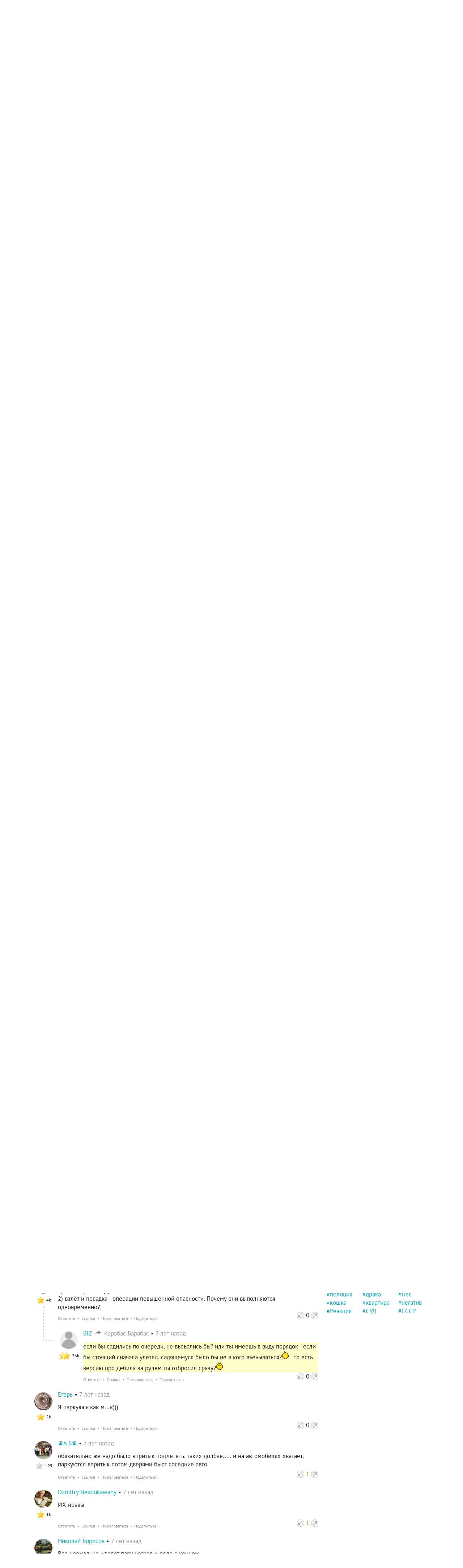

--- FILE ---
content_type: text/html; charset=UTF-8
request_url: https://fishki.net/2535877-shokirujuwee-video-stolknovenija-dvuh-policejskih-vertoletov.html/comment-32715754
body_size: 127360
content:
<!doctype html>
<html class="no-js design2016 html--adaptive" lang="ru" prefix="og: https://ogp.me/ns#">
<head>
    <meta charset="utf-8">
    <meta http-equiv="x-ua-compatible" content="ie=edge">
    <meta name="csrf-token" content="043862c35aca1bec2ae327a28a12f6ad">
			<meta name="robots" content="noindex, nofollow">
	    <script>var fishki; if (!fishki) fishki = {}; if (Object.defineProperty) { Object.defineProperty(fishki, 'is_adblock', {configurable: false, writable: true}); Object.defineProperty(Object.prototype, 'adblock-enable', {configurable: false, writable: true}); Object.defineProperty(fishki, 'onAdblockDisabled', {configurable: false, writable: true}); Object.defineProperty(fishki, 'onAdblockEnabled', {configurable: false, writable: true}); Object.defineProperty(fishki, 'adblockCheckPassed', {configurable: false, writable: true}); if (!fishki.adv) { fishki.adv = {} } Object.defineProperty(fishki, 'adv', {configurable: false, writable: true}); Object.defineProperty(fishki.adv, 'afterAdblockCheck', {configurable: false, writable: true}); } fishki.boot = (function () { function wait(check, cb, timeout) { if (check()) { cb(); } else { setTimeout(function () { wait(check, cb, timeout); }, timeout || 500); } } function ensure(load, cb, timeout) { var obj = load(); if (obj) { cb(obj); } else { setTimeout(function () { ensure(load, cb, timeout); }, timeout || 500); } } return { wait: wait, ensure: ensure } }) ();</script>
        <link rel="amphtml" href="/2535877-shokirujuwee-video-stolknovenija-dvuh-policejskih-vertoletov.html?amp=1"/>
    <meta name="viewport"
          content="width=device-width,initial-scale=1">
    <link href="//cdn.fishki.net/favicon_fishki.ico" rel="icon" type="image/x-icon"/>

    <title>Шокирующее видео столкновения двух полицейских вертолетов</title>
        <script type="application/ld+json">
        {"@context":"https:\/\/schema.org","@type":"BreadcrumbList","itemListElement":[{"@type":"ListItem","position":1,"name":"\u0413\u043b\u0430\u0432\u043d\u0430\u044f","item":"https:\/\/fishki.net\/"},{"@type":"ListItem","position":2,"name":"\u0416\u0438\u0437\u043d\u044c \u0432 \u0421\u0428\u0410","item":"https:\/\/fishki.net\/community\/zhizny-v-ssha\/"},{"@type":"ListItem","position":3,"name":"\u0428\u043e\u043a\u0438\u0440\u0443\u044e\u0449\u0435\u0435 \u0432\u0438\u0434\u0435\u043e \u0441\u0442\u043e\u043b\u043a\u043d\u043e\u0432\u0435\u043d\u0438\u044f \u0434\u0432\u0443\u0445 \u043f\u043e\u043b\u0438\u0446\u0435\u0439\u0441\u043a\u0438\u0445 \u0432\u0435\u0440\u0442\u043e\u043b\u0435\u0442\u043e\u0432","item":"https:\/\/fishki.net\/2535877-shokirujuwee-video-stolknovenija-dvuh-policejskih-vertoletov.html"}]}    </script>
        <meta property="fb:admins" content="100001280130064,1170260752">
    <meta property="fb:app_id" content="205618126277069"/>
    <meta property="fb:pages" content="109588389068542"/>

            <meta property="og:type" content="article">
                    <meta property="og:description" content="Комментарий пользователя BiZ: если бы садились по очереди, не въеьались бы? или ты имеешь в виду порядок - если бы стоящий сначала улетел, садящемуся было бы не в кого въеьываться? то есть версию про дебила за рулем ты отбросил сразу?">
                    <meta property="og:article:published_time" content="2018-03-13T10:41:54+0300">
                    <meta property="og:article:modified_time" content="2018-03-13T10:42:22+0300">
                    <meta property="og:article:author" content="https://fishki.net/profile/875345">
                    <meta property="og:article:section" content="Новости">
                                <meta property="og:article:tag" content="Ynews">
            <meta property="og:article:tag" content="Видео">
            <meta property="og:article:tag" content="США">
            <meta property="og:article:tag" content="авиапроисшествие">
            <meta property="og:article:tag" content="в миру">
            <meta property="og:article:tag" content="вертолеты">
            <meta property="og:article:tag" content="полиция">
            <meta property="og:article:tag" content="столкновение">
                                <meta property="og:title" content="Шокирующее видео столкновения двух полицейских вертолетов">
                    <meta property="og:url" content="https://fishki.net/2535877-shokirujuwee-video-stolknovenija-dvuh-policejskih-vertoletov.html/comment-32715754">
                    <meta property="og:image" content="https://cdn.fishki.net/upload/post/2018/03/13/2535877/tn/466ed23dc198614b22bd3594196a48d6.jpg">
                    <meta property="og:image:width" content="1200">
                    <meta property="og:image:height" content="630">
                    <meta property="og:site_name" content="Fishki.net - Сайт хорошего настроения">
            
    <meta name="description" content="Комментарий пользователя BiZ: если бы садились по очереди, не въеьались бы? или ты имеешь в виду порядок - если бы стоящий сначала улетел, садящемуся было бы не в кого въеьываться? то есть версию про дебила за рулем ты отбросил сразу?">
    <meta name="keywords" content="Ynews, Видео, США, авиапроисшествие, в миру, вертолеты, полиция, столкновение">
    <meta name="revision" content="0e45fc68">
    <link rel="canonical" href="/2535877-shokirujuwee-video-stolknovenija-dvuh-policejskih-vertoletov.html"/>
    <link rel="alternate" href="/2535877-shokirujuwee-video-stolknovenija-dvuh-policejskih-vertoletov.html" media="only screen and (max-width: 640px)"/>
    <meta name="twitter:card" content="summary"/>
    <meta name="twitter:site" content="fishkinet"/>
    <meta name="twitter:title" content="Шокирующее видео столкновения двух полицейских вертолетов"/>
    <meta name="twitter:description" content="Комментарий пользователя BiZ: если бы садились по очереди, не въеьались бы? или ты имеешь в виду порядок - если бы стоящий сначала улетел, садящемуся было бы не в кого въеьываться? то есть версию про дебила за рулем ты отбросил сразу?"/>
    <meta name="vk:image" content="https://cdn.fishki.net/upload/post/2018/03/13/2535877/tn/466ed23dc198614b22bd3594196a48d6.jpg"/>
    <meta name="twitter:image" content="https://cdn.fishki.net/upload/post/2018/03/13/2535877/tn/466ed23dc198614b22bd3594196a48d6.jpg"/>
    <meta name="twitter:url" content="https://fishki.net/2535877-shokirujuwee-video-stolknovenija-dvuh-policejskih-vertoletov.html/comment-32715754"/>

    <meta name="msvalidate.01" content="CA2986F77B56424C76A7ADC18EFC9A2C"/>
    <meta name="verify-admitad" content="534ea44077"/>
    <meta name="vk_verification" content="89101"/>

    <meta name="google-site-verification" content="4nujsYYFT4fDy45sOQpRXSrr5Zvyz37uM0nVJOJHHLE" />

    <link rel="apple-touch-icon" sizes="57x57" href="/pwa/apple-icon-57x57.png">
    <link rel="apple-touch-icon" sizes="60x60" href="/pwa/apple-icon-60x60.png">
    <link rel="apple-touch-icon" sizes="72x72" href="/pwa/apple-icon-72x72.png">
    <link rel="apple-touch-icon" sizes="76x76" href="/pwa/apple-icon-76x76.png">
    <link rel="apple-touch-icon" sizes="114x114" href="/pwa/apple-icon-114x114.png">
    <link rel="apple-touch-icon" sizes="120x120" href="/pwa/apple-icon-120x120.png">
    <link rel="apple-touch-icon" sizes="144x144" href="/pwa/apple-icon-144x144.png">
    <link rel="apple-touch-icon" sizes="152x152" href="/pwa/apple-icon-152x152.png">
    <link rel="apple-touch-icon" sizes="180x180" href="/pwa/apple-icon-180x180.png">
    <link rel="icon" type="image/png" sizes="192x192" href="/pwa/android-icon-192x192.png">
    <link rel="icon" type="image/png" sizes="32x32" href="/pwa/favicon-32x32.png">
    <link rel="icon" type="image/png" sizes="96x96" href="/pwa/favicon-96x96.png">
    <link rel="icon" type="image/png" sizes="16x16" href="/pwa/favicon-16x16.png">
    <meta name="theme-color" content="#ffffff">
            <meta name="mobile-web-app-capable" content="yes">
        <meta name="apple-mobile-web-app-capable" content="yes">
        <meta name="application-name" content="Fishki">
        <meta name="apple-mobile-web-app-title" content="Fishki">
        <meta name="msapplication-starturl" content="/">
        <link rel="manifest" href="/manifest_main.json?0e45fc68">
        <script src="/app.js?0e45fc68" async></script>
    

    
                <meta name="fishki:user:safe" content="1"/>
    


            <link rel="stylesheet" href="https://fishki.net/min/fishki_new/css/min_base.css?0e45fc68" type="text/css"/>
    
	
		<script type="text/javascript">window.yaContextCb=window.yaContextCb||[]</script>
<script type="text/javascript" async src="https://statika.mpsuadv.ru/scripts/9882.js"></script>
<script async src="https://statika.mpsuadv.ru/scripts/9882.js" type="text/javascript"></script>
<script type="text/javascript" src="https://yastatic.net/s3/passport-sdk/autofill/v1/sdk-suggest-with-polyfills-latest.js"></script><style>.st0{fill:#fff}</style><style>    #main-content {        background: var(--c-bg) !important;    }    #branding-div {        position: relative;        cursor: pointer;    }    #branding-img {        top: 0;        position: fixed;        left: 50%;        transform: translate(-50%, 0);        cursor: pointer;    }    .mobile_version #branding-img {        position: absolute;        top: 56px;        width: 100%;    }    .mobile_version #branding-div {        height: 20vw !important;        max-height: 331px;    }    #branding-erid {        display: block;        color: #575c66 !important;        background-color: #fff !important;        opacity: .8 !important;        cursor: pointer !important;        position: absolute !important;        left: 4px !important;        top: 4px !important;        z-index: 10 !important;        font-family: Helvetica,Arial,sans-serif !important;        white-space: nowrap !important;        height: 12px !important;        line-height: 13px !important;        box-sizing: border-box !important;        padding: 0 4px !important;        border-radius: 16px !important;        font-size: 8px !important;        text-transform: uppercase !important;        letter-spacing: .125em !important;        -webkit-transition: color .5s ease-in-out !important;        -o-transition: color .5s ease-in-out !important;        transition: color .5s ease-in-out !important;        z-index: 1;    }    #erid-text.erid-text--with-close-button:after {        content: ' ';        background: url('data:image/svg+xml,%3Csvg%20width%3D%224%22%20height%3D%2212%22%20viewBox%3D%220%200%204%2016%22%20fill%3D%22%23575c66%22%20xmlns%3D%22http%3A%2F%2Fwww.w3.org%2F2000%2Fsvg%22%3E%3Ccircle%20cx%3D%222%22%20cy%3D%222%22%20r%3D%221.5%22%3E%3C%2Fcircle%3E%3Ccircle%20cx%3D%222%22%20cy%3D%228%22%20r%3D%221.5%22%3E%3C%2Fcircle%3E%3Ccircle%20cx%3D%222%22%20cy%3D%2214%22%20r%3D%221.5%22%3E%3C%2Fcircle%3E%3C%2Fsvg%3E');        background-repeat: no-repeat;        background-position: 50% 50%;        position: absolute;        right: -15px;        border-radius: 50%;        background-color: #fff !important;        width: 12px;        height: 12px;        top: 0;        text-align: center;        cursor: pointer;        z-index: 1;    }    #branding-erid + .erid-info {        display: none;        background-color: #fff !important;        opacity: .8 !important;        position: absolute !important;        left: 4px !important;        top: 24px !important;        line-height: 13px !important;        font-size: 8px !important;        text-transform: uppercase !important;        letter-spacing: .125em !important;        padding: 4px 10px !important;        border-radius: 16px !important;    }    #branding-erid.erid-open + .erid-info {        display: block;    }</style><style>    .adfox-branding-banner {        position: fixed;        top: 0;        width: 100%;    }    .bodyadmin .adfox-branding-banner {        top: 25px !important;    }    .adfox-branding-banner > a {        width: 100%;        height: 100vh;        display: block;    }    .adfox-branding-banner > a > img {        position: absolute;        max-width: none !important;        left: 50%;        top: 0;        width: 1920px !important;        transform: translate(-50%);    }    .adfox-branding-banner > a > div {       top: 60px !important;    }    .adfox-branding-banner + .adfox-branding-container {        height: 250px;    }</style><style>    div.container-slider-top {        padding: 4px !important;    }    div.main-container>h1.category_list_h1 {        margin-top: 18px;    }</style><style>    .telegram-frame-wrapper {        text-align: center;        margin-bottom: 15px;    }    .telegram-frame {        border: 0;        display: inline-block;    }    a.viber-button {        display: inline-block;        background: #7360f2;        color: white;        text-transform: uppercase;        border-radius: 5px;        padding: 6px 18px;        min-width: 200px;        margin-top: 15px;        margin-bottom: 15px;    }    a.viber-button:hover {        opacity: 0.9;    }    .viber-icon {        display: inline-block;        vertical-align: middle;        width: 28px;        height: 28px;        margin-right: 5px;        background-position: 50% 50%;        background-repeat: no-repeat;        background-image: url("[data-uri]")    }    .tg-button {        display: inline-block;        background: #29AAEC;        color: white;        text-transform: uppercase;        border-radius: 5px;        padding: 6px 18px;        min-width: 200px;        margin-bottom: 15px;    }    .tg-button:hover {        color: #fff;        box-shadow: 0 0 12px rgba(0, 0, 0, 0.2);     }    .tg-plain {        width: 50px;        height: 50px;        display: inline-block;        vertical-align: middle;        position: relative;        background: url('data:image/svg+xml;utf8,<svg viewBox="0 0 1000 1000" version="1.1" xmlns="http://www.w3.org/2000/svg" xmlns:xlink="http://www.w3.org/1999/xlink"><g stroke="none" stroke-width="1" fill="none" fill-rule="evenodd"><path d="M226.328419,494.722069 C372.088573,431.216685 469.284839,389.350049 517.917216,369.122161 C656.772535,311.36743 685.625481,301.334815 704.431427,301.003532 C708.567621,300.93067 717.815839,301.955743 723.806446,306.816707 C728.864797,310.92121 730.256552,316.46581 730.922551,320.357329 C731.588551,324.248848 732.417879,333.113828 731.758626,340.040666 C724.234007,419.102486 691.675104,610.964674 675.110982,699.515267 C668.10208,736.984342 654.301336,749.547532 640.940618,750.777006 C611.904684,753.448938 589.856115,731.588035 561.733393,713.153237 C517.726886,684.306416 492.866009,666.349181 450.150074,638.200013 C400.78442,605.66878 432.786119,587.789048 460.919462,558.568563 C468.282091,550.921423 596.21508,434.556479 598.691227,424.000355 C599.00091,422.680135 599.288312,417.758981 596.36474,415.160431 C593.441168,412.561881 589.126229,413.450484 586.012448,414.157198 C581.598758,415.158943 511.297793,461.625274 375.109553,553.556189 C355.154858,567.258623 337.080515,573.934908 320.886524,573.585046 C303.033948,573.199351 268.692754,563.490928 243.163606,555.192408 C211.851067,545.013936 186.964484,539.632504 189.131547,522.346309 C190.260287,513.342589 202.659244,504.134509 226.328419,494.722069 Z" fill="white"></path></g></svg>') no-repeat 0 0;        background-size: 100% 100%;        margin: -20px -8px -15px -5px;    }</style><style>    .comment-rules-spacer {        height: 5px;        width: 100%;        clear: both;    }    .comment-rules-button {        font-size: small;        color: red;        float: right;        cursor: pointer;        margin-right: 5px;    }    .comment-rules-button:after {        content: "⯆";        display: "inline";    }    .comment-rules-text {        margin-top: 20px;        display: none;        font-size: small;    }    .comment-rules-text__red {        color: red;    }    .comment-rules-text__exclamation {        color: red;        font-weight: bold;        margin-right: 3px;    }    .comment-rules-button--active:after {        content: "⯅";    }    .comment-rules-button--active + .comment-rules-text {        display: block;    }    .comment-rules-button--active + .comment-rules-text:before {        content: ' ';        width: 100%;        clear: both;        display: block;    }    .mobile_version .comment-rules-button {        float: none;        width: 100%;        text-align: right;    }</style><style>    .comment-rules-spacer {        height: 5px;        width: 100%;        clear: both;    }    .comment-rules-button {        font-size: small;        color: red;        float: right;        cursor: pointer;        margin-right: 5px;    }    .comment-rules-button:after {        content: "⯆";        display: "inline";    }    .comment-rules-text {        margin-top: 20px;        display: none;        font-size: small;    }    .comment-rules-text__red {        color: red;    }    .comment-rules-text__exclamation {        color: red;        font-weight: bold;        margin-right: 3px;    }    .comment-rules-button--active:after {        content: "⯅";    }    .comment-rules-button--active + .comment-rules-text {        display: block;    }    .comment-rules-button--active + .comment-rules-text:before {        content: ' ';        width: 100%;        clear: both;        display: block;    }    .mobile_version .comment-rules-button {        float: none;        width: 100%;        text-align: right;    }</style><style>.user-extra-info {    margin: 0;    padding: 0;}</style><style>		#medialand_adland_inline_div_2496 {margin: 10px auto;}	</style><style>    #spam-form-holder {        display: none;    }    #spam-form-holder .preloader {        display:none;        width: 830px;        height: 90%;        position: absolute;        z-index:9999;    }    #spam-form-holder .preloader img {        position: fixed;        top: 30%;        right: 0;        bottom: 0;        left:40%;    }    #spam-form-holder .spam-form-buttons {        margin-top: 10px;    }</style></head>
<body class="semantic guest ru static-header static-header-top without-announcement">


<script>
;(function () {
    var src = '//cdn.jsdelivr.net/npm/eruda';
    if (!/eruda=true/.test(window.location) && localStorage.getItem('active-eruda') != 'true') return;
    document.write('<scr' + 'ipt src="' + src + '"></scr' + 'ipt>');
    document.write('<scr' + 'ipt>eruda.init();</scr' + 'ipt>');
})();
</script>
    <svg width="0" height="0" style="position:absolute"><symbol fill="#4a4a4a" viewBox="0 0 35 35" id="audio-pause" xmlns="http://www.w3.org/2000/svg"><path d="M17.5 0C7.84 0 0 7.84 0 17.5S7.84 35 17.5 35 35 27.16 35 17.5 27.16 0 17.5 0zm0 1C26.62 1 34 8.38 34 17.5S26.62 34 17.5 34 1 26.62 1 17.5 8.38 1 17.5 1zm-3.66 10.2c-.37.01-.74.02-1.11.05-.63.04-1.13.62-1.1 1.26.16 2.5.47 3.99.34 6.95-.1 2.32-.32 4.16-.32 4.16-.04.63.43 1.03 1.03.95.73-.08 2.19-.15 2.19-.15.63-.01 1.15-.49 1.17-1.12.09-2.41.21-4.03.17-6.87-.04-2.27-.12-4.07-.12-4.07-.01-.61-.52-1.15-1.14-1.16-.37-.01-.74-.01-1.11 0zm5.65.46c-.63-.02-1.14.45-1.14 1.06.02 2.3.05 3.99.02 6.79-.02 2.31-.05 4.15-.05 4.15-.01.62.51 1.16 1.15 1.2.77.06 2.28.12 2.28.12.64.02 1.14-.48 1.13-1.13-.07-2.59-.21-4.05-.16-7.03.04-2.27.15-4.09.15-4.09.02-.62-.49-1.08-1.13-1.06-.75.02-1.51.01-2.25-.02zm-4.52.66c.08 2.44.24 3.92.15 6.83-.07 2.3-.21 4.13-.21 4.13-.73.02-2.18.14-2.18.14.23-3.69.2-7.38.02-11.05.74-.05 2.21-.06 2.21-.06zm4.52.46c.75.04 2.24.02 2.24.02-.05 2.49-.14 3.82-.09 6.83.04 2.33.1 4.21.1 4.21-.74-.01-2.26-.11-2.26-.11 0-3.69 0-7.35.01-10.96z"/></symbol><symbol viewBox="0 0 35 35" fill="#4a4a4a" id="audio-play" xmlns="http://www.w3.org/2000/svg"><path d="M17.5 0C7.84 0 0 7.84 0 17.5S7.84 35 17.5 35 35 27.16 35 17.5 27.16 0 17.5 0zm0 1C26.62 1 34 8.38 34 17.5 34 26.62 26.62 34 17.5 34 8.38 34 1 26.62 1 17.5 1 8.38 8.38 1 17.5 1zm-3.63 10.38l-.18.59c-.11.36-.2.81-.28 1.41-.25 1.76-.41 4.7-.33 9.86v.14l.07.12c.1.17.25.3.42.39.33.17.75.18 1.11-.04l8.82-5.45c.31-.19.5-.54.5-.88 0-.34-.18-.68-.48-.88l-.02-.01-9.63-5.23zm.66 1.5l8.44 4.59c.03.02.03.03.03.04 0 .01.01.01-.03.03l-8.83 5.45c-.02.02-.04 0-.06 0-.06-4.91.09-7.84.32-9.47.04-.29.08-.43.13-.64z"/></symbol><symbol viewBox="0 0 35 35" fill="#4a4a4a" id="audio-volume" xmlns="http://www.w3.org/2000/svg"><path d="M17.5 0C7.84 0 0 7.84 0 17.5S7.84 35 17.5 35 35 27.16 35 17.5 27.16 0 17.5 0zm0 1C26.62 1 34 8.38 34 17.5 34 26.62 26.62 34 17.5 34 8.38 34 1 26.62 1 17.5 1 8.38 8.38 1 17.5 1zm2.49 8.5a.5.5 0 00-.44.28.5.5 0 00.22.67c3.21 1.61 4.72 3.89 4.72 7.05s-1.51 5.45-4.72 7.05a.5.5 0 00-.22.67.5.5 0 00.67.22c3.45-1.73 5.28-4.45 5.28-7.95s-1.82-6.22-5.28-7.95a.5.5 0 00-.23-.05zm-2.94 1.03l-4.09 4.04-4.03.53.61 5.37h3.49l5.03 3.57-1.02-13.5zm-.83 2.23l.7 9.22-3.56-2.52h-2.92l-.39-3.5 3.38-.44.12-.12 2.67-2.64zm2.74.74a.5.5 0 00-.37.2.5.5 0 00.1.7c1.25.94 1.8 1.93 1.8 3.1s-.55 2.16-1.8 3.1a.5.5 0 00-.1.7.5.5 0 00.7.1c1.42-1.06 2.2-2.4 2.2-3.9s-.78-2.84-2.2-3.9a.5.5 0 00-.28-.1.5.5 0 00-.06 0z"/></symbol><symbol fill="#4a4a4a" viewBox="0 0 35 35" id="audio-volume-muted" xmlns="http://www.w3.org/2000/svg"><path d="M17.5 0C7.84 0 0 7.84 0 17.5S7.84 35 17.5 35 35 27.16 35 17.5 27.16 0 17.5 0zm0 1C26.62 1 34 8.38 34 17.5S26.62 34 17.5 34 1 26.62 1 17.5 8.38 1 17.5 1zm-.46 9.54l-4.08 4.03-4.03.53.61 5.37h3.49l5.03 3.57-1.02-13.5zm-.82 2.22l.7 9.22-3.56-2.52h-2.92l-.39-3.5 3.38-.44.12-.12 2.67-2.64zm3.27.4l-.74.63 2.57 3.06-3.06 2.57.63.74 3.06-2.57 2.57 3.06.75-.62-2.57-3.06 3.06-2.57-.62-.75-3.06 2.57-2.57-3.06z"/></symbol><symbol viewBox="0 0 25 24" id="author-star"><linearGradient id="aea" gradientUnits="userSpaceOnUse" x1="21.66" y1="3.16" x2="1.67" y2="23.15" gradientTransform="matrix(1 0 0 -1 0 26)"><stop offset="0" stop-color="#FFC823"/><stop offset=".5" stop-color="#FFC823"/><stop offset=".52" stop-color="#FFDE69"/><stop offset="1" stop-color="#FFDE69"/></linearGradient><path d="M19.8 13.3h0l2.5-2.4.2-.2c.9-.8.6-1.7-.6-1.8l-1.8-.3-4-.6-1-2h0l-1.6-3.3c-.5-1.1-1.4-1.1-1.9 0L8.9 8.1l-5.8.8c-1.2.2-1.5 1-.6 1.8l4.2 4.1-1 5.8c-.2 1.2.5 1.7 1.6 1.1l3.3-1.7h0l1.9-1 1.9 1h0l1.3.7 1.9 1c1.1.6 1.8 0 1.6-1.1l-.6-3.6h0l-.4-2.1 1.6-1.6z" fill="url(#aea)" stroke="#fff" stroke-width="2" stroke-linejoin="round"/></symbol><symbol viewBox="0 0 38 38" id="avatar-place-first"><linearGradient id="afa" gradientUnits="userSpaceOnUse" x1="35.492" y1="4.508" x2="2.508" y2="37.492" gradientTransform="matrix(1 0 0 -1 0 40)"><stop offset="0" stop-color="#ffc823"/><stop offset=".51" stop-color="#ffc823"/><stop offset=".521" stop-color="#ffde69"/><stop offset="1" stop-color="#ffde69"/></linearGradient><path d="M19 35.5C9.9 35.5 2.5 28.1 2.5 19S9.9 2.5 19 2.5 35.5 9.9 35.5 19 28.1 35.5 19 35.5z" fill="url(#afa)"/><path d="M19 5c7.7 0 14 6.3 14 14s-6.3 14-14 14S5 26.7 5 19 11.3 5 19 5m0-5C8.5 0 0 8.5 0 19s8.5 19 19 19 19-8.5 19-19S29.5 0 19 0z" fill="#fdae09"/><circle cx="19" cy="19" r="16" fill="none" stroke="#ffde69" stroke-width="2" stroke-linecap="round" stroke-dasharray="1.000000e-03,4"/></symbol><symbol viewBox="0 0 38 38" id="avatar-place-rest"><linearGradient id="aga" gradientUnits="userSpaceOnUse" x1="35.492" y1="4.508" x2="2.508" y2="37.492" gradientTransform="matrix(1 0 0 -1 0 40)"><stop offset="0" stop-color="#65e10d"/><stop offset=".51" stop-color="#65e10d"/><stop offset=".521" stop-color="#7df629"/><stop offset="1" stop-color="#7df629"/></linearGradient><path d="M19 35.5C9.9 35.5 2.5 28.1 2.5 19S9.9 2.5 19 2.5 35.5 9.9 35.5 19 28.1 35.5 19 35.5z" fill="url(#aga)"/><path d="M19 5c7.7 0 14 6.3 14 14s-6.3 14-14 14S5 26.7 5 19 11.3 5 19 5m0-5C8.5 0 0 8.5 0 19s8.5 19 19 19 19-8.5 19-19S29.5 0 19 0z" fill="#55ca03"/></symbol><symbol viewBox="0 0 38 38" id="avatar-place-second"><linearGradient id="aha" gradientUnits="userSpaceOnUse" x1="35.492" y1="4.508" x2="2.508" y2="37.492" gradientTransform="matrix(1 0 0 -1 0 40)"><stop offset="0" stop-color="#cecece"/><stop offset=".51" stop-color="#cecece"/><stop offset=".521" stop-color="#e6e6e6"/><stop offset="1" stop-color="#e6e6e6"/></linearGradient><path d="M19 35.5C9.9 35.5 2.5 28.1 2.5 19S9.9 2.5 19 2.5 35.5 9.9 35.5 19 28.1 35.5 19 35.5z" fill="url(#aha)"/><path d="M19 5c7.7 0 14 6.3 14 14s-6.3 14-14 14S5 26.7 5 19 11.3 5 19 5m0-5C8.5 0 0 8.5 0 19s8.5 19 19 19 19-8.5 19-19S29.5 0 19 0z" fill="#bababa"/><circle cx="19" cy="19" r="16" fill="none" stroke="#e6e6e6" stroke-width="2" stroke-linecap="round" stroke-dasharray="1.000000e-03,4"/></symbol><symbol viewBox="0 0 38 38" id="avatar-place-third"><linearGradient id="aia" gradientUnits="userSpaceOnUse" x1="35.492" y1="4.508" x2="2.508" y2="37.492" gradientTransform="matrix(1 0 0 -1 0 40)"><stop offset="0" stop-color="#ff8100"/><stop offset=".51" stop-color="#ff8100"/><stop offset=".521" stop-color="#ffa437"/><stop offset="1" stop-color="#ffa437"/></linearGradient><path d="M19 35.5C9.9 35.5 2.5 28.1 2.5 19S9.9 2.5 19 2.5 35.5 9.9 35.5 19 28.1 35.5 19 35.5z" fill="url(#aia)"/><path d="M19 5c7.7 0 14 6.3 14 14s-6.3 14-14 14S5 26.7 5 19 11.3 5 19 5m0-5C8.5 0 0 8.5 0 19s8.5 19 19 19 19-8.5 19-19S29.5 0 19 0z" fill="#ec7700"/><circle cx="19" cy="19" r="16" fill="none" stroke="#ffa437" stroke-width="2" stroke-linecap="round" stroke-dasharray="1.000000e-03,4"/></symbol><symbol viewBox="0 0 20 20" id="comment-reply"><path d="M16.5 9.4L13 12.9v-1.8H7.3c-1.3 0-2.2.2-2.6.6-.5.4-.7 1.1-.7 2.2v.2h-.5v-1.7c0-1.2.1-2 .3-2.6.2-.5.5-1 1.1-1.4.7-.5 1.9-.8 3.5-.8H13V5.8l3.5 3.6z"/></symbol><symbol viewBox="0 0 35 35" id="emote-angry" xmlns="http://www.w3.org/2000/svg"><defs><linearGradient x1="50%" y1="0%" x2="50%" y2="100%" id="aka"><stop stop-color="#F3842C" offset="0%"/><stop stop-color="#ED2A27" offset="100%"/></linearGradient></defs><g fill="none" fill-rule="evenodd"><path d="M35 17.5C35 7.85 27.15 0 17.5 0S0 7.85 0 17.5 7.85 35 17.5 35 35 27.15 35 17.5" fill="url(#aka)"/><path d="M11.077 21.278c1.476.19 2.956-1.853 3.303-4.558.037-.285.056-.564.065-.84l-1.825-1.252-2.514-1.727-1.205-.827a.462.462 0 10-.523.762l1.29.885a8.291 8.291 0 00-.636 2.313c-.347 2.705.569 5.054 2.045 5.244m15.653-9.085a.462.462 0 00-.642-.12l-1.204.828-2.515 1.727-1.825 1.253c.01.275.029.554.065.839.347 2.706 1.827 4.747 3.303 4.558 1.476-.19 2.392-2.539 2.045-5.244a8.291 8.291 0 00-.636-2.313l1.29-.885a.462.462 0 00.12-.643M11.52 28.037a.61.61 0 00.863.019l.052-.05 2.298-2.204 2.2 2.36.043.044c.353.33.907.31 1.236-.044l2.202-2.36 2.301 2.204.054.051.03.027a.61.61 0 00.859-.078l2.639-3.167a.414.414 0 00-.604-.565l-2.453 2.35-2.22-2.665a.831.831 0 00-1.247-.035l-.034.036-2.166 2.323-2.164-2.323-.037-.04a.832.832 0 00-1.244.038l-2.218 2.665-2.449-2.348a.414.414 0 00-.604.563l2.635 3.167.028.032" fill="#FFF"/></g></symbol><symbol viewBox="0 0 35 35" id="emote-angry-o" xmlns="http://www.w3.org/2000/svg"><g fill="none" fill-rule="evenodd"><path d="M17.5.5A16.947 16.947 0 005.485 5.485 16.946 16.946 0 00.5 17.5c0 4.687 1.907 8.937 4.985 12.015A16.947 16.947 0 0017.5 34.5c4.687 0 8.937-1.907 12.015-4.985A16.948 16.948 0 0034.5 17.5c0-4.687-1.907-8.937-4.985-12.015A16.947 16.947 0 0017.5.5z" stroke="#4A4A4A"/><path d="M11.077 21.278c1.476.19 2.956-1.853 3.303-4.558.037-.285.056-.564.065-.84l-1.825-1.252-2.514-1.727-1.205-.827a.462.462 0 10-.523.762l1.29.885a8.291 8.291 0 00-.636 2.313c-.347 2.705.569 5.054 2.045 5.244m15.653-9.085a.462.462 0 00-.642-.12l-1.204.828-2.515 1.727-1.825 1.253c.01.275.029.554.065.839.347 2.706 1.827 4.747 3.303 4.558 1.476-.19 2.392-2.539 2.045-5.244a8.291 8.291 0 00-.636-2.313l1.29-.885a.462.462 0 00.12-.643M11.52 28.037a.61.61 0 00.863.019l.052-.05 2.298-2.204 2.2 2.36.043.044c.353.33.907.31 1.236-.044l2.202-2.36 2.301 2.204.054.051.03.027a.61.61 0 00.859-.078l2.639-3.167a.414.414 0 00-.604-.565l-2.453 2.35-2.22-2.665a.831.831 0 00-1.247-.035l-.034.036-2.166 2.323-2.164-2.323-.037-.04a.832.832 0 00-1.244.038l-2.218 2.665-2.449-2.348a.414.414 0 00-.604.563l2.635 3.167.028.032" fill="#4A4A4A"/></g></symbol><symbol viewBox="0 0 35 35" id="emote-dislike" xmlns="http://www.w3.org/2000/svg"><defs><linearGradient x1="50%" y1="0%" x2="50%" y2="100%" id="ama"><stop stop-color="#F40000" offset="0%"/><stop stop-color="#BA0000" offset="100%"/></linearGradient></defs><g transform="rotate(-180 17.5 17.5)" fill="none" fill-rule="evenodd"><circle fill="url(#ama)" transform="rotate(-180 17.5 17.5)" cx="17.5" cy="17.5" r="17.5"/><path d="M11.083 16.16c0-.87-.783-1.577-1.75-1.577-.966 0-1.75.706-1.75 1.577v9.68c0 .87.784 1.577 1.75 1.577.967 0 1.75-.706 1.75-1.577v-9.68zm1.532 9.633a.86.86 0 01-.365-.702v-8.43a.86.86 0 01.33-.677c.064-.05 1.582-1.236 3.166-2.103 1.968-1.077 3.324-2.594 3.647-3.537.399-1.165.945-2.76 2.718-2.76.842 0 1.533.473 1.896 1.299.736 1.674-.04 4-1.332 5.838.87.204 1.95.468 2.584.666 1.18.368 1.978 1.219 2.131 2.276.158 1.085-.398 2.17-1.533 3.013-.833 2.262-2.29 5.846-3.347 6.433-.39.216-1.094.308-1.956.308-2.683 0-6.896-.886-7.94-1.624z" fill="#FFF"/></g></symbol><symbol viewBox="0 0 35 35" id="emote-dislike-o" xmlns="http://www.w3.org/2000/svg"><g transform="rotate(-180 17.5 17.5)" stroke="#4A4A4A" fill="none" fill-rule="evenodd"><circle cx="17.5" cy="17.5" r="17"/><path d="M9.333 15.083c-.351 0-.671.125-.902.334a.998.998 0 00-.348.743v9.68c0 .292.136.553.348.743.23.209.55.334.902.334s.672-.125.903-.334a1 1 0 00.347-.743v-9.68a1 1 0 00-.347-.743 1.345 1.345 0 00-.903-.334zm12.778-7c-.564 0-.972.204-1.276.512-.51.518-.756 1.288-.969 1.911-.345 1.007-1.766 2.656-3.88 3.814-1.427.78-2.799 1.827-3.236 2.34l.154 8.725c1.005.71 5.072 1.532 7.65 1.532.75 0 1.371-.056 1.714-.246 1.01-.56 2.332-4.028 3.291-6.396.5-.37.875-.792 1.105-1.243a2.14 2.14 0 00.231-1.297 2.076 2.076 0 00-.55-1.127c-.311-.332-.733-.587-1.235-.744-.625-.195-1.69-.455-2.55-.656a92.247 92.247 0 00-.75-.172c.16-.196.312-.398.456-.602 1.177-1.675 1.962-3.805 1.283-5.35a1.733 1.733 0 00-.593-.748 1.473 1.473 0 00-.845-.253z"/></g></symbol><symbol viewBox="0 0 35 35" id="emote-like" xmlns="http://www.w3.org/2000/svg"><defs><linearGradient x1="50%" y1="0%" x2="50%" y2="100%" id="aoa"><stop stop-color="#83E642" offset="0%"/><stop stop-color="#55B941" offset="100%"/></linearGradient></defs><g fill="none" fill-rule="evenodd"><circle fill="url(#aoa)" cx="17.5" cy="17.5" r="17.5"/><path d="M11.083 16.16c0-.87-.783-1.577-1.75-1.577-.966 0-1.75.706-1.75 1.577v9.68c0 .87.784 1.577 1.75 1.577.967 0 1.75-.706 1.75-1.577v-9.68zm1.532 9.633a.86.86 0 01-.365-.702v-8.43a.86.86 0 01.33-.677c.064-.05 1.582-1.236 3.166-2.103 1.968-1.077 3.324-2.594 3.647-3.537.399-1.165.945-2.76 2.718-2.76.842 0 1.533.473 1.896 1.299.736 1.674-.04 4-1.332 5.838.87.204 1.95.468 2.584.666 1.18.368 1.978 1.219 2.131 2.276.158 1.085-.398 2.17-1.533 3.013-.833 2.262-2.29 5.846-3.347 6.433-.39.216-1.094.308-1.956.308-2.683 0-6.896-.886-7.94-1.624z" fill="#FFF"/></g></symbol><symbol viewBox="0 0 35 35" id="emote-like-o" xmlns="http://www.w3.org/2000/svg"><g stroke="#4A4A4A" fill="none" fill-rule="evenodd"><circle cx="17.5" cy="17.5" r="17"/><path d="M9.333 15.083c-.351 0-.671.125-.902.334a.998.998 0 00-.348.743v9.68c0 .292.136.553.348.743.23.209.55.334.902.334s.672-.125.903-.334a1 1 0 00.347-.743v-9.68a1 1 0 00-.347-.743 1.345 1.345 0 00-.903-.334zm12.778-7c-.564 0-.972.204-1.276.512-.51.518-.756 1.288-.969 1.911-.345 1.007-1.766 2.656-3.88 3.814-1.427.78-2.799 1.827-3.236 2.34l.154 8.725c1.005.71 5.072 1.532 7.65 1.532.75 0 1.371-.056 1.714-.246 1.01-.56 2.332-4.028 3.291-6.396.5-.37.875-.792 1.105-1.243a2.14 2.14 0 00.231-1.297 2.076 2.076 0 00-.55-1.127c-.311-.332-.733-.587-1.235-.744-.625-.195-1.69-.455-2.55-.656a92.247 92.247 0 00-.75-.172c.16-.196.312-.398.456-.602 1.177-1.675 1.962-3.805 1.283-5.35a1.733 1.733 0 00-.593-.748 1.473 1.473 0 00-.845-.253z"/></g></symbol><symbol viewBox="0 0 35 35" id="emote-lol" xmlns="http://www.w3.org/2000/svg"><defs><linearGradient x1="50%" y1="0%" x2="50%" y2="100%" id="aqa"><stop stop-color="#FBD21C" offset="0%"/><stop stop-color="#F1AD0A" offset="100%"/></linearGradient></defs><g fill="none" fill-rule="evenodd"><circle fill="url(#aqa)" cx="17.5" cy="17.5" r="17.5"/><path d="M20 16.68c.045.008.103-.012.17-.048.07-.036.136-.09.24-.14.089-.053.21-.103.338-.155.072-.023.137-.05.216-.073.084-.021.158-.049.25-.07.182-.042.38-.088.607-.123.22-.041.472-.068.733-.102.266-.024.546-.057.842-.07.293-.015.6-.03.901-.024.305.006.608.029.897.055.29.024.565.068.825.105.257.043.499.087.717.138.114.023.21.055.315.078l.282.084.25.088c.079.032.152.063.221.09l.192.091.161.088c.11.053.18.107.256.137.071.032.131.045.173.03.043-.014.078-.059.102-.139a.82.82 0 00.022-.345 1.752 1.752 0 00-.047-.246 3.843 3.843 0 00-.103-.28 3.646 3.646 0 00-.164-.302c-.064-.104-.142-.203-.227-.313a5.068 5.068 0 00-.29-.31c-.108-.094-.222-.204-.35-.295a4.945 4.945 0 00-.865-.523 5.68 5.68 0 00-1.067-.379 5.85 5.85 0 00-1.258-.167 5.834 5.834 0 00-1.26.122 6.034 6.034 0 00-1.071.328 5.182 5.182 0 00-.884.471 3.88 3.88 0 00-.676.564c-.095.095-.177.207-.25.301-.074.1-.133.21-.185.303a1.535 1.535 0 00-.166.546.713.713 0 00.038.356c.032.08.072.12.115.128m3.013-5.629c.054.009.113.016.176.022l.207.034c.148.025.308.029.49.068.09.016.185.03.282.042.097.013.199.044.303.062.21.033.431.102.665.158.118.026.235.077.357.112l.185.057c.06.022.121.05.183.074.123.055.256.09.38.155.124.062.253.124.385.183.125.075.248.146.37.212.125.064.23.154.344.223.056.037.113.071.166.109l.153.12c.098.08.207.146.295.227.18.16.363.303.51.457.075.074.158.141.224.214.066.072.13.14.195.206.137.127.231.256.336.363l.147.151c.04.049.08.092.118.132.153.157.281.24.358.221.077-.02.136-.15.158-.396.005-.062.009-.13.01-.206-.004-.074-.016-.152-.029-.237-.028-.17-.06-.374-.142-.578a8.557 8.557 0 00-.126-.33c-.047-.115-.114-.224-.178-.343-.124-.242-.3-.473-.492-.72-.094-.125-.214-.233-.328-.355l-.18-.18c-.063-.057-.132-.11-.2-.166-.14-.107-.275-.23-.436-.326a16.914 16.914 0 00-.49-.295 19.017 19.017 0 00-.522-.235c-.17-.076-.349-.117-.517-.17-.085-.025-.168-.051-.251-.07l-.25-.045c-.165-.025-.322-.061-.48-.067-.312-.017-.602-.029-.872.008-.134.015-.26.022-.382.05a8.183 8.183 0 00-.343.084c-.215.049-.4.14-.555.214-.078.039-.149.073-.211.113a2.49 2.49 0 00-.164.125c-.19.158-.263.282-.235.356.028.074.17.132.386.167M6.672 16.86c.043.014.103 0 .174-.03.075-.03.146-.085.256-.138a67.7 67.7 0 01.161-.088l.192-.09.22-.09.25-.089.283-.084c.105-.023.201-.055.315-.077.218-.052.46-.096.717-.14.26-.036.534-.08.825-.104.29-.026.592-.049.897-.055.3-.006.608.008.901.024.296.013.576.046.842.07.26.034.512.06.733.102.227.035.425.08.606.123.093.021.167.049.251.07.079.023.143.05.216.073.127.052.249.102.338.156.103.05.17.103.24.139.067.036.125.056.17.047.043-.009.083-.048.114-.128a.713.713 0 00.039-.356 1.529 1.529 0 00-.166-.546c-.053-.093-.111-.203-.185-.302-.074-.095-.155-.207-.25-.302a3.88 3.88 0 00-.676-.564 5.218 5.218 0 00-.884-.472 6.056 6.056 0 00-1.07-.327 5.85 5.85 0 00-1.26-.122c-.452.01-.87.073-1.259.167a5.68 5.68 0 00-1.067.379c-.323.156-.613.33-.865.523-.128.09-.242.201-.35.296a5.125 5.125 0 00-.29.309c-.085.11-.162.21-.227.313-.063.108-.12.205-.164.302a3.666 3.666 0 00-.103.28c-.025.088-.036.173-.047.246a.818.818 0 00.022.345c.024.08.059.125.101.14m-1.255-2.208c.077.02.205-.064.358-.221.038-.04.078-.083.118-.132l.147-.15c.105-.108.2-.237.336-.364.064-.065.13-.134.195-.207.066-.072.15-.139.225-.213.146-.154.329-.296.509-.457.088-.081.196-.148.295-.228l.153-.12c.053-.037.11-.07.166-.108.114-.07.22-.159.344-.223.122-.066.245-.137.37-.212.132-.06.26-.12.385-.183.124-.065.257-.1.38-.155.061-.024.122-.051.183-.074l.185-.057c.122-.035.239-.086.357-.112.234-.056.455-.125.665-.158.104-.018.206-.048.303-.061.097-.013.191-.027.281-.043.183-.039.343-.043.49-.068l.208-.034a2.56 2.56 0 00.176-.022c.216-.035.358-.093.386-.167.028-.074-.046-.198-.235-.356a2.578 2.578 0 00-.164-.125c-.062-.04-.133-.074-.21-.113-.156-.073-.341-.165-.556-.214a9.105 9.105 0 00-.343-.084c-.121-.028-.248-.034-.382-.05-.27-.037-.56-.025-.873-.008-.157.006-.314.042-.479.067l-.25.044c-.083.02-.166.046-.251.07-.168.054-.346.095-.516.171-.172.074-.346.152-.523.235a17.2 17.2 0 00-.49.295c-.16.096-.296.219-.436.326-.068.056-.137.109-.2.166l-.18.18c-.114.121-.234.23-.328.355-.193.247-.368.478-.492.72-.064.12-.13.228-.178.343a8.883 8.883 0 00-.126.33c-.083.204-.113.408-.142.577-.013.086-.025.164-.028.238 0 .076.004.144.01.206.021.246.08.377.157.396m1.885 8.09a11.445 11.445 0 002.947 4.137 11.24 11.24 0 003.01 1.922c1.223.528 2.7.913 4.402.915a11.079 11.079 0 004.404-.915 11.245 11.245 0 003.01-1.923 11.408 11.408 0 002.947-4.136c.253-.603.417-1.141.532-1.6a9.46 9.46 0 00.179-.889c.099-.663-.149-1.331-1.25-.904-.508.196-1.205.443-2.08.665-1.027.259-2.292.49-3.653.65-1.36.158-2.807.257-4.089.254a35.928 35.928 0 01-4.088-.254 29.359 29.359 0 01-3.653-.65 17.953 17.953 0 01-2.08-.665c-1.101-.427-1.349.24-1.25.904a10.84 10.84 0 00.711 2.489" fill="#FFF"/></g></symbol><symbol viewBox="0 0 35 35" id="emote-lol-o" xmlns="http://www.w3.org/2000/svg"><g fill="none" fill-rule="evenodd"><circle stroke="#4A4A4A" cx="17.5" cy="17.5" r="17"/><path d="M19.75 16.763c.045.009.103-.012.17-.048.07-.036.136-.09.24-.139a2.42 2.42 0 01.338-.155c.072-.023.137-.05.216-.074.084-.021.158-.048.25-.07.182-.042.38-.087.607-.123.22-.041.472-.068.733-.102.266-.024.546-.057.842-.07.293-.015.6-.03.901-.023.305.006.608.028.897.055.29.024.565.067.825.104.257.043.499.087.717.139.114.022.21.055.315.078l.282.083c.088.031.172.06.25.089l.221.09.192.09.161.089c.11.052.18.106.256.137.071.031.131.044.173.03.043-.015.078-.06.102-.14a.82.82 0 00.022-.345 1.78 1.78 0 00-.047-.246 3.843 3.843 0 00-.103-.28 3.646 3.646 0 00-.164-.302c-.064-.103-.142-.203-.227-.313a5.068 5.068 0 00-.29-.31c-.108-.094-.222-.204-.35-.294a4.945 4.945 0 00-.865-.524 5.68 5.68 0 00-1.067-.378 5.85 5.85 0 00-1.258-.168 5.834 5.834 0 00-1.26.122 6.034 6.034 0 00-1.071.328 5.182 5.182 0 00-.884.471 3.88 3.88 0 00-.676.564c-.095.095-.177.207-.25.302-.074.1-.133.21-.185.302a1.535 1.535 0 00-.166.546.713.713 0 00.038.356c.032.08.072.12.115.129m3.013-5.63c.054.01.113.017.176.023l.207.033c.148.025.308.03.49.069.09.015.185.029.282.042.097.013.199.043.303.062.21.032.431.101.665.157.118.026.235.077.357.113l.185.056c.06.023.121.05.183.075.123.054.256.09.38.154.124.063.253.124.385.183.125.075.248.146.37.213.125.064.23.153.344.223.056.037.113.07.166.108l.153.12c.098.08.207.146.295.228.18.16.363.302.51.456.075.075.158.142.224.214.066.072.13.14.195.206.137.128.231.256.336.364l.147.15c.04.049.08.093.118.132.153.158.281.241.358.222.077-.02.136-.151.158-.397.005-.062.009-.13.01-.206-.004-.074-.016-.151-.029-.237-.028-.17-.06-.374-.142-.578a8.557 8.557 0 00-.126-.33c-.047-.115-.114-.223-.178-.342-.124-.242-.3-.473-.492-.72-.094-.126-.214-.234-.328-.356l-.18-.18c-.063-.056-.132-.11-.2-.166-.14-.107-.275-.23-.436-.326a16.914 16.914 0 00-.49-.295c-.177-.083-.351-.16-.522-.234-.17-.077-.349-.117-.517-.171-.085-.024-.168-.05-.251-.07l-.25-.045c-.165-.025-.322-.06-.48-.067-.312-.017-.602-.029-.872.008-.134.016-.26.023-.382.05a8.183 8.183 0 00-.343.085c-.215.048-.4.14-.555.213-.078.04-.149.073-.211.113a2.49 2.49 0 00-.164.125c-.19.159-.263.282-.235.356.028.074.17.132.386.167m-16.341 5.81c.043.014.103.001.174-.03.075-.03.146-.085.256-.137a67.7 67.7 0 01.161-.088l.192-.091.22-.09.25-.089.283-.083c.105-.023.201-.056.315-.078.218-.052.46-.096.717-.139.26-.037.534-.08.825-.104.29-.027.592-.05.897-.056.3-.005.608.009.901.024.296.013.576.046.842.07.26.034.512.061.733.102.227.036.425.08.606.124.093.02.167.048.251.069.079.023.143.05.216.073.127.052.249.102.338.156.103.05.17.103.24.14.067.035.125.056.17.047.043-.01.083-.049.114-.128a.713.713 0 00.039-.357 1.529 1.529 0 00-.166-.545c-.053-.093-.111-.203-.185-.303-.074-.095-.155-.207-.25-.302a3.88 3.88 0 00-.676-.564 5.218 5.218 0 00-.884-.471 6.056 6.056 0 00-1.07-.327 5.85 5.85 0 00-1.26-.123 5.82 5.82 0 00-1.259.168 5.68 5.68 0 00-1.067.378c-.323.156-.613.33-.865.524-.128.09-.242.2-.35.295a5.125 5.125 0 00-.29.31c-.085.11-.162.209-.227.312-.063.108-.12.205-.164.303a3.666 3.666 0 00-.103.28c-.025.087-.036.173-.047.245a.818.818 0 00.022.345c.024.08.059.125.101.14m-1.255-2.207c.077.02.205-.064.358-.222.038-.039.078-.083.118-.131l.147-.151c.105-.108.2-.237.336-.364.064-.065.13-.134.195-.207.066-.071.15-.138.225-.213.146-.154.329-.296.509-.456.088-.082.196-.148.295-.229l.153-.119c.053-.037.11-.071.166-.108.114-.07.22-.16.344-.223.122-.067.245-.138.37-.213.132-.06.26-.12.385-.182.124-.065.257-.1.38-.155.061-.025.122-.052.183-.075l.185-.057c.122-.035.239-.086.357-.112.234-.056.455-.125.665-.157.104-.019.206-.05.303-.062a8.93 8.93 0 00.281-.042c.183-.04.343-.044.49-.068l.208-.034c.063-.006.122-.014.176-.022.216-.036.358-.094.386-.168.028-.074-.046-.197-.235-.356a2.578 2.578 0 00-.164-.125c-.062-.04-.133-.074-.21-.113-.156-.073-.341-.164-.556-.213a9.105 9.105 0 00-.343-.085c-.121-.027-.248-.034-.382-.05-.27-.037-.56-.025-.873-.008-.157.006-.314.042-.479.067l-.25.044c-.083.02-.166.047-.251.07-.168.055-.346.095-.516.172-.172.073-.346.151-.523.234a17.2 17.2 0 00-.49.295c-.16.096-.296.22-.436.326-.068.056-.137.11-.2.166l-.18.18c-.114.122-.234.23-.328.355-.193.248-.368.479-.492.72-.064.12-.13.228-.178.343a8.883 8.883 0 00-.126.33c-.083.204-.113.408-.142.578-.013.086-.025.163-.028.237 0 .076.004.145.01.206.021.246.08.377.157.397" fill="#4A4A4A"/><path d="M7.052 22.825a11.445 11.445 0 002.947 4.137 11.24 11.24 0 003.01 1.922c1.223.528 2.7.913 4.402.915a11.079 11.079 0 004.404-.915 11.245 11.245 0 003.01-1.922 11.408 11.408 0 002.947-4.137c.253-.603.417-1.14.532-1.599a9.46 9.46 0 00.179-.89c.099-.663-.149-1.33-1.25-.904-.508.197-1.205.443-2.08.665a29.15 29.15 0 01-3.653.65 35.69 35.69 0 01-4.089.254 35.928 35.928 0 01-4.088-.254 29.359 29.359 0 01-3.653-.65 17.953 17.953 0 01-2.08-.665c-1.101-.427-1.349.241-1.25.904a10.84 10.84 0 00.711 2.489" stroke="#4A4A4A"/></g></symbol><symbol viewBox="0 0 35 35" id="emote-omg" xmlns="http://www.w3.org/2000/svg"><defs><linearGradient x1="50%" y1="0%" x2="50%" y2="100%" id="asa"><stop stop-color="#3CB1FE" offset="0%"/><stop stop-color="#286BED" offset="100%"/></linearGradient></defs><g fill="none" fill-rule="evenodd"><circle fill="url(#asa)" cx="17.5" cy="17.5" r="17.5"/><path d="M20.093 26.408c0-1.53-1.06-2.77-2.369-2.77-1.309 0-2.37 1.24-2.37 2.77 0 1.529 1.061 2.769 2.37 2.769 1.308 0 2.37-1.24 2.37-2.77m-4.979-9.674a5.217 5.217 0 00-5.211-5.211 5.217 5.217 0 00-5.212 5.211 5.217 5.217 0 005.212 5.211 5.217 5.217 0 005.211-5.211" fill="#FFF"/><path d="M11.551 16.733a1.648 1.648 0 10-3.296 0 1.648 1.648 0 003.296 0" fill="#328FF6"/><path d="M30.254 16.733a5.217 5.217 0 00-5.212-5.211 5.217 5.217 0 00-5.211 5.211 5.217 5.217 0 005.211 5.211 5.217 5.217 0 005.212-5.211" fill="#FFF"/><path d="M26.69 16.733a1.648 1.648 0 10-3.296 0 1.648 1.648 0 003.296 0" fill="#328FF6"/><path d="M5.87 10.056c.576-.506 1.391-1.2 2.491-1.783.275-.149.53-.268.79-.378.258-.108.508-.202.747-.285.477-.165.9-.286 1.252-.38l.836-.214c.205-.058.347-.105.385-.188.038-.078-.025-.237-.238-.4-.21-.163-.564-.312-1.017-.383a4.75 4.75 0 00-1.613.055 6.18 6.18 0 00-.953.268 6.147 6.147 0 00-.998.478 7 7 0 00-1.597 1.3c-.413.45-.71.891-.91 1.276-.403.771-.415 1.313-.27 1.378.146.07.518-.236 1.094-.744m17.091-3.04l.836.214c.351.094.775.215 1.252.38.238.083.49.177.747.285.26.11.515.229.79.378 1.1.583 1.915 1.277 2.492 1.783.576.508.948.813 1.094.744.145-.065.133-.607-.27-1.378a6.075 6.075 0 00-.91-1.276 7 7 0 00-1.597-1.3 6.147 6.147 0 00-.998-.478 6.173 6.173 0 00-.953-.268 4.75 4.75 0 00-1.613-.055c-.453.07-.807.22-1.017.384-.213.162-.276.321-.239.399.04.083.181.13.386.188" fill="#FFF"/></g></symbol><symbol viewBox="0 0 35 35" id="emote-omg-o" xmlns="http://www.w3.org/2000/svg"><g fill="none" fill-rule="evenodd"><circle stroke="#4A4A4A" cx="17.5" cy="17.5" r="17"/><path d="M20.093 26.408c0-1.53-1.06-2.77-2.369-2.77-1.309 0-2.37 1.24-2.37 2.77 0 1.529 1.061 2.769 2.37 2.769 1.308 0 2.37-1.24 2.37-2.77" fill="#4A4A4A"/><path d="M15.115 16.733a5.217 5.217 0 00-5.211-5.211 5.217 5.217 0 00-5.212 5.211 5.217 5.217 0 005.212 5.211 5.217 5.217 0 005.211-5.211" stroke="#4A4A4A"/><path d="M11.551 16.733a1.648 1.648 0 10-3.296 0 1.648 1.648 0 003.296 0" fill="#4A4A4A"/><path d="M30.254 16.733a5.217 5.217 0 00-5.212-5.211 5.217 5.217 0 00-5.211 5.211 5.217 5.217 0 005.211 5.211 5.217 5.217 0 005.212-5.211" stroke="#4A4A4A"/><path d="M26.69 16.733a1.648 1.648 0 10-3.296 0 1.648 1.648 0 003.296 0M5.87 10.056c.576-.506 1.391-1.2 2.491-1.783.275-.149.53-.268.79-.378.258-.108.508-.202.747-.285.477-.165.9-.286 1.252-.38l.836-.214c.205-.058.347-.105.385-.188.038-.078-.025-.237-.238-.4-.21-.163-.564-.312-1.017-.383a4.75 4.75 0 00-1.613.055 6.18 6.18 0 00-.953.268 6.147 6.147 0 00-.998.478 7 7 0 00-1.597 1.3c-.413.45-.71.891-.91 1.276-.403.771-.415 1.313-.27 1.378.146.07.518-.236 1.094-.744m17.091-3.04l.836.214c.351.094.775.215 1.252.38.238.083.49.177.747.285.26.11.515.229.79.378 1.1.583 1.915 1.277 2.492 1.783.576.508.948.813 1.094.744.145-.065.133-.607-.27-1.378a6.075 6.075 0 00-.91-1.276 7 7 0 00-1.597-1.3 6.147 6.147 0 00-.998-.478 6.173 6.173 0 00-.953-.268 4.75 4.75 0 00-1.613-.055c-.453.07-.807.22-1.017.384-.213.162-.276.321-.239.399.04.083.181.13.386.188" fill="#4A4A4A"/></g></symbol><symbol viewBox="0 0 35 35" id="emote-sad" xmlns="http://www.w3.org/2000/svg"><defs><linearGradient x1="50%" y1="0%" x2="50%" y2="100%" id="aua"><stop stop-color="#833BBD" offset="0%"/><stop stop-color="#554FA0" offset="100%"/></linearGradient></defs><g fill="none" fill-rule="evenodd"><path d="M17.5 0C7.85 0 0 7.85 0 17.5S7.85 35 17.5 35 35 27.15 35 17.5 27.15 0 17.5 0z" fill="url(#aua)"/><path d="M6.02 16.165c.69-.237 1.649-.622 2.782-1.125 1.13-.508 2.047-.975 2.622-1.425.579-.445.805-.895.698-1.096-.106-.2-.605-.267-1.298-.039-.697.222-1.598.717-2.654 1.366-1.054.653-1.912 1.229-2.496 1.665-.583.435-.878.755-.825.855.053.1.483.037 1.172-.2m20.167-1.126c1.133.503 2.092.889 2.781 1.125.688.238 1.118.302 1.171.201.053-.1-.242-.42-.825-.855-.583-.436-1.442-1.012-2.495-1.665-1.056-.649-1.959-1.144-2.655-1.366-.693-.228-1.192-.162-1.298.04-.106.2.12.65.698 1.095.576.45 1.493.917 2.623 1.425M7.8 21.881c.697.356 1.622.63 2.72.632a6.007 6.007 0 002.718-.632c.7-.358 1.18-.792 1.487-1.176.308-.387.451-.724.497-.968.044-.247-.007-.402-.11-.478-.216-.158-.615.02-1.303.335-.347.154-.774.339-1.314.498a7.056 7.056 0 01-1.976.288 7.057 7.057 0 01-1.976-.289 10.2 10.2 0 01-1.314-.497c-.688-.315-1.087-.492-1.303-.335-.103.076-.154.231-.11.478.046.244.189.581.497.968.308.384.788.818 1.487 1.176m13.952 0a6 6 0 002.718.632 6.009 6.009 0 002.719-.632c.7-.358 1.18-.792 1.487-1.176.309-.387.451-.724.497-.968.044-.247-.007-.402-.11-.478-.216-.158-.615.02-1.303.335-.347.154-.774.339-1.314.498a7.058 7.058 0 01-1.976.288 7.057 7.057 0 01-1.976-.289c-.54-.158-.966-.343-1.314-.497-.687-.315-1.087-.492-1.303-.335-.103.076-.154.231-.11.478.046.244.189.581.497.968.308.384.788.818 1.488 1.176m-7.949 6.623c.647-.37 2.055-.516 3.647-.516 1.591 0 3 .147 3.646.516.592.338 1.188.445 1.456.235.112-.088.171-.26.122-.537-.05-.274-.209-.653-.552-1.089-.342-.431-.875-.919-1.652-1.322a6.61 6.61 0 00-3.02-.71 6.609 6.609 0 00-3.02.71c-.778.403-1.311.89-1.653 1.322-.343.436-.501.815-.552 1.09-.049.276.01.448.122.536.268.21.865.103 1.456-.235" fill="#FFF"/></g></symbol><symbol viewBox="0 0 35 35" id="emote-sad-o" xmlns="http://www.w3.org/2000/svg"><g fill="none" fill-rule="evenodd"><path d="M17.5.5A16.947 16.947 0 005.485 5.485 16.946 16.946 0 00.5 17.499c0 4.687 1.907 8.937 4.985 12.016A16.947 16.947 0 0017.5 34.5c4.687 0 8.937-1.907 12.015-4.985A16.948 16.948 0 0034.5 17.499c0-4.686-1.907-8.936-4.985-12.014A16.947 16.947 0 0017.5.5z" stroke="#4A4A4A"/><path d="M6.02 16.165c.69-.237 1.649-.622 2.782-1.125 1.13-.508 2.047-.975 2.622-1.425.579-.445.805-.895.698-1.096-.106-.2-.605-.267-1.298-.039-.697.222-1.598.717-2.654 1.366-1.054.653-1.912 1.229-2.496 1.665-.583.435-.878.755-.825.855.053.1.483.037 1.172-.2m20.167-1.126c1.133.503 2.092.889 2.781 1.125.688.238 1.118.302 1.171.201.053-.1-.242-.42-.825-.855-.583-.436-1.442-1.012-2.495-1.665-1.056-.649-1.959-1.144-2.655-1.366-.693-.228-1.192-.162-1.298.04-.106.2.12.65.698 1.095.576.45 1.493.917 2.623 1.425M7.8 21.881c.697.356 1.622.63 2.72.632a6.007 6.007 0 002.718-.632c.7-.358 1.18-.792 1.487-1.176.308-.387.451-.724.497-.968.044-.247-.007-.402-.11-.478-.216-.158-.615.02-1.303.335-.347.154-.774.339-1.314.498a7.056 7.056 0 01-1.976.288 7.057 7.057 0 01-1.976-.289 10.2 10.2 0 01-1.314-.497c-.688-.315-1.087-.492-1.303-.335-.103.076-.154.231-.11.478.046.244.189.581.497.968.308.384.788.818 1.487 1.176m13.952 0a6 6 0 002.718.632 6.009 6.009 0 002.719-.632c.7-.358 1.18-.792 1.487-1.176.309-.387.451-.724.497-.968.044-.247-.007-.402-.11-.478-.216-.158-.615.02-1.303.335-.347.154-.774.339-1.314.498a7.058 7.058 0 01-1.976.288 7.057 7.057 0 01-1.976-.289c-.54-.158-.966-.343-1.314-.497-.687-.315-1.087-.492-1.303-.335-.103.076-.154.231-.11.478.046.244.189.581.497.968.308.384.788.818 1.488 1.176m-7.949 6.623c.647-.37 2.055-.516 3.647-.516 1.591 0 3 .147 3.646.516.592.338 1.188.445 1.456.235.112-.088.171-.26.122-.537-.05-.274-.209-.653-.552-1.089-.342-.431-.875-.919-1.652-1.322a6.61 6.61 0 00-3.02-.71 6.609 6.609 0 00-3.02.71c-.778.403-1.311.89-1.653 1.322-.343.436-.501.815-.552 1.09-.049.276.01.448.122.536.268.21.865.103 1.456-.235" fill="#4A4A4A"/></g></symbol><symbol viewBox="0 0 23 23" id="footer-fb"><circle cx="11.5" cy="11.5" r="11.5" fill="#1a4a73"/><path d="M11.531 18v-5.631H10v-2.027h1.532V8.611c0-1.36.9-2.609 2.989-2.609a13.079 13.079 0 011.468.078l-.05 1.893s-.639-.006-1.331-.006a.733.733 0 00-.872.9v1.48H16l-.1 2.026h-2.164V18h-2.205z" fill-rule="evenodd" fill="#1d1e1e"/><path d="M10.531 17v-5.631H9V9.342h1.532V7.611c0-1.36.9-2.609 2.989-2.609a13.079 13.079 0 011.468.078l-.05 1.893s-.639-.006-1.331-.006a.733.733 0 00-.872.9v1.48H15l-.1 2.026h-2.164V17h-2.205z" fill="#fff" fill-rule="evenodd"/></symbol><symbol viewBox="0 0 23 23" id="footer-ios"><circle class="axcls-1" cx="11.5" cy="11.5" r="11.5" fill="#1a4a73"/><path d="M14.891 6.5c-.632.025-1.391.407-1.845.928-.385.438-.761 1.168-.662 1.903a.1.1 0 00.091.086c.043.003.087.005.13.005.619 0 1.286-.336 1.741-.876.48-.57.722-1.303.649-1.958a.1.1 0 00-.104-.088zm-.2 2.845c-.523 0-1.025.194-1.428.35-.278.108-.519.2-.685.2-.186 0-.428-.093-.708-.202-.374-.146-.798-.31-1.247-.31h-.032c-1.044.014-2.031.6-2.575 1.528-1.035 1.76-.377 4.432.767 6.052.571.81 1.15 1.537 1.941 1.537h.045c.372-.015.641-.128.901-.236.292-.122.594-.248 1.067-.248.45 0 .738.122 1.016.24.274.116.556.236.973.228.892-.016 1.44-.8 1.923-1.492a6.56 6.56 0 00.842-1.693l.004-.01a.098.098 0 00-.054-.121l-.007-.003c-.157-.063-1.535-.662-1.55-2.296-.013-1.327 1.034-2.03 1.244-2.158l.01-.006a.097.097 0 00.029-.138c-.723-1.037-1.83-1.193-2.277-1.212a2.157 2.157 0 00-.198-.01z" fill="#1d1e1e"/><path d="M13.891 5.5c-.632.025-1.391.407-1.845.928-.385.438-.761 1.168-.662 1.903a.1.1 0 00.091.086c.043.003.087.005.13.005.619 0 1.286-.336 1.741-.876.48-.57.722-1.303.649-1.958a.1.1 0 00-.104-.088zm-.2 2.845c-.523 0-1.025.194-1.428.35-.278.108-.519.2-.685.2-.186 0-.428-.093-.708-.202-.374-.146-.798-.31-1.247-.31H9.59c-1.044.014-2.031.6-2.575 1.528-1.035 1.76-.377 4.432.767 6.052.571.81 1.15 1.537 1.941 1.537h.045c.372-.015.641-.128.901-.236.292-.122.594-.248 1.067-.248.45 0 .738.122 1.016.24.274.116.556.236.973.228.892-.016 1.44-.8 1.923-1.492a6.56 6.56 0 00.842-1.693l.004-.01a.098.098 0 00-.054-.121l-.007-.003c-.157-.063-1.535-.662-1.55-2.296-.013-1.327 1.034-2.03 1.244-2.158l.01-.006a.097.097 0 00.029-.138c-.723-1.037-1.83-1.193-2.277-1.212a2.157 2.157 0 00-.198-.01z" fill="#fff"/></symbol><symbol viewBox="0 0 23 23" id="footer-rss"><circle cx="11.5" cy="11.5" r="11.5" fill="#1a4a73"/><path d="M8.005 12.838A5.151 5.151 0 0113.154 18h2.119a7.276 7.276 0 00-7.267-7.269v2.111zm0-3.742A8.906 8.906 0 0116.9 18h2.119A11.023 11.023 0 008.009 6.985V9.1zm2.93 7.428a1.468 1.468 0 11-1.468-1.462 1.465 1.465 0 011.472 1.462z" fill-rule="evenodd" fill="#1d1e1e"/><path d="M7.005 11.838A5.151 5.151 0 0112.154 17h2.119a7.276 7.276 0 00-7.268-7.273v2.111zm0-3.742A8.906 8.906 0 0115.9 17h2.119A11.023 11.023 0 007.009 5.985V8.1zm2.93 7.428a1.468 1.468 0 11-1.468-1.462 1.465 1.465 0 011.472 1.462z" fill="#fff" fill-rule="evenodd"/></symbol><symbol viewBox="0 0 23 23" id="footer-tw"><circle cx="11.5" cy="11.5" r="11.5" fill="#1a4a73"/><path d="M19 8.189a6.379 6.379 0 01-1.65.4 2.618 2.618 0 001.263-1.395 6.258 6.258 0 01-1.824.612 3.069 3.069 0 00-2.1-.8 2.714 2.714 0 00-2.873 2.521 2.228 2.228 0 00.074.575 8.583 8.583 0 01-5.917-2.634 2.28 2.28 0 00-.389 1.267 2.456 2.456 0 001.278 2.1 3.171 3.171 0 01-1.3-.315v.032a2.631 2.631 0 002.3 2.472 3.275 3.275 0 01-1.3.043 2.855 2.855 0 002.684 1.751A6.291 6.291 0 015.683 15.9 6.648 6.648 0 015 15.861a8.978 8.978 0 004.4 1.132c5.284 0 8.174-3.841 8.174-7.173q0-.164-.008-.326A5.492 5.492 0 0019 8.189z" fill-rule="evenodd" fill="#1d1e1e"/><path d="M18 7.189a6.379 6.379 0 01-1.65.4 2.618 2.618 0 001.263-1.395 6.258 6.258 0 01-1.824.612 3.069 3.069 0 00-2.1-.8 2.714 2.714 0 00-2.873 2.521 2.228 2.228 0 00.074.575 8.583 8.583 0 01-5.917-2.634 2.28 2.28 0 00-.389 1.267 2.456 2.456 0 001.278 2.1 3.171 3.171 0 01-1.3-.315v.032a2.631 2.631 0 002.3 2.472 3.275 3.275 0 01-1.3.043 2.855 2.855 0 002.684 1.751A6.291 6.291 0 014.683 14.9 6.648 6.648 0 014 14.861a8.978 8.978 0 004.4 1.133c5.284 0 8.174-3.841 8.174-7.173q0-.164-.008-.326A5.492 5.492 0 0018 7.189z" fill="#fff" fill-rule="evenodd"/></symbol><symbol viewBox="0 0 23 23" id="footer-vk" xmlns="http://www.w3.org/2000/svg"><circle class="bacls-1" cx="11.5" cy="11.5" r="11.5" fill="#1a4a73"/><path d="M16.828 13.451c.398.4.818.778 1.175 1.218.158.196.307.399.421.626.162.323.016.68-.266.698H16.41c-.45.038-.81-.149-1.113-.467-.242-.254-.466-.524-.699-.787a1.672 1.672 0 00-.314-.288c-.239-.16-.446-.111-.582.146-.14.26-.17.55-.184.84-.02.425-.144.536-.557.556-.884.043-1.723-.095-2.502-.555-.687-.405-1.22-.977-1.683-1.624-.903-1.26-1.594-2.646-2.215-4.07-.14-.321-.038-.493.306-.5.57-.01 1.14-.01 1.711 0 .232.003.386.14.475.366a11.05 11.05 0 001.16 2.216c.126.183.255.367.438.496.203.143.357.096.453-.137.06-.148.087-.307.1-.465a7.132 7.132 0 00-.028-1.628c-.048-.339-.233-.558-.56-.622-.168-.032-.143-.096-.062-.195.14-.17.273-.275.536-.275h1.976c.31.063.38.207.423.53l.001 2.262c-.003.125.06.496.279.578.175.06.29-.085.395-.199.473-.517.81-1.129 1.112-1.762.134-.279.249-.568.36-.857.083-.214.213-.32.447-.315l1.901.002c.057 0 .114 0 .168.01.32.057.409.199.31.521-.156.506-.46.928-.756 1.352-.317.452-.656.889-.97 1.344-.29.415-.267.625.092.985z" fill="#1d1e1e"/><path d="M15.828 12.451c.398.4.818.778 1.175 1.218.158.196.307.399.421.626.162.323.016.68-.266.698H15.41c-.45.038-.81-.149-1.113-.467-.242-.254-.466-.524-.699-.787a1.672 1.672 0 00-.314-.288c-.239-.16-.446-.111-.582.146-.14.26-.17.55-.184.84-.02.425-.144.536-.557.556-.884.043-1.723-.095-2.502-.555-.687-.405-1.22-.977-1.683-1.624-.903-1.26-1.594-2.646-2.215-4.07-.14-.321-.038-.493.306-.5.57-.01 1.14-.01 1.711 0 .232.003.386.14.475.366a11.05 11.05 0 001.16 2.216c.126.183.255.367.438.496.203.143.357.096.453-.137.06-.148.087-.307.1-.465a7.132 7.132 0 00-.028-1.628c-.048-.339-.233-.558-.56-.622-.168-.032-.143-.096-.062-.195.14-.17.273-.275.536-.275h1.976c.31.063.38.207.423.53l.001 2.262c-.003.125.06.496.279.578.175.06.29-.085.395-.199.473-.517.81-1.129 1.112-1.762.134-.279.249-.568.36-.857.083-.214.213-.32.447-.315l1.901.002c.057 0 .114 0 .168.01.32.057.409.199.31.521-.156.506-.46.928-.756 1.352-.317.452-.656.889-.97 1.344-.29.415-.267.625.092.985z" fill="#fff"/></symbol><symbol viewBox="0 0 23 23" id="footer-write-us"><path d="M6 5c-1.1 0-2 .9-2 2v8c0 1.1.9 2 2 2h12c1.1 0 2-.9 2-2V7c0-1.1-.9-2-2-2H6zm2.41 2h7.17l-3.59 3.59L8.4 7zM6 7.41l6 6 6-6V15H6V7.41z"/></symbol><symbol viewBox="0 0 35 35" id="head-community" xmlns="http://www.w3.org/2000/svg"><path d="M17.5 18.8c1.56 0 2.94.39 4.06.9 1.04.48 1.69 1.56 1.69 2.73v.62c0 .55-.43 1-.96 1h-9.58c-.53 0-.96-.45-.96-1v-.61c0-1.18.65-2.26 1.69-2.73 1.12-.52 2.5-.91 4.06-.91zm-7.67.25c1.05 0 1.92-.9 1.92-2s-.86-2-1.92-2c-1.05 0-1.92.9-1.92 2s.86 2 1.92 2zm1.08 1.1c-.35-.06-.71-.1-1.08-.1-.95 0-1.85.21-2.66.58-.71.32-1.17 1.04-1.17 1.85v.57c0 .55.43 1 .96 1h3.35v-1.61c0-.83.22-1.61.6-2.29zm14.3-1.1c1.05 0 1.92-.9 1.92-2s-.86-2-1.92-2c-1.05 0-1.92.9-1.92 2s.86 2 1.92 2zm3.83 3.43c0-.81-.46-1.53-1.17-1.85a6.42 6.42 0 00-2.66-.58c-.37 0-.73.04-1.08.1.38.68.6 1.46.6 2.29v1.61h3.35c.53 0 .96-.45.96-1v-.57zm-11.5-10.4c1.59 0 2.88 1.34 2.88 3s-1.28 3-2.88 3-2.88-1.34-2.88-3 1.28-3 2.88-3z"/></symbol><symbol viewBox="0 0 35 35" id="head-f" xmlns="http://www.w3.org/2000/svg"><path d="M14.8 11.2v4.5h7.9v3.2h-7.9V27H11V8h13v3.2z"/></symbol><symbol viewBox="0 0 35 35" id="head-mem" xmlns="http://www.w3.org/2000/svg"><path d="M17.5 8c5.25 0 9.51 4.25 9.51 9.5S22.74 27 17.5 27s-9.49-4.25-9.49-9.5S12.26 8 17.5 8zm5.37 11.2h-10.7c.84 2.21 2.92 3.79 5.36 3.79s4.52-1.58 5.36-3.79zm-2.86-5.89l-.02.02-1.43 1.48 1.11 1.15 1.11-1.15 1.11 1.15L23 14.81l-1.43-1.48c-.42-.44-1.12-.45-1.56-.02zm-6.55 0l-.02.02-1.43 1.48 1.11 1.15 1.11-1.15 1.11 1.15 1.11-1.15-1.43-1.48c-.42-.44-1.12-.45-1.56-.02z"/></symbol><symbol viewBox="0 0 35 35" id="head-mystream" xmlns="http://www.w3.org/2000/svg"><path d="M25 11.5a1.5 1.5 0 00-1.06.44l-8.49 8.49-4.44-4.04a1.5 1.5 0 00-2.12.1 1.5 1.5 0 00.1 2.12l5.5 5a1.5 1.5 0 002.07-.05l9.5-9.5a1.5 1.5 0 000-2.12A1.5 1.5 0 0025 11.5z"/></symbol><symbol viewBox="0 0 35 35" id="head-video" xmlns="http://www.w3.org/2000/svg"><path d="M25.3 10H9.8c-.95 0-1.73.8-1.73 1.78v10.7c0 .98.78 1.78 1.73 1.78h4.32v.89c0 .49.39.89.86.89h5.18c.48 0 .86-.4.86-.89v-.89h4.32c.95 0 1.72-.8 1.72-1.78l.01-10.7c0-.99-.78-1.78-1.73-1.78zm-.86 12.4h-13.8c-.47 0-.86-.4-.86-.89v-8.89c0-.49.39-.89.86-.89h13.8c.48 0 .86.4.86.89v8.89c0 .49-.39.89-.86.89zm-4.77-4.56l-3.44 2.03c-.58.34-1.3-.1-1.3-.77v-4.05c0-.68.72-1.11 1.3-.77l3.44 2.03c.58.35.58 1.2 0 1.55z"/></symbol><symbol viewBox="0 0 37 37" id="icon-add"><path d="M17 8h3v21h-3z"/><path d="M8 17h21v3H8z"/></symbol><symbol viewBox="0 0 20 20" id="icon-add2" xmlns="http://www.w3.org/2000/svg"><path d="M10 0a.5.5 0 00-.5.5v9h-9a.5.5 0 00-.5.5.5.5 0 00.5.5h9v9a.5.5 0 00.5.5.5.5 0 00.5-.5v-9h9a.5.5 0 00.5-.5.5.5 0 00-.5-.5h-9v-9A.5.5 0 0010 0z"/></symbol><symbol viewBox="0 0 30 30" id="icon-arrow-down"><path d="M7 12h16l-8 8z"/></symbol><symbol viewBox="0 0 30 30" id="icon-arrow-h" xmlns="http://www.w3.org/2000/svg"><path d="M11 7v16l8-8z"/></symbol><symbol viewBox="0 0 35 35" id="icon-arrow-oh" xmlns="http://www.w3.org/2000/svg"><g transform="rotate(-90 17.5 17.5)" stroke="#4A4A4A" fill="none" fill-rule="evenodd"><circle cx="17.5" cy="17.5" r="17"/><path d="M8.75 14.583h17.5l-8.75 8.75z"/></g></symbol><symbol viewBox="0 0 30 30" id="icon-arrow-up"><path d="M7 18h16l-8-8z"/></symbol><symbol viewBox="0 0 37 37" id="icon-avatar-bg"><path d="M18.5 3c5.1 0 7.3 2.9 6.6 9 1 .6 1.4 1.9.8 3-.3.5-.7.9-1.3 1-.3 1.3-.9 2.5-1.7 3.5v4.6c2.5.3 5 1.1 7.3 2.2 2.9 1.5 3.9 2.8 5.8 4.7v6H1v-5.9c1.9-1.9 2.9-3.3 5.8-4.7 2.3-1.1 4.8-1.8 7.3-2.2v-4.6c-.8-1-1.4-2.2-1.7-3.5-1.2-.3-1.8-1.6-1.5-2.7.2-.5.5-1 1-1.3-.7-6.2 1.5-9.1 6.6-9.1z"/></symbol><symbol viewBox="0 0 18 15" id="icon-back" xmlns="http://www.w3.org/2000/svg"><g stroke="#FFF" fill="none" fill-rule="evenodd" stroke-linecap="round"><path stroke-linejoin="round" d="M8.5 0L1 7.5 8.5 15"/><path d="M17.406 7.5H1"/></g></symbol><symbol viewBox="0 0 60 60" id="icon-badge"><path d="M42.1 20.3v-3.7l-3.2-1.9-1.9-3.2h-3.7L30 9.6l-3.2 1.9H23l-1.9 3.2-3.2 1.9v3.7L16 23.6l1.9 3.2v3.7l3.2 1.9 1.9 3.2h3.7l3.2 1.9 3.2-1.9H37l1.9-3.2 3.2-1.9v-3.7l1.9-3.2-1.9-3.3z"/><path d="M38.7 36.6l-.6 1.1h-4.3L31 39.3l-1 .5-1-.5-2.8-1.6h-4.3l-.6-1-.3-.5V50l9-5 9 5V36.2z"/></symbol><symbol viewBox="0 0 35 35" id="icon-calend-cancel" xmlns="http://www.w3.org/2000/svg"><g transform="translate(6 7)" stroke="#4A4A4A" fill="none" fill-rule="evenodd"><rect x=".5" y="3.5" width="22" height="17" rx="2"/><path d="M6.5 3V0M16 3V0" stroke-linecap="round"/><path stroke-linecap="square" d="M1.5 7.5h20"/><path d="M8.318 10.318l6.364 6.364m0-6.364l-6.364 6.364" stroke-linecap="round"/></g></symbol><symbol viewBox="0 0 35 35" id="icon-calend-change" xmlns="http://www.w3.org/2000/svg"><g transform="translate(6 7)" stroke="#4A4A4A" fill="none" fill-rule="evenodd"><rect x=".5" y="3.5" width="22" height="17" rx="2"/><path d="M6.5 3V0M16 3V0" stroke-linecap="round"/><path stroke-linecap="square" d="M1.5 7.5h20"/><rect fill="#4A4A4A" x="15.5" y="13.5" width="3" height="4" rx="1"/></g></symbol><symbol viewBox="0 0 35 35" id="icon-calend-select" xmlns="http://www.w3.org/2000/svg"><g transform="translate(6 7)" stroke="#4A4A4A" fill="none" fill-rule="evenodd"><rect x=".5" y="3.5" width="22" height="17" rx="2"/><path d="M6.5 3V0M16 3V0" stroke-linecap="round"/><path stroke-linecap="square" d="M1.5 7.5h20"/><rect fill="#4A4A4A" x="4.5" y="10.5" width="3" height="4" rx="1"/></g></symbol><symbol viewBox="0 0 60 60" id="icon-cat-radiation"><path class="btcls-1" d="M30 26.02a3.58 3.58 0 11-3.58 3.58A3.58 3.58 0 0130 26.02zm-9.76 19.94l6.54-10.82a6.41 6.41 0 006.43 0l6.54 10.82a19.06 19.06 0 01-19.51 0zm28.81-16.44a19.04 19.04 0 00-9.1-16.16l-6.54 10.82a6.4 6.4 0 013 5.34h12.64zm-22.46-5.34l-6.54-10.83a19.04 19.04 0 00-9.1 16.16H23.6a6.4 6.4 0 012.99-5.33z"/></symbol><symbol viewBox="0 0 60 60" id="icon-cat-yinyang"><path d="M29.9 10.6c-10.7.2-19.2 9-19.1 19.6.1 7.6 4.5 14.1 11 17.2-1.8-2.1-2.8-4.8-2.7-7.7.2-6 5.1-10.8 11.1-10.8h.2c5 0 9.1-4.1 9.2-9.1-.1-4.9-4.2-9.1-9.2-9.2h-.5zm8.4 1.9c1.8 2.1 2.8 4.8 2.7 7.7-.2 6-5.1 10.8-11.1 10.8h-.2c-5 0-9.1 4.1-9.2 9.1 0 2.5.9 4.8 2.6 6.5 1.7 1.8 4 2.7 6.5 2.8h.5c10.7-.2 19.2-9 19.1-19.6 0-7.7-4.5-14.2-10.9-17.3zm-8.2 2.9c2.4 0 4.4 2 4.4 4.4 0 1.2-.5 2.3-1.3 3.1s-1.9 1.3-3.1 1.3c-2.4 0-4.4-2-4.4-4.4s2-4.4 4.4-4.4zm-.2 20.4c2.4 0 4.4 2 4.4 4.4s-2 4.4-4.4 4.4-4.4-2-4.4-4.4 2-4.4 4.4-4.4z"/></symbol><symbol viewBox="0 0 30 30" id="icon-chat-bubble"><path d="M9 8h12a4.008 4.008 0 013 3v6a4.007 4.007 0 01-3 3h-6l-5 5v-5H9a4.007 4.007 0 01-3-3v-6a4.007 4.007 0 013-3z"/></symbol><symbol viewBox="0 0 60 60" id="icon-claim"><ellipse cx="21.5" cy="19" rx="3.5" ry="7"/><ellipse cx="38.5" cy="19" rx="3.5" ry="7"/><path d="M30 33c12.15 0 21 13.5 21 13.5S42.15 37 30 37 9 46.5 9 46.5 17.85 33 30 33z"/></symbol><symbol viewBox="0 0 64 64" id="icon-close"><path d="M48.3 44L36.7 32.3l11.7-11.7c1.2-1.2 1.2-3.1 0-4.2s-3.1-1.2-4.2 0L32.4 28 20.8 16.4c-1.2-1.1-3-1.1-4.2 0-1.2 1.2-1.2 3.1 0 4.2l11.7 11.7L16.5 44c-1.2 1.2-1.2 3.1 0 4.2 1.2 1.2 3.1 1.2 4.2 0l11.7-11.7 11.7 11.7.1.1c1.2 1.1 3.1 1.1 4.2-.1s1.1-3.1-.1-4.2z"/></symbol><symbol viewBox="0 0 30 30" id="icon-close2" xmlns="http://www.w3.org/2000/svg"><path d="M21.2 8l-6.22 6.22L8.76 8l-.78.78L14.2 15l-6.22 6.22.78.78 6.22-6.22L21.2 22l.78-.78L15.76 15l6.22-6.22z"/></symbol><symbol viewBox="0 0 24 24" id="icon-cog"><path d="M18.117 12.778a5.275 5.275 0 000-1.559L19.859 9.9a.389.389 0 00.1-.511l-1.648-2.775a.414.414 0 00-.5-.17l-2.051.8a6.281 6.281 0 00-1.392-.787l-.311-2.115a.42.42 0 00-.412-.337H10.35a.412.412 0 00-.408.337l-.308 2.117a6.133 6.133 0 00-1.392.787l-2.051-.8a.42.42 0 00-.5.17l-1.65 2.768a.391.391 0 00.1.511l1.738 1.324a5.3 5.3 0 000 1.559L4.14 14.1a.391.391 0 00-.1.512l1.647 2.77a.414.414 0 00.5.172l2.051-.8a6.339 6.339 0 001.392.785l.309 2.119a.414.414 0 00.408.337h3.295a.414.414 0 00.408-.337l.309-2.119a6.179 6.179 0 001.392-.785l2.051.8a.419.419 0 00.5-.172l1.647-2.77a.393.393 0 00-.1-.512zM12 14.8a2.8 2.8 0 112.881-2.8A2.838 2.838 0 0112 14.8z"/></symbol><symbol viewBox="0 0 35 35" id="icon-comments" xmlns="http://www.w3.org/2000/svg"><g stroke="#4A4A4A" fill="none" fill-rule="evenodd"><path d="M17.5 10.5c-2.22 0-4.23.764-5.686 2.008C10.39 13.725 9.5 15.404 9.5 17.264c0 1.135.332 2.204.915 3.141.193.31.224.963-.212 2.106-.24.633-.612 1.437-1.123 2.426 3.066-1.174 4.868-1.59 5.439-1.396a9.256 9.256 0 002.981.486c2.22 0 4.23-.764 5.686-2.007 1.424-1.218 2.314-2.896 2.314-4.756 0-1.86-.89-3.54-2.314-4.756C21.73 11.264 19.719 10.5 17.5 10.5z"/><circle cx="17.5" cy="17.5" r="17"/></g></symbol><symbol viewBox="0 0 60 60" id="icon-dem"><path d="M22.132 45.843a2.866 2.866 0 01-.574 1.071 1.914 1.914 0 01-.826.546 3.141 3.141 0 01-.987.154h-.938v-6.9h.938a3.892 3.892 0 01.959.119 1.763 1.763 0 01.833.49 2.679 2.679 0 01.588 1.036 5.648 5.648 0 01.224 1.757 5.785 5.785 0 01-.217 1.727zm1.736-4.165a3.644 3.644 0 00-1.1-1.463 3.81 3.81 0 00-1.554-.707 8.72 8.72 0 00-1.792-.182h-2.477V49h2.646a7.273 7.273 0 001.7-.2 3.66 3.66 0 001.5-.749 3.939 3.939 0 001.071-1.5 6.165 6.165 0 00.413-2.436 6.1 6.1 0 00-.407-2.437zM31.9 40.7l.2-1.372h-5.621V49h5.67v-1.386h-3.808v-2.842h3.094V43.4h-3.094v-2.7H31.9zM43.587 49l-.756-9.674h-2.408l-1.694 6.762h-.056l-1.764-6.762h-2.38L33.759 49h1.792l.28-4.69q.028-.462.042-.959t.014-.945q0-.406-.007-.735a4.628 4.628 0 00-.035-.525h.055l1.876 6.846h1.778l1.792-6.846h.054a1.709 1.709 0 00-.014.238v.294q0 .49.021 1.148t.063 1.316L41.781 49h1.806zM19 29l-.019 5.019L24 34c-.63-1.895-2.928-4.483-5-5zm9 4l15-15c-1.119-2.275-3.023-5.451-5-7L24 25v4h4v4zm-4-8l14-14c-.67-.461-2.264-.638-3-1L20 25h4z"/></symbol><symbol viewBox="0 0 20 20" id="icon-dislike"><path d="M13 5h3v7h-3V5zM4 6.86C4 6.561 5.456 6 5.778 6h3.555A8.418 8.418 0 0112 6.86v4.3l-1.66.23L8.473 15s-1.244.086-1.244-.6c0-.543.327-3.239.327-3.239H5.778C5.456 11.158 4 10.6 4 10.3V6.86z"/></symbol><symbol viewBox="0 0 60 60" id="icon-dislike-o" xmlns="http://www.w3.org/2000/svg"><g transform="rotate(-180 30 30)" stroke="#4A4A4A" fill="none" fill-rule="evenodd"><circle cx="30" cy="30" r="29.5"/><path d="M16 25.5c-.697 0-1.33.251-1.787.663-.437.394-.713.937-.713 1.54v16.594c0 .603.276 1.146.713 1.54.458.412 1.09.663 1.787.663.697 0 1.33-.251 1.787-.663.437-.394.713-.937.713-1.54V27.703c0-.603-.276-1.146-.713-1.54A2.664 2.664 0 0016 25.5zm21.905-12c-1.082 0-1.861.394-2.442.984-.912.926-1.363 2.295-1.745 3.41-.575 1.681-2.965 4.414-6.484 6.341-2.682 1.467-5.251 3.475-5.36 3.56a.975.975 0 00-.374.766v14.452c0 .316.155.612.414.796 1.75 1.237 8.827 2.691 13.322 2.691 1.364 0 2.489-.12 3.11-.465 1.765-.98 4.129-7.008 5.683-10.992.905-.671 1.583-1.437 1.999-2.255.398-.782.553-1.61.432-2.437a3.912 3.912 0 00-1.037-2.124c-.572-.611-1.348-1.084-2.27-1.372-1.078-.337-2.916-.786-4.396-1.132-.238-.055-.485-.113-.738-.17.152-.2.3-.4.443-.604 2.101-2.988 3.44-6.78 2.234-9.52-.27-.616-.66-1.103-1.142-1.434a2.878 2.878 0 00-1.649-.495z"/></g></symbol><symbol viewBox="0 0 60 60" id="icon-edit"><path d="M17 19h4c.6 0 1 .4 1 1s-.4 1-1 1h-4c-.6 0-1-.4-1-1s.4-1 1-1zm0 4h9c.6 0 1 .4 1 1s-.4 1-1 1h-9c-.6 0-1-.4-1-1s.4-1 1-1zm0 4h9c.6 0 1 .4 1 1s-.4 1-1 1h-9c-.6 0-1-.4-1-1s.4-1 1-1zm0 8h9c.6 0 1 .4 1 1s-.4 1-1 1h-9c-.6 0-1-.4-1-1s.4-1 1-1zm0 4h9c.6 0 1 .4 1 1s-.4 1-1 1h-9c-.6 0-1-.4-1-1s.4-1 1-1zm0-8h5c.6 0 1 .4 1 1s-.4 1-1 1h-5c-.6 0-1-.4-1-1s.4-1 1-1zm13 5l-.1 4.1L34 40c-.5-1.4-2.4-3.6-4-4zm7 3l11-11c-1-1.9-2.3-3.6-4-5L34 33v3h3v3zm-3-6l10-10c-.6-.4-1.3-.7-2-1L31 33h3z"/><path d="M36 42.8V44H14V16h22v9.2l2-2V14H12v32h26v-5.2z"/></symbol><symbol viewBox="0 0 35 35" id="icon-favorited" xmlns="http://www.w3.org/2000/svg"><g fill-rule="evenodd"><path d="M12 25.76a2.36 2.36 0 01-.551-.135l-.111-.037-.084-.084a1.005 1.005 0 01-.293-.707v-13.9c0-.53.205-1.02.545-1.37a1.82 1.82 0 011.31-.572h9.29c.516 0 .983.227 1.31.572.34.356.545.844.545 1.37v13.9a1.004 1.004 0 01-.729.963 1.01 1.01 0 01-.762-.092l-4.52-2.54a1 1 0 00-.98 0l-4.52 2.54a.981.981 0 01-.451.092z"/><circle fill="none" stroke="#4A4A4A" cx="17.5" cy="17.5" r="17"/></g></symbol><symbol viewBox="0 0 35 35" id="icon-favorites" xmlns="http://www.w3.org/2000/svg"><g stroke="#4A4A4A" fill="none" fill-rule="evenodd"><path d="M11.646 25.156a.498.498 0 01-.146-.354V10.946c0-.4.155-.765.407-1.03.244-.255.58-.416.95-.416h9.286c.37 0 .706.161.95.417.252.264.407.628.407 1.029v13.856a.5.5 0 01-.745.436l-4.52-2.537a1.5 1.5 0 00-1.47 0l-4.52 2.537c-.075.042-.16.064-.599-.082z"/><circle cx="17.5" cy="17.5" r="17"/></g></symbol><symbol clip-rule="evenodd" fill-rule="evenodd" image-rendering="optimizeQuality" shape-rendering="geometricPrecision" text-rendering="geometricPrecision" viewBox="0 0 4.24 4.24" id="icon-grammar" xmlns="http://www.w3.org/2000/svg"><g transform="scale(.11504)"><path fill="#b00" d="M0 0h36.855v36.855H0z"/><circle cx="18.428" cy="18.428" r="15.863" fill="#fff"/><path d="M23.784 10.393l8.035 8.035-13.391 13.391L5.036 18.428 18.428 5.036l2.678 2.679-10.713 10.713 8.035 8.034 8.034-8.034-2.678-2.679-5.356 5.357-2.679-2.678z"/></g></symbol><symbol viewBox="0 0 30 30" id="icon-hot"><path d="M17.95 6c-1.43.87-6.61 2.88-7.87 9.34-.5 4.52 1.58 7.56 4.05 8.4-1.37-.63-2.37-2.48-2.37-4.7a7.13 7.13 0 014.14-4.94c.18 3.27 1.87 1.93 2.59 4.94 0 2.64-1.41 4.8-3.19 4.93.08 0 .16.02.24.02 3.02 0 5.47-3.87 5.47-8.65-1.23-4.05-4.22-2.75-3.06-9.34z"/></symbol><symbol viewBox="0 0 60 60" id="icon-info"><path d="M30.048 14.07a3.466 3.466 0 00.012 4.875 3.434 3.434 0 005.859-2.437 3.421 3.421 0 00-3.445-3.445 3.283 3.283 0 00-2.426 1.007zm2.473 9.773l-7.945 1.289-.3.938q.492-.023.844-.023a1.762 1.762 0 011.219.4 1.2 1.2 0 01.445.914 9.681 9.681 0 01-.474 2.439L23.052 41a8.036 8.036 0 00-.4 2.2 2.858 2.858 0 00.9 2.168 3.381 3.381 0 002.426.855q3.984 0 7.523-6.164l-.8-.469a14.331 14.331 0 01-2.531 3.141 1.213 1.213 0 01-.8.352.613.613 0 01-.445-.223.688.688 0 01-.211-.481 9.2 9.2 0 01.4-1.875l4.8-16.664h-1.393z"/></symbol><symbol viewBox="0 0 60 60" id="icon-lightbulb"><path d="M26.834 51.374V48.6l6.333 1.187v1.582h-6.333zm-3.167-5.144v-2.772l12.668 1.584v2.77zm12.668-3.168L23.667 41.48v-2.772l12.668 1.584v2.77zM30 8.625c7 0 12.666 6.026 12.666 13.458 0 4.982-6.332 9.857-6.332 11.658v4.967l-12.667-1.584v-3.382c0-1.367-6.333-6.677-6.333-11.658C17.334 14.651 23 8.625 30 8.625z"/></symbol><symbol viewBox="0 0 20 20" id="icon-like"><path d="M7 15H4V8h3v7zm9-1.86c0 .3-1.456.86-1.778.86h-3.555A8.418 8.418 0 018 13.14v-4.3l1.66-.23L11.527 5s1.245-.086 1.245.6c0 .543-.327 3.239-.327 3.239h1.778C14.544 8.842 16 9.4 16 9.7v3.44z"/></symbol><symbol viewBox="0 0 60 60" id="icon-like-o" xmlns="http://www.w3.org/2000/svg"><g stroke="#4A4A4A" fill="none" fill-rule="evenodd"><circle cx="30" cy="30" r="29.5"/><path d="M16 25.5c-.697 0-1.33.251-1.787.663-.437.394-.713.937-.713 1.54v16.594c0 .603.276 1.146.713 1.54.458.412 1.09.663 1.787.663.697 0 1.33-.251 1.787-.663.437-.394.713-.937.713-1.54V27.703c0-.603-.276-1.146-.713-1.54A2.664 2.664 0 0016 25.5zm21.905-12c-1.082 0-1.861.394-2.442.984-.912.926-1.363 2.295-1.745 3.41-.575 1.681-2.965 4.414-6.484 6.341-2.682 1.467-5.251 3.475-5.36 3.56a.975.975 0 00-.374.766v14.452c0 .316.155.612.414.796 1.75 1.237 8.827 2.691 13.322 2.691 1.364 0 2.489-.12 3.11-.465 1.765-.98 4.129-7.008 5.683-10.992.905-.671 1.583-1.437 1.999-2.255.398-.782.553-1.61.432-2.437a3.912 3.912 0 00-1.037-2.124c-.572-.611-1.348-1.084-2.27-1.372-1.078-.337-2.916-.786-4.396-1.132-.238-.055-.485-.113-.738-.17.152-.2.3-.4.443-.604 2.101-2.988 3.44-6.78 2.234-9.52-.27-.616-.66-1.103-1.142-1.434a2.878 2.878 0 00-1.649-.495z"/></g></symbol><symbol viewBox="0 0 35 35" fill="#404040" id="icon-link" xmlns="http://www.w3.org/2000/svg"><path d="M22 12.5c2.49 0 4.5 2.24 4.5 5 0 2.71-1.95 4.92-4.37 5h-2.72c-.31 0-.56-.28-.56-.62 0-.32.22-.59.5-.62H22c1.86 0 3.38-1.68 3.38-3.75 0-2.03-1.45-3.68-3.27-3.75h-2.7c-.31 0-.56-.28-.56-.62 0-.32.22-.59.5-.62h.06zm-6.41 0c.31 0 .56.28.56.63 0 .32-.22.59-.5.62H13c-1.86 0-3.37 1.68-3.37 3.75 0 2.03 1.45 3.68 3.27 3.75h2.7c.31 0 .56.28.56.63 0 .32-.22.59-.5.62h-2.65c-2.49 0-4.5-2.24-4.5-5 0-2.71 1.95-4.92 4.37-5h.13zm-3.04 4.38h9.9c.31 0 .56.28.56.63 0 .32-.22.59-.5.62h-9.96c-.31 0-.56-.28-.56-.62 0-.32.22-.59.5-.62h9.96z"/></symbol><symbol viewBox="0 0 37 37" id="icon-logout"><path d="M30.2 8L21 6c-.6-.1-1.3 1-1.3 1.6v22.8c0 .6 1 1.8 1.6 1.6l8.8-2.1c.5-.1.8-.6.8-1.1V9.1c.1-.5-.2-.9-.7-1.1zm-7.5 13.1c-.6-.1-1-.7-.9-1.3-.1-.6.3-1.2.9-1.3.6.1 1 .7.9 1.3.1.6-.3 1.2-.9 1.3zm-5.6-3.2l-5.6-4.7c-.3-.3-.6-.5-1-.6-.6 0-1 .5-1 1v2.8H3.8c-.6 0-.8 1-.8 1.6v1.6c0 .6.2 1.6.8 1.6h5.6V24c0 .6.5 1 1 1.1.4 0 .8-.3 1-.6l5.6-4.7c.6-.3.8-1 .5-1.6 0 0-.2-.2-.4-.3zm-4.2-6.1l1.7 1.4V9.7s0-.1.1-.1h3.1v-2h-3.6c-.8.3-1.3.9-1.6 1.6v2.3l.3.3zm1.7 16.5v-3.5l-1.7 1.4-.3.3v2.3c.3.8.8 1.4 1.6 1.6h3.6v-2l-3.2-.1z"/></symbol><symbol viewBox="0 0 60 60" id="icon-mem"><path d="M25.275 49l-.756-9.674h-2.408l-1.694 6.762h-.056L18.6 39.326h-2.38L15.447 49h1.792l.28-4.69q.028-.462.042-.959t.014-.945q0-.406-.007-.735a4.628 4.628 0 00-.035-.525h.056l1.876 6.846h1.778l1.792-6.846h.056a1.709 1.709 0 00-.014.238v.294q0 .49.021 1.148t.063 1.316L23.469 49h1.806zm7.588-8.3l.2-1.372h-5.618V49h5.67v-1.386h-3.808v-2.842H32.4V43.4h-3.093v-2.7h3.556zm11.69 8.3l-.753-9.674h-2.411l-1.694 6.762h-.056l-1.764-6.762h-2.38L34.725 49h1.792l.28-4.69q.028-.462.042-.959t.014-.945q0-.406-.007-.735a4.628 4.628 0 00-.035-.525h.056l1.876 6.846h1.778l1.792-6.846h.056a1.709 1.709 0 00-.014.238v.294q0 .49.021 1.148t.063 1.316L42.747 49h1.806zM19 29l-.019 5.019L24 34c-.63-1.895-2.928-4.483-5-5zm9 4l15-15c-1.119-2.275-3.023-5.451-5-7L24 25v4h4v4zm-4-8l14-14c-.67-.461-2.264-.638-3-1L20 25h4z"/></symbol><symbol viewBox="0 0 18 12" id="icon-menu" xmlns="http://www.w3.org/2000/svg"><path d="M17.007 10c.51 0 .929.383.986.883L18 11c0 .552-.445 1-.993 1H.993A.994.994 0 010 11c0-.552.445-1 .993-1h16.014zm0-5c.51 0 .929.383.986.883L18 6c0 .552-.445 1-.993 1H.993A.994.994 0 010 6c0-.552.445-1 .993-1h16.014zm0-5c.51 0 .929.383.986.883L18 1c0 .552-.445 1-.993 1H.993A.994.994 0 010 1c0-.552.445-1 .993-1h16.014z" fill-rule="evenodd"/></symbol><symbol viewBox="0 0 60 60" id="icon-menu-t"><path d="M30 0C13.4 0 0 13.4 0 30s13.4 30 30 30 30-13.4 30-30S46.6 0 30 0zm16 44H14c-1.7 0-3-1.3-3-3s1.3-3 3-3h32c1.7 0 3 1.3 3 3s-1.3 3-3 3zm0-11H14c-1.7 0-3-1.3-3-3s1.3-3 3-3h32c1.7 0 3 1.3 3 3s-1.3 3-3 3zm0-11H14c-1.7 0-3-1.3-3-3s1.3-3 3-3h32c1.7 0 3 1.3 3 3s-1.3 3-3 3z"/></symbol><symbol viewBox="0 0 60 60" id="icon-moderate-white"><path d="M42.7 22.9c-.2-1.5-.4-3-.5-3.9-.3-3.7-1.4-6.2-4.2-8.3-2.2-1.7-3.4 1.4-6.4 1.6-1.8.1-3.7-5.4-6.7-4-4.3 2.1-7.1 6.5-7.2 11.3 0 .7-.1 1.9-.3 3.2-4.9.8-8.4 1.9-8.4 3.2 0 2.2 10.5 5 21 5s21-2.8 21-5c0-1.3-3.4-2.4-8.3-3.1zM29 34.3c-4.8-1.1-9.8-1.3-14.7-.7-.4.1-.5 2-.1 2 .4.2.8.5 1 .9 0 0 .2.6.8 3 .6 2.4 2 2.7 2 2.7 1.2.3 2.4.4 3.6.4 1.5.1 3-.1 4.4-.7.9-.6 1.5-1.4 1.8-2.4 0 0 .6-1.5 1.1-2.9.1-.4 2.2-.4 2.3 0 .4 1.4 1.1 2.9 1.1 2.9.3 1 .9 1.8 1.8 2.4 1.4.6 2.9.8 4.4.7 1.2 0 2.5-.1 3.7-.4 0 0 1.4-.3 2-2.7s.8-3 .8-3c.2-.4.5-.8 1-.9.4-.1.3-1.9-.1-2-4.9-.7-9.9-.5-14.7.7H29zm1 14.2c1.5 1.7 3.6 2.6 5.9 2.5 4.8.2 9.2-2.8 9.2-4-2 1.2-4.4 1.6-6.6.9-2.5-.8-2.1-2.4-3.9-3.5-1.2-.6-2.6-.6-3.8 0-.2.1-.5.3-.7.4-.2-.2-.4-.3-.7-.4-1.2-.6-2.6-.6-3.8 0-1.8 1.1-1.4 2.7-3.9 3.5-2.3.7-4.7.4-6.7-.9 0 1.1 4.4 4.1 9.2 4 2.2.1 4.3-.8 5.8-2.5z"/></symbol><symbol viewBox="0 0 35 35" fill="#4a4a4a" id="icon-more" xmlns="http://www.w3.org/2000/svg"><path d="M7.5 13.5c-2.2 0-4 1.8-4 4s1.8 4 4 4 4-1.8 4-4-1.8-4-4-4zm10 0c-2.2 0-4 1.8-4 4s1.8 4 4 4 4-1.8 4-4-1.8-4-4-4zm10 0c-2.2 0-4 1.8-4 4s1.8 4 4 4 4-1.8 4-4-1.8-4-4-4zm-20 1c1.66 0 3 1.34 3 3s-1.34 3-3 3-3-1.34-3-3 1.34-3 3-3zm10 0c1.66 0 3 1.34 3 3s-1.34 3-3 3-3-1.34-3-3 1.34-3 3-3zm10 0c1.66 0 3 1.34 3 3s-1.34 3-3 3-3-1.34-3-3 1.34-3 3-3z"/></symbol><symbol viewBox="0 0 7 26" id="icon-more-v" xmlns="http://www.w3.org/2000/svg"><g transform="rotate(90 3.5 3.5)" stroke="#4A4A4A" fill="none" fill-rule="evenodd"><circle cx="3.5" cy="3.5" r="3"/><circle cx="12.25" cy="3.5" r="3"/><circle cx="21" cy="3.5" r="3"/></g></symbol><symbol viewBox="0 0 60 60" id="icon-num-list"><path d="M27 14a4 4 0 100 8h16a4 4 0 100-8H27zm-11.2.61l-2.74 1.62 1.06 1.58 1.5-.91v5.21h2.35v-7.5H15.8zM27 26a4 4 0 100 8h16a4 4 0 100-8H27zm-11.12.41a3.43 3.43 0 00-2.86 1.45l1.38 1.09a1.47 1.47 0 011.2-.74.65.65 0 01.69.71c0 .66-.53 1.31-2.93 3.53v1.65h5.33l.24-1.8h-2.81c2.4-1.97 2.65-2.72 2.65-3.66 0-1.18-.93-2.23-2.89-2.23zM27 38a4 4 0 100 8h16a4 4 0 100-8H27zm-11.08.41a4.03 4.03 0 00-2.89 1.12l1.19 1.24a1.96 1.96 0 011.38-.62.63.63 0 01.77.6.66.66 0 01-.82.64h-.46L14.81 43h.69a.78.78 0 01.97.81.74.74 0 01-.85.72 1.97 1.97 0 01-1.45-.68l-1.25 1.23a3.53 3.53 0 002.89 1.27c2.13 0 3.14-1.12 3.14-2.31a1.78 1.78 0 00-1.74-1.89 1.85 1.85 0 001.49-1.84c0-1.1-.96-1.9-2.78-1.9z"/></symbol><symbol viewBox="0 0 35 35" id="icon-o-audio" xmlns="http://www.w3.org/2000/svg"><path d="M25.658 8.517L15.03 10.969v11.515c-.473-.923-1.515-1.515-2.753-1.515-.452 0-.903.075-1.344.221-.988.33-1.79.983-2.186 1.81-.285.598-.328 1.249-.11 1.834.188.501.55.91 1.021 1.197.497.302 1.112.469 1.781.469.452 0 .903-.074 1.343-.221.989-.33 1.79-.982 2.186-1.808.162-.34.237-.697.249-1.05l.215-9.922 10.88-1.92v9.118c-.479-.92-1.517-1.51-2.754-1.51a4.26 4.26 0 00-1.344.222c-.988.33-1.79.982-2.184 1.81-.286.598-.329 1.249-.11 1.834.187.5.55.91 1.02 1.197.497.302 1.112.469 1.781.469.452 0 .903-.074 1.343-.221.988-.33 1.79-.983 2.186-1.808.161-.338.236-.692.249-1.043V9.187a.686.686 0 00-.245-.525c-.136-.114-.312-.153-.597-.145z" stroke="#4A4A4A" fill="none"/></symbol><symbol viewBox="0 0 35 35" id="icon-o-bell" xmlns="http://www.w3.org/2000/svg"><defs><path id="cxa" d="M23.587 21.5v-5c0-3.07-1.641-5.64-4.5-6.32V9.5c0-.83-.671-1.5-1.5-1.5-.831 0-1.5.67-1.5 1.5v.68c-2.87.68-4.5 3.24-4.5 6.32v5l-1.29 1.29c-.63.63-.19 1.71.7 1.71h13.169c.891 0 1.341-1.08.711-1.71l-1.29-1.29zm-6 6c1.1 0 2-.9 2-2h-4c-.001 1.1.89 2 2 2z"/></defs><clipPath id="cxb"><use xlink:href="#cxa" overflow="visible"/></clipPath><g clip-path="url(#cxb)"><defs><path id="cxc" d="M-175-470h1440V995H-175z"/></defs><clipPath id="cxd"><use xlink:href="#cxc" overflow="visible"/></clipPath><g clip-path="url(#cxd)"><defs><path id="cxe" d="M-1-2h37v40H-1z"/></defs><clipPath id="cxf"><use xlink:href="#cxe" overflow="visible"/></clipPath><g clip-path="url(#cxf)"><defs><path id="cxg" d="M10 8h16v20H10z"/></defs><clipPath id="cxh"><use xlink:href="#cxg" overflow="visible"/></clipPath><path clip-path="url(#cxh)" fill="none" stroke="#4A4A4A" stroke-width="2" stroke-miterlimit="10" d="M23.587 21.5v-5c0-3.07-1.641-5.64-4.5-6.32V9.5c0-.83-.671-1.5-1.5-1.5-.831 0-1.5.67-1.5 1.5v.68c-2.87.68-4.5 3.24-4.5 6.32v5l-1.29 1.29c-.63.63-.19 1.71.7 1.71h13.169c.891 0 1.341-1.08.711-1.71l-1.29-1.29zm-6 6c1.1 0 2-.9 2-2h-4c-.001 1.1.89 2 2 2z"/></g></g></g></symbol><symbol viewBox="0 0 35 35" id="icon-o-cancel" xmlns="http://www.w3.org/2000/svg"><g stroke="#4A4A4A" fill="none" fill-rule="evenodd"><circle cx="17.5" cy="17.5" r="17"/><path d="M11.49 11.49l12.02 12.02m0-12.02L11.49 23.51" stroke-linecap="round"/></g></symbol><symbol viewBox="0 0 35 35" id="icon-o-comment" xmlns="http://www.w3.org/2000/svg"><path d="M17.5 10.5c-2.22 0-4.23.764-5.686 2.008C10.39 13.725 9.5 15.404 9.5 17.264c0 1.135.332 2.204.915 3.141.193.31.224.963-.212 2.106-.24.633-.612 1.437-1.123 2.426 3.066-1.174 4.868-1.59 5.439-1.396a9.256 9.256 0 002.981.486c2.22 0 4.23-.764 5.686-2.007 1.424-1.218 2.314-2.896 2.314-4.756 0-1.86-.89-3.54-2.314-4.756C21.73 11.264 19.719 10.5 17.5 10.5z" stroke="#4A4A4A" fill="none"/></symbol><symbol viewBox="0 0 35 35" id="icon-o-dem" xmlns="http://www.w3.org/2000/svg"><path fill="#4A4A4A" d="M10.929 16c.355 0 .706-.049 1.051-.145.346-.097.656-.248.932-.452.275-.205.497-.466.665-.784.168-.317.252-.695.252-1.133 0-.471-.085-.866-.255-1.187-.172-.32-.394-.575-.673-.766s-.595-.327-.95-.41S11.236 11 10.87 11H9v5h1.929zm-.117-1.045h-.591v-2.924h.621c.213 0 .422.023.624.07.202.047.382.126.54.237.158.11.285.259.381.445.095.186.143.42.143.703 0 .278-.048.511-.143.699a1.226 1.226 0 01-.381.452c-.158.113-.34.194-.547.244a2.802 2.802 0 01-.647.074zM18.264 16v-1.031H15.86v-1.038h2.147v-.968H15.86v-.939h2.272V11h-3.478v5h3.61zm2.002 0l-.029-3.538h.021L21.566 16h.877l1.344-3.538h.021L23.779 16H25v-5h-1.805l-1.125 3.206h-.029L20.865 11H19.09v5h1.176z"/><path fill="none" stroke="#4A4A4A" d="M27 16.291V10a.997.997 0 00-1-1H8a.997.997 0 00-1 1v12a.997.997 0 00.858.99h9.691"/><path fill="#4A4A4A" d="M27.71 22.43c.03-.289.04-.58.011-.859l1.069-.85a.247.247 0 00.06-.32l-1.029-1.791c-.061-.11-.191-.15-.311-.11l-1.28.5c-.23-.17-.48-.311-.75-.42l-.201-1.36a.248.248 0 00-.25-.22H22.96c-.12 0-.229.09-.25.21l-.2 1.36c-.26.109-.51.26-.74.42l-1.279-.5a.244.244 0 00-.311.109l-1.029 1.791a.244.244 0 00.06.319l1.069.86a4.26 4.26 0 00-.01.859l-1.069.85a.247.247 0 00-.06.32l1.029 1.791c.06.111.189.151.31.111l1.27-.5c.23.17.48.311.75.42l.2 1.359a.25.25 0 00.25.211h2.069c.121 0 .23-.09.25-.211l.201-1.359c.26-.109.51-.26.739-.42l1.28.5c.119.05.25 0 .31-.109l1.03-1.791a.246.246 0 00-.061-.32l-1.058-.85zM24 23.5c-.83 0-1.5-.67-1.5-1.5s.67-1.5 1.5-1.5 1.5.67 1.5 1.5-.67 1.5-1.5 1.5z"/></symbol><symbol viewBox="0 0 35 35" id="icon-o-f" xmlns="http://www.w3.org/2000/svg"><path d="M15.535 11.875V15.9h7.306v2.877h-7.306V26H12V9h12v2.875z" stroke="#4A4A4A" fill="none"/></symbol><symbol viewBox="0 0 35 35" id="icon-o-gif" xmlns="http://www.w3.org/2000/svg"><g fill="none" fill-rule="evenodd"><path d="M12.907 7.502A10.96 10.96 0 0117.5 6.5c6.075 0 11 4.925 11 11s-4.925 11-11 11-11-4.925-11-11c0-1.64.359-3.196 1.003-4.595" stroke="#4A4A4A"/><circle fill="#4A4A4A" cx="10" cy="10" r="2"/><path d="M17.5 15H19v6h-1.5v-6zM15 15h-3c-.6 0-1 .5-1 1v4c0 .5.4 1 1 1h3c.6 0 1-.5 1-1v-2h-1.5v1.5h-2v-3H16V16c0-.5-.4-1-1-1zm10 1.5V15h-4.5v6H22v-2h2v-1.5h-2v-1h3z" fill="#4A4A4A" fill-rule="nonzero"/></g></symbol><symbol viewBox="0 0 30 30" id="icon-o-image" xmlns="http://www.w3.org/2000/svg"><g stroke="#4A4A4A" fill="none" fill-rule="evenodd"><g transform="translate(6.857 7.714)"><circle stroke-width=".857" cx="8.143" cy="8.143" r="3.429"/><path d="M6.417.5a1.15 1.15 0 00-.839.37L4.431 2.128H1.629c-.31 0-.593.127-.797.332a1.125 1.125 0 00-.332.796v9.772c0 .31.128.592.332.796.204.205.486.332.797.332h13.028c.31 0 .592-.127.797-.332.204-.204.332-.486.332-.796V3.257c0-.31-.128-.592-.332-.796a1.125 1.125 0 00-.797-.332h-2.8L10.696.868C10.418.558 9.913.5 6.418.5z"/></g><circle cx="15" cy="15" r="14.5"/></g></symbol><symbol viewBox="0 0 35 35" id="icon-o-info" xmlns="http://www.w3.org/2000/svg"><g fill="none" fill-rule="evenodd"><circle stroke="#4A4A4A" cx="17.5" cy="17.5" r="17"/><path d="M17.66 22.5a.59.59 0 00.45-.18.617.617 0 00.17-.44c0-.427.07-.88.21-1.36.14-.48.43-.94.87-1.38a67.58 67.58 0 011.46-1.42 5.523 5.523 0 001.09-1.4c.273-.507.41-1.133.41-1.88 0-.84-.2-1.597-.6-2.27a4.3 4.3 0 00-1.65-1.59c-.7-.387-1.503-.58-2.41-.58-.907 0-1.71.197-2.41.59-.7.393-1.25.94-1.65 1.64-.4.7-.6 1.503-.6 2.41 0 .173.06.313.18.42.12.107.267.16.44.16.187 0 .333-.053.44-.16a.568.568 0 00.16-.42c0-.68.147-1.277.44-1.79.293-.513.7-.917 1.22-1.21.52-.293 1.113-.44 1.78-.44.68 0 1.28.137 1.8.41.52.273.927.643 1.22 1.11.293.467.44 1 .44 1.6 0 .707-.133 1.297-.4 1.77a5.22 5.22 0 01-1.02 1.28c-.413.38-.84.79-1.28 1.23-.4.413-.727.927-.98 1.54s-.38 1.193-.38 1.74c0 .173.057.32.17.44.113.12.257.18.43.18zm0 3.44a1 1 0 00.72-.29c.2-.193.3-.437.3-.73a.94.94 0 00-.3-.72c-.2-.187-.44-.28-.72-.28a.957.957 0 00-.72.29.983.983 0 00-.28.71c0 .28.093.52.28.72.187.2.427.3.72.3z" fill="#4A4A4A" fill-rule="nonzero"/></g></symbol><symbol viewBox="0 0 35 35" id="icon-o-instagram" xmlns="http://www.w3.org/2000/svg"><path fill="#4A4A4A" d="M22.568 11.296a1.112 1.112 0 000 2.222 1.11 1.11 0 000-2.222z"/><path fill="none" stroke="#4A4A4A" d="M17.574 13.05a4.485 4.485 0 00-3.178 1.323 4.483 4.483 0 00-1.312 3.183 4.5 4.5 0 007.684 3.174 4.489 4.489 0 001.316-3.182 4.499 4.499 0 00-4.51-4.498z"/><path fill="#4A4A4A" d="M21 9c2.757 0 5 2.243 5 5v7c0 2.757-2.243 5-5 5h-7c-2.757 0-5-2.243-5-5v-7c0-2.757 2.243-5 5-5h7m0-1h-7a6 6 0 00-6 6v7a6 6 0 006 6h7a6 6 0 006-6v-7a6 6 0 00-6-6z"/></symbol><symbol viewBox="0 0 35 35" id="icon-o-like" xmlns="http://www.w3.org/2000/svg"><path d="M10.5 15.5c-.283 0-.54.1-.726.267a.788.788 0 00-.274.585v8.296c0 .23.108.435.274.585.186.167.443.267.726.267s.54-.1.726-.267a.788.788 0 00.274-.585v-8.296a.788.788 0 00-.274-.585 1.082 1.082 0 00-.726-.267zm10.952-6c-.46 0-.794.165-1.042.417-.43.437-.635 1.087-.814 1.611-.3.873-1.526 2.305-3.36 3.309-1.323.724-2.591 1.715-2.736 1.944l.101 7.42c.857.604 4.322 1.299 6.517 1.299.626 0 1.147-.042 1.434-.201.858-.476 1.973-3.433 2.813-5.478.418-.31.734-.662.926-1.04a1.77 1.77 0 00.192-1.07 1.708 1.708 0 00-.454-.926 2.352 2.352 0 00-1.027-.619c-.535-.167-1.446-.39-2.18-.561a88 88 0 00-.757-.173c.163-.194.317-.396.461-.601.994-1.413 1.668-3.21 1.093-4.516a1.414 1.414 0 00-.483-.611 1.192 1.192 0 00-.684-.204z" stroke="#4A4A4A" fill="none" fill-rule="evenodd"/></symbol><symbol viewBox="0 0 35 35" id="icon-o-likecomment" xmlns="http://www.w3.org/2000/svg"><g stroke="#4A4A4A" fill="none" fill-rule="evenodd"><path d="M14.132 24a8.5 8.5 0 1010.116-9.821"/><path d="M19.41 23.77c.056.129.123.254.2.373.114.18-.09.746-.61 1.7l.304.157a.054.054 0 01.029-.025c1.132-.426 1.805-.603 2.02-.532.388.128.81.199 1.254.199 1.874 0 3.393-1.263 3.393-2.821C26 21.263 24.48 20 22.607 20a4.09 4.09 0 00-.599.044" stroke-width=".8" stroke-linejoin="round"/><path d="M17.452 5.5c-.46 0-.794.165-1.042.417-.43.437-.635 1.087-.814 1.611-.3.873-1.526 2.305-3.36 3.309-1.323.724-2.591 1.715-2.736 1.944l.101 7.42c.857.604 4.322 1.299 6.517 1.299.626 0 1.147-.042 1.434-.201.858-.476 1.973-3.433 2.813-5.478.418-.31.734-.662.926-1.04a1.77 1.77 0 00.192-1.07 1.708 1.708 0 00-.454-.926 2.352 2.352 0 00-1.027-.619c-.535-.167-1.446-.39-2.18-.561a88 88 0 00-.757-.173c.163-.194.317-.396.461-.601.994-1.413 1.668-3.21 1.093-4.516a1.414 1.414 0 00-.483-.611 1.192 1.192 0 00-.684-.204zM6.5 11.5c-.283 0-.54.1-.726.267a.788.788 0 00-.274.585v8.296c0 .23.108.435.274.585.186.167.443.267.726.267s.54-.1.726-.267a.788.788 0 00.274-.585v-8.296a.788.788 0 00-.274-.585A1.082 1.082 0 006.5 11.5z"/></g></symbol><symbol viewBox="0 0 35 35" id="icon-o-mem" xmlns="http://www.w3.org/2000/svg"><path fill="none" stroke="#4A4A4A" d="M27 16.291V10a.997.997 0 00-1-1H8a.997.997 0 00-1 1v12a.997.997 0 00.858.99h9.691"/><path fill="#4A4A4A" d="M10.086 16l-.026-3.538h.02L11.288 16h.81l1.241-3.538h.021L13.333 16h1.127v-5h-1.668l-1.039 3.206h-.027L10.64 11H9v5h1.086zm8.692 0v-1.031h-2.22v-1.038h1.984v-.968h-1.984v-.939h2.098V11h-3.212v5h3.334zm1.849 0l-.027-3.538h.021L21.828 16h.811l1.241-3.538h.02L23.873 16H25v-5h-1.667l-1.039 3.206h-.026L21.181 11h-1.64v5h1.086zm7.083 6.43c.03-.289.04-.58.011-.859l1.069-.85a.247.247 0 00.06-.32l-1.029-1.791c-.061-.11-.191-.15-.311-.11l-1.28.5c-.23-.17-.48-.311-.75-.42l-.201-1.36a.248.248 0 00-.25-.22H22.96c-.12 0-.229.09-.25.21l-.2 1.36c-.26.109-.51.26-.74.42l-1.279-.5a.244.244 0 00-.311.109l-1.029 1.791a.244.244 0 00.06.319l1.069.86a4.26 4.26 0 00-.01.859l-1.069.85a.247.247 0 00-.06.32l1.029 1.791c.06.111.189.151.31.111l1.27-.5c.23.17.48.311.75.42l.2 1.359a.25.25 0 00.25.211h2.069c.121 0 .23-.09.25-.211l.201-1.359c.26-.109.51-.26.739-.42l1.28.5c.119.05.25 0 .31-.109l1.03-1.791a.246.246 0 00-.061-.32l-1.058-.85zM24 23.5c-.83 0-1.5-.67-1.5-1.5s.67-1.5 1.5-1.5 1.5.67 1.5 1.5-.67 1.5-1.5 1.5z"/></symbol><symbol viewBox="0 0 35 35" id="icon-o-reply" xmlns="http://www.w3.org/2000/svg"><path d="M8.5 16.167c0 .155.057.31.173.428l4.957 5.065c.088.09.189.144.294.166a.588.588 0 00.6-.253.604.604 0 00.096-.336v-2.36c4.943-.094 8.599 1.196 11.348 4.068-.68-2.181-1.764-4.266-3.41-5.946-1.844-1.885-4.394-3.255-7.854-3.689l-.47-2.226a4.586 4.586 0 00-.725.389c-1.018.64-2.552 1.932-5.009 4.694z" stroke="#4A4A4A" fill="none"/></symbol><symbol viewBox="0 0 35 35" id="icon-o-share" xmlns="http://www.w3.org/2000/svg"><g fill="none" fill-rule="evenodd" stroke="#4a4a4a"><circle cx="17.5" cy="17.5" r="17"/><path d="M22.8 20.2c-1.04 0-1.96.505-2.54 1.28l-4.96-2.53a3.147 3.147 0 00-.103-2.07l5.2-3.12c.58.68 1.44 1.11 2.4 1.11 1.74 0 3.16-1.42 3.16-3.16 0-1.74-1.42-3.16-3.16-3.16-1.74 0-3.16 1.42-3.16 3.16 0 .402.076.787.214 1.14l-5.21 3.13a3.154 3.154 0 00-2.37-1.08c-1.74 0-3.16 1.42-3.16 3.16 0 1.74 1.42 3.16 3.16 3.16 1.06 0 1.99-.522 2.57-1.32l4.94 2.53a3.167 3.167 0 003.018 4.096c1.74 0 3.16-1.42 3.16-3.16 0-1.74-1.42-3.16-3.16-3.16zm0-10.6c1.16 0 2.11.944 2.11 2.11 0 1.16-.944 2.11-2.11 2.11-1.16 0-2.11-.944-2.11-2.11 0-1.16.944-2.11 2.11-2.11zM12.3 20.2c-1.16 0-2.11-.944-2.11-2.11 0-1.16.944-2.11 2.11-2.11 1.16 0 2.11.944 2.11 2.11 0 1.16-.944 2.11-2.11 2.11zm10.5 5.3c-1.16 0-2.11-.944-2.11-2.11 0-1.16.944-2.11 2.11-2.11 1.16 0 2.11.944 2.11 2.11 0 1.16-.944 2.11-2.11 2.11z" fill="#4a4a4a" stroke="none"/></g></symbol><symbol viewBox="0 0 30 30" id="icon-o-smiles" xmlns="http://www.w3.org/2000/svg"><g stroke="#4A4A4A" fill="none" fill-rule="evenodd"><circle cx="15" cy="15" r="14.5"/><path d="M11.143 17.143c1.2 1.143 2.486 1.714 3.857 1.714s2.657-.571 3.857-1.714" stroke-linecap="round"/><g transform="translate(11.143 12)" stroke-width=".857"><circle cx=".857" cy=".857" r="1"/><circle cx="6.857" cy=".857" r="1"/></g><circle cx="15" cy="15" r="7.643"/></g></symbol><symbol viewBox="0 0 35 35" id="icon-o-turn" xmlns="http://www.w3.org/2000/svg"><g stroke="#4A4A4A" fill="none" fill-rule="evenodd"><circle cx="17.5" cy="17.5" r="17"/><path d="M11.521 10.117a9.5 9.5 0 1013.362 1.404" stroke-linecap="round" stroke-dasharray="4,4"/><path d="M19.15 26.856a9.5 9.5 0 00-3.3-18.712" stroke-linecap="round"/><path stroke-linecap="round" stroke-linejoin="round" d="M19 4l-4 4 4 4"/></g></symbol><symbol viewBox="0 0 35 35" id="icon-o-twitter" xmlns="http://www.w3.org/2000/svg"><path d="M20.162 10.715a3.347 3.347 0 00-1.585 1.214 3.157 3.157 0 00-.577 1.86v1.318c-3.113.23-6.114-1.004-8.107-3.257-.594 1.934-1.447 6.909 4.35 9.402.287.124.568.232.842.324a10.747 10.747 0 01-5.01 2.185c3.323 1.189 6.796.914 9.536-.611a9.737 9.737 0 003.817-3.82c.853-1.547 1.345-3.412 1.345-5.56-.001-.199-.02-.4.085-1.055.482-.46.88-.99 1.18-1.57-.516.252-1.055.46-2.122.477a3.387 3.387 0 00-1.726-1.024 3.485 3.485 0 00-2.028.117z" stroke="#4A4A4A" fill="none"/></symbol><symbol viewBox="0 0 30 30" id="icon-o-video" xmlns="http://www.w3.org/2000/svg"><g stroke="#4A4A4A" fill="none" fill-rule="evenodd"><path d="M14.845 9.072c-.66.002-3.517.021-5.606.193-.275.03-.761.075-1.2.59-.39.446-.516 1.41-.531 1.541 0 0-.138 1.33-.15 2.718v1.575c0 1.451.158 2.903.158 2.903 0-.008.108 1.068.525 1.537.427.5.966.544 1.482.619 1.22.128 4.969.175 5.622.18.658-.003 3.518-.026 5.608-.197.274-.03.76-.075 1.2-.59.417-.474.531-1.548.534-1.576.023-.22.156-1.546.156-2.872v-1.386a31.452 31.452 0 00-.163-2.908c0 .008-.109-1.068-.525-1.538-.453-.53-.949-.569-1.305-.607-1.99-.16-4.849-.18-5.805-.182z"/><path d="M13.467 13.564l.42 3.201 2.47-1.957-2.89-1.244z"/><circle cx="15" cy="15" r="14.5"/></g></symbol><symbol viewBox="0 0 30 30" id="icon-pen"><path d="M16.8 7.337l.505.505 1.386-1.848a12.651 12.651 0 015.311 5.311l-1.848 1.386.508.509-.909.909-.909-.909-5.556 7.98S10.035 20.772 6.8 24l-.2-.2 5.312-5.311a1.287 1.287 0 001.355-.143 1.143 1.143 0 10-1.86-.362L6.1 23.3l-.1-.1c3.233-3.233 2.829-8.485 2.829-8.485l7.971-5.56-.909-.909z"/></symbol><symbol viewBox="0 0 30 30" id="icon-pencil"><path d="M7 19l-.077 4.077L11 23c-.474-1.426-2.44-3.611-4-4zm7 3l11-11a16.316 16.316 0 00-4-5L11 16v3h3v3zm-3-6L21 6a18.682 18.682 0 00-2-1L8 16h3z"/></symbol><symbol viewBox="0 0 30 30" id="icon-photo"><path d="M10.52 8.678a2.905 2.905 0 012.8-2.8h3.36a2.906 2.906 0 012.8 2.8h2.8a2.8 2.8 0 012.8 2.8v7.84a2.8 2.8 0 01-2.8 2.8H7.72a2.8 2.8 0 01-2.8-2.8v-7.84a2.8 2.8 0 012.8-2.8h2.8zM8 10.359a1.011 1.011 0 00-.84 1.12A1.011 1.011 0 008 12.6a1.011 1.011 0 00.84-1.121 1.011 1.011 0 00-.84-1.12zm7 1.12a3.92 3.92 0 103.92 3.92A3.92 3.92 0 0015 11.478zm0 1.4a2.52 2.52 0 11-2.52 2.521A2.519 2.519 0 0115 12.879z"/></symbol><symbol viewBox="0 0 12 12" id="icon-plus"><path d="M5 2h2v8H5z"/><path d="M2 5h8v2H2z"/></symbol><symbol viewBox="0 0 60 60" id="icon-preview"><path d="M12 14.1v32h26v-6.6c.85-.2 1.65-.5 2.41-.89l7.19 7.19 4-4-7.06-7.06c.98-1.6 1.56-3.46 1.56-5.44 0-4.89-3.46-9.1-8.1-10.21V14.1H12zm2 1.9h22v2.8h-.4c-3.65 0-6.86 1.86-8.74 4.68-.16-.3-.46-.48-.86-.48h-9c-.6 0-1 .4-1 1s.4 1 1 1h9c.01 0 .02-.01.03-.01-.29.64-.52 1.31-.67 2.01H17c-.6 0-1 .4-1 1s.4 1 1 1h8.12c0 .1-.02.2-.02.3 0 5.8 4.7 10.5 10.5 10.5.14 0 .27-.02.4-.02V44H14V16zm3 3c-.6 0-1 .4-1 1s.4 1 1 1h4c.6 0 1-.4 1-1s-.4-1-1-1h-4zm18.6 2.8c4.1 0 7.5 3.4 7.5 7.5s-3.4 7.5-7.5 7.5-7.5-3.4-7.5-7.5 3.4-7.5 7.5-7.5zM17 31c-.6 0-1 .4-1 1s.4 1 1 1h5c.6 0 1-.4 1-1s-.4-1-1-1h-5zm0 4c-.6 0-1 .4-1 1s.4 1 1 1h9c.6 0 1-.4 1-1s-.4-1-1-1h-9zm0 4c-.6 0-1 .4-1 1s.4 1 1 1h9c.6 0 1-.4 1-1s-.4-1-1-1h-9z"/></symbol><symbol viewBox="0 0 96 96" id="icon-puzzle"><path d="M57.75 50.525a4.778 4.778 0 00-1.739-.8 4.546 4.546 0 00-1.1-.072 6.215 6.215 0 00-1.028.141 5.4 5.4 0 00-.734.264 5.345 5.345 0 00-3.085 3.085 5.357 5.357 0 00-.264.734 6.176 6.176 0 00-.141 1.028 4.541 4.541 0 00.072 1.1 4.774 4.774 0 00.8 1.739 4.724 4.724 0 00.5.6 4.933 4.933 0 003.017 1.364 5.267 5.267 0 011.061.179 1.207 1.207 0 01.483.281.907.907 0 01.1 1.089 2.743 2.743 0 01-.518.754l-.112.114-.282.282-.362.366-.118.117q-.631.635-1.266 1.266L50.3 66.89l-.9.9a2.676 2.676 0 01-.431.352 2.3 2.3 0 01-.207.126 1.973 1.973 0 01-2.37-.475l-.634-.633-3.631-3.629-1.027-1.025a7.69 7.69 0 00-.782-.682 2.726 2.726 0 00-.7-.389 1.948 1.948 0 00-2.187.53 2.451 2.451 0 00-.376.677 5.421 5.421 0 00-.236 1.174 4.157 4.157 0 01-2.239 3.306 3.611 3.611 0 01-.956.311 3.672 3.672 0 01-.954.042 4.056 4.056 0 01-2.74-1.3l-.1-.1a4.055 4.055 0 01-1.3-2.74 3.659 3.659 0 01.042-.954 3.608 3.608 0 01.311-.956 4.158 4.158 0 013.306-2.239 5.4 5.4 0 001.174-.236 2.43 2.43 0 00.719-.409 1.907 1.907 0 00.514-2.093 2.91 2.91 0 00-.413-.758 7.706 7.706 0 00-.682-.782l-1.03-1.028q-1.615-1.619-3.23-3.231l-.4-.4-.61-.611a1.987 1.987 0 01-.5-2.393c.037-.068.078-.135.123-.2a2.684 2.684 0 01.355-.436l.9-.9q1.366-1.369 2.734-2.735.632-.634 1.266-1.267l.117-.118.359-.356.288-.289.114-.112a2.758 2.758 0 01.754-.518.907.907 0 011.09.1 1.208 1.208 0 01.281.483 5.317 5.317 0 01.179 1.061 4.932 4.932 0 001.364 3.016 4.985 4.985 0 002.334 1.3 4.536 4.536 0 001.1.072 6.206 6.206 0 001.031-.146 5.37 5.37 0 00.734-.264 5.344 5.344 0 003.085-3.085 5.369 5.369 0 00.264-.733 6.183 6.183 0 00.141-1.028 4.541 4.541 0 00-.072-1.1 4.983 4.983 0 00-1.3-2.334 4.932 4.932 0 00-3.017-1.364 5.251 5.251 0 01-1.061-.179 1.206 1.206 0 01-.483-.281.907.907 0 01-.1-1.09 2.744 2.744 0 01.518-.754l.112-.114.282-.282.362-.366.115-.116q.631-.635 1.266-1.266 1.366-1.369 2.735-2.734l.9-.9a2.692 2.692 0 01.431-.352 2.3 2.3 0 01.207-.126 1.973 1.973 0 012.37.475l.634.634 3.631 3.629 1.026 1.024a7.692 7.692 0 00.782.682 2.73 2.73 0 00.7.389 1.949 1.949 0 002.187-.53 2.452 2.452 0 00.376-.678 5.431 5.431 0 00.236-1.174 4.157 4.157 0 012.239-3.306 3.629 3.629 0 01.956-.311 3.671 3.671 0 01.954-.041 4.055 4.055 0 012.74 1.3l.1.1a4.055 4.055 0 011.3 2.74 3.659 3.659 0 01-.041.954 3.61 3.61 0 01-.311.956 4.158 4.158 0 01-3.306 2.239 5.4 5.4 0 00-1.174.236 2.427 2.427 0 00-.719.409 1.908 1.908 0 00-.514 2.094 2.912 2.912 0 00.413.757 7.719 7.719 0 00.682.782l1.022 1.025q1.816 1.82 3.631 3.632l.61.611a1.987 1.987 0 01.5 2.393 2.193 2.193 0 01-.123.2 2.689 2.689 0 01-.355.437l-.9.9q-1.366 1.369-2.734 2.735-.632.634-1.266 1.266l-.117.118-.359.356-.288.289-.114.112a2.753 2.753 0 01-.754.518.907.907 0 01-1.09-.1 1.206 1.206 0 01-.281-.483 5.31 5.31 0 01-.179-1.061 4.931 4.931 0 00-1.364-3.017 4.66 4.66 0 00-.589-.498z"/></symbol><symbol viewBox="0 0 30 30" id="icon-quest"><path d="M15 4c-4.5 0-4 4.8-4 7h8c0-2.2.5-7-4-7zm0 5c-.6 0-1-.4-1-1s.4-1 1-1 1 .4 1 1-.4 1-1 1zm-3 4h6c.6 0 1 .4 1 1s-.4 1-1 1h-6c-.6 0-1-.4-1-1s.4-1 1-1zm0 3h6c.6 0 1 .4 1 1s-.4 1-1 1h-6c-.6 0-1-.4-1-1s.4-1 1-1zm0 3h6c.6 0 1 .4 1 1s-.4 1-1 1h-6c-.6 0-1-.4-1-1s.4-1 1-1zm8-12h-5c.6 0 1 .4 1 1s-.4 1-1 1h5c.7 0 .9.1.9.1s.1.2.1.9v12c0 .7-.1.9-.1.9s-.2.1-.9.1H10c-.7 0-.9-.1-.9-.1S9 22.7 9 22V10c0-.7.1-.9.1-.9s.2-.1.9-.1h5c-.6 0-1-.4-1-1s.4-1 1-1h-5c-2.2 0-3 .8-3 3v12c0 2.2.8 3 3 3h10c2.2 0 3-.8 3-3V10c0-2.2-.8-3-3-3z"/></symbol><symbol viewBox="0 0 60 60" id="icon-question"><path d="M18.582 24.409a3.156 3.156 0 002.353.984q2.366 0 3.212-2.814a11.017 11.017 0 012.192-4.072 5.287 5.287 0 014.034-1.382 5.411 5.411 0 013.822 1.37 4.4 4.4 0 011.482 3.362 3.823 3.823 0 01-.486 1.893A7.133 7.133 0 0134 25.33q-.71.71-2.3 2.1a39.349 39.349 0 00-2.9 2.756 8.829 8.829 0 00-2.361 6.314 3.325 3.325 0 00.884 2.515 3.029 3.029 0 002.179.847 2.772 2.772 0 002.963-2.59q.274-1.22.411-1.706a5.235 5.235 0 01.386-.971 5.506 5.506 0 01.76-1.071 17.287 17.287 0 011.357-1.357q3.063-2.739 4.246-3.9a11.36 11.36 0 002.042-2.752 7.7 7.7 0 00.859-3.71 8.888 8.888 0 00-1.507-4.98 10.342 10.342 0 00-4.27-3.625 14.519 14.519 0 00-6.375-1.332 13.948 13.948 0 00-6.8 1.594 11.694 11.694 0 00-4.433 4.022 9 9 0 00-1.519 4.794 3.007 3.007 0 00.96 2.131zm13.784 24.168a3.476 3.476 0 001.121-2.739 3.657 3.657 0 00-3.71-3.71 3.7 3.7 0 00-2.691 1.072 3.545 3.545 0 00-1.1 2.64 3.448 3.448 0 001.133 2.752 3.919 3.919 0 002.652.984 3.783 3.783 0 002.595-.999z"/></symbol><symbol viewBox="0 0 30 30" id="icon-qv2"><path d="M6 10h18a2 2 0 010 4H6a2 2 0 110-4zm0 6h18a2 2 0 110 4H6a2 2 0 110-4z"/></symbol><symbol viewBox="0 0 30 30" id="icon-qv4"><path d="M6 10h6a2 2 0 110 4H6a2 2 0 110-4zm12 0h6a2 2 0 010 4h-6a2 2 0 010-4zM6 16h6a2 2 0 110 4H6a2 2 0 110-4zm12 0h6a2 2 0 010 4h-6a2 2 0 110-4z"/></symbol><symbol viewBox="0 0 30 30" id="icon-qv6"><path d="M6 10h2a2 2 0 110 4H6a2 2 0 010-4zm8 0h2a2 2 0 110 4h-2a2 2 0 110-4zm8 0h2a2 2 0 010 4h-2a2 2 0 010-4zM6 16h2a2 2 0 110 4H6a2 2 0 010-4zm8 0h2a2 2 0 110 4h-2a2 2 0 110-4zm8 0h2a2 2 0 010 4h-2a2 2 0 110-4z"/></symbol><symbol viewBox="0 0 30 30" id="icon-qv8"><circle cx="6" cy="12" r="2"/><circle cx="12" cy="12" r="2"/><circle cx="18" cy="12" r="2"/><circle cx="24" cy="12" r="2"/><circle cx="6" cy="18" r="2"/><circle cx="12" cy="18" r="2"/><circle cx="18" cy="18" r="2"/><circle cx="24" cy="18" r="2"/></symbol><symbol viewBox="0 0 30 30" id="icon-reply" xmlns="http://www.w3.org/2000/svg"><path d="M16.5 11.251V8.062a.564.564 0 01.954-.403l6.375 6.187a.56.56 0 010 .807l-6.375 6.187a.564.564 0 01-.954-.403V17.25h-1.063a9.565 9.565 0 00-8.365 4.929l-.016.028A.563.563 0 016 21.937c0-5.83 4.693-10.585 10.5-10.686z"/></symbol><symbol viewBox="0 0 30 30" id="icon-rotator"><path d="M15 7c-3.2 0-6.09.69-8.27 1.88C4.55 10.07 3 11.85 3 14c0 2.39 1.98 4.32 4.58 5.51l.83-1.82c-2.2-1.01-3.42-2.48-3.42-3.69 0-1.16.89-2.37 2.69-3.36C9.48 9.66 12.08 9 14.99 9s5.51.66 7.31 1.64c1.8.98 2.69 2.2 2.69 3.36s-.89 2.37-2.69 3.36S17.9 19 14.99 19c-.22 0-.4-.01-.59-.01l3.09-3.09-1.4-1.4-5 5 5 5 1.4-1.4-2.11-2.11c3.04-.05 5.79-.73 7.88-1.87 2.18-1.19 3.73-2.97 3.73-5.12s-1.56-3.92-3.73-5.12C21.08 7.69 18.19 7 14.99 7z"/></symbol><symbol viewBox="0 0 15 15" id="icon-search" xmlns="http://www.w3.org/2000/svg"><path d="M6.88.88c-1.54 0-3.07.59-4.24 1.76C.3 4.98.3 8.79 2.64 11.12c2.22 2.22 5.76 2.33 8.12.34l3.39 3.39a.5.5 0 00.71 0 .5.5 0 000-.71l-3.39-3.39c1.99-2.35 1.88-5.9-.34-8.12A5.991 5.991 0 006.89.87zm0 .99c1.28 0 2.56.49 3.54 1.47a4.985 4.985 0 010 7.07 4.985 4.985 0 01-7.07 0 4.985 4.985 0 010-7.07 4.99 4.99 0 013.54-1.47z"/></symbol><symbol viewBox="0 0 17 19" id="icon-share" xmlns="http://www.w3.org/2000/svg"><path d="M14.167 13.43c-.718 0-1.36.286-1.851.734l-6.734-3.958c.047-.22.085-.439.085-.668 0-.229-.038-.448-.085-.668l6.658-3.92c.51.477 1.18.773 1.927.773C15.734 5.723 17 4.445 17 2.86 17 1.278 15.734 0 14.167 0c-1.568 0-2.834 1.278-2.834 2.861 0 .23.038.449.085.668L4.76 7.45a2.806 2.806 0 00-1.927-.772C1.266 6.677 0 7.955 0 9.538S1.266 12.4 2.833 12.4c.746 0 1.417-.296 1.927-.773l6.724 3.968c-.047.2-.075.41-.075.62 0 1.536 1.237 2.785 2.758 2.785 1.52 0 2.757-1.25 2.757-2.785 0-1.536-1.237-2.785-2.757-2.785z" fill="#FFF" fill-rule="evenodd"/></symbol><symbol viewBox="0 0 60 60" id="icon-share-t"><path d="M30 0C13.4 0 0 13.4 0 30s13.4 30 30 30 30-13.4 30-30S46.6 0 30 0zm-5.7 30.9l9.4 5.6c.9-.7 2.1-1.1 3.3-1.1.3 0 .6 0 .9.1 2.9.5 4.9 3.3 4.4 6.2s-3.3 4.9-6.2 4.4c-2.9-.5-4.9-3.3-4.4-6.2l-9.4-5.6c-1.9 1.5-4.6 1.5-6.6 0-2.4-1.8-2.8-5.2-1-7.6 1.8-2.4 5.2-2.8 7.6-1l9.4-5.6c-.3-1.5.1-3.1 1.1-4.3 1.9-2.4 5.3-2.8 7.7-1 2.4 1.9 2.8 5.3 1 7.7-1.9 2.4-5.3 2.8-7.7 1l-9.4 5.6c0 .6 0 1.2-.1 1.8z"/></symbol><symbol viewBox="0 0 30 30" id="icon-slider"><path d="M15 1c.6 0 1 .4 1 1v2c0 .6-.4 1-1 1s-1-.4-1-1V2c0-.6.4-1 1-1zm0 6c.6 0 1 .4 1 1v2c0 .6-.4 1-1 1s-1-.4-1-1V8c0-.6.4-1 1-1zm0 6c.6 0 1 .4 1 1v2c0 .6-.4 1-1 1s-1-.4-1-1v-2c0-.6.4-1 1-1zm0 6c.6 0 1 .4 1 1v2c0 .6-.4 1-1 1s-1-.4-1-1v-2c0-.6.4-1 1-1zm7.3-10.3h-2.8c0-1.4-1-2.5-2.3-2.7.5.5.8 1.2.8 2v2c0 .8-.3 1.5-.8 2 .1.1.2.3.3.4.8.7 1.4 1.8 1.4 3s-.6 2.3-1.4 3c.3.5.5 1 .5 1.6v2.1h4.3c1.5 0 2.8-1.3 2.8-2.8v-7.8c0-1.6-1.3-2.8-2.8-2.8zM12 22v-2c0-.6.2-1.2.5-1.6-.9-.7-1.4-1.8-1.4-3s.5-2.3 1.4-3c.1-.2.2-.3.3-.4-.5-.5-.8-1.2-.8-2V8c0-.8.3-1.5.8-2.1-1.3.3-2.3 1.4-2.3 2.7H7.7c-1.5 0-2.8 1.3-2.8 2.8v7.8c0 1.5 1.3 2.8 2.8 2.8H12c0 .1 0 0 0 0zm-4-9.4c-.5-.1-.9-.6-.8-1.1-.1-.5.3-1 .8-1.1.5.1.9.6.8 1.1.1.5-.3 1-.8 1.1zM15 25c.6 0 1 .4 1 1v2c0 .6-.4 1-1 1s-1-.4-1-1v-2c0-.6.4-1 1-1z"/></symbol><symbol viewBox="0 0 30 30" id="icon-small-dem"><path d="M8.643 16.495a2.457 2.457 0 01-.492.918 1.64 1.64 0 01-.708.468 2.693 2.693 0 01-.846.132h-.8V12.1H6.6a3.335 3.335 0 01.822.1 1.511 1.511 0 01.714.42 2.3 2.3 0 01.5.888 4.842 4.842 0 01.192 1.506 4.96 4.96 0 01-.185 1.481zm1.488-3.57a3.123 3.123 0 00-.942-1.254 3.265 3.265 0 00-1.332-.606 7.474 7.474 0 00-1.536-.156H4.2V19.2h2.265a6.232 6.232 0 001.458-.174 3.137 3.137 0 001.29-.642 3.376 3.376 0 00.918-1.284 5.284 5.284 0 00.354-2.088 5.231 5.231 0 00-.354-2.087zm6.582-.84l.168-1.176h-4.812V19.2h4.86v-1.187h-3.264v-2.436h2.652V14.4h-2.652v-2.315h3.048zm9.72 7.116l-.648-8.292h-2.064l-1.452 5.8h-.048l-1.512-5.8h-2.04l-.66 8.291h1.536l.24-4.02q.024-.4.036-.822t.012-.81q0-.348-.006-.63a3.973 3.973 0 00-.03-.45h.048l1.608 5.868h1.524l1.536-5.868h.048a1.458 1.458 0 00-.012.2v.252q0 .42.018.984t.054 1.128l.264 4.168h1.548z"/></symbol><symbol viewBox="0 0 30 30" id="icon-small-mem"><path d="M11.165 19.2l-.648-8.292H8.453L7 16.7h-.047l-1.512-5.8H3.4l-.659 8.3h1.536l.24-4.02q.024-.4.036-.822t.012-.81q0-.348-.006-.63a3.973 3.973 0 00-.03-.45h.048l1.608 5.868h1.524l1.536-5.868h.048a1.462 1.462 0 00-.012.2v.252q0 .42.018.984t.054 1.128l.264 4.168h1.548zm6.2-7.116l.168-1.176h-4.808V19.2h4.86v-1.187h-3.264v-2.436h2.652V14.4h-2.652v-2.315h3.048zm9.72 7.116l-.648-8.292h-2.06l-1.452 5.8h-.048l-1.512-5.8h-2.04l-.66 8.292H20.2l.24-4.02q.024-.4.036-.822t.012-.81q0-.348-.006-.63a3.973 3.973 0 00-.03-.45h.048l1.608 5.868h1.524l1.536-5.868h.048a1.458 1.458 0 00-.012.2v.252q0 .42.018.984t.054 1.128l.265 4.168h1.548z"/></symbol><symbol viewBox="0 0 30 30" id="icon-smile"><ellipse cx="20" cy="10.5" rx="2" ry="3.5"/><ellipse cx="10" cy="10.5" rx="2" ry="3.5"/><path d="M15 24c6.075 0 10-6 10-6a15.065 15.065 0 01-10 4 15.065 15.065 0 01-10-4s3.925 6 10 6z"/></symbol><symbol viewBox="0 0 30 30" id="icon-text"><path d="M7 8h13a1 1 0 010 2H7a1 1 0 110-2zm0 8h16a1 1 0 110 2H7a1 1 0 110-2zm0-4h16a1 1 0 110 2H7a1 1 0 110-2zm0 8h9a1 1 0 110 2H7a1 1 0 110-2z"/></symbol><symbol viewBox="0 0 60 60" id="icon-tick"><path d="M39 21L27 33l-6-6-3 3 6 6 3 3 3-3 12-12z"/></symbol><symbol viewBox="0 0 60 60" id="icon-top-books"><path d="M46 10v22H36a3.3 3.3 0 00-3 2h-6a3.3 3.3 0 00-3-2H14V10h13a9.37 9.37 0 013 2c1.57-1.94 3-2 3-2h13zm-18 4a3.1 3.1 0 00-2-1h-9v16h7a4.06 4.06 0 014 2V14zm4 17a3.87 3.87 0 013.9-1.96L43 29V13h-9a3.1 3.1 0 00-2 1v17z"/><path d="M18 14h9v2h-9zm0 4h9v2h-9zm0 4h9v2h-9zm0 4h9v2h-9z"/></symbol><symbol viewBox="0 0 60 60" id="icon-top-categories"><path d="M41.513 21.618l-12.6-12.6h-8.19a1.8 1.8 0 00-1.89 1.89V19.1l13.23 13.23a2.4 2.4 0 003.15 0l6.3-6.93a3.319 3.319 0 000-3.782zm-17.247-5.97a1.512 1.512 0 111.512-1.512 1.512 1.512 0 01-1.512 1.512z"/></symbol><symbol viewBox="0 0 60 60" id="icon-top-comments"><path d="M21 14h18c1.641 0 4 2.437 4 4v8c0 1.563-2.359 4-4 4h-9l-7 7v-7h-2c-1.641 0-4-2.437-4-4v-8c0-1.565 2.358-4 4-4z"/></symbol><symbol viewBox="0 0 60 60" id="icon-top-comments-replies"><path d="M45 19H31c-1.5.3-2.7 1.5-3 3v6c.3 1.5 1.5 2.7 3 3h7l5 5v-5h2c1.5-.3 2.7-1.5 3-3v-6c-.3-1.5-1.5-2.7-3-3z"/><path d="M26 22v-.4c.5-2.3 2.3-4.1 4.6-4.6H38v-2c0-1.6-2.4-4-4-4H16c-1.6 0-4 2.4-4 4v8c0 1.6 2.4 4 4 4h2v7l7-7h1v-5z"/></symbol><symbol viewBox="0 0 60 60" id="icon-top-dislike"><path d="M37.438 8h7.437v17.354h-7.437zm-22.312 4.611c0-.743 3.61-2.132 4.408-2.132h8.813a20.869 20.869 0 016.612 2.133v10.66l-4.115.57-4.629 8.95s-3.086.213-3.086-1.488c0-1.346.81-8.03.81-8.03h-4.408c-.795-.007-4.405-1.39-4.405-2.135z"/></symbol><symbol viewBox="0 0 60 60" id="icon-top-drafts"><path d="M23.8 19h3.5l6.4-4.5 2-1.4-.8-.8.8-1.1c1.7 1.1 3.1 2.5 4.2 4.2l-1.1.8h-.1l-.8-.8-1.4 2-1.1 1.6h2.4l.3-.5.5.5h1.5l.5-.5-.6-.7 2.6-1.9c-1.7-3.1-4.2-5.7-7.4-7.4l-1.9 2.6-.7-.7-1.3 1.3 1.3 1.3-8.8 6zm-.1 0l-2.3 1.6s.6 7.3-3.9 11.8l.1.1 7.4-7.4c-.3-.6-.1-1.3.3-1.7.6-.6 1.6-.6 2.2 0s.6 1.6 0 2.2c-.5.4-1.3.5-1.9.2l-7.4 7.4.3.3c4.5-4.5 11.8-3.9 11.8-3.9L37.8 19H23.7zm14.9 0l.8.8.7-.8z"/></symbol><symbol viewBox="0 0 60 60" id="icon-top-favorites"><path d="M39.1 23.6l3.1-2.9.2-.2c1.1-1 .7-2-.7-2.2l-2.3-.3-4.9-.7-1.2-2.3-2-4c-.7-1.3-1.7-1.3-2.4 0l-3.2 6.3-7.2 1c-1.5.2-1.8 1.2-.7 2.2l5.2 4.9-1.2 6.9c-.2 1.4.6 2 1.9 1.4l4.1-2.1 2.4-1.2 2.4 1.2 1.7.8 2.4 1.2c1.3.7 2.2.1 1.9-1.4l-1-4.2-.5-2.6 2-1.8z"/></symbol><symbol viewBox="0 0 60 60" id="icon-top-hot"><path d="M33 8c-1.9 1.2-8.9 4-10.7 12.9-.7 6.1 2 10.3 5.3 11.5-1.7-1-3-3.5-3-6.4.7-3 2.8-5.6 5.6-6.8.2 4.5 2.5 2.7 3.5 6.8 0 3.6-1.9 6.6-4.3 6.8h.3c4.1 0 7.4-5.3 7.4-11.9-1.6-5.6-5.7-3.8-4.1-12.9z"/></symbol><symbol viewBox="0 0 60 60" id="icon-top-like"><path d="M22.563 32.8h-7.437V15.446h7.437zm22.312-4.611c0 .744-3.61 2.132-4.408 2.132h-8.813a20.869 20.869 0 01-6.612-2.132v-10.66l4.115-.57 4.629-8.95s3.086-.213 3.086 1.487c0 1.347-.81 8.03-.81 8.03h4.408c.795.008 4.405 1.391 4.405 2.135z"/></symbol><symbol viewBox="0 0 60 60" id="icon-top-messages"><path d="M15 12h30L30 22zm15 13l15-10v16H15V15z"/></symbol><symbol viewBox="0 0 60 60" id="icon-top-photos"><path d="M25 15c0-1.792 1.207-4 3-4h4c1.792 0 3 2.208 3 4h4a2.749 2.749 0 013 3v10a2.749 2.749 0 01-3 3H21a2.749 2.749 0 01-3-3V18a2.749 2.749 0 013-3h4zm-3.54 1.558a1.233 1.233 0 00-1.025 1.367 1.233 1.233 0 001.025 1.366 1.233 1.233 0 001.025-1.366 1.233 1.233 0 00-1.025-1.367zM30 17.924a4.783 4.783 0 104.782 4.782A4.782 4.782 0 0030 17.924zm0 1.708a3.074 3.074 0 11-3.074 3.074A3.074 3.074 0 0130 19.633z"/></symbol><symbol viewBox="0 0 60 60" id="icon-top-posts"><path d="M32.5 10.384l.7.7 1.921-2.56a17.526 17.526 0 017.357 7.358L39.915 17.8l.7.7-1.26 1.26L38.1 18.5l-7.7 11.056s-7.278-.556-11.757 3.92l-.28-.28 7.359-7.358a1.784 1.784 0 001.878-.2 1.583 1.583 0 10-2.577-.5L17.664 32.5l-.14-.14C22 27.877 21.443 20.6 21.443 20.6L32.5 12.9l-1.26-1.259z"/></symbol><symbol viewBox="0 0 60 60" id="icon-top-sliders"><path d="M30 7c.6 0 1 .4 1 1v2c0 .6-.4 1-1 1s-1-.4-1-1V8c0-.6.4-1 1-1zm0 6c.6 0 1 .4 1 1v2c0 .6-.4 1-1 1s-1-.4-1-1v-2c0-.6.4-1 1-1z"/><path d="M29 14v2c0 .6.4 1 1 1s1-.4 1-1v-2c0-.6-.4-1-1-1s-1 .4-1 1zm1 5c.6 0 1 .4 1 1v2c0 .6-.4 1-1 1s-1-.4-1-1v-2c0-.6.4-1 1-1zm0 6c.6 0 1 .4 1 1v2c0 .6-.4 1-1 1s-1-.4-1-1v-2c0-.6.4-1 1-1zm0 6c.6 0 1 .4 1 1v2c0 .6-.4 1-1 1s-1-.4-1-1v-2c0-.6.4-1 1-1zm-2.2-1c-.5-.5-.8-1.2-.8-2v-1.5c-.9-.8-1.5-2-1.5-3.3 0-1.4.6-2.6 1.5-3.5.1-.7.3-1.3.7-1.7-.5-.5-.8-1.2-.8-2v-2c0-.8.3-1.4.8-2-1.7.2-3 1.5-3.1 3.2h-3.3c-1.8 0-3.3 1.5-3.3 3.3v9.2c0 1.8 1.5 3.3 3.3 3.3h5.8c.2-.4.4-.7.7-1zm-6.1-10.1c-.6-.1-1.1-.7-1-1.3-.1-.6.4-1.2 1-1.3.6.1 1.1.7 1 1.3 0 .6-.4 1.2-1 1.3zm17-4.6h-3.3c-.1-1.7-1.4-3.1-3.1-3.2.5.5.8 1.2.8 2v2c0 .8-.3 1.5-.8 2 .4.4.7 1 .7 1.6 1 .8 1.7 2.1 1.7 3.5s-.7 2.7-1.7 3.5V28c0 .8-.3 1.5-.8 2 .3.3.5.6.6 1h5.8c1.8 0 3.3-1.5 3.3-3.3v-9.2c.1-1.8-1.4-3.2-3.2-3.2z"/></symbol><symbol viewBox="0 0 60 60" id="icon-top-tags"><path d="M22.346 31.1a4.47 4.47 0 00-.09.84 1.579 1.579 0 00.473 1.19 1.8 1.8 0 001.3.456 1.388 1.388 0 001.361-.611 8.481 8.481 0 00.611-2l.766-3.75h3.6l-.6 3.049a7.674 7.674 0 00-.228 1.663 1.579 1.579 0 00.473 1.19 1.776 1.776 0 001.288.456 1.585 1.585 0 001.125-.367 1.85 1.85 0 00.53-.856q.138-.489.318-1.386l.766-3.75h2.511a2.39 2.39 0 001.655-.5 1.671 1.671 0 00.546-1.3 1.736 1.736 0 00-.554-1.321 2.322 2.322 0 00-1.647-.522h-1.81l.978-4.744h.831a2.424 2.424 0 001.647-.489 1.654 1.654 0 00.554-1.3q0-1.761-2.331-1.81l.6-3.065q.016-.081.081-.383t.106-.628a5.418 5.418 0 00.041-.668 1.562 1.562 0 00-.465-1.19 1.834 1.834 0 00-1.312-.44 1.577 1.577 0 00-1.117.359 1.878 1.878 0 00-.53.88q-.147.522-.31 1.37l-.773 3.738h-3.57l.6-3.032q.277-1.483.277-1.647a1.59 1.59 0 00-.457-1.174 1.789 1.789 0 00-1.317-.458 1.672 1.672 0 00-1 .277 1.827 1.827 0 00-.6.815 8.007 8.007 0 00-.4 1.484l-.773 3.735h-2.428a2.429 2.429 0 00-1.655.5 1.667 1.667 0 00-.562 1.312 1.69 1.69 0 00.579 1.3 2.339 2.339 0 001.639.53h1.7l-.929 4.744h-.772a2.376 2.376 0 00-1.655.514 1.717 1.717 0 00-.562 1.329q0 1.745 2.25 1.793l-.6 3.049-.159.818zm8.763-7.508h-3.635l.962-4.744h3.6z"/></symbol><symbol viewBox="0 0 60 60" id="icon-top-users"><path d="M37.85 26.15c1.11.44 1.99 1.33 2.88 2.21-4.2 5.97-12.61 7.52-18.58 3.1-1.33-.88-2.21-1.99-3.1-3.1.88-.88 1.77-1.55 2.88-2.21 1.55-.66 3.32-1.33 5.09-1.55v-3.1c-.66-.88-1.11-1.55-1.33-2.43-.66-.22-1.11-1.11-.88-1.99 0-.44.44-.66.66-.88-.44-4.2.88-6.19 4.42-6.19s5.09 1.99 4.42 6.19c.66.44.88 1.33.66 1.99-.22.44-.44.66-.88.66-.22.88-.66 1.77-1.11 2.43v3.1c1.77.44 3.32.88 4.87 1.77zm10.62 0c-1.33-.66-2.65-1.11-3.98-1.11v-2.43c.44-.66.66-1.33.88-1.99.22 0 .44-.22.66-.66.22-.66.22-1.33-.44-1.55.44-3.32-.88-4.87-3.54-4.87-2.88 0-3.98 1.55-3.54 4.87l-.66.66c-.22.66.22 1.33.88 1.55.22.66.44 1.33.88 1.99v1.99c1.11.66 1.99 1.33 2.88 2.21l1.33 1.33-1.11 1.55c-.66 1.11-1.55 1.99-2.43 2.65 3.98.66 8.18-.88 10.62-4.42-.88-.66-1.55-1.33-2.43-1.77zm-31.19 3.32l-1.11-1.55 1.33-1.33c.88-.88 1.77-1.55 2.88-2.21v-1.99c.22-.44.66-1.11.88-1.77.22 0 .44-.22.66-.66.22-.66.22-1.33-.44-1.55.44-3.32-.88-4.87-3.54-4.87-2.88 0-3.98 1.55-3.54 4.87-.44 0-.66.44-.66.66-.22.66.22 1.33.66 1.55.22.66.44 1.33.88 1.99v2.43c-1.33.22-2.65.66-3.98 1.11-.88.44-1.55.88-2.21 1.77.66.88 1.55 1.77 2.65 2.65 2.43 1.77 5.31 2.21 8.18 1.77-1.11-.88-1.99-1.77-2.65-2.88z"/></symbol><symbol viewBox="0 0 60 60" id="icon-top-videos"><path d="M20.005 11h19.989v19.993H20.005V11zM24 13v7h12v-7H24zm0 9v7h12v-7H24zm-1.913-9.33a1.249 1.249 0 101.249 1.249 1.25 1.25 0 00-1.248-1.249zm0 14.159a1.249 1.249 0 101.249 1.25 1.249 1.249 0 00-1.248-1.251zm0-3.54a1.249 1.249 0 101.249 1.249 1.249 1.249 0 00-1.248-1.25zm0-3.539a1.249 1.249 0 101.25 1.25 1.249 1.249 0 00-1.249-1.251zm0-3.54a1.249 1.249 0 101.249 1.249 1.25 1.25 0 00-1.248-1.25zm15.824-3.54a1.249 1.249 0 101.249 1.249 1.25 1.25 0 00-1.248-1.249zm0 14.159a1.249 1.249 0 101.249 1.25 1.25 1.25 0 00-1.248-1.251zm0-3.54a1.249 1.249 0 101.249 1.249 1.25 1.25 0 00-1.248-1.25zm0-3.539a1.249 1.249 0 101.25 1.25 1.249 1.249 0 00-1.249-1.251zm0-3.54a1.249 1.249 0 101.249 1.249 1.25 1.25 0 00-1.248-1.25z"/></symbol><symbol viewBox="0 0 60 60" id="icon-top-views"><path d="M30 11.4c-9.524 0-14.415 9.6-14.415 9.6S19.276 30.6 30 30.6c9.711 0 14.414-9.562 14.414-9.562S39.675 11.4 30 11.4zm.022 15.6a5.859 5.859 0 01-6-6 6 6 0 1112 0 5.858 5.858 0 01-6 6zm0-9.6a3.6 3.6 0 103.6 3.6 3.641 3.641 0 00-3.6-3.6z"/></symbol><symbol viewBox="0 0 35 35" fill="#404040" id="icon-unhappy" xmlns="http://www.w3.org/2000/svg"><path d="M17.5 8C12.3 8 8 12.3 8 17.5s4.3 9.5 9.5 9.5 9.5-4.3 9.5-9.5S22.7 8 17.5 8zm0 1c4.7 0 8.5 3.8 8.5 8.5S22.2 26 17.5 26 9 22.2 9 17.5 12.8 9 17.5 9zM14 13.5c-.8 0-1.5.7-1.5 1.5s.7 1.5 1.5 1.5 1.5-.7 1.5-1.5-.7-1.5-1.5-1.5zm7 0c-.8 0-1.5.7-1.5 1.5s.7 1.5 1.5 1.5 1.5-.7 1.5-1.5-.7-1.5-1.5-1.5zm-7 1c.3 0 .5.2.5.5s-.2.5-.5.5-.5-.2-.5-.5.2-.5.5-.5zm7 0c.3 0 .5.2.5.5s-.2.5-.5.5-.5-.2-.5-.5.2-.5.5-.5zm-3.5 5c-1.7 0-3.4.7-4.9 2.1-.2.2-.2.5 0 .7.1.1.2.2.4.1.1 0 .2-.1.3-.1 1.3-1.3 2.7-1.9 4.1-1.9s2.8.6 4.1 1.9c.2.2.5.2.7 0 .2-.2.2-.5 0-.7-1.3-1.4-3-2.1-4.7-2.1z"/></symbol><symbol viewBox="0 0 96 96" id="icon-user-puzzle"><path d="M48.8 54.9c1.9.9 3.6 2.1 5 3.6-7.4 10.5-21.7 12.9-32.1 5.6-2.1-1.5-4-3.4-5.5-5.5 1.4-1.5 3.1-2.7 5-3.6 2.7-1.3 5.6-2.2 8.6-2.6V47c-.9-1.2-1.6-2.6-2-4.1-1.4-.4-2.2-1.8-1.8-3.2.2-.6.6-1.2 1.2-1.5-.8-7.4 1.8-10.8 7.8-10.8s8.6 3.4 7.7 10.7c1.2.7 1.7 2.3 1 3.5-.3.6-.9 1-1.5 1.2-.4 1.5-1.1 2.9-2 4.1v5.4c3 .5 5.9 1.3 8.6 2.6z"/><path d="M78.8 46.4l-.6-.6-3.6-3.6-1-1c-.2-.2-.5-.5-.7-.8-.2-.2-.3-.5-.4-.8-.3-.7-.1-1.6.5-2.1.2-.2.5-.3.7-.4.4-.1.8-.2 1.2-.2 1.4-.1 2.7-1 3.3-2.2.1-.3.3-.6.3-1 .1-.3.1-.6 0-1-.1-1-.5-2-1.3-2.7l-.1-.1c-.7-.8-1.7-1.2-2.7-1.3h-1c-.3.1-.7.2-1 .3-1.3.6-2.1 1.9-2.2 3.3 0 .4-.1.8-.2 1.2-.1.2-.2.5-.4.7-.5.6-1.4.8-2.2.5-.3-.1-.5-.2-.7-.4-.3-.2-.5-.4-.8-.7l-1-1-3.6-3.6-.6-.6c-.6-.7-1.6-.9-2.4-.5-.1 0-.1.1-.2.1-.2.1-.3.2-.4.4l-.9.9-2.7 2.7-1.3 1.3-.1.1-.4.4-.3.3h-.2c-.2.2-.4.5-.5.8-.2.3-.2.8.1 1.1.1.1.3.2.5.3.3.1.7.2 1.1.2 1.1.1 2.2.6 3 1.4.6.6 1.1 1.5 1.3 2.3.1.4.1.7.1 1.1 0 .3-.1.7-.1 1-.1.3-.2.5-.3.7-.5 1.4-1.7 2.5-3.1 3.1-.2.1-.5.2-.7.3-.3.1-.7.1-1 .1-.4 0-.7 0-1.1-.1-.9-.2-1.7-.7-2.3-1.3-.8-.8-1.3-1.9-1.4-3 0-.4-.1-.7-.2-1.1 0-.1-.1-.2-.1-.2-.1.8-.3 1.6-.7 2.4-.4.7-1 1.3-1.6 1.8-.4 1.1-.9 2.1-1.5 3v2c2.4.5 4.7 1.3 6.9 2.4 2.2 1.1 4.2 2.5 5.9 4.3l1.7 1.8-1.4 2c-.9 1.2-1.8 2.4-2.9 3.4l3.4 3.4.6.6c.6.7 1.6.9 2.4.5.1 0 .1-.1.2-.1.2-.1.3-.2.4-.4l.9-.9 2.7-2.7 1.3-1.3.1-.1.4-.4.3-.3.1-.1c.2-.2.4-.5.5-.8.2-.3.2-.8-.1-1.1-.1-.1-.3-.2-.5-.3-.3-.1-.7-.2-1.1-.2-1.1-.1-2.2-.6-3-1.4-.2-.2-.4-.4-.5-.6-.4-.5-.7-1.1-.8-1.7-.1-.4-.1-.7-.1-1.1 0-.3.1-.7.1-1 .1-.3.2-.5.3-.7.5-1.4 1.7-2.5 3.1-3.1.2-.1.5-.2.7-.3.3-.1.7-.1 1-.1.4 0 .7 0 1.1.1.6.1 1.2.4 1.7.8.2.1.4.3.6.5.8.8 1.3 1.9 1.4 3 0 .4.1.7.2 1.1.1.2.2.3.3.5.3.3.7.3 1.1.1.3-.1.5-.3.8-.5l.1-.1.3-.3.4-.4.1-.1 1.3-1.3 2.7-2.7.9-.9.4-.4c0-.1.1-.1.1-.2.3-.9.1-1.9-.6-2.4z"/></symbol><symbol viewBox="0 0 20 20" id="icon-users"><path d="M13.6 11.9c.5.2.9.6 1.3 1-1.9 2.7-5.7 3.4-8.4 1.4-.6-.4-1-.9-1.4-1.4.4-.4.8-.7 1.3-1 .7-.3 1.5-.6 2.3-.7V9.8c-.3-.4-.5-.7-.6-1.1-.3-.1-.5-.5-.4-.9 0-.2.2-.3.3-.4-.2-1.9.4-2.8 2-2.8s2.3.9 2 2.8c.3.2.4.6.3.9-.1.2-.2.3-.4.3-.1.4-.3.8-.5 1.1v1.4c.8.2 1.5.4 2.2.8zm4.8 0c-.6-.3-1.2-.5-1.8-.5v-1.1c.2-.3.3-.6.4-.9.1 0 .2-.1.3-.3.1-.3.1-.6-.2-.7.2-1.5-.4-2.2-1.6-2.2-1.3 0-1.8.7-1.6 2.2l-.3.3c-.1.3.1.6.4.7.1.3.2.6.4.9v.9c.5.3.9.6 1.3 1l.6.6-.5.7c-.3.5-.7.9-1.1 1.2 1.8.3 3.7-.4 4.8-2-.4-.3-.7-.6-1.1-.8zM4.3 13.4l-.5-.7.6-.6c.4-.4.8-.7 1.3-1v-.9c.1-.2.3-.5.4-.8.1 0 .2-.1.3-.3.1-.3.1-.6-.2-.7.2-1.5-.4-2.2-1.6-2.2-1.3 0-1.8.7-1.6 2.2-.2 0-.3.2-.3.3-.1.3.1.6.3.7.1.3.2.6.4.9v1.1c-.6.1-1.2.3-1.8.5-.4.2-.7.4-1 .8.3.4.7.8 1.2 1.2 1.1.8 2.4 1 3.7.8-.5-.4-.9-.8-1.2-1.3z"/></symbol><symbol viewBox="0 0 37 37" id="icon-ussr-be-ready"><path d="M12.41 9.947v.253c.127 0 .2.176.2.418v6.364c0 .242-.072.418-.2.418v.253h1.773a1.136 1.136 0 001.327-.958 3.266 3.266 0 00.143-.98 5.121 5.121 0 00-.083-.98 2.246 2.246 0 00-1.382-1.835 3.363 3.363 0 00-1.074-.22v-1.996h1.746a.3.3 0 01.314.374v.142h.165V9.947H12.41zm.7 3.468l.314.022a1.761 1.761 0 011.167.605 2.6 2.6 0 01.5 1.553 1.987 1.987 0 01-.077.55.8.8 0 01-.848.771h-1.051v-3.5zm3.059-3.468v.253c.154 0 .187.154.275.485l1.356 4.877a1.476 1.476 0 01-.716 1.244c-.193 0-.341-.264-.336-.683h-.162v1.53a.805.805 0 00.468.165.558.558 0 00.391-.143 4.889 4.889 0 00.815-2.2l.914-4.657c.11-.562.248-.617.347-.617v-.254h-.881v.253l.066.011a.245.245 0 01.121.242 1.6 1.6 0 01-.044.33l-.716 3.743-1.057-3.941c-.1-.363.038-.385.11-.385h.033v-.253h-.98zm6.687 0h-2.23v.253h.044a.31.31 0 01.248.374 3.214 3.214 0 01-.171.837 25.125 25.125 0 00-.958 5.505h-.518v2.7h.237v-.5c0-.506.072-1.464.8-1.464h2.114c.374 0 .556.76.556 1.662v.3h.237v-2.7h-.553v-6.3c0-.242.072-.418.2-.418v-.249zm-.7.738v6.232h-1.894a22.17 22.17 0 01.5-3.8c.468-2.18.727-2.433 1.063-2.433h.33zm2.552-.738H23.8v.253c.127 0 .2.176.2.418v6.364c0 .242-.072.418-.2.418v.253h1.773A1.136 1.136 0 0026.9 16.7a3.557 3.557 0 00.143-1.057 4.714 4.714 0 00-.082-.98 2.408 2.408 0 00-1.321-1.795 2.778 2.778 0 00-1.134-.187v-2.063c0-.242.072-.418.2-.418v-.253zm-.2 3.468l.292.022a1.626 1.626 0 011.184.595 2.247 2.247 0 01.507 1.5 2.487 2.487 0 01-.077.617.783.783 0 01-.837.771H24.51v-3.5zM9.249 22.523v.253c.127 0 .2.176.2.418v6.364c0 .242-.072.418-.2.418v.254h.9v-.253c-.127 0-.2-.176-.2-.418v-6.3h1.481a.26.26 0 01.253.1.931.931 0 01.1.462h.165v-1.3h-2.7zm5.118 7.877c.573 0 1.266-.429 1.7-1.883a8.111 8.111 0 000-4.272c-.429-1.453-1.123-1.883-1.7-1.883s-1.266.429-1.7 1.883a8.114 8.114 0 000 4.272c.433 1.449 1.128 1.883 1.7 1.883zm0-.738c-.594 0-1.007-.54-1.244-1.575a8.353 8.353 0 010-3.413c.237-1.035.65-1.574 1.244-1.574s1.007.539 1.244 1.574a8.357 8.357 0 010 3.413c-.236 1.031-.649 1.571-1.244 1.571zm5.75-7.135h-3.3v1.3h.163a.931.931 0 01.1-.462.26.26 0 01.253-.1h.881v6.3c0 .242-.072.418-.2.418v.247h.9v-.253c-.127 0-.2-.176-.2-.418v-6.3h.886a.26.26 0 01.253.1.931.931 0 01.1.462h.165v-1.3zm2.448 7.873c.573 0 1.266-.429 1.7-1.883a8.111 8.111 0 000-4.272c-.429-1.453-1.123-1.883-1.7-1.883s-1.266.429-1.7 1.883a8.111 8.111 0 000 4.272c.435 1.449 1.128 1.883 1.7 1.883zm0-.738c-.594 0-1.007-.54-1.244-1.575a8.353 8.353 0 010-3.413c.237-1.035.65-1.574 1.244-1.574s1.008.539 1.244 1.574a8.353 8.353 0 010 3.413c-.236 1.031-.649 1.571-1.244 1.571zm2.69-7.135v.253c.127 0 .2.176.2.418v6.3c0 .176-.006.462-.2.485v.247H27a1.337 1.337 0 00.9-.3 2.774 2.774 0 00.633-1.927 2.111 2.111 0 00-.936-2.07v-.019a1.458 1.458 0 00.584-.947 3.039 3.039 0 00.072-.716A2.562 2.562 0 0028 23.128a1.129 1.129 0 00-1.189-.606h-1.556zm.7 3.039v-2.3h.9c.358 0 .881.132.881 1.145 0 1.156-.727 1.156-.881 1.156h-.9zm0 3.931v-3.231h.8c.446 0 1.261.132 1.261 1.707s-.881 1.519-1.261 1.519h-.8zm3.8-1.09l.209-5.065c.016-.385.005-.98-.3-.98s-.319.595-.3.98l.21 5.058h.187zm-.435 1.31a.6.6 0 00.341.683.853.853 0 000-1.365.6.6 0 00-.335.678z" opacity=".75" fill-rule="evenodd"/><path d="M11.41 8.947V9.2c.127 0 .2.176.2.418v6.364c0 .242-.072.418-.2.418v.253h1.773a1.136 1.136 0 001.327-.958 3.266 3.266 0 00.143-.98 5.121 5.121 0 00-.083-.98 2.246 2.246 0 00-1.382-1.835 3.363 3.363 0 00-1.074-.22V9.684h1.746a.3.3 0 01.314.374v.142h.165V8.947H11.41zm.7 3.468l.314.022a1.761 1.761 0 011.167.605 2.6 2.6 0 01.5 1.553 1.987 1.987 0 01-.077.551.8.8 0 01-.848.771h-1.051v-3.5zm3.059-3.468V9.2c.154 0 .187.154.275.484l1.356 4.878a1.476 1.476 0 01-.716 1.244c-.193 0-.341-.264-.336-.683h-.162v1.53a.805.805 0 00.468.165.558.558 0 00.391-.143 4.889 4.889 0 00.815-2.2l.914-4.657c.11-.562.248-.617.347-.617v-.254h-.881V9.2l.066.011a.245.245 0 01.121.242 1.6 1.6 0 01-.044.33l-.716 3.744-1.057-3.942c-.1-.363.038-.385.11-.385h.033v-.253h-.98zm6.687 0h-2.23V9.2h.044a.31.31 0 01.248.374 3.214 3.214 0 01-.171.837 25.125 25.125 0 00-.958 5.505h-.518v2.7h.237v-.5c0-.506.072-1.464.8-1.464h2.114c.374 0 .556.76.556 1.662v.3h.237v-2.7h-.553v-6.3c0-.242.072-.418.2-.418v-.249zm-.7.738v6.232h-1.894a22.17 22.17 0 01.5-3.8c.468-2.18.727-2.433 1.063-2.433h.33zm2.552-.738H22.8V9.2c.127 0 .2.176.2.418v6.364c0 .242-.072.418-.2.418v.253h1.773A1.136 1.136 0 0025.9 15.7a3.557 3.557 0 00.143-1.057 4.714 4.714 0 00-.082-.98 2.408 2.408 0 00-1.321-1.795 2.778 2.778 0 00-1.134-.187V9.618c0-.242.072-.418.2-.418v-.253zm-.2 3.468l.292.022a1.626 1.626 0 011.184.595 2.247 2.247 0 01.507 1.5 2.487 2.487 0 01-.077.617.783.783 0 01-.837.771H23.51v-3.5zM8.249 21.523v.253c.127 0 .2.176.2.418v6.364c0 .242-.072.418-.2.418v.254h.9v-.253c-.127 0-.2-.176-.2-.418v-6.3h1.481a.26.26 0 01.253.1.931.931 0 01.1.462h.165v-1.3h-2.7zm5.118 7.877c.573 0 1.266-.429 1.7-1.883a8.111 8.111 0 000-4.272c-.429-1.453-1.123-1.883-1.7-1.883s-1.266.429-1.7 1.883a8.114 8.114 0 000 4.272c.433 1.449 1.128 1.883 1.7 1.883zm0-.738c-.594 0-1.007-.54-1.244-1.575a8.353 8.353 0 010-3.413c.237-1.035.65-1.574 1.244-1.574s1.007.539 1.244 1.574a8.357 8.357 0 010 3.413c-.236 1.031-.649 1.571-1.244 1.571zm5.75-7.135h-3.3v1.3h.163a.931.931 0 01.1-.462.26.26 0 01.253-.1h.881v6.3c0 .242-.072.418-.2.418v.247h.9v-.253c-.127 0-.2-.176-.2-.418v-6.3h.886a.26.26 0 01.253.1.931.931 0 01.1.462h.165v-1.3zm2.448 7.873c.573 0 1.266-.429 1.7-1.883a8.111 8.111 0 000-4.272c-.429-1.453-1.123-1.883-1.7-1.883s-1.266.429-1.7 1.883a8.111 8.111 0 000 4.272c.435 1.449 1.128 1.883 1.7 1.883zm0-.738c-.594 0-1.007-.54-1.244-1.575a8.353 8.353 0 010-3.413c.237-1.035.65-1.574 1.244-1.574s1.008.539 1.244 1.574a8.353 8.353 0 010 3.413c-.236 1.031-.649 1.571-1.244 1.571zm2.69-7.135v.253c.127 0 .2.176.2.418v6.3c0 .176-.006.462-.2.485v.247H26a1.337 1.337 0 00.9-.3 2.774 2.774 0 00.633-1.927 2.111 2.111 0 00-.936-2.07v-.019a1.458 1.458 0 00.584-.947 3.039 3.039 0 00.072-.716A2.562 2.562 0 0027 22.128a1.129 1.129 0 00-1.189-.606h-1.556zm.7 3.039v-2.3h.9c.358 0 .881.132.881 1.145 0 1.156-.727 1.156-.881 1.156h-.9zm0 3.931v-3.231h.8c.446 0 1.261.132 1.261 1.707s-.881 1.519-1.261 1.519h-.8zm3.8-1.09l.209-5.065c.016-.385.005-.98-.3-.98s-.319.595-.3.98l.21 5.058h.187zm-.435 1.31a.6.6 0 00.341.683.853.853 0 000-1.365.6.6 0 00-.335.678z" fill="gold" fill-rule="evenodd"/></symbol><symbol viewBox="0 0 37 37" id="icon-ussr-join-us"><path d="M5.5 9.936v.256c.128 0 .2.178.2.424V17c0 .178-.006.468-.2.491v.256h1.772a1.355 1.355 0 00.909-.3 2.81 2.81 0 00.641-1.952 2.138 2.138 0 00-.948-2.1v-.024a1.477 1.477 0 00.591-.959 3.075 3.075 0 00.072-.725 2.6 2.6 0 00-.251-1.138 1.144 1.144 0 00-1.2-.613H5.5zm.714 3.078v-2.33h.919c.362 0 .892.134.892 1.16 0 1.171-.736 1.171-.892 1.171h-.914zm0 3.981v-3.267h.819c.452 0 1.277.134 1.277 1.729S7.417 17 7.033 17h-.814zm6.46-.613h-.145a.686.686 0 01-.608.781c-1.02 0-1.9-1.706-1.9-3.725 0-1.416.407-2.922 1.427-2.922a.813.813 0 01.77.48.861.861 0 01.061.68l-.017.045.133.179.5-.959a1.77 1.77 0 00-1.466-1.171c-1 0-1.974 1.439-1.974 3.669 0 1.952.836 4.472 2.543 4.472a1.306 1.306 0 00.686-.19v-1.339zm4.04-6.446h-3.34v1.316h.167a.944.944 0 01.1-.468.263.263 0 01.256-.1h.893v6.379c0 .245-.073.424-.2.424v.256h.91v-.257c-.128 0-.2-.178-.2-.424v-6.378h.9a.263.263 0 01.256.1.944.944 0 01.1.468h.167V9.936zm.394 0v.256c.156 0 .19.156.279.491l1.372 4.94a1.5 1.5 0 01-.725 1.26c-.2 0-.346-.268-.34-.691h-.162v1.55a.816.816 0 00.474.167.564.564 0 00.4-.145 4.952 4.952 0 00.825-2.23l.926-4.717c.112-.569.251-.624.351-.624v-.257h-.897v.256l.067.008a.248.248 0 01.123.245 1.62 1.62 0 01-.045.335l-.725 3.792-1.071-3.992c-.1-.368.039-.39.112-.39h.033v-.254h-.992zm3.862 0v.256c.128 0 .2.178.2.424v6.446c0 .245-.072.424-.2.424v.256h.92v-.256c-.128 0-.2-.178-.2-.424v-6.378h1.85v6.379c0 .245-.073.424-.2.424v.256h.914v-.257c-.128 0-.2-.178-.2-.424v-6.445c0-.245.073-.424.2-.424v-.257h-3.279zm6.393 4.65l.5 2.242a2.5 2.5 0 01.072.39.276.276 0 01-.117.245l-.045.022v.256h.9v-.255a.793.793 0 01-.262-.546l-1.528-7H26.5l-1.461 7a.925.925 0 01-.223.546v.256h.792v-.256l-.034-.011c-.078-.022-.145-.089-.145-.379a.89.89 0 01.034-.245l.463-2.264h1.439zm-.162-.747h-1.115l.541-2.61zm5.384-3.9h-.908v.256c.128 0 .2.178.2.424v.937l-1.917 3.109v-4.048c0-.245.073-.424.2-.424v-.257h-.914v.256c.128 0 .2.178.2.424v6.446c0 .245-.073.424-.2.424v.256h.914v-.256c-.128 0-.2-.178-.2-.424v-1.471l1.918-3.112v4.584c0 .245-.073.424-.2.424v.256h.915v-.257c-.128 0-.2-.178-.2-.424v-6.445c0-.245.072-.424.2-.424v-.257zM30.913 9.6a1.238 1.238 0 00.892-.491v-.968h-.167a1.019 1.019 0 01-.725.881 1.019 1.019 0 01-.725-.881h-.167v.97a1.238 1.238 0 00.892.489zM7.475 22.675v.256c.128 0 .2.178.2.424v6.379c0 .178-.006.468-.2.491v.257h1.768a1.355 1.355 0 00.909-.3 2.81 2.81 0 00.641-1.952 2.138 2.138 0 00-.948-2.1v-.02a1.476 1.476 0 00.591-.959 3.073 3.073 0 00.072-.725 2.6 2.6 0 00-.251-1.137 1.144 1.144 0 00-1.2-.613H7.475zm.714 3.078v-2.331H9.1c.362 0 .892.134.892 1.16 0 1.171-.736 1.171-.892 1.171h-.911zm0 3.981v-3.267H9c.452 0 1.277.134 1.277 1.729S9.388 29.734 9 29.734h-.811zm4.759-7.059v.256c.117 0 .223.111.223.424V29.8c0 .245-.072.424-.2.424v.257h.914v-.256c-.128 0-.2-.178-.2-.424v-1.7a3.978 3.978 0 002.169-3.424c0-.7-.173-2.007-1.483-2.007h-1.423zm.736.747h.6c.457 0 1.06.112 1.06 1.3a3.082 3.082 0 01-1.656 2.61v-3.91zm5.624-.747h-1.734a1.053 1.053 0 00-1.048.8 3.3 3.3 0 00-.2 1.171 4.051 4.051 0 00.1.959 1.464 1.464 0 00.992 1.2l-.948 2.8a1.1 1.1 0 01-.357.613v.257h.608l1.21-3.569h.664V29.8c0 .245-.073.424-.2.424v.257h.915v-.256c-.128 0-.2-.178-.2-.424v-6.446c0-.245.073-.424.2-.424v-.256zm-.714 3.525h-.652c-.363 0-1.048-.033-1.048-1.394s.5-1.416.809-1.416h.892v2.81zm4.821-3.524h-2.258v.256h.043a.314.314 0 01.251.379 3.257 3.257 0 01-.173.848 25.456 25.456 0 00-.97 5.576h-.528v2.732h.24v-.5c0-.513.073-1.483.814-1.483h2.141c.379 0 .563.77.563 1.684v.3h.24v-2.734h-.563v-6.379c0-.245.073-.424.2-.424v-.256zm-.714.747v6.312h-1.917a22.46 22.46 0 01.507-3.847c.474-2.208.736-2.465 1.076-2.465h.333zm2.585-.747h-.914v.256c.128 0 .2.178.2.424V29.8c0 .245-.073.424-.2.424v.257h1.8a1.15 1.15 0 001.344-.97 3.6 3.6 0 00.145-1.071 4.764 4.764 0 00-.084-.992 2.438 2.438 0 00-1.338-1.818 2.811 2.811 0 00-1.149-.19v-2.085c0-.245.073-.424.2-.424v-.256zm-.2 3.513l.29.022a1.647 1.647 0 011.2.6 2.276 2.276 0 01.513 1.517 2.525 2.525 0 01-.078.624.793.793 0 01-.848.781h-1.077v-3.545zm2.944-3.513v.256c.128 0 .2.178.2.424V29.8c0 .245-.073.424-.2.424v.257h.915v-.256c-.128 0-.2-.178-.2-.424v-6.446c0-.245.073-.424.2-.424v-.256h-.915zm2.25 5.955l.212-5.13c.017-.39.006-.992-.307-.992s-.323.6-.307.992l.212 5.13h.19zm-.44 1.326a.607.607 0 00.346.691.864.864 0 000-1.383.607.607 0 00-.346.692z" opacity=".75" fill-rule="evenodd"/><path d="M4.5 8.936v.257c.128 0 .2.178.2.424V16c0 .178-.006.468-.2.491v.256h1.772a1.355 1.355 0 00.909-.3 2.81 2.81 0 00.641-1.952 2.138 2.138 0 00-.948-2.1v-.024a1.477 1.477 0 00.591-.959 3.075 3.075 0 00.072-.725 2.6 2.6 0 00-.25-1.137 1.144 1.144 0 00-1.2-.613H4.5zm.714 3.078v-2.33h.919c.362 0 .892.134.892 1.16 0 1.171-.736 1.171-.892 1.171h-.914zm0 3.981v-3.267h.819c.452 0 1.277.134 1.277 1.729S6.417 16 6.033 16h-.814zm6.46-.613h-.145a.686.686 0 01-.608.781c-1.02 0-1.9-1.706-1.9-3.725 0-1.416.407-2.922 1.427-2.922a.813.813 0 01.77.48.861.861 0 01.061.68l-.017.045.133.179.5-.959a1.77 1.77 0 00-1.466-1.171c-1 0-1.974 1.439-1.974 3.669 0 1.952.836 4.472 2.543 4.472a1.306 1.306 0 00.686-.19v-1.339zm4.04-6.446h-3.34v1.316h.167a.944.944 0 01.1-.468.263.263 0 01.256-.1h.893v6.379c0 .245-.073.424-.2.424v.256h.91v-.257c-.128 0-.2-.178-.2-.424V9.684h.9a.263.263 0 01.257.1.944.944 0 01.1.468h.167V8.936zm.394 0v.257c.156 0 .19.156.279.491l1.372 4.94a1.5 1.5 0 01-.725 1.26c-.2 0-.346-.268-.34-.691h-.162v1.55a.816.816 0 00.474.167.564.564 0 00.4-.145 4.952 4.952 0 00.825-2.23l.926-4.717c.112-.569.251-.625.351-.625v-.257h-.897v.257l.067.007a.248.248 0 01.123.245 1.62 1.62 0 01-.045.335l-.725 3.792-1.07-3.989c-.1-.368.039-.39.112-.39h.033v-.257h-.993zm3.862 0v.257c.128 0 .2.178.2.424v6.446c0 .245-.072.424-.2.424v.256h.92v-.257c-.128 0-.2-.178-.2-.424V9.684h1.85v6.379c0 .245-.073.424-.2.424v.256h.914v-.257c-.128 0-.2-.178-.2-.424V9.617c0-.245.073-.424.2-.424v-.257h-3.279zm6.393 4.65l.5 2.242a2.5 2.5 0 01.072.39.276.276 0 01-.117.245l-.045.022v.256h.9v-.255a.793.793 0 01-.262-.546l-1.528-7H25.5l-1.461 7a.925.925 0 01-.223.546v.256h.792v-.256l-.034-.011c-.078-.022-.145-.089-.145-.379a.89.89 0 01.034-.245l.463-2.264h1.439zm-.162-.747h-1.115l.541-2.61zm5.384-3.9h-.908v.254c.128 0 .2.178.2.424v.937l-1.917 3.111V9.617c0-.245.073-.424.2-.424v-.257h-.914v.257c.128 0 .2.178.2.424v6.446c0 .245-.073.424-.2.424v.256h.914v-.257c-.128 0-.2-.178-.2-.424v-1.471l1.918-3.112v4.584c0 .245-.073.424-.2.424v.256h.915v-.257c-.128 0-.2-.178-.2-.424V9.617c0-.245.073-.424.2-.424v-.257zM29.913 8.6a1.238 1.238 0 00.892-.491v-.968h-.167a1.019 1.019 0 01-.725.881 1.019 1.019 0 01-.725-.881h-.167v.97a1.238 1.238 0 00.892.489zM6.475 21.675v.256c.128 0 .2.178.2.424v6.379c0 .178-.006.468-.2.491v.257h1.768a1.355 1.355 0 00.909-.3 2.81 2.81 0 00.641-1.952 2.138 2.138 0 00-.948-2.1v-.02a1.476 1.476 0 00.591-.959 3.075 3.075 0 00.072-.725 2.6 2.6 0 00-.251-1.137 1.144 1.144 0 00-1.2-.613H6.475zm.714 3.078v-2.331H8.1c.362 0 .892.134.892 1.16 0 1.171-.736 1.171-.892 1.171h-.911zm0 3.981v-3.267H8c.452 0 1.277.134 1.277 1.729S8.388 28.734 8 28.734h-.811zm4.759-7.059v.256c.117 0 .223.111.223.424V28.8c0 .245-.072.424-.2.424v.257h.914v-.256c-.128 0-.2-.178-.2-.424v-1.7a3.978 3.978 0 002.169-3.424c0-.7-.173-2.007-1.483-2.007h-1.423zm.736.747h.6c.457 0 1.06.112 1.06 1.3a3.082 3.082 0 01-1.656 2.61v-3.91zm5.624-.747h-1.734a1.053 1.053 0 00-1.048.8 3.3 3.3 0 00-.2 1.171 4.051 4.051 0 00.1.959 1.464 1.464 0 00.992 1.2l-.948 2.8a1.1 1.1 0 01-.357.613v.257h.608l1.21-3.569h.664V28.8c0 .245-.073.424-.2.424v.257h.915v-.256c-.128 0-.2-.178-.2-.424v-6.446c0-.245.073-.424.2-.424v-.256zm-.714 3.525h-.652c-.363 0-1.048-.033-1.048-1.394s.5-1.416.809-1.416h.892v2.81zm4.821-3.524h-2.258v.256h.043a.314.314 0 01.251.379 3.257 3.257 0 01-.173.848 25.456 25.456 0 00-.97 5.576h-.528v2.732h.24v-.5c0-.513.073-1.483.814-1.483h2.141c.379 0 .563.77.563 1.684v.3h.24v-2.734h-.563v-6.379c0-.245.073-.424.2-.424v-.256zm-.714.747v6.312h-1.917a22.46 22.46 0 01.507-3.847c.474-2.208.736-2.465 1.076-2.465h.333zm2.585-.747h-.914v.256c.128 0 .2.178.2.424V28.8c0 .245-.073.424-.2.424v.257h1.8a1.15 1.15 0 001.344-.97 3.6 3.6 0 00.145-1.071 4.764 4.764 0 00-.084-.992 2.438 2.438 0 00-1.338-1.818 2.811 2.811 0 00-1.149-.19v-2.085c0-.245.073-.424.2-.424v-.256zm-.2 3.513l.29.022a1.647 1.647 0 011.2.6 2.276 2.276 0 01.513 1.517 2.525 2.525 0 01-.078.624.793.793 0 01-.848.781h-1.077v-3.545zm2.944-3.513v.256c.128 0 .2.178.2.424V28.8c0 .245-.073.424-.2.424v.257h.915v-.256c-.128 0-.2-.178-.2-.424v-6.446c0-.245.073-.424.2-.424v-.256h-.915zm2.25 5.955l.212-5.13c.017-.39.006-.992-.307-.992s-.323.6-.307.992l.212 5.13h.19zm-.44 1.326a.607.607 0 00.346.691.864.864 0 000-1.383.607.607 0 00-.346.692z" fill="gold" fill-rule="evenodd"/></symbol><symbol viewBox="0 0 30 30" id="icon-video"><path d="M5.88 5.878h18.24v18.24H5.88V5.878zm3.8 2.281v6.08h10.64v-6.08H9.68zm0 7.6v6.079h10.64v-6.079H9.68zM7.78 7.4a1.14 1.14 0 101.14 1.14A1.14 1.14 0 007.78 7.4zm0 12.92a1.14 1.14 0 101.14 1.141 1.14 1.14 0 00-1.14-1.143zm0-3.23a1.14 1.14 0 101.14 1.14 1.14 1.14 0 00-1.14-1.142zm0-3.229A1.14 1.14 0 108.92 15a1.139 1.139 0 00-1.14-1.141zm0-3.23a1.14 1.14 0 101.14 1.14 1.14 1.14 0 00-1.14-1.143zM22.22 7.4a1.14 1.14 0 101.14 1.14 1.141 1.141 0 00-1.14-1.14zm0 12.92a1.14 1.14 0 101.14 1.141 1.14 1.14 0 00-1.14-1.143zm0-3.23a1.14 1.14 0 101.14 1.14 1.14 1.14 0 00-1.14-1.142zm0-3.229A1.14 1.14 0 1023.36 15a1.14 1.14 0 00-1.14-1.141zm0-3.23a1.14 1.14 0 101.14 1.14 1.141 1.141 0 00-1.14-1.143z"/></symbol><symbol viewBox="0 0 30 30" fill="#404040" id="icon-x"><path d="M8 11l3-3 4 4 4-4 3 3-4 4 4 4-3 3-4-4-4 4-3-3 4-4z"/></symbol><symbol viewBox="0 0 131 37" id="logo"><path d="M4.9 29v-8.822h8.666v-3.511H4.9v-4.914h10.04V8.241H.706V29H4.9zm16.834 0V8.241H17.54V29h4.191zm4.727-1.451a8.992 8.992 0 006.046 1.82 11.761 11.761 0 004.517-.758 5.939 5.939 0 002.8-2.315 6.535 6.535 0 00.163-6.648 5.831 5.831 0 00-2.294-2.11 20.321 20.321 0 00-4.524-1.494 11.017 11.017 0 01-3.852-1.388A1.594 1.594 0 0128.7 13.4a1.512 1.512 0 01.665-1.289 4.79 4.79 0 012.86-.75 4.225 4.225 0 012.655.7 3.56 3.56 0 011.154 2.3l4.191-.184A6.048 6.048 0 0038.147 9.6q-1.975-1.713-5.884-1.713a10.385 10.385 0 00-4.085.722 5.628 5.628 0 00-2.591 2.1 5.335 5.335 0 00-.9 2.967 5.4 5.4 0 001.913 4.18 11.382 11.382 0 004.73 2.053q2.62.651 3.356.906a3.454 3.454 0 011.508.9 1.89 1.89 0 01.432 1.253 2.549 2.549 0 01-1.027 2 4.668 4.668 0 01-3.052.857 4.516 4.516 0 01-3.037-.963 4.974 4.974 0 01-1.494-3.016l-4.078.4a7.914 7.914 0 002.52 5.303zM47.823 29v-9.077h8.213V29h4.191V8.241h-4.192v8.17h-8.212v-8.17h-4.192V29h4.191zm20.26 0v-6.273l3.4-3.469L77.188 29h5.423L74.37 16.327l7.816-8.085h-5.635l-8.468 9.218V8.241h-4.191V29h4.191zm20.034 0V8.241h-4.192V29h4.191z"/><circle class="fkcls-2" cx="112.5" cy="18.5" r="18.5" fill="#55ca03"/><path d="M100.526 24v-8.437l5.64 8.437h1.457V13.263h-1.362v8.43l-5.64-8.43h-1.457V24h1.362zm17.152 0v-1.267h-6.592v-3.655h5.94v-1.26h-5.94V14.53h6.343v-1.267h-7.764V24h8.013zm5.74 0v-9.47h3.553v-1.267h-8.511v1.267H122V24h1.42z"/></symbol><symbol viewBox="0 0 239 37" id="logo-hellyeah"><path class="flst0" d="M4.9 29v-8.8h8.7v-3.5H4.9v-4.9h10V8.2H.7V29h4.2zm16.8 0V8.2h-4.2V29h4.2zm4.8-1.5c1.7 1.3 3.9 2 6 1.8 1.5 0 3.1-.2 4.5-.8 1.2-.5 2.1-1.3 2.8-2.3 1.3-2 1.3-4.6.2-6.6-.6-.9-1.4-1.6-2.3-2.1-1.4-.7-3-1.2-4.5-1.5-1.4-.2-2.7-.7-3.9-1.4-.4-.3-.6-.8-.6-1.3s.2-1 .7-1.3c.9-.5 1.9-.8 2.9-.8.9-.1 1.9.2 2.7.7.7.6 1.1 1.4 1.2 2.3l4.2-.2c0-1.8-.8-3.4-2.1-4.6C37 8.3 35 7.7 32.4 7.7c-1.4 0-2.8.2-4.1.7-1.1.4-2 1.2-2.6 2.1-.6.9-.9 1.9-.9 3 0 1.6.7 3.1 1.9 4.2 1.4 1 3 1.7 4.7 2.1 1.7.4 2.9.7 3.4.9.6.2 1.1.5 1.5.9.3.4.4.8.4 1.3 0 .8-.4 1.5-1 2-.9.6-2 .9-3.1.9-1.1.1-2.2-.3-3-1-.8-.8-1.4-1.9-1.5-3l-4.1.4c.1 2.1 1 4 2.5 5.3zM47.8 29v-9.1H56V29h4.2V8.2H56v8.2h-8.2V8.2h-4.2V29h4.2zm20.3 0v-6.3l3.4-3.5 5.7 9.7h5.4l-8.2-12.7 7.8-8.1h-5.6l-8.5 9.2V8.2h-4.2V29h4.2zm20 0V8.2h-4.2V29h4.2z"/><circle cx="112.5" cy="18.5" r="18.5" fill="#fe0000"/><path class="flst0" d="M100.5 24v-8.4l5.6 8.4h1.5V13.3h-1.4v8.4l-5.6-8.4h-1.5V24h1.4zm17.2 0v-1.3h-6.6V19h5.9v-1.3h-5.9v-3.3h6.3v-1.3h-7.8V24h8.1zm5.7 0v-9.5h3.6v-1.3h-8.5v1.3h3.5V24h1.4z"/><path d="M198 4.3c.8 2 1.6 4.2 2 6.3-1 .3-2.1.1-2.5-1-1.5-1.1-.8 4.8.5 3.2l-1.5.1h-1.1c-.2 1.4-.3 2.7-.4 4.1-.9-1-1.7-1.9-2.5-2.9-.1.4-.3 1.3-.4 1.7-.9 2.9-1.2 6-1.3 9.1-.4-.1-1.2-.4-1.6-.5-.5-3.9.1-7.9 2.1-11.4 1.3-1.8.6-4 .1-6 1.5 1.2 2.4 3 3.1 4.8.4-2.8 2.1-5.1 3.5-7.5zm4.6 1.1c1.3 1.2 2.5 2.4 3.7 3.6.4-1.3.9-2.6 1.3-3.9 1.4 2.1.4 4.7.5 7-1.3-.1-2.7-.9-3.8.1-.2-.2-.5-.7-.6-.9-.9 1-1.6 2.3-3 2.8-1.3-2.9 1.5-5.9 1.9-8.7zm-25.8.8c1.9 1 .4 3.8 1.6 5.4.4-.6 1.2-1.9 1.6-2.6 2.9 5.4 8.9 11.3 5.1 17.8-.4 0-1.1-.2-1.5-.2.7-2.9 1.3-6.6-1.2-8.8 0 .5-.1 1.5-.1 2l-1.4 1.3-.2-.5c-.2-1-.1-2.2-.5-3.2-.9-2.3-2.8-3.8-4.5-5.5-.5.3-1.5.9-1.9 1.2-.9-.3-1.7-.6-2.5-1-.5 1.7-1.1 3.5-2 5-.4-1.7-2.5-.8-2.2.6l-.2 1c-1.6.4-1.5 2.3-.3 3.1l1.2 2.4c-.1 1.3-.1 2.6-.1 3.8v.8c-.4-.1-1.2-.5-1.6-.6-.7-3.5-2-7.1-.9-10.6.9-3.7 1.9-7.4 1.2-11.2 2.2 1.4 2.8 3.9 3.2 6.3.3-1.6.8-3.1 1.3-4.6 1 .7 2 1.5 2.9 2.4 1.2-1.1 2.6-2.4 3-4.3zm-28.2-.3c1.7 2.3 3.6 4.9 4.3 7.7.1 0 .3.1.4.1l-.1-2.6c.6.4 1.7 1 2.2 1.4 1.7 2.7 4 5.3 3.9 8.7.1 3.5.7 7.3 3.5 9.7-.8-.3-1.6-.6-2.3-.9-1.6-3.1-3.1-6.3-5.4-8.9v-4.9c-.4.1-1.3.4-1.8.6-1.2-1.1-2.5-2.1-3.8-3.2-.5 1.9-1.1 3.7-1.6 5.6-1.1.1-2.8 0-3.2 1.4-1.4 2.6-1.9 5.7-4.1 7.8 1.4-3.6.3-7.6 1.6-11.2 1.8-2.9 4.4-5.6 4.3-9.3 1.8 2.1 1.1 4.9.8 7.4 1.3-3 1.9-6.3 1.3-9.4zm3.3 3.5c1.1-2.9 2.5.2 2.9 1.7-1.1.3-2.6-.6-2.9-1.7zm55.6 5.6c.5-2.8 2.6-5.1 4.3-7.3-2.2 6.9 2.7 14.6-2 20.9-.1-.7-.3-2.1-.4-2.9.4-3.5.1-7.1 0-10.6-.2.5-.4.9-.6 1.4-.5.6-1.5 1.9-2 2.6-.3-.2-.8-.6-1.1-.8-.3-.3-.8-1-1-1.3l-.1-1c.2-1.5 2-2.5 2.9-1zm10.2-7c.9 1.5 1.5 3.1 1.8 4.8.3-.6.8-1.9 1.1-2.5.6 2.6 1.4 5.1 2 7.7-.3.3-.9 1-1.2 1.3-.4-1.7-.9-3.4-2-4.8-.6 1.7-1.3 3.3-1.8 5-.6 2.2-1.1 4.5-1.5 6.8-.9-3.1-1.4-6.4-.1-9.5 1.3-2.7 1.9-5.7 1.7-8.8z" fill="#feff00"/><path d="M233.7 7.8c.9-1.3 1.9-2.6 3-3.8-.1 2.1-.3 4.1-.4 6.2.7-.5 2-1.6 2.7-2.2v2c-.8 1.2-1.6 2.4-2.7 3.4-2.2-1-4.3-2.2-6.4-3.4.6 1.3 1.2 2.7 1.8 4-1.1-.3-2.2-.6-3.3-.8.6-2.4 1.1-4.9 1.8-7.3.4 1.2 2.4 4.1 3.5 1.9z" fill="#f9f900"/><path d="M229.9 10c2 1.3 4.2 2.4 6.4 3.4-2 .7-4 1.4-5.9 2.2-.8-.7-1.5-1.5-2.3-2.2l.3-.3c1.1.2 2.2.5 3.3.8-.5-1.2-1.1-2.6-1.8-3.9z" fill="#c6b700"/><path d="M203.8 11.2c.2.2.5.7.6.9 0 1.4-.2 2.9-.2 4.3l.5.5c.3.3.8 1 1 1.3-.4.2-1.3.6-1.8.8l-1.8.9c-.2-1.4-.5-2.9-.8-4.3-.1 1.4-.3 2.8-.4 4.2-1.6-.8-3.5-1.3-4.8-2.6.1.5.4 1.4.6 1.9-.8-.1-2.4-.4-3.2-.6-.6-.9-1.1-1.8-1.6-2.7.1-.4.3-1.3.4-1.7.9 1 1.7 1.9 2.5 2.9.1-1.4.3-2.7.4-4.1h1.1c1.7-.2 2.8 2.7 4.4 1.1 1.5-.5 2.2-1.8 3.1-2.8zm15.7 3.4c1.1 1.4 1.6 3.1 2 4.8.3-.3.9-1 1.2-1.3.3-.3 1-.9 1.3-1.2.5.6 1.1 1.2 1.6 1.8l-1.2 3.9c-3.2.9-4.5 4-5.7 6.8-.6-3.6 3-6.4 1.4-10.1-.6.1-1.8.2-2.4.3.5-1.7 1.2-3.3 1.8-5zM145 26.2c.3-4 4.2-.9 6.1 0 .8-.4 1.7-.9 2.5-1.3.5 1.4 1 2.8 1.4 4.2-.5-.5-1.6-1.4-2.1-1.9-.8.6-1.6 1.2-2.3 1.9-.5-.7-1.4-2.1-1.9-2.8-.2 1.3-.5 2.5-1.1 3.7-.7-1.4-1.6-2.6-2.6-3.8z" fill="#f4b700"/><path d="M171.4 12.2c.8.3 1.7.6 2.5 1 .5-.3 1.5-.9 1.9-1.2 1.6 1.7 3.6 3.2 4.5 5.5-1.4.8-3.2.1-3.9-1.4-.4 1-.7 2.1-1.1 3.1-1-1.1-2-2.3-3-3.4.1.4.2 1.3.3 1.8-.9.1-2.8.3-3.7.4l.4-.7c1-1.7 1.5-3.4 2.1-5.1z" fill="#fec500"/><path d="M149.5 13.5c1.3 1 2.5 2.1 3.8 3.2.4-.1 1.3-.4 1.8-.6V21c-.3-.3-.9-.9-1.1-1.2l-2.1-1.8c-.2-.2-.7-.6-1-.8l-1.6 2h-1.4c.5-2 1-3.8 1.6-5.7z" fill="#e0b300"/><path d="M224 16.9c1.4-1.1 2.8-2.2 4.2-3.4.8.7 1.5 1.5 2.3 2.2-.7.4-2 1.3-2.7 1.8.9 4 5.3 5.3 8.1 7.6-1.5.5-3 .9-4.5 1.3.5-.7 1-1.4 1.6-2.1-1.4-.6-2.9-1.1-4.3-1.7 0 1.6 0 3.2.1 4.8-1.2-1.8-1.8-4.5-4.3-4.8l1.2-3.9c-.6-.6-1.2-1.2-1.7-1.8z" fill="#d5cb00"/><path d="M167.1 17.9c-.3-1.5 1.8-2.4 2.2-.6l-.4.7c-.4-.1-1.3-.1-1.8-.1z" fill="#cba300"/><path d="M191.9 15.8c.5.9 1 1.8 1.6 2.7.8.1 2.4.4 3.2.6l.6.1c.1.4.4 1.2.6 1.6-1.6 0-3.2-.2-4.7-.4-.2 1.4-.4 2.9-.5 4.3-.4 2.1.7 3.9 1.5 5.7l-1.2.1c-2-1.5-3-3.9-3.8-6.1.4.1 1.2.4 1.6.5-.1-3.1.3-6.2 1.1-9.1zM151.8 18l2.1 1.8c-1.1 1.3-2.1 2.7-3.2 4 .7.2 2.1.5 2.8.6l.2.4c-.8.4-1.7.9-2.5 1.3-1.9-.9-5.9-3.9-6.1 0-.5 3.3-3.9 5.2-6.9 5.8.7-1.3 1.4-2.7 2.4-3.8 2.3-2 2.8-5.2 4.1-7.8.4-1.4 2-1.3 3.2-1.4h1.4c-.1.9-.2 2.5-.3 3.4 1.4-.9 3.4-2.1 2.8-4.3zm26.5 2c.4-1.7 1.9-.1 2.5.6l.2.5 1.4-1.3c.4 2.3.9 4.5 1.3 6.8.4.1 1.1.2 1.5.2-2.5 4.5-8.1 6.3-12.9 5.1-1.9-.4-3.7-.9-5.5-1.4 2.4-.4 4.8-.6 7.2-.7 2.8 0 7.8 1 7.7-3.2.1-1.3.2-2.6.3-4-1 .6-2.1 1.2-3.2 1.7-1.7-.3-2.9.7-3.7 2.2h-.4c-.5-.1-3.2-.7-1.6-1.3 2.5-.7 5-2.3 5.2-5.2z" fill="#fe8900"/><path d="M208.8 16.5c.7 2.2 1 5-1.4 6.3l-.3-.1-2.7-1.2c0 1.4-.2 2.8-.9 4.1-.5-2.1-1.7-4.8.4-6.5.4-.2 1.3-.6 1.8-.8.3.2.8.6 1.1.8.5-.7 1.5-2 2-2.6z" fill="#f69200"/><path d="M167.1 17.9c.5 0 1.4 0 1.8.1.9-.1 2.8-.3 3.7-.4.8 2.1 1.4 4.3.1 6.3-1.4-.9-1.2-2.9-1.2-4.3-.1 2-2.4 1.8-3.8 2.6.3.1.8.3 1.1.3l-.1.2-.9 1.9-1.2-2.4c.1-.8.3-2.4.3-3.1l.2-1.2z" fill="#f39500"/><path d="M182.4 17.8c2.5 2.2 1.9 5.9 1.2 8.8-.4-2.3-.8-4.5-1.3-6.8.1-.5.1-1.5.1-2z" fill="#cf8a00"/><path d="M166.6 22.1c-1.1-.8-1.2-2.8.3-3.1-.1.7-.2 2.3-.3 3.1z" fill="#cda000"/><path d="M217.7 19.6c.6-.1 1.8-.2 2.4-.3 1.6 3.6-2 6.4-1.4 10.1l-.1 1.6c-.9-1.4-2-2.8-2.4-4.5.4-2.4.9-4.6 1.5-6.9z" fill="#f55b00"/><path d="M150.7 23.8c1.1-1.4 2.1-2.7 3.2-4 .3.3.9.9 1.1 1.2 2.3 2.6 3.9 5.8 5.4 8.9-1.8-.2-3.6-.5-5.3-.9-.5-1.4-.9-2.8-1.4-4.2l-.2-.4c-.7-.1-2.1-.4-2.8-.6zm27.9.5c1.1-.5 2.2-1 3.2-1.7-.1 1.3-.2 2.6-.3 4-2.2-.1-4.4-.1-6.6-.1.8-1.5 2-2.5 3.7-2.2z" fill="#e55c00"/><path d="M193.1 20.4c1.6.2 3.1.4 4.7.4v3.3l-1.6.8c-.1-.8-.3-2.4-.4-3.1-2.6-.1-1.9 2.7-2.2 4.4-.3-.4-.8-1.1-1-1.4.1-1.5.3-2.9.5-4.4z" fill="#cb5500"/><path d="M204.4 21.4l2.7 1.2.3.1c.3.1.8.4 1.1.5.2.6.7 1.9 1 2.5.1.7.3 2.2.4 2.9l.1.3c-4.3 4.6-11.9 5.2-17 1.6l1.2-.1c-.8-1.8-1.9-3.6-1.5-5.7.3.4.8 1.1 1 1.4.3-1.7-.4-4.4 2.2-4.4.1.8.3 2.4.4 3.1l1.6-.8c1.1 1 2.3 3 4.1 1.5.6.6 1.1 1.2 1.6 1.9 0-.7.1-1.3.1-2 .5-1.2.7-2.6.7-4zm-7.2 4.7c-1.3.8-1.4 1.4-.1 2 1.3-.7 1.4-1.4.1-2z" fill="#fa4b00"/><path d="M168.8 22.4c2.9-1.1 2.6 2.8 2.8 4.5 1-.1 2-.3 3-.4h.4c2.2 0 4.4 0 6.6.1.2 4.2-4.9 3.1-7.7 3.2.2-.4.7-1.2.9-1.6-2.3.6-4.7 1.5-7.1 1v-.8c3.6-.1 1.8-3.9 1.1-5.8v-.2z" fill="#e63300"/><path d="M228.6 22.6c1.4.6 2.8 1.1 4.3 1.7-.5.7-1.1 1.4-1.6 2.1l.3 3.9c-1.1-.8-2.1-1.8-3-2.9v-4.8z" fill="#d66c00"/><path d="M167.8 24.5l.9-1.9c.8 1.9 2.5 5.7-1.1 5.8.1-1.4.1-2.6.2-3.9z" fill="#ce5400"/><path d="M235.9 25.1c2.1 2.1 1.8 5.2 1.9 8-.7-2.3-1.7-4.9-4.6-5.1.1.8.3 2.3.4 3.1-.5-.2-1.4-.6-1.9-.8-.1-1.3-.3-2.6-.3-3.9 1.5-.4 3-.9 4.5-1.3z" fill="#fea800"/><path d="M197.2 26.1c1.3.6 1.2 1.3-.1 2-1.3-.6-1.2-1.3.1-2z" fill="#d64300"/><path d="M167.7 29.2c2.4.4 4.8-.5 7.1-1-.2.4-.7 1.2-.9 1.6-2.4 0-4.8.3-7.2.7 1.8.5 3.7 1.1 5.5 1.4-2-.3-4-.1-6 .1 0-.8-.1-2.5-.1-3.4.4.1 1.2.4 1.6.6z" fill="#bb4700"/></symbol><symbol viewBox="0 0 286 96" id="logo-mobile"><path d="M9.511 72V54.356h17.332v-7.023H9.511v-9.827H29.59v-7.024H1.128V72h8.383zm33.667 0V30.482H34.8V72h8.383zm9.453-2.9q4.219 3.639 12.093 3.639a23.523 23.523 0 009.034-1.515 11.879 11.879 0 005.607-4.63 13.07 13.07 0 00.326-13.3 11.664 11.664 0 00-4.588-4.22 40.66 40.66 0 00-9.048-2.988q-6.117-1.444-7.7-2.775a3.187 3.187 0 01-1.246-2.521 3.024 3.024 0 011.331-2.577 9.579 9.579 0 015.721-1.5 8.452 8.452 0 015.31 1.4 7.121 7.121 0 012.308 4.6l8.383-.368A12.1 12.1 0 0076.01 33.2q-3.951-3.426-11.767-3.427a20.77 20.77 0 00-8.17 1.444 11.257 11.257 0 00-5.183 4.206 10.671 10.671 0 00-1.8 5.933 10.8 10.8 0 003.823 8.355q2.719 2.436 9.459 4.106 5.239 1.3 6.712 1.813a6.908 6.908 0 013.016 1.8 3.781 3.781 0 01.864 2.506 5.1 5.1 0 01-2.053 4.007q-2.054 1.714-6.1 1.713a9.033 9.033 0 01-6.075-1.926 9.949 9.949 0 01-2.989-6.03l-8.156.793q.821 6.965 5.041 10.607zm42.73 2.9V53.847h16.426V72h8.383V30.482h-8.383v16.341H95.361V30.482h-8.383V72h8.383zm40.521 0V59.454l6.8-6.938L154.092 72h10.847l-16.483-25.347 15.633-16.171h-11.272l-16.935 18.437V30.482H127.5V72h8.383zm40.067 0V30.482h-8.382V72h8.382z"/><circle cx="237.719" cy="48" r="48" fill="#55ca03"/><path d="M207.118 66V43.5L222.157 66h3.887V37.367h-3.633v22.481l-15.039-22.481h-3.886V66h3.632zm45.739 0v-3.379h-17.578v-9.746h15.839v-3.359h-15.839v-8.77h16.914v-3.379h-20.7V66h21.367zm15.308 0V40.746h9.473v-3.379h-22.695v3.379h9.433V66h3.789z"/></symbol><symbol viewBox="0 0 37 37" id="logo-small"><circle class="fnlogo-small__bg" cx="18.5" cy="18.5" r="18.5"/><path d="M16 11v6h9v4h-9v10h-5V7h16v4H16z"/></symbol><symbol viewBox="0 0 96 96" id="logo-small-mobile"><circle cx="48" cy="48" r="48" fill="#55ca03"/><path d="M28 19h40v9H39v15h25v9H39v25H28V19z"/></symbol><symbol viewBox="0 0 131 37" id="logo-ussr"><path d="M4.9 29v-8.8h8.7v-3.5H4.9v-4.9h10V8.2H.7V29h4.2zm16.8 0V8.2h-4.2V29h4.2zm4.8-1.5c1.7 1.3 3.9 2 6 1.8 1.5 0 3.1-.2 4.5-.8 1.2-.5 2.1-1.3 2.8-2.3 1.3-2 1.3-4.6.2-6.6-.6-.9-1.4-1.6-2.3-2.1-1.4-.7-3-1.2-4.5-1.5-1.4-.2-2.7-.7-3.9-1.4-.4-.3-.6-.8-.6-1.3s.2-1 .7-1.3c.9-.5 1.9-.8 2.9-.8.9-.1 1.9.2 2.7.7.7.6 1.1 1.4 1.2 2.3l4.2-.2c0-1.8-.8-3.4-2.1-4.6C37 8.3 35 7.7 32.4 7.7c-1.4 0-2.8.2-4.1.7-1.1.4-2 1.2-2.6 2.1-.6.9-.9 1.9-.9 3 0 1.6.7 3.1 1.9 4.2 1.4 1 3 1.7 4.7 2.1 1.7.4 2.9.7 3.4.9.6.2 1.1.5 1.5.9.3.4.4.8.4 1.3 0 .8-.4 1.5-1 2-.9.6-2 .9-3.1.9-1.1.1-2.2-.3-3-1-.8-.8-1.4-1.9-1.5-3l-4.1.4c.1 2.1 1 4 2.5 5.3zM47.8 29v-9.1H56V29h4.2V8.2H56v8.2h-8.2V8.2h-4.2V29h4.2zm20.3 0v-6.3l3.4-3.5 5.7 9.7h5.4l-8.2-12.7 7.8-8.1h-5.6l-8.5 9.2V8.2h-4.2V29h4.2zm20 0V8.2h-4.2V29h4.2z" fill="#fff"/><circle cx="112.5" cy="18.5" r="18.5" fill="#d5401f"/><path d="M100.5 24v-8.4l5.6 8.4h1.5V13.3h-1.4v8.4l-5.6-8.4h-1.5V24h1.4zm17.2 0v-1.3h-6.6V19h5.9v-1.3h-5.9v-3.3h6.3v-1.3h-7.8V24h8.1zm5.7 0v-9.5h3.6v-1.3h-8.5v1.3h3.5V24h1.4z" fill="gold"/></symbol><symbol viewBox="0 0 90 30" id="logo2" xmlns="http://www.w3.org/2000/svg"><defs><path d="M15.04.125c8.229 0 14.9 6.66 14.9 14.875s-6.671 14.875-14.9 14.875S.14 23.215.14 15 6.812.125 15.04.125zM3.653 10.64H2.367v9.37h1.202v-7.363l4.978 7.363h1.287v-9.37H8.632v7.357L3.653 10.64zm15.168 0h-6.854v9.37h7.074v-1.106h-5.82v-3.19h5.244v-1.098h-5.243v-2.87h5.599V10.64zm8.753 0h-7.512v1.106h3.123v8.264h1.254v-8.264h3.135V10.64z" id="fqa"/></defs><g fill="none" fill-rule="evenodd"><path d="M2.58 10.588v3.153h5.334v2.254H2.58v5.66H0V8.335h8.76v2.253H2.58zm8.228 11.067V8.335h2.58v13.32h-2.58zm11.118-10.871c-.363-.3-.908-.45-1.634-.45-.75 0-1.337.16-1.76.482a.982.982 0 00-.41.826c0 .315.127.585.382.81.326.284 1.116.58 2.371.89 1.256.309 2.184.628 2.785.958.601.33 1.072.782 1.412 1.354.34.572.51 1.28.51 2.122a4.04 4.04 0 01-.61 2.144 3.7 3.7 0 01-1.726 1.486c-.744.324-1.67.486-2.78.486-1.616 0-2.856-.39-3.722-1.167-.866-.779-1.384-1.913-1.552-3.403l2.51-.255c.152.879.458 1.524.92 1.936.462.412 1.086.618 1.87.618.83 0 1.457-.184 1.878-.55.421-.367.632-.795.632-1.286 0-.315-.089-.583-.266-.804-.177-.221-.487-.413-.928-.577-.302-.11-.99-.303-2.066-.581-1.383-.358-2.353-.797-2.91-1.318-.785-.733-1.178-1.627-1.178-2.68 0-.679.185-1.314.554-1.904.37-.591.9-1.04 1.595-1.35.694-.309 1.532-.463 2.515-.463 1.604 0 2.81.367 3.62 1.1.812.733 1.237 1.71 1.278 2.935l-2.58.118c-.11-.686-.347-1.178-.71-1.477zm13.47 10.871v-5.824h-5.055v5.824h-2.58V8.335h2.58v5.242h5.056V8.335h2.58v13.32h-2.58zm16.805 0h-3.338l-3.513-6.251-2.092 2.226v4.025H40.68V8.335h2.58v5.915l5.212-5.915h3.47l-4.812 5.188 5.072 8.132zm1.255 0V8.335h2.58v13.32h-2.58z" fill="#FFF" fill-rule="nonzero"/><circle fill="#FFF" cx="74.333" cy="15" r="14.333"/><use fill="#55CA03" xlink:href="#fqa" transform="translate(59.285)"/></g></symbol><symbol viewBox="0 0 90 30" id="logo2-footer" xmlns="http://www.w3.org/2000/svg"><path d="M2.58 10.6v3.15h5.33V16H2.58v5.66H0V8.36h8.76v2.25H2.58zm8.23 11.1V8.4h2.58v13.3h-2.58zm11.1-10.9c-.363-.3-.908-.45-1.63-.45-.75 0-1.34.16-1.76.482a.982.982 0 00-.41.827c0 .315.128.585.383.809.326.285 1.12.581 2.37.891 1.26.309 2.18.628 2.78.958.602.33 1.07.782 1.41 1.35.339.573.51 1.28.51 2.12 0 .763-.203 1.48-.61 2.14-.407.666-.983 1.16-1.73 1.49-.744.324-1.67.486-2.78.486-1.62 0-2.86-.389-3.72-1.17-.866-.778-1.38-1.91-1.55-3.4l2.51-.254c.151.878.457 1.52.919 1.94.462.412 1.09.618 1.87.618.831 0 1.46-.183 1.88-.55.422-.366.632-.795.632-1.29a1.24 1.24 0 00-.266-.804c-.177-.221-.487-.413-.928-.577-.302-.109-.991-.303-2.07-.581-1.38-.357-2.35-.797-2.91-1.32-.785-.733-1.18-1.63-1.18-2.68 0-.679.185-1.31.553-1.9.37-.591.901-1.04 1.6-1.35.694-.309 1.53-.463 2.51-.463 1.6 0 2.81.367 3.62 1.1.811.733 1.24 1.71 1.28 2.93l-2.58.118c-.111-.685-.348-1.18-.711-1.48zm13.5 10.9v-5.82h-5.06v5.82h-2.58V8.4h2.58v5.24h5.06V8.4h2.58v13.3h-2.58zm16.8 0h-3.34l-3.51-6.25-2.09 2.23v4.02h-2.58V8.4h2.58v5.91l5.21-5.91h3.47l-4.81 5.19 5.07 8.13zm1.25 0V8.4h2.58v13.3h-2.58z" fill="#003663"/><circle cx="74.3" cy="15" r="14.3" fill="#fff"/><path d="M74.9.125c8.23 0 14.9 6.66 14.9 14.9s-6.67 14.9-14.9 14.9-14.9-6.66-14.9-14.9S66.67.125 74.9.125zm-11.4 10.5h-1.29v9.37h1.2v-7.36l4.98 7.36h1.29v-9.37h-1.2v7.36zm15.2 0h-6.85v9.37h7.07v-1.11H73.1v-3.19h5.24v-1.1H73.1v-2.87h5.6zm8.75 0h-7.51v1.11h3.12v8.26h1.25v-8.26h3.14z" fill="#55ca03"/></symbol><symbol viewBox="0 0 60 60" id="meta-comments" xmlns="http://www.w3.org/2000/svg"><path d="M30 0C13.4 0 0 13.4 0 30s13.4 30 30 30 30-13.4 30-30S46.6 0 30 0zm13 26c0 1.6-2.4 4-4 4h-9l-7 7v-7h-2c-1.6 0-4-2.4-4-4v-8c0-1.6 2.4-4 4-4h18c1.6 0 4 2.4 4 4v8z" fill="#fff"/></symbol><symbol viewBox="0 0 60 60" id="meta-favorites" xmlns="http://www.w3.org/2000/svg"><path d="M30 0C13.4 0 0 13.4 0 30s13.4 30 30 30 30-13.4 30-30S46.6 0 30 0zm12.4 20.5l-.2.2-3.1 2.9-1.9 1.8.5 2.6.8 4.4c.3 1.4-.6 2-1.9 1.4L34 32.5l-1.7-.8-2.3-1.3-2.4 1.2-4.1 2.1c-1.3.7-2.2.1-1.9-1.4l1.2-6.9-5.2-4.9c-1.1-1-.7-2 .7-2.2l7.2-1 3.2-6.3c.7-1.3 1.7-1.3 2.4 0l2 4 1.2 2.3 4.9.7 2.3.3c1.6.2 1.9 1.2.9 2.2z" fill="#fff"/></symbol><symbol viewBox="0 0 60 60" id="meta-likes" xmlns="http://www.w3.org/2000/svg"><path d="M30 0C13.4 0 0 13.4 0 30s13.4 30 30 30 30-13.4 30-30S46.6 0 30 0zm-7 32h-6V17h6v15zm20-4c0 .7-3.3 2-4 2h-7s-4.1-.7-6-2v-9l3.8-.9L34 10s2.3-.2 2.3 1.3c0 1.2-.7 7.2-.7 7.2h3.7c.7 0 3.7.8 3.7 1.4V28z" fill="#fff"/></symbol><symbol viewBox="0 0 35 35" id="ofc-anti" xmlns="http://www.w3.org/2000/svg"><g fill="none" fill-rule="evenodd" stroke-linejoin="round"><path d="M24.609 27.087v-6.038c-.027-1 1.864-1.961 1.825-3.37v-6.114m-6.869 7.279c-.053-2.566-3.793-4.819-5.26-4.819h3.347c2.123 0 2.391-2.42 2.391-3.373H12.87c-.927 0-1.465 1.31-1.702 1.841-.364.82-1.168 2.39-1.168 2.978 0 .617 1.113 2.037 2.092 3.024 1.03 1.037 2.69 2.759 2.69 2.759V28"/><path d="M26.435 13.391h-2.74V8.91c0-.55.41-.996.914-.996h.913c.504 0 .913.446.913.996v4.482z"/><path d="M20.043 10.486v-2.49c0-.55.467-.996 1.044-.996h1.565c.577 0 1.044.446 1.044.996v4.482h-3.653v-1.992zm-7.303.166V8.043c0-.576.466-1.043 1.043-1.043h1.565c.576 0 1.043.467 1.043 1.043v.522m0 2.087V7.913c0-.504.467-.913 1.044-.913H19c.577 0 1.043.409 1.043.913v.457"/></g></symbol><symbol viewBox="0 0 35 35" id="ofc-auto" xmlns="http://www.w3.org/2000/svg"><g fill="none" fill-rule="evenodd" stroke-linejoin="round"><path d="M12.66 21.326c2.73-.004 6.502.015 9.239.01l-9.239-.01z"/><path d="M26.739 21.326h3.26v-3.804c0-1.27-1.468-3.125-6.495-3.261C21.393 12.258 19.522 11 17.465 11h-4.261c-2.265 0-3.566 1.63-5.877 3.26H5.595c-.541 1.408-.747 4.318-.476 5.4.27 1.083.97 1.666 2.106 1.666h.492m4.783 0h9.538"/><path d="M21.9 14.915l-1.088.433h-8.695l-1.63-1.63m16.303 7.336a2.446 2.446 0 11-4.891 0 2.446 2.446 0 014.892 0zm-14.13 0a2.446 2.446 0 11-4.892 0 2.446 2.446 0 014.892 0z"/></g></symbol><symbol viewBox="0 0 35 35" id="ofc-iamauthor" xmlns="http://www.w3.org/2000/svg"><g fill="none" fill-rule="evenodd"><path d="M26.392 23.632c1.208-1.97.757-5.627.327-6.932l-1.2-.295s.306-1.818-1.071-3.58C22.795 10.708 18.073 6.498 8.988 6c3.319 3.702 5.69 10.009 6.281 10.937a20.572 20.572 0 002.44 1.41l-1.1 1.067s6.083 5.227 9.783 4.218z"/><path d="M16.052 11.235C22.98 16.487 26.57 23.138 28 27.503m-1.36.535c-.736-.468-4.848-2.574-3.745 0 1.104 2.575-5.405-1.207-6.441-1.827-.955-.572-2.158-1.212-3.499-1.63-2.58-.805-5.656.058-4.502 2.922"/></g></symbol><symbol viewBox="0 0 35 35" id="ofc-mix" xmlns="http://www.w3.org/2000/svg"><path d="M24.66 20.364v.954-.954zm-1.433 1.909v.954-.954zm3.341 2.863v.955-.955zm-.954 1.909V28v-.955zm-.954-2.863v.954-.954zm-1.91 1.908v.955-.954zm3.34-3.817v.954-.954zM7 16.068h3.34V7H7zm3.34-8.113h10.5c.645 0 1.381.145 1.956.435l3.9 3.04L28 15.306l-3.824 3.16c-.47-.272-.596-.718-.606-1.336-.011-.62 1-1.701 1.646-2.275-.162-.712-1.403-2.097-1.403-2.097l-2.726-.894-.55.249-1.717 1.616s-.304.805.057 1.177c1.188 1.222 3.446 1.64 3.932 2.014.674.52 1.209 1.441 1.259 2.096.05.655-.955.91-1.57.709-.284-.093-2.942-1.208-5.359-1.779-2.416-.57-4.524-1.928-5.366-2.832H10.34v-7.16z" fill="none" fill-rule="evenodd" stroke-linejoin="round"/></symbol><symbol viewBox="0 0 35 35" id="ofc-news" xmlns="http://www.w3.org/2000/svg"><g fill="none" fill-rule="evenodd"><path d="M25.088 16.995H21.3m3.788-2.682H21.3m3.788-2.681H21.3m3.788 8.044H14.651m10.437 2.682H14.651M14.731 11.61h4.433v5.327h-4.433v-3.255z"/><path d="M7 11.416v12c0 1.118.95 2.047 2.066 2.047 1.117 0 2.073-.93 2.073-2.047V10a1 1 0 011-1h14.82a1 1 0 011 1v13.599c0 1.016-.831 1.864-1.847 1.864H9.128m-.069-2.036V11.416"/></g></symbol><symbol viewBox="0 0 35 35" id="ofc-nostalgie" xmlns="http://www.w3.org/2000/svg"><path d="M27.693 26.256c.596.645-1.072 2.224-1.66 1.602l-.01-.012c-.187-.195-.893-.9-1.897-1.896l-.03.023a5.825 5.825 0 01-.213.155c-2.193 1.517-4.343 1.6-4.844 1.61-3.296.063-5.74-1.268-7.539-3.179l-.064.095c-.702 1.039-1.798 2.632-2.182 2.936-1 1.112-3.025-.635-1.946-1.99.248-.368 2.082-1.91 2.78-2.497-.131-.157-.488-.517-.612-.69l1.031-.86c.17.218.473.453.652.641a.542.542 0 01.688.058l.244.237c.197.192.223.5.06.723 3.51 2.258 6.089 2.065 8.315 1.284a7.947 7.947 0 001.318-.597l.043-.025.128-.074-.702-.694a2381.993 2381.993 0 00-6.896-6.787l-2.355 2.38-2.952-2.757 4.905-4.96 3.55.125.922.814-2.611 2.835c1.513 1.238 4.987 4.613 7.795 7.395l.085.084a7.118 7.118 0 001.227-2.77C26.03 13.98 22.017 8.528 13.666 8.378c4.468-1.039 8.785.156 11.005 2.397 3.614 3.54 4.196 8.677 2.18 12.1a11.22 11.22 0 01-1.035 1.474l.228.229c.852.855 1.453 1.468 1.628 1.655l.02.022z" fill="none"/></symbol><symbol viewBox="0 0 35 35" id="ofc-zoo" xmlns="http://www.w3.org/2000/svg"><path d="M13.806 8.03c.419-.08.857.008 1.234.202.54.28.97.74 1.298 1.25.466.734.738 1.585.834 2.45a5.493 5.493 0 01-.08 1.749 3.71 3.71 0 01-.579 1.371c-.253.356-.6.655-1.014.796-.412.145-.87.12-1.274-.042-.541-.213-.985-.624-1.332-1.089-.603-.823-.933-1.83-1.024-2.847-.068-.825.024-1.68.365-2.439.22-.485.555-.935 1.02-1.199.172-.097.359-.166.552-.202m7.807.334a1.78 1.78 0 01.98.129c.375.164.68.466.892.816.284.47.423 1.018.468 1.564.08 1.017-.148 2.045-.584 2.959-.333.686-.796 1.32-1.404 1.779-.392.295-.855.514-1.348.547a1.754 1.754 0 01-1.202-.364c-.333-.256-.57-.62-.729-1.009-.206-.511-.285-1.069-.279-1.62a6.038 6.038 0 01.744-2.768c.368-.664.866-1.27 1.51-1.672.291-.179.613-.313.952-.361M8.804 13.93c.56-.075 1.128.098 1.609.386.698.419 1.245 1.065 1.62 1.79.36.703.57 1.495.547 2.29-.016.519-.136 1.043-.403 1.489-.212.357-.53.655-.912.814a2.01 2.01 0 01-1.206.104 3.09 3.09 0 01-1.208-.569 4.512 4.512 0 01-1.138-1.283c-.431-.722-.697-1.554-.713-2.401-.009-.613.121-1.244.46-1.758a1.91 1.91 0 011.344-.862m16.829 1.357c.435-.064.895.008 1.279.233.38.22.67.583.843.988.216.503.275 1.064.231 1.607a4.972 4.972 0 01-.844 2.34c-.418.614-.974 1.145-1.647 1.46-.425.198-.905.302-1.372.23a1.847 1.847 0 01-1.059-.54c-.35-.358-.555-.841-.64-1.333-.158-.915.047-1.863.451-2.687.379-.765.946-1.448 1.673-1.892.332-.203.7-.347 1.085-.406m-8.566 3.028c.536-.073 1.078.055 1.57.272.687.306 1.299.761 1.855 1.268.76.697 1.423 1.5 1.994 2.363a10.96 10.96 0 011.034 1.951c.18.46.326.938.371 1.431.029.344.009.707-.155 1.017-.094.186-.257.32-.404.46-.504.46-1.12.831-1.805.905-.49.06-.985-.037-1.453-.186-.446-.144-.875-.333-1.32-.484-.304-.102-.62-.183-.942-.188-.262-.006-.519.056-.774.107-.97.217-1.927.505-2.913.645-.635.09-1.286.127-1.92.013-.585-.105-1.153-.364-1.574-.795-.246-.267-.32-.65-.31-1.005.016-.544.182-1.07.382-1.57.327-.795.767-1.537 1.26-2.236a13.98 13.98 0 012.045-2.306c.587-.519 1.223-.992 1.934-1.322a3.855 3.855 0 011.125-.34" fill="none"/></symbol><symbol viewBox="0 0 60 60" id="qs-community-all-off"><path d="M30 13.8c6 0 8.6 3.4 7.7 10.7 1.2.7 1.7 2.3 1 3.5-.3.6-.9 1-1.5 1.2-.4 1.5-1.1 2.9-2 4.1v5.4c3 .4 5.9 1.3 8.6 2.6 3.4 1.7 3 2.3 5.3 4.6-4.7 5.9-11.8 9.3-19.3 9.2C16.8 55.2 11 46 11 46c2.3-2.3 1.8-2.9 5.2-4.6 2.7-1.3 5.6-2.2 8.6-2.6v-5.4c-.9-1.2-1.6-2.6-2-4.1-1.4-.4-2.2-1.8-1.8-3.2.2-.6.6-1.2 1.2-1.5-.8-7.3 1.7-10.8 7.8-10.8zM15 18h4.5c.4-1.6 1.1-2.9 2.1-4H15c-1.1 0-2 .9-2 2s.9 2 2 2zm23.3-4c1 1.1 1.7 2.4 2.1 4H45c1.1 0 2-.9 2-2s-.9-2-2-2h-6.7zm2.4 9.3c.4.5.7 1.1.9 1.7H45c1.1 0 2-.9 2-2s-.9-2-2-2h-4.3c.1.7.1 1.5 0 2.3zM15 25h3.1c.2-.6.5-1.2.9-1.7-.1-.8 0-1.6 0-2.3h-4c-1.1 0-2 .9-2 2s.9 2 2 2zm26.2 4.5c-.4.7-1 1.3-1.6 1.8-.1.2-.2.5-.3.7H45c1.1 0 2-.9 2-2s-.9-2-2-2h-3.3c-.1.5-.3 1-.5 1.5zM15 32h5.5c-.1-.2-.2-.4-.3-.7-1.1-.8-1.9-2-2.2-3.3h-3c-1.1 0-2 .9-2 2s.9 2 2 2zm23 4.3c2.4.5 4.7 1.3 6.9 2.4.2.1.3.2.4.2.9-.2 1.6-1 1.6-2 0-1.1-.9-2-2-2h-7v1.4zm-23.6 2.6c.1-.1.2-.1.4-.2 2.2-1.1 4.5-1.9 6.9-2.4V35H15c-1.1 0-2 .9-2 2 0 .9.6 1.6 1.4 1.9z"/></symbol><symbol viewBox="0 0 60 60" id="qs-community-all-on"><path d="M15 14h30a2 2 0 010 4H15a2 2 0 010-4zm0 7h30a2 2 0 010 4H15a2 2 0 010-4zm0 7h30a2 2 0 010 4H15a2 2 0 010-4zm0 7h30a2 2 0 010 4H15a2 2 0 010-4zm0 7h30a2 2 0 010 4H15a2 2 0 010-4z"/></symbol><symbol viewBox="0 0 60 60" id="qs-date-off"><path d="M19 16v-2a2 2 0 114 0v2a2 2 0 11-4 0zm20 2a2 2 0 002-2v-2a2 2 0 10-4 0v2a2 2 0 002 2zm8 26H13V16h5a3 3 0 106 0h12a3 3 0 106 0h5v28zm-2-22H15v20h30V22z"/></symbol><symbol viewBox="0 0 60 60" id="qs-date-on"><path d="M19 16v-2a2 2 0 114 0v2a2 2 0 11-4 0zm20 2a2 2 0 002-2v-2a2 2 0 10-4 0v2a2 2 0 002 2zm8 26H13V16h5a3 3 0 106 0h12a3 3 0 106 0h5v28zm-2-22H15v20h30V22zm-22 2h-4v4h4v-4zm6 0h-4v4h4v-4zm6 0h-4v4h4v-4zm-12 6h-4v4h4v-4zm6 0h-4v4h4v-4zm6 0h-4v4h4v-4z"/><path d="M37 24h4v4h-4zm0 6h4v4h-4zm0 6h4v4h-4zm-6 0h4v4h-4zm-6 0h4v4h-4zm-6 0h4v4h-4z"/></symbol><symbol viewBox="0 0 60 60" id="qs-duck"><path d="M40.8 26.4s-2.4-1.2-2.4-2.4c0-2.4 2.4-1.2 4.8-4.8 0 0-1.2-8.4-9.6-8.4-7.2 0-9.6 6-9.6 9.6 0 6 3.6 6 3.6 9.6 0 1.2-1.2 2.4-4.8 2.4-6 0-8.4-6-8.4-6s-3.6 2.4-3.6 8.4c0 7.2 4.8 14.4 15.6 14.4h6c3.6 0 10.8-4.8 10.8-10.8s-3.6-6-3.6-8.4a5.26 5.26 0 011.2-3.6zm6-6a5.26 5.26 0 01-3.6-1.2c-2.4 3.6-4.8 2.4-4.8 4.8 0 1.2 2.4 2.4 2.4 2.4 2.4 0 8.4-3.6 8.4-4.8s-1.2-1.2-2.4-1.2zm-7.2-3.6a1.2 1.2 0 11-1.2 1.2 1.2 1.2 0 011.2-1.2z"/></symbol><symbol viewBox="0 0 60 60" id="qs-edit"><path d="M45.67 12.12l1.21 1.21a3.86 3.86 0 010 5.46l-2.12 2.12-6.67-6.67 2.12-2.12a3.86 3.86 0 015.46 0zM28.17 37.5l-6.67-6.67 15.38-15.38 6.67 6.67zm-7.28-4.24l4.86 4.84-6.73 1.88zm-8.9 13.75v-30h19.8l-4 4h-11.8v22h28V24.7l4-4v26.31h-36z"/></symbol><symbol viewBox="0 0 60 60" id="qs-endless-off"><path d="M15 12c-2.67 0-2.67 4 0 4h30c2.67 0 2.67-4 0-4zm0 7c-2.67 0-2.67 4 0 4h30c2.67 0 2.67-4 0-4zm0 7c-2.67 0-2.67 4 0 4h30c2.67 0 2.67-4 0-4zm2 12c-2.21 0-4 1.79-4 4s1.79 4 4 4 4-1.79 4-4-1.79-4-4-4zm10 0c-2.21 0-4 1.79-4 4s1.79 4 4 4 4-1.79 4-4-1.79-4-4-4zm16 0c-2.21 0-4 1.79-4 4 0 3.56 4.31 5.35 6.83 2.83C48.35 42.31 46.57 38 43 38zm.01 1.73h.14c.29-.01.58.07.83.22.24.16.43.38.54.65.13.32.2.66.19 1.01.05.67-.14 1.34-.53 1.89-.42.44-1.01.67-1.62.63-.19 0-.39-.01-.58-.04v-.72c.17.04.34.06.52.06.26.01.51-.04.75-.13.19-.09.35-.23.45-.42.12-.25.18-.51.18-.79h-.04c-.09.16-.23.3-.39.39-.17.08-.36.12-.56.11-.33.02-.65-.12-.88-.36a1.45 1.45 0 01-.32-1c-.02-.4.12-.79.39-1.09.25-.24.58-.38.92-.4zM16 40h2v4h-1v-3h-1zm9.47 0h3l-1.5 3h1.5v1h-3l1.5-3h-1.5zm17.63.46c-.14.01-.28.08-.37.19-.12.16-.17.36-.16.56-.01.18.04.35.14.49.11.13.27.19.44.18.17 0 .34-.06.47-.18.12-.1.2-.25.2-.41a.958.958 0 00-.18-.59.578.578 0 00-.47-.24h-.07zM33.01 41c-.55 0-1 .45-1 1 0 .89 1.08 1.34 1.71.71S33.9 41 33.01 41zm4 0c-.55 0-1 .45-1 1 0 .89 1.08 1.34 1.71.71S37.9 41 37.01 41z"/></symbol><symbol viewBox="0 0 60 60" id="qs-endless-on"><path d="M44.76 36.95a8.52 8.52 0 00-11.14 0l-2.81 2.54 1.99 1.8 2.77-2.49a5.55 5.55 0 017.25 0 4.22 4.22 0 010 6.42 5.56 5.56 0 01-7.24 0l-9.19-8.25a8.52 8.52 0 00-11.14 0 6.63 6.63 0 000 10.09 8.52 8.52 0 0011.14 0l2.81-2.53-1.99-1.8-2.78 2.47a5.55 5.55 0 01-7.24 0 4.22 4.22 0 010-6.42 5.55 5.55 0 017.25 0l9.19 8.25a8.52 8.52 0 0011.14 0 6.62 6.62 0 00-.01-10.08zM15 26h30a2 2 0 110 4H15a2 2 0 110-4zm0-7h30a2 2 0 110 4H15a2 2 0 010-4zm0-7h30a2 2 0 110 4H15a2 2 0 010-4z"/></symbol><symbol viewBox="0 0 60 60" id="qs-hcomments"><path d="M42 15h-6c-.6 0-1 .4-1 1s.4 1 1 1h6c.6 0 1-.4 1-1s-.4-1-1-1zm-9.5 0h-6c-.6 0-1 .4-1 1s.4 1 1 1h6c.6 0 1-.4 1-1s-.4-1-1-1zm-10.16.06L18 15c-.5-.01-1.1.1-1.6.3s-.8.7-.6 1.3c.1.4.5.7.9.7.1 0 .2 0 .3-.1.1 0 .1 0 .2-.1h5.2c.6 0 1-.4 1-1s-.46-1.03-1.06-1.04zM13.5 17.6c-.3 0-.6.1-.8.4-1.1 1.3-1.7 2.8-1.7 4v2.9c0 .6.4 1 1 1s1-.4 1-1V22c.2-.7.6-1.5 1.2-2.2.4-.4.3-1.1-.1-1.4-.2-.7-.4-.8-.6-.8zM12 27.4c-.6 0-1 .4-1 1V33c0 .7.2 1.4.5 2.2.2.4.5.6.9.6.85-.12.83-.86.9-1.4-.2-.4-.3-.7-.3-1.1v-4.6c0-.8-.4-1.3-1-1.3zm3 9.4c-.3 0-.6.1-.8.4-.3.4-.2 1.1.2 1.4.8.6 2.2 1.4 3.6 1.4h3v-2h-3c-1.48-.23-1.94-.88-3-1.2zm5 4c-.6 0-1 .4-1 1V47c0 .8.5 1.5 1.2 1.8.3.2.5.2.8.2.5 0 1-.2 1.4-.6l.6-.6c.4-.4.4-1 0-1.4-.2-.2-.5-.3-.7-.3-.3 0-.5.1-.7.3l-.6.6v-5.2c0-.5-.4-1-1-1zm9-1.4c-.3 0-.5.1-.7.3l-4.2 4.2c-.4.4-.4 1 0 1.4.2.2.5.3.7.3s.5-.1.7-.3l4.2-4.2c.4-.4.4-1 0-1.4-.2-.2-.4-.3-.7-.3zm8.1-1.4h-6c-.6 0-1 .4-1 1s.4 1 1 1h6c.6 0 1-.4 1-1s-.4-1-1-1zm9.5-2.7c-.3 0-.6.1-.8.4s-.5.5-.7.8c-.4.4-.9.7-1.4.9h-1.4c-.6 0-1 .4-1 1s.4 1 1 1H42c2.54.11 5.02-1.39 5.4-3.1-.14-.65-.43-.91-.8-1zm1.4-9.8c-.6 0-1 .4-1 1v6c0 .6.4 1 1 1s1-.4 1-1v-6c0-.6-.4-1-1-1zm-3.1-9.4c-.3 0-.6.1-.8.4-.3.4-.2 1.1.2 1.4 1.3.73 2.08.7 2.35 2.19l.12 2.15c.03.6.4 1 1 1s1.06-.4 1-1l-.3-3.18c-.52-1.56-1.92-2.64-3.56-2.96z"/></symbol><symbol viewBox="0 0 60 60" id="qs-hot"><path d="M35.34 10c-3.12 1.93-14.43 6.41-17.18 20.75-1.07 9.84 3.27 16.52 8.52 18.56-2.83-1.53-4.85-5.57-4.85-10.32 2.32-8.11 7.11-9.88 9.03-10.98.4 7.28 4.09 4.29 5.64 10.98 0 5.85-3.06 10.63-6.92 10.95.17.01.33.03.5.03 6.59 0 11.93-8.61 11.93-19.23-2.68-9.01-9.2-6.1-6.67-20.75z"/></symbol><symbol viewBox="0 0 60 60" id="qs-ios"><path d="M25.741 19.17a9.691 9.691 0 00-4.35 1.013c-3.471 1.729-5.476 5.37-5.476 9.959s1.972 8.132 5.455 9.784a10.045 10.045 0 003.316.86 13.663 13.663 0 002.108 0 10.045 10.045 0 003.316-.86c3.483-1.652 5.455-5.185 5.455-9.784s-2-8.229-5.476-9.959a9.691 9.691 0 00-4.35-1.013zm1.382 3.23c2.084.556 3.6 2.435 4.176 5.179a11.871 11.871 0 01-.287 5.9c-.907 2.73-2.877 4.273-5.271 4.248-2.394.024-4.364-1.518-5.271-4.248a11.871 11.871 0 01-.287-5.9c.579-2.744 2.092-4.623 4.176-5.179a7.057 7.057 0 012.763 0zM11.9 19.17a2.084 2.084 0 102.083 2.084A2.083 2.083 0 0011.9 19.17zm-1.946 6.357v15.3h3.894v-15.3H9.954zM41.228 40.8a14.067 14.067 0 01-4.635-1.281c-.018-.016.8-3.088.841-3.142 2.189.743 5.27 1.785 7.348.83a2.6 2.6 0 001.5-2.822c-.211-1.359-1.152-2.142-3.735-3.108-2.881-1.077-4.57-2.4-5.261-4.122a5.636 5.636 0 01-.3-2.866c.425-2.618 2.464-4.439 5.594-5a15.088 15.088 0 013.8 0c1.375.23 2.952.75 2.952.973 0 .083-.806 2.923-.847 2.987a12.185 12.185 0 00-4.174-.931c-1.826-.026-3.806 1.058-3.457 2.972.247 1.2 1.013 1.785 3.83 2.93a10.615 10.615 0 013.924 2.291 5.379 5.379 0 011.569 3.951 5.087 5.087 0 01-.513 2.568q-1.492 3.228-6.066 3.742a16.352 16.352 0 01-2.375.026z"/></symbol><symbol viewBox="0 0 60 60" id="qs-mature"><path d="M17.78 19.352h-5.91l-7.47 4.41 2.88 4.32 4.08-2.49v14.219h6.42V19.352zm16.41 9.48a5.637 5.637 0 003.09-4.65c0-3.24-2.91-5.37-7.95-5.37s-7.95 2.58-7.95 5.73a5.859 5.859 0 002.79 4.92c-2.22.96-3.57 2.64-3.57 4.86 0 3.18 2.97 6.15 8.58 6.15 5.94 0 8.88-3.06 8.88-6.24 0-2.132-1.08-3.9-3.87-5.4zm-4.8-5.73a1.355 1.355 0 011.47 1.47 2.932 2.932 0 01-1.08 2.52l-.78-.33a2.339 2.339 0 01-1.2-2.13 1.407 1.407 0 011.59-1.532zm.03 12.779a2.041 2.041 0 01-2.25-2.01 3.237 3.237 0 011.2-2.55l1.2.48c1.32.57 1.92 1.14 1.92 2.31a1.778 1.778 0 01-2.07 1.77zM50.3 22.472h-5.31v4.86h-4.71v5.01h4.71v4.89h5.31v-4.89h4.74v-5.01H50.3v-4.86z"/></symbol><symbol viewBox="0 0 60 60" id="qs-minimized"><path d="M19 15c-1.1 0-2 .9-2 2v18c0 1.1.9 2 2 2h28c1.1 0 2-.9 2-2V17c0-1.1-.9-2-2-2H19zm0 2h28v18H19V17zm3.3 6.7c-.25 0-.5.1-.7.3-.2.3-.4.7-.3 1.1l-.6 7c-.2.6.1 1.2.7 1.4.2 0 .4 0 .7-.1l7-.6c.4 0 .8-.1 1.1-.3.4-.4.4-1 0-1.4L28 28.9l2.1-2.1c.4-.4.4-1 0-1.4L28.7 24c-.4-.4-1-.4-1.4 0l-2.1 2.1L23 24c-.2-.2-.45-.3-.7-.3zM13 33v1h2v-1h-2zm-2 .2l-.37.38-.03.03c-.2.2-.3.5-.3.7v1.9h1v-1.2c0-.4.2-.7.5-.9l-.8-.9zm-1 5.7V42c0 .2.1.5.2.7l.9-.4c-.1 0-.1-.2-.1-.3v-3.1h-1zm25.9 1.9V42h.1c0 .4-.3.8-.6.9l.4.9s.1 0 .1-.1c.5-.3.9-.8 1-1.3v-1.6h-1zm-24 2.2l-.1 1h3.8v-1h-3.7zm5.8 0v1h4v-1h-4zm6 0v1h4v-1h-4zm6 0v1h4v-1h-4z"/></symbol><symbol viewBox="0 0 60 60" id="qs-moderated"><path d="M42.44 10.1a5.63 5.63 0 00-5.09 2.96 8.97 8.97 0 00-.66 3.27c-.33 3.42-.75 7.66-5.41 8.06l-4.9-2.83a2.92 2.92 0 00-3.98 1.07l-1.75 3.03a.58.58 0 00.21.8l1.01.58a1.17 1.17 0 00-.01.02l-.58 1.01a1.17 1.17 0 00.43 1.6l19.2 11.08a1.17 1.17 0 001.59-.43l.59-1.01a1.17 1.17 0 00.01-.02l1.01.58a.58.58 0 00.8-.21l1.75-3.03a2.92 2.92 0 00-1.07-3.99l-4.9-2.83c-1.98-4.23 1.48-6.72 4.28-8.72a8.97 8.97 0 002.49-2.2 5.63 5.63 0 00-2.15-7.94 5.63 5.63 0 00-2.86-.86zM30 43a13 3 0 00-13 3 13 3 0 0013 3 13 3 0 0013-3 13 3 0 00-13-3z"/></symbol><symbol viewBox="0 0 60 60" id="qs-onoff"><path d="M30 10a3 3 0 00-3 3v14a3 3 0 006 0V13a3 3 0 00-3-3zm-12.13 4.71a3 3 0 00-2.05.92A20.234 20.234 0 0010 29.84c-.06 14.23 14.59 24.07 27.74 18.64 13.16-5.43 16.59-22.75 6.5-32.79a3 3 0 10-4.23 4.25c7.2 7.17 4.83 19.11-4.56 22.99-9.39 3.88-19.49-2.92-19.45-13.08v-.02c-.01-3.74 1.46-7.33 4.09-9.99a3 3 0 00-2.21-5.14z"/></symbol><symbol viewBox="0 0 60 60" id="qs-politota"><path class="grst0" d="M41.4 36.3c-.8-.1-2.6-.6-3.6-1.5-1.3-1.2-1.2-2.9-1.2-3.1-.2 0-2.7.2-4.3-1.9-1.6-2-.8-4.3-.8-4.5-.5.5-1.5 1.2-2.9 1.5-2.6.6-5.2-.8-5.8-1.2.2-.5.5-1 .7-1.5.4.3 1.1.7 2 .9.6.2 1.6.4 2.9.2.4-.1 1.7-.4 2.7-1.5.5-.6.4-.8.7-1.4.1-.2.1-.4.1-.7-.1-.3-.4-.5-.5-.6-1.7-.8-3.4-1.6-5-2.4l-5.7-2.7c-.1-.1-.4-.3-.8-.2-.6.1-.9.6-.9.6-2.3 3.5-4.3 6.8-6.6 10.3-.1.2-.3.6-.3 1 0 .7.4 1.2.5 1.4 3.6 5.2 7.2 10.3 10.8 15.5-.7 4.8-.5 1.6-1.2 6.3 6.5 0 11.4 0 17.9-.1 0-4.5.1-3.6.4-4.9.7-1.5 1.9-2.2 2.6-3.7.8-1.5 1.4-3.1 2.3-4.6.3-.5.7-1.3 1.1-2.4.1-.4.4-1.2.5-2.3.1-1 .1-1.9 0-2.5-1.9 2.2-3.8 4.1-5.6 6zM30.2 13.7c.9-1.4.4-3.3-1-4.2-.2-.1-.4-.3-.6-.4-.2-.1-.3-.1-.5-.2-1.4-.6-3.1 0-3.9 1.4-.8 1.5-1.9 3.5-2.6 4.7 2 .9 4 1.9 6 2.8.7-1.1 1.8-2.7 2.6-4.1zm2.5 6.6c.2.2.4.6.5 1 .1.4.1.8 0 1.1-.1.6-.2 1.4-.5 2.5l4.7-6.8c1.2-1.7.7-4.1-1.1-5.2-1.7-1.1-3.5-.2-4.5 1.5-.9 1.4-1.8 3-2.5 4.1 1.3.7 2.1 1.1 3.4 1.8zm.8 8.3l.5.5c.3.2.5.5.8.7.9.7 2.2.6 3-.2 1.7-1.9 3.9-4.3 5.5-6 1.2-1.3 1.1-3.4-.2-4.6-1.5-1.4-3.6-.8-4.9.8-1.4 1.9-3.2 4.4-4.6 6.3-.6.9-.8 1.7-.1 2.5zm13.8-3.4c-1.1-1.2-2.4-.8-3.5.4-1.4 1.6-3.3 3.7-4.9 5.4-.7.8-1.2 1.7-.5 2.5.1.1.1.2.2.2.8.9 2.2.9 3.1.1 1.7-1.6 3.9-3.5 5.4-4.9 1.1-.9 1.2-2.6.2-3.7z"/></symbol><symbol viewBox="0 0 60 60" id="qs-post-stripe"><path d="M15.6 41.9h3.6c2 0 3.6 1.6 3.6 3.6v2.7H12v-2.7c0-2 1.6-3.6 3.6-3.6zm12.6 0h3.6c2 0 3.6 1.6 3.6 3.6v2.7H24.6v-2.7c0-2 1.6-3.6 3.6-3.6zm12.6 0h3.6c2 0 3.6 1.6 3.6 3.6v2.7H37.2v-2.7c0-2 1.6-3.6 3.6-3.6zm-21.7-6.6h2.7c1.5 0 2.7 1.2 2.7 2.7v2.1h-8.2V38c0-1.5 1.2-2.7 2.8-2.7zm9.5 0h2.7c1.5 0 2.7 1.2 2.7 2.7v2.1h-8.2V38c.1-1.5 1.3-2.7 2.8-2.7zm9.6 0h2.7c1.5 0 2.7 1.2 2.7 2.7v2.1h-8.2V38c.1-1.5 1.3-2.7 2.8-2.7zM21.4 30h2.2c1.2 0 2.2 1 2.2 2.2v1.6h-6.5v-1.6c-.1-1.2.9-2.2 2.1-2.2zm7.5 0h2.2c1.2 0 2.2 1 2.2 2.2v1.6h-6.5v-1.6c0-1.2.9-2.2 2.1-2.2zm7.6 0h2.2c1.2 0 2.2 1 2.2 2.2v1.6h-6.5v-1.6c-.1-1.2.9-2.2 2.1-2.2zM45 12H15c-2.2 0-4 1.8-4 4v11c0 2.2 1.8 4 4 4h2.4c.5-1.7 2.1-3 4-3h2.2c1 0 2 .4 2.7 1 .7-.6 1.7-1 2.7-1h2.2c1 0 2 .4 2.7 1 .7-.6 1.7-1 2.7-1h2.2c1.9 0 3.5 1.3 4 3H45c2.2 0 4-1.8 4-4V16c0-2.2-1.8-4-4-4z"/></symbol><symbol viewBox="0 0 60 60" id="qs-push"><path d="M42 17c2.1 0 5 3 5 5v11c0 2-2.9 5-5 5H30l-9 7v-7h-3c-2.1 0-5-3-5-5V22c0-2 2.9-5 5-5h24m0-2H18c-3.2 0-7 3.8-7 7v11c0 3.2 3.8 7 7 7h1v9.1l3.2-2.5 8.5-6.6H42c3.2 0 7-3.8 7-7V22c0-3.2-3.8-7-7-7zm-5.1 14.2c-.1-.2-.2-.4-.3-.5-.2-.2-.4-.3-.6-.4-.8-.5-1.3-1.2-1.7-2.1l-.9-2.4c-.6-1.5-1.7-2.7-3.1-3.3-.9-.4-1.9-.6-2.9-.5-.2-.4-.5-.7-.9-.9-.4-.2-.8-.2-1.2 0-.4.2-.7.5-.9.9-.2.4-.2.8 0 1.3-2.1 1.6-2.9 4.4-2 6.9l.9 2.4c.3.8.3 1.8.1 2.6-.2.4-.3.9-.1 1.3.2.5.8.8 1.3.5l11.7-4.5c.6-.1.8-.7.6-1.3zm-6.6 4.3l-.5.2-2.9 1.1-.5.2c.5.9 1.5 1.3 2.4.9l.2-.1c1-.4 1.5-1.4 1.3-2.3z"/></symbol><symbol viewBox="0 0 60 60" id="qs-skull"><path d="M30.135 41.55q1.962-1.087 6.886-3.171.242-.12 1.268-.544a30.989 30.989 0 012.9-2.673 3.487 3.487 0 011.661-.891 1.107 1.107 0 01.936.393 1.979 1.979 0 01.3 1.208 12.864 12.864 0 01-.212 1.963 4.857 4.857 0 011.3 2.416 1.337 1.337 0 01-.362 1.012 1.517 1.517 0 01-1.087.347 2.8 2.8 0 01-1.1-.378q-.741-.377-1.887-1.1a33.531 33.531 0 00-7.973 3.111l.967.573q1.812 1.027 4.469 2.748.332.212 1.51.906 5.5.634 5.5 2.778 0 1.39-2.959 1.872-1.389 1.691-2.3 1.691-1.087 0-2.114-2.839-.091-.3-.332-.876a46.714 46.714 0 00-7.61-5.254 41.374 41.374 0 00-7.672 5.558q-.483 3.413-2.054 3.412-1 0-2.3-1.933-3.081 0-3.08-1.691a1.872 1.872 0 011.148-1.8 19.987 19.987 0 014.832-1.1 54.606 54.606 0 016.548-4.046 32.832 32.832 0 00-8.3-3.111 7.284 7.284 0 01-1.39 1 2.559 2.559 0 01-1.178.332 1.849 1.849 0 01-1.193-.332 1.174 1.174 0 01-.408-.966 5.764 5.764 0 011.329-2.326 8.676 8.676 0 01-.3-1.872 2.081 2.081 0 01.362-1.343 1.294 1.294 0 011.057-.438 3.262 3.262 0 011.812.906 22.031 22.031 0 012.691 2.744 72.939 72.939 0 018.335 3.714zm5.587-12.472l-.755 2.99-1.843 1.6a3.348 3.348 0 01-1.279 1.4 3.646 3.646 0 01-1.88.468 3.329 3.329 0 01-3.16-1.872l-1.854-1.6-.759-2.99 1.094-.272c.12.3.211.534.271.694a4.538 4.538 0 001.523 2.114 5.5 5.5 0 002.76.513 6.5 6.5 0 003-.483 4.342 4.342 0 001.523-2.14c.06-.161.15-.393.271-.694zM37.539 8.7A11.341 11.341 0 0029.9 6.189 11.34 11.34 0 0022.259 8.7a8.212 8.212 0 00-2.929 6.553 10.259 10.259 0 00.936 5.043 10.348 10.348 0 011.3 2.839l.393 2.537 4.241 2.019.607 1.54a8.114 8.114 0 001.354.287 13.036 13.036 0 001.745.106 9.846 9.846 0 003.1-.393l.6-1.54 4.228-2.023.393-2.537a4.041 4.041 0 01.3-1.087 13.359 13.359 0 001.933-6.795A8.213 8.213 0 0037.539 8.7zM25.5 23.07q-2.521 0-2.521-2.9a2.945 2.945 0 01.653-2.084 2.566 2.566 0 011.96-.695q2.46 0 2.461 2.567.004 3.113-2.553 3.112zm5.265 4.075a1.4 1.4 0 01-.725-.241 1.4 1.4 0 01-.725.241 1.257 1.257 0 01-.831-.241.893.893 0 01-.287-.725 2.31 2.31 0 01.725-1.268 13.124 13.124 0 001.117-1.6 11.812 11.812 0 001.117 1.6 2.323 2.323 0 01.725 1.238.938.938 0 01-1.112.996zm3.69-4.075q-2.537 0-2.537-2.9 0-2.778 2.6-2.779a2.486 2.486 0 011.857.634A2.672 2.672 0 0137 19.959q0 3.112-2.541 3.111z"/></symbol><symbol viewBox="0 0 60 60" id="qs-sort-off"><path d="M45 16.6L40.5 22c-.3.3-.5.6-.5 1 0 .6.4 1 1 1h3v3c0 .6.4 1 1 1h2c.6 0 1-.4 1-1v-3h3c.6 0 1-.4 1-1 0-.4-.2-.7-.5-1L47 16.6c-.3-.6-.9-.8-1.5-.5-.2.1-.4.3-.5.5zm2 26.8l4.5-5.4c.3-.2.5-.6.5-1 0-.6-.4-1-1-1h-3v-3c0-.6-.4-1-1-1h-2c-.6 0-1 .4-1 1v3h-3c-.6 0-1 .4-1 1 0 .4.2.8.5 1l4.5 5.4c.3.6.9.8 1.5.5.2-.1.4-.3.5-.5zM22 16c-7.7 0-14 6.3-14 14s6.3 14 14 14 14-6.3 14-14-6.3-14-14-14zm6 16h-6c-1.1 0-2-.9-2-2v-8c0-1.1.9-2 2-2s2 .9 2 2v6h4c1.1 0 2 .9 2 2s-.9 2-2 2z"/></symbol><symbol viewBox="0 0 60 60" id="qs-sort-on"><path d="M45 16.6L40.5 22c-.3.3-.5.6-.5 1 0 .6.4 1 1 1h3v3c0 .6.4 1 1 1h2c.6 0 1-.4 1-1v-3h3c.6 0 1-.4 1-1 0-.4-.2-.7-.5-1L47 16.6c-.3-.6-.9-.8-1.5-.5-.2.1-.4.3-.5.5zm2 26.8l4.5-5.4c.3-.2.5-.6.5-1 0-.6-.4-1-1-1h-3v-3c0-.6-.4-1-1-1h-2c-.6 0-1 .4-1 1v3h-3c-.6 0-1 .4-1 1 0 .4.2.8.5 1l4.5 5.4c.3.6.9.8 1.5.5.2-.1.4-.3.5-.5zM22 16c-7.7 0-14 6.3-14 14s6.3 14 14 14 14-6.3 14-14-6.3-14-14-14zm-4 21h-4V27h4v10zm12-3c-.4.9-1.1 1.6-2 2h-5c-1.4-.6-2.7-1.2-4-2v-5l3-1.8 2.8-5.6s1.4.4 1.4 1.4v4.2h1.4c.4 0 2.4 1.4 2.4 1.8v5z"/></symbol><symbol viewBox="0 0 60 60" id="qs-status"><path d="M24.4 37.3l-1-1.3 1-1.3c.1-.1 1.5-1.8 3.7-3.6v-4.5c.8-1.1 1.4-2.4 1.8-3.7.6-.2 1-.6 1.3-1.1.6-1.1.3-2.5-.8-3.2.8-6.5-1.5-9.6-6.9-9.6s-7.7 3.1-6.9 9.6c-.5.3-.9.8-1.1 1.3-.4 1.2.3 2.5 1.6 2.9.4 1.3 1 2.6 1.8 3.7v4.9c-2.7.4-5.3 1.2-7.7 2.3-3.1 1.6-2.1 1-4.2 3.1 0 0 7.6 6 16.4 6 2.1 0 4.2-.4 6.2-1-3-1.9-5-4.4-5.2-4.5zM38 29c-6.4 0-12 7-12 7s5.6 7 12 7 12-7 12-7-5.6-7-12-7zm0 12c-2.8 0-5-2.2-5-5s2.2-5 5-5 5 2.2 5 5-2.2 5-5 5z"/><circle cx="38" cy="36" r="2"/></symbol><symbol viewBox="0 0 60 60" id="qs-strip-comments"><path class="gyst0" d="M36 27.2V21c0-1.6-2.4-4-4-4H14c-1.6 0-4 2.4-4 4v8c0 1.6 2.4 4 4 4h2v7l7-7h3.1c2-2 5.6-5 9.9-5.8zm2 1.8c-6.4 0-12 7-12 7s5.6 7 12 7 12-7 12-7-5.6-7-12-7zm0 12c-2.8 0-5-2.2-5-5s2.2-5 5-5 5 2.2 5 5-2.2 5-5 5z"/><circle class="gyst0" cx="38" cy="36" r="2"/></symbol><symbol viewBox="0 0 60 60" id="qs-strip-likes"><path d="M10 22h6v15h-6zm14.4 12.7c.2-.3 5.2-6.4 11.5-7.5V25c0-.7-3.3-2-4-2h-3s.3-5.7.3-7c0-1.5-2.3-1.4-2.3-1.4l-4.3 8.1L19 24v9c1.5 1 4.1 1.6 5.3 1.9l.1-.2zM38 29c-6.4 0-12 7-12 7s5.6 7 12 7 12-7 12-7-5.6-7-12-7zm0 12c-2.8 0-5-2.2-5-5s2.2-5 5-5 5 2.2 5 5-2.2 5-5 5z"/><circle cx="38" cy="36" r="2"/></symbol><symbol viewBox="0 0 60 60" id="qs-subscription"><path d="M46 25l-3-2.3v2.5l1.8 1.3.9.7.3-.2-16 12-16-12 .3.3.9-.7 1.8-1.3v-2.5L14 25c-1.1 0-2 .9-2 2v19c0 1.1.9 2 2 2h32c1.1 0 2-.9 2-2V27c0-1.1-.9-2-2-2zm-7-13H21c-1.1 0-2 .9-2 2v14.3l11 8.3 11-8.3V14c0-1.1-.9-2-2-2zm-2 17H23c-.6 0-1-.4-1-1s.4-1 1-1h14c.6 0 1 .4 1 1s-.4 1-1 1zm0-4H23c-.6 0-1-.4-1-1s.4-1 1-1h14c.6 0 1 .4 1 1s-.4 1-1 1zm0-4H23c-.6 0-1-.4-1-1s.4-1 1-1h14c.6 0 1 .4 1 1s-.4 1-1 1zm0-4H23c-.6 0-1-.4-1-1s.4-1 1-1h14c.6 0 1 .4 1 1s-.4 1-1 1z"/></symbol><symbol viewBox="0 0 60 60" id="qs-thumbs"><path d="M15 30H9V15h6v15zm19.96-3.88c0 .67-3.28 1.88-3.96 1.88h-7s-4.04-.65-6-2v-9l3.75-1.18 4.28-8.12s2.27-.2 2.27 1.35c0 1.22-.3 6.95-.3 6.95h3c.68 0 4 1.33 4 2s-.04 7.44-.04 8.12zM45 30h6v15h-6V30zm-19.96 3.88c0-.67 3.28-1.88 3.96-1.88h7s4.04.65 6 2v9l-3.75 1.18-4.28 8.12s-2.27.2-2.27-1.35c0-1.22.3-6.95.3-6.95h-3c-.68 0-4-1.33-4-2s.04-7.45.04-8.12z"/></symbol><symbol viewBox="0 0 60 60" id="qs-trash"><path d="M17.33 16.15h25.34c.88 0 1.19 3.56 1.19 3.56H16.15s.31-3.56 1.18-3.56zm10.29-3.96h4.75a2.82 2.82 0 011.58 1.58 2.82 2.82 0 01-1.58 1.58h-4.75a2.82 2.82 0 01-1.58-1.58 2.82 2.82 0 011.59-1.58zm-7.91 8.71h20.58a1.58 1.58 0 011.58 1.58l-1.58 23.75a1.58 1.58 0 01-1.58 1.58H21.29a1.58 1.58 0 01-1.58-1.58l-1.58-23.75a1.58 1.58 0 011.58-1.58zm2.38 3.17l.4 20.58h2.76l-.4-20.58h-2.77zm6.33 0v20.58h3.17V24.06h-3.17zm6.73 0l-.4 20.58h2.77l.4-20.58h-2.77z"/></symbol><symbol viewBox="0 0 60 60" id="qs-video"><path d="M13 13h34v34H13V13zm7 3v12h20V16H20zm0 16v12h20V32H20zm-3.45-16.16a2.12 2.12 0 102.12 2.12 2.12 2.12 0 00-2.12-2.12zm0 24.07a2.12 2.12 0 102.12 2.13 2.12 2.12 0 00-2.12-2.13zm0-6.02a2.12 2.12 0 102.12 2.12 2.13 2.13 0 00-2.12-2.12zm0-6.02A2.12 2.12 0 1018.67 30a2.12 2.12 0 00-2.12-2.13zm0-6.02a2.12 2.12 0 102.12 2.12 2.13 2.13 0 00-2.12-2.11zm26.9-6.02a2.12 2.12 0 102.12 2.12 2.12 2.12 0 00-2.12-2.11zm0 24.07a2.12 2.12 0 102.12 2.13 2.13 2.13 0 00-2.12-2.12zm0-6.02A2.12 2.12 0 1045.57 36a2.13 2.13 0 00-2.12-2.11zm0-6.02A2.12 2.12 0 1045.57 30a2.12 2.12 0 00-2.12-2.13zm0-6.02a2.12 2.12 0 102.12 2.12 2.13 2.13 0 00-2.12-2.1z"/></symbol><symbol viewBox="0 0 35 35" id="social-dzen" xmlns="http://www.w3.org/2000/svg"><path d="M35 17.693v-.386c-7.75-.235-11.293-.428-14.119-3.188-2.76-2.826-2.954-6.37-3.188-14.12h-.386c-.234 7.75-.428 11.294-3.188 14.12-2.826 2.76-6.37 2.953-14.12 3.188v.386c7.75.234 11.294.428 14.12 3.188 2.76 2.826 2.954 6.37 3.188 14.119h.386c.234-7.75.428-11.293 3.188-14.12 2.826-2.76 6.37-2.952 14.119-3.187z"/></symbol><symbol viewBox="0 0 60 60" id="social-fb"><path d="M27.3 44V30.9H24v-4.7h3.3v-4c0-3.2 2-6.1 6.5-6.1 1.1 0 2.1.1 3.2.2l-.1 4.4H34c-1.6 0-1.9.8-1.9 2.1v3.5H37l-.2 4.7h-4.7v13h-4.8z"/></symbol><symbol viewBox="0 0 60 60" id="social-gp"><path d="M33.67 29.566c0-2.188 4.787-2.823 4.787-7.966 0-3.086-.283-4.946-2.7-6.04 0-.766 4.264-.263 4.264-1.693h-9.339s-9.457.233-9.457 8.287 8.268 7.12 8.268 7.12v2.043c0 .824 1.11.547 1.247 2.217-.558 0-11.488-.291-11.488 7s9.631 6.945 9.631 6.945 11.14.511 11.14-8.549c0-5.425-6.353-7.175-6.353-9.364zm-8.07-6.944c-.874-3.234.278-6.365 2.575-6.993s4.867 1.484 5.741 4.718-.277 6.366-2.574 6.995-4.868-1.486-5.742-4.72zm4.783 22.531c-3.856.263-7.135-1.817-7.325-4.646s2.78-5.334 6.635-5.6 7.137 1.817 7.328 4.645-2.782 5.338-6.638 5.601z"/></symbol><symbol viewBox="0 0 30 30" id="social-inst"><path d="M20.333 7H9.667A2.39 2.39 0 007 9.667v10.666A2.39 2.39 0 009.667 23h10.666A2.39 2.39 0 0023 20.333V9.667A2.39 2.39 0 0020.333 7zm.889 1.778l.043-.053-.043.053v2.667h-2.666V8.778h2.667zm-8.549 4.549A2.865 2.865 0 1112.13 15a2.869 2.869 0 01.543-1.674zm8.549 7.007c0 .862-.027.889-.889.889H9.667c-.862 0-.889-.027-.889-.889v-7.112h1.778A5.03 5.03 0 0010.542 15a4.458 4.458 0 108.917 0 5.037 5.037 0 00-.014-1.778h1.778v7.111z"/></symbol><symbol viewBox="0 0 60 60" id="social-lj"><path d="M31.24 14.5a16.678 16.678 0 00-6.816 1.459l13.795 13.79a16.787 16.787 0 00-8.476 8.476L15.948 24.431A16.746 16.746 0 1031.24 14.5zm2.67 24.714a12.374 12.374 0 015.3-5.3l1.3 6.593zm-13.426-27.2a16.793 16.793 0 00-8.476 8.477l3.941 3.941a16.793 16.793 0 018.476-8.476z"/></symbol><symbol viewBox="0 0 60 60" id="social-mr"><path d="M29.225 19.534a10.582 10.582 0 017.44 3.239v.013a1.552 1.552 0 011.509-1.668h.226a1.691 1.691 0 011.656 1.724l.004 14.727a.948.948 0 001.592.838c2.348-2.436 5.143-12.489-1.461-18.325A15.74 15.74 0 0021.368 18.6a14.359 14.359 0 00-4.762 17.189c3.158 7.365 12.229 9.563 17.61 7.371 2.727-1.11 3.988 2.608 1.154 3.825-4.277 1.829-16.191 1.645-21.759-8.066-3.758-6.557-3.556-18.1 6.414-24.081a19.341 19.341 0 0123.746 3.075c6.348 6.675 5.976 19.165-.2 24.03-2.8 2.2-6.975.053-6.936-3.16l-.04-1.051a10.348 10.348 0 01-7.367 3.089 10.843 10.843 0 01-10.515-10.578 10.908 10.908 0 0110.512-10.709zm7.036 10.3a6.683 6.683 0 00-6.915-6.6H29.2c-4.237 0-6.583 3.359-6.583 7.165 0 4.265 2.84 6.961 6.558 6.961a6.9 6.9 0 007.081-6.688v-.84z"/></symbol><symbol viewBox="0 0 60 60" id="social-ok"><path d="M30 30.187a7.746 7.746 0 10-7.745-7.745A7.745 7.745 0 0030 30.187zm0-11.556a3.81 3.81 0 11-3.811 3.811A3.811 3.811 0 0130 18.631zm8.929 12.5c-.437-.88-1.648-1.61-3.258-.341C33.494 32.506 30 32.506 30 32.506s-3.495 0-5.67-1.714c-1.61-1.268-2.821-.538-3.258.341-.762 1.531.1 2.271 2.043 3.519a12.991 12.991 0 005.415 1.613l-1.23 1.229-4.565 4.566a1.775 1.775 0 000 2.511l.209.209a1.776 1.776 0 002.512 0l4.564-4.563 4.564 4.563a1.776 1.776 0 002.512 0l.209-.209a1.776 1.776 0 000-2.511l-4.564-4.565-1.234-1.233a12.953 12.953 0 005.378-1.609c1.944-1.253 2.805-1.989 2.043-3.52z"/></symbol><symbol viewBox="0 0 60 60" id="social-rss"><path d="M11.728 26a25.839 25.839 0 0136.543 0l-3.806 3.806c-7.989-7.989-20.771-8.159-28.55-.38l-.375.385zm6.09 6.091a17.227 17.227 0 0124.363 0L38.374 35.9a11.844 11.844 0 00-16.749 0zm9.516 4.186a3.769 3.769 0 110 5.33 3.768 3.768 0 01.001-5.33z"/></symbol><symbol viewBox="0 0 60 60" id="social-tb"><path d="M36.153 42.067a5.4 5.4 0 01-2.806-.725 2.388 2.388 0 01-1.2-1.782V26.6h8.228v-6.485h-8.229v-8.1h-6.583v3.241a6.533 6.533 0 01-6.582 6.482V26.6h4.937v12.961a12.461 12.461 0 00.247 3.7 5.83 5.83 0 001.713 2.439 7.711 7.711 0 002.941 1.658 14.379 14.379 0 004.476.632 18.462 18.462 0 004.148-.442 15.873 15.873 0 004.577-1.828v-5.674a9.852 9.852 0 01-5.867 2.021z"/></symbol><symbol viewBox="0 0 60 60" id="social-tg" xmlns="http://www.w3.org/2000/svg"><path d="M26.126 34.772l-.596 8.376c.852 0 1.221-.366 1.664-.806l3.995-3.817 8.277 6.061c1.518.846 2.587.4 2.997-1.396l5.433-25.457.001-.002c.482-2.244-.811-3.121-2.29-2.57L13.67 27.386c-2.18.846-2.147 2.061-.37 2.612l8.164 2.54L40.43 20.67c.892-.59 1.704-.264 1.036.327z"/></symbol><symbol viewBox="0 0 60 60" id="social-tw"><path d="M46.28 20.541a13.47 13.47 0 01-3.833 1.037 6.625 6.625 0 002.934-3.645 13.463 13.463 0 01-4.238 1.6 6.7 6.7 0 00-4.871-2.08 6.631 6.631 0 00-6.672 6.586 6.537 6.537 0 00.173 1.5 19.027 19.027 0 01-13.754-6.884 6.494 6.494 0 00-.9 3.312 6.564 6.564 0 002.969 5.484 6.713 6.713 0 01-3.022-.824v.083a6.614 6.614 0 005.353 6.46 6.773 6.773 0 01-3.014.113 6.669 6.669 0 006.234 4.575 13.5 13.5 0 01-8.288 2.82 13.692 13.692 0 01-1.592-.092 19.063 19.063 0 0010.229 2.96A18.73 18.73 0 0042.969 24.8q0-.428-.019-.852a13.465 13.465 0 003.33-3.407z"/></symbol><symbol viewBox="0 0 60 60" id="social-vb" xmlns="http://www.w3.org/2000/svg"><path d="M29.123 12.003c-2.887.04-9.096.518-12.568 3.706-2.598 2.598-3.496 6.33-3.59 11.007-.095 4.677-.237 13.416 8.219 15.825v3.637s-.047 1.465.897 1.748c1.181.378 1.843-.756 2.977-1.937a52.866 52.866 0 002.077-2.362c5.763.472 10.204-.614 10.723-.803 1.181-.378 7.747-1.228 8.833-9.967 1.134-9.07-.471-14.786-3.447-17.337-.898-.803-4.489-3.447-12.566-3.495 0 0-.593-.035-1.556-.022zm.138 2.5c.819-.007 1.323.025 1.323.025 6.803.047 10.062 2.079 10.817 2.787 2.457 2.173 3.732 7.322 2.835 14.833-.898 7.322-6.236 7.795-7.228 8.078-.425.142-4.299 1.086-9.212.803 0 0-3.637 4.393-4.817 5.574-.19.19-.378.236-.52.236-.189-.047-.236-.283-.236-.614 0-.472.047-6.046.047-6.046-7.133-1.984-6.708-9.448-6.66-13.369.094-3.92.802-7.086 2.975-9.259 2.94-2.657 8.22-3.029 10.676-3.049zm.474 3.963a.455.455 0 00-.456.455.455.455 0 00.456.456c2.45 0 4.439.799 6.06 2.374 1.608 1.564 2.46 3.69 2.46 6.476a.455.455 0 00.455.455.455.455 0 00.455-.455c0-2.976-.944-5.386-2.737-7.129-1.78-1.731-4.041-2.632-6.693-2.632zm-6.087 1.018a1.681 1.681 0 00-.716.193 7.984 7.984 0 00-1.701 1.417c-.425.473-.661.945-.709 1.417v.19c0 .236.048.424.095.613.19.756.708 1.937 1.795 3.921a24.352 24.352 0 002.174 3.26c.377.472.802.944 1.322 1.464l.189.19c.472.519.992.943 1.464 1.321a24.36 24.36 0 003.26 2.174c2.03 1.086 3.212 1.605 3.92 1.794.19.048.425.095.614.095h.19a2.871 2.871 0 001.416-.708c.615-.52 1.087-1.087 1.418-1.701.33-.662.236-1.276-.284-1.7 0 0-1.04-.85-1.559-1.229-.472-.378-1.228-.85-1.653-1.087-.803-.425-1.56-.14-1.89.285l-.661.85c-.33.424-.992.378-.992.378-4.677-1.229-5.858-5.905-5.858-5.905s-.046-.661.379-.992l.85-.661c.378-.331.662-1.134.237-1.89-.284-.425-.757-1.18-1.087-1.653-.378-.52-1.228-1.56-1.228-1.56-.266-.324-.606-.483-.985-.476zm6.98 1.297a.455.455 0 00-.45.419.455.455 0 00.418.49c1.711.135 2.996.701 3.952 1.743.912 1 1.388 2.286 1.344 3.836a.455.455 0 00.443.468.455.455 0 00.467-.442c.05-1.756-.511-3.303-1.583-4.476a.455.455 0 000-.001c-1.124-1.226-2.673-1.888-4.552-2.036a.455.455 0 00-.039-.001zm.603 2.457a.455.455 0 00-.44.43.455.455 0 00.43.478c.796.043 1.327.267 1.686.64.36.374.58.939.624 1.765a.455.455 0 00.479.43.455.455 0 00.43-.478c-.051-.97-.327-1.776-.877-2.347-.55-.572-1.341-.867-2.293-.918a.455.455 0 00-.04 0z"/></symbol><symbol viewBox="0 0 60 60" id="social-vk"><path d="M29.123 39.711h2.092a1.78 1.78 0 00.955-.411 1.508 1.508 0 00.287-.911s-.04-2.789 1.263-3.196c1.285-.4 2.934 2.69 4.682 3.88a3.337 3.337 0 002.326.7l4.675-.064s2.445-.15 1.285-2.056a15.52 15.52 0 00-3.476-3.986c-2.931-2.7-2.538-2.261.992-6.926 2.15-2.842 3.01-4.576 2.741-5.319-.256-.707-1.837-.521-1.837-.521l-5.263.032a1.2 1.2 0 00-.68.119 1.453 1.453 0 00-.464.559 30.123 30.123 0 01-1.944 4.068c-2.343 3.946-3.281 4.154-3.664 3.909-.891-.571-.669-2.294-.669-3.518 0-3.823.585-5.418-1.139-5.83a9.068 9.068 0 00-2.456-.24 11.448 11.448 0 00-4.367.444c-.6.291-1.061.938-.779.975a2.373 2.373 0 011.553.774 5 5 0 01.52 2.362s.31 4.5-.724 5.06c-.709.384-1.682-.4-3.772-3.978a33.216 33.216 0 01-1.879-3.861 1.556 1.556 0 00-.434-.581 2.187 2.187 0 00-.808-.323l-5 .032a1.717 1.717 0 00-1.027.344 1.072 1.072 0 00-.02.883s3.915 9.083 8.349 13.659a12.065 12.065 0 008.682 3.922z"/></symbol><symbol viewBox="0 0 60 60" id="social-wa" xmlns="http://www.w3.org/2000/svg"><path d="M30.004 12h-.009c-9.925 0-17.996 8.073-17.996 18 0 3.938 1.269 7.587 3.427 10.55l-2.243 6.687 6.918-2.212A17.844 17.844 0 0030.004 48C39.928 48 48 39.924 48 30s-8.071-18-17.996-18zm10.474 25.418c-.434 1.226-2.158 2.243-3.533 2.54-.94.2-2.168.36-6.304-1.354-5.29-2.192-8.696-7.567-8.962-7.916-.254-.349-2.137-2.846-2.137-5.429s1.312-3.84 1.84-4.38c.434-.444 1.152-.647 1.84-.647.223 0 .424.012.604.02.528.023.794.055 1.143.89.434 1.046 1.492 3.629 1.618 3.894.128.266.256.626.076.974-.169.36-.317.52-.583.826s-.517.54-.783.869c-.243.285-.517.591-.211 1.12.306.518 1.363 2.243 2.92 3.63 2.01 1.788 3.638 2.36 4.221 2.603.435.18.952.137 1.27-.2.402-.435.9-1.155 1.405-1.864.36-.508.815-.571 1.292-.391.486.169 3.058 1.44 3.586 1.703.53.266.878.392 1.006.614.126.223.126 1.27-.308 2.498z"/></symbol><symbol viewBox="0 0 60 60" id="social-ya"><path d="M36.547 13.15H31.44c-5.016 0-9.272 3.819-9.272 11.234 0 4.448 2.061 7.728 5.733 9.346l-6.852 12.4a.436.436 0 00.357.718h3.18a.507.507 0 00.538-.314l6.226-12.178h2.241v12.18a.336.336 0 00.312.314h2.779a.311.311 0 00.358-.358V13.6a.417.417 0 00-.493-.45zm-2.956 18.333h-1.882c-2.956 0-5.823-2.157-5.823-7.549 0-5.617 2.687-7.909 5.42-7.909h2.285v15.458z"/></symbol><symbol viewBox="0 0 16 15" fill="inherit" stroke="inherit" id="star" xmlns="http://www.w3.org/2000/svg"><path d="M7.45.897c.176-.528.93-.528 1.11 0l1.51 4.52h4.86c.567 0 .8.722.338 1.05l-3.92 2.77 1.5 4.5c.177.531-.433.977-.892.652l-3.95-2.79-3.95 2.79c-.459.324-1.07-.122-.891-.652l1.5-4.5-3.92-2.77c-.462-.327-.229-1.05.338-1.05h4.86z" paint-order="fill stroke markers"/></symbol> <symbol viewBox="0 0 60 60" id="emote-nasty-o" xmlns="http://www.w3.org/2000/svg">
    <g id="пост" stroke="none" stroke-width="1" fill="none" fill-rule="evenodd">
      <g id="лайки" transform="translate(-610.000000, -378.000000)">
        <g id="emotions-copy" transform="translate(145.000000, 363.000000)">
          <g id="vomit-60x60-copy" transform="translate(465.000000, 15.000000)">
            <circle id="Oval" stroke="#4A4A4A" cx="30" cy="30" r="29.5"></circle>
            <g id="Group-12" transform="translate(8.571429, 12.000000)" fill="#4A4A4A">
              <path d="M14.9434013,13.8497787 C14.9434013,16.5531736 13.193459,18.7447045 11.0347737,18.7447045 C8.87608837,18.7447045 7.12614603,16.5531736 7.12614603,13.8497787 C7.12614603,11.1463839 8.87608837,8.95485296 11.0347737,8.95485296 C13.193459,8.95485296 14.9434013,11.1463839 14.9434013,13.8497787" id="Fill-1"></path>
              <path d="M35.6920578,13.8497787 C35.6920578,16.5531736 33.9420938,18.7447045 31.7834085,18.7447045 C29.6247232,18.7447045 27.8747809,16.5531736 27.8747809,13.8497787 C27.8747809,11.1463839 29.6247232,8.95485296 31.7834085,8.95485296 C33.9420938,8.95485296 35.6920578,11.1463839 35.6920578,13.8497787" id="Fill-3"></path>
              <path d="M10.7742554,0.932674787 C9.83113882,2.23906083 6.18376243,6.92456609 1.36505838,8.45661165 C1.05746865,8.55439167 0.769145164,8.70689996 0.519008217,8.91091466 C0.103821537,9.24949041 -0.284033444,9.78401542 0.288397002,10.3796908 C1.40748306,11.5441855 8.91182932,8.11338691 11.973996,1.44551175 C11.973996,1.44551175 12.7194335,-0.172399452 11.7667162,0.040913219 C11.5389376,0.0920304166 11.3370419,0.223326366 11.1895935,0.404096151 C11.0539297,0.570054058 10.8774413,0.789615828 10.7742554,0.932674787" id="Fill-5"></path>
              <path d="M32.0644104,0.932674787 C33.007527,2.23906083 36.6549034,6.92456609 41.4736075,8.45661165 C41.7811972,8.55439167 42.0695207,8.70689996 42.3196576,8.91091466 C42.7348443,9.24949041 43.1226993,9.78401542 42.5502905,10.3796908 C41.4311828,11.5441855 33.9268582,8.11338691 30.8646915,1.44551175 C30.8646915,1.44551175 30.1192324,-0.172399452 31.0719713,0.040913219 C31.2997283,0.0920304166 31.5016239,0.223326366 31.6490724,0.404096151 C31.7847362,0.570054058 31.9612462,0.789615828 32.0644104,0.932674787" id="Fill-8"></path>
              <path d="M29.3639239,25.8353858 C28.7536961,25.1448106 26.0958181,22.5010833 21.2479011,22.5952374 C16.3999625,22.5010833 13.7420845,25.1448106 13.1318783,25.8353858 C11.9528312,22.9612244 9.5750382,22.0541171 8.58484792,21.7939766 C8.47666715,21.7655569 8.41389506,21.9462008 8.50216088,22.0320192 C9.6766239,23.1738683 13.2180035,27.214858 12.2303431,33.6302315 C12.2098011,33.7636864 12.33794,33.847267 12.4083884,33.7462038 C12.9419187,32.9805235 13.7379328,30.6061676 13.7135419,28.0475315 C16.1447441,25.6840847 20.3293052,25.5698187 21.1725227,25.5715809 L21.1725227,25.573539 C21.1725227,25.573539 21.1986868,25.5726718 21.2479011,25.5720844 C21.2971155,25.5726718 21.3232795,25.573539 21.3232795,25.573539 L21.3232795,25.5715809 C22.1664754,25.5698187 26.3510581,25.6840847 28.7822603,28.0475315 C28.6053611,30.8188395 29.5538619,32.9805235 30.0874139,33.7462038 C30.1578406,33.847267 30.2859579,33.7636864 30.2654375,33.6302315 C29.2777988,27.214858 32.8191783,23.1738683 33.9936197,22.0320192 C34.0818855,21.9462008 34.0191351,21.7655569 33.9109327,21.7939766 C32.9207424,22.0541171 30.5429494,22.9612244 29.3639239,25.8353858 Z" id="Fill-10"></path>
            </g>
          </g>
        </g>
      </g>
    </g>
  </symbol>
  <symbol viewBox="0 0 35 35" id="emote-nasty" xmlns="http://www.w3.org/2000/svg">
    <defs>
      <linearGradient x1="50%" y1="0.620249155%" x2="50%" y2="100%" id="linearGradient-1">
        <stop stop-color="#B1E642" offset="0%"></stop>
        <stop stop-color="#84A737" offset="100%"></stop>
      </linearGradient>
    </defs>
    <g id="пост" stroke="none" stroke-width="1" fill="none" fill-rule="evenodd">
      <g id="лайки" transform="translate(-606.000000, -328.000000)">
        <g id="emotions-count" transform="translate(590.000000, 42.000000)">
          <g id="Group-10-Copy-5" transform="translate(16.000000, 286.000000)">
            <g id="vomit">
              <path d="M35,17.4995929 C35,7.85040071 27.1496449,0 17.5001018,0 C7.8505586,0 0,7.85040071 0,17.4995929 C0,27.1493957 7.8505586,35 17.5001018,35 C27.1496449,35 35,27.1493957 35,17.4995929" id="Fill-1" fill="url(#linearGradient-1)"></path>
              <g id="Group-12" transform="translate(5.000000, 7.000000)" fill="#FFFFFF">
                <path d="M8.71698411,8.07903759 C8.71698411,9.65601791 7.69618441,10.9344109 6.43695131,10.9344109 C5.17771821,10.9344109 4.15691852,9.65601791 4.15691852,8.07903759 C4.15691852,6.50205727 5.17771821,5.22366423 6.43695131,5.22366423 C7.69618441,5.22366423 8.71698411,6.50205727 8.71698411,8.07903759" id="Fill-1"></path>
                <path d="M20.8203671,8.07903759 C20.8203671,9.65601791 19.7995547,10.9344109 18.5403216,10.9344109 C17.2810885,10.9344109 16.2602888,9.65601791 16.2602888,8.07903759 C16.2602888,6.50205727 17.2810885,5.22366423 18.5403216,5.22366423 C19.7995547,5.22366423 20.8203671,6.50205727 20.8203671,8.07903759" id="Fill-3"></path>
                <path d="M6.28498234,0.544060293 C5.73483098,1.30611882 3.60719475,4.03933022 0.796284057,4.93302346 C0.61685671,4.99006181 0.448668012,5.07902497 0.302754793,5.19803355 C0.0605625631,5.39553607 -0.165686176,5.70734233 0.168231584,6.05481963 C0.821031786,6.73410822 5.1985671,4.73280903 6.98483098,0.843215187 C6.98483098,0.843215187 7.41966953,-0.100566347 6.86391776,0.0238660444 C6.73104692,0.0536844097 6.61327447,0.130273713 6.52726287,0.235722755 C6.44812563,0.332531534 6.34517407,0.460609233 6.28498234,0.544060293" id="Fill-5"></path>
                <path d="M18.7042394,0.544060293 C19.2543908,1.30611882 21.382027,4.03933022 24.1929377,4.93302346 C24.372365,4.99006181 24.5405537,5.07902497 24.686467,5.19803355 C24.9286592,5.39553607 25.1549079,5.70734233 24.8210028,6.05481963 C24.16819,6.73410822 19.7906673,4.73280903 18.0044034,0.843215187 C18.0044034,0.843215187 17.5695522,-0.100566347 18.1253166,0.0238660444 C18.2581748,0.0536844097 18.3759473,0.130273713 18.4619589,0.235722755 C18.5410961,0.332531534 18.6440603,0.460609233 18.7042394,0.544060293" id="Fill-8"></path>
                <path d="M17.1289556,15.0706417 C16.7729894,14.6678062 15.2225605,13.1256319 12.394609,13.1805552 C9.5666448,13.1256319 8.01621594,14.6678062 7.66026236,15.0706417 C6.97248486,13.3940476 5.58543895,12.8649017 5.00782795,12.713153 C4.9447225,12.6965749 4.90810545,12.8019504 4.95959384,12.8520112 C5.64469728,13.5180899 7.71050202,15.8753338 7.1343668,19.617635 C7.12238396,19.6954837 7.19713169,19.7442391 7.23822654,19.6852856 C7.54945257,19.2386387 8.01379415,17.8535978 7.99956609,16.36106 C9.41776741,14.9823828 11.8587614,14.9157276 12.3506382,14.9167555 L12.3506382,14.9178977 C12.3506382,14.9178977 12.3659006,14.9173919 12.394609,14.9170492 C12.4233174,14.9173919 12.4385797,14.9178977 12.4385797,14.9178977 L12.4385797,14.9167555 C12.930444,14.9157276 15.3714506,14.9823828 16.7896519,16.36106 C16.6864606,17.9776564 17.2397528,19.2386387 17.5509914,19.6852856 C17.5920737,19.7442391 17.6668088,19.6954837 17.6548385,19.617635 C17.0787159,15.8753338 19.1445207,13.5180899 19.8296115,12.8520112 C19.8810999,12.8019504 19.8444955,12.6965749 19.7813774,12.713153 C19.2037664,12.8649017 17.8167205,13.3940476 17.1289556,15.0706417 Z" id="Fill-10"></path>
              </g>
            </g>
          </g>
        </g>
      </g>
    </g>
  </symbol>
<symbol viewBox="0 0 35 35" id="emote-love" xmlns="http://www.w3.org/2000/svg">
    <defs>
      <linearGradient x1="50%" y1="0%" x2="50%" y2="100%" id="linearGradient-2">
        <stop stop-color="#F58DA9" offset="0%"></stop>
        <stop stop-color="#F4157D" offset="100%"></stop>
      </linearGradient>
    </defs>
    <g id="пост" stroke="none" stroke-width="1" fill="none" fill-rule="evenodd">
      <g id="парные-лайки" transform="translate(-606.000000, -200.000000)">
        <g id="emotions-count" transform="translate(590.000000, 140.000000)">
          <g id="Group-10-Copy-6" transform="translate(16.000000, 60.000000)">
            <g id="love">
              <circle id="Oval" fill="url(#linearGradient-2)" cx="17.5" cy="17.5" r="17.5"></circle>
              <g id="Group-36" transform="translate(4.250000, 7.916667)" fill="#FFFFFF">
                <path d="M4.11762994,17.5211311 C4.59319492,18.124935 5.20203672,18.7590731 5.9985339,19.3672831 C6.79601977,19.9736289 7.78116102,20.5591306 9.00813842,21.014822 C10.2321497,21.4676325 11.7088729,21.7975809 13.4112175,21.7992756 C15.1139576,21.7975809 16.591274,21.4676325 17.8148898,21.014822 C19.0416695,20.5591306 20.0268107,19.9736289 20.8242966,19.3672831 C21.6209915,18.7590731 22.2302288,18.124935 22.7050028,17.5211311 C23.1787881,16.916141 23.5218672,16.3423324 23.771613,15.8222443 C24.0247203,15.305376 24.1892401,14.8446006 24.3039294,14.4519501 C24.3883644,14.1614871 24.4449181,13.907459 24.4828842,13.689527 C24.5817542,13.1209719 24.3343814,12.5486885 23.2329689,12.9145635 C22.7247768,13.0830117 22.0281384,13.2939957 21.1521497,13.4844743 C20.126274,13.7064735 18.8613305,13.9042392 17.5000876,14.0416753 C16.1400311,14.1769084 14.6927712,14.2621493 13.4112175,14.2594379 C12.1302571,14.2621493 10.6827994,14.1769084 9.32294068,14.0416753 C7.96169774,13.9042392 6.69675424,13.7064735 5.67028531,13.4844743 C4.79469209,13.2939957 4.09825141,13.0830117 3.58986158,12.9145635 C2.48864689,12.5486885 2.24127401,13.1209719 2.34014407,13.689527 C2.37791243,13.907459 2.43387288,14.1614871 2.51949435,14.4519501 C2.63339266,14.8446006 2.79791243,15.305376 3.05161299,15.8222443 C3.30175424,16.3423324 3.64384463,16.916141 4.11762994,17.5211311 Z" id="Fill-24"></path>
                <g id="Group-7">
                  <path d="M25.4816306,2.66222222 C24.6788551,1.24911111 22.4974878,0.926666667 20.874202,2.08311111 C19.9412224,0.332666667 17.8431408,-0.342 16.486998,0.570444444 C12.8394878,3.02466667 17.9724469,8.894 18.9934265,10 C20.4070388,9.46066667 27.6436918,6.47044444 25.4816306,2.66222222" id="Fill-1"></path>
                  <path d="M8.71866667,0.570422222 C7.460125,-0.3418 5.51325,0.332644444 4.64741667,2.08308889 C3.14095833,0.926866667 1.116375,1.24908889 0.371375,2.6622 C-1.63508333,6.47042222 5.08095833,9.46064444 6.39283333,9.99997778 C7.340125,8.8942 12.1036667,3.02464444 8.71866667,0.570422222" id="Fill-4"></path>
                </g>
              </g>
            </g>
          </g>
        </g>
      </g>
    </g>
  </symbol>
  <symbol viewBox="0 0 60 60" id="emote-love-o" xmlns="http://www.w3.org/2000/svg">
    <g id="пост" stroke="none" stroke-width="1" fill="none" fill-rule="evenodd">
      <g id="парные-лайки" transform="translate(-385.000000, -521.000000)">
        <g id="emotions-like" transform="translate(145.000000, 506.000000)">
          <g id="love-60x60" transform="translate(240.000000, 15.000000)">
            <circle id="Oval" stroke="#4A4A4A" cx="30" cy="30" r="29.5"></circle>
            <path d="M47.2712853,36.1851848 C46.3873169,36.4781901 45.1759774,36.8450431 43.6527819,37.1762531 C41.8780444,37.560306 39.6903707,37.9026461 37.3360909,38.1403429 C34.9870034,38.3739179 32.4880941,38.5208598 30.275315,38.5161781 C28.0656718,38.5208598 25.5664158,38.3739176 23.2184192,38.1404178 C20.8634174,37.9026486 18.6757667,37.5603145 16.9005097,37.1763715 C15.3774491,36.8450415 14.1664833,36.4782009 13.282502,36.1853054 C12.6722327,35.9825456 12.2454783,35.944181 11.8041766,36.3582804 C11.7481801,36.5370497 11.7539214,36.7460723 11.789997,36.9535262 C11.8520198,37.3114112 11.9439512,37.7282153 12.0844447,38.2048266 C12.273576,38.8568168 12.5459761,39.6194528 12.9658966,40.4749637 C13.3830152,41.3421906 13.9514405,42.2947855 14.7381615,43.2993722 C15.5299331,44.3046465 16.544853,45.3613999 17.8723644,46.3750955 C19.2045681,47.3879975 20.8514043,48.3664244 22.9023161,49.1281197 C24.9519347,49.8863548 27.4254772,50.438777 30.2768706,50.4416155 C33.1279192,50.438777 35.6024484,49.8863704 37.6519965,49.1279158 C39.7020099,48.366431 41.3488513,47.3880008 42.6818857,46.3744659 C44.0088051,45.3614726 45.0243032,44.3048584 45.8155299,43.2985991 C46.601574,42.2948751 47.1716447,41.3423955 47.5863243,40.4788375 C48.0071799,39.6193784 48.2797068,38.8562958 48.4696479,38.206013 C48.6082631,37.7291644 48.7013817,37.3116211 48.7637918,36.9533762 C48.7998408,36.7460753 48.8055839,36.537055 48.5669967,36.1046482 C48.3081898,35.9441846 47.8813392,35.9825328 47.2712853,36.1851848 Z" id="Fill-24" stroke="#4A4A4A"></path>
            <path d="M50.9685096,18.1352381 C49.592323,15.7127619 45.8528362,15.16 43.0700606,17.1424762 C41.4706671,14.1417143 37.8739557,12.9851429 35.5491394,14.5493333 C29.2962647,18.7565714 38.0956233,28.8182857 39.8458741,30.7142857 C42.2692093,29.7897143 54.6749003,24.663619 50.9685096,18.1352381" id="Fill-1" fill="#4A4A4A"></path>
            <path d="M22.232,14.5492952 C20.0745,12.9854857 16.737,14.1416762 15.2527143,17.1424381 C12.6702143,15.1603429 9.1995,15.7127238 7.92235714,18.1352 C4.48271429,24.663581 15.9959286,29.7896762 18.2448571,30.7142476 C19.8687857,28.8186286 28.0348571,18.7565333 22.232,14.5492952" id="Fill-4" fill="#4A4A4A"></path>
          </g>
        </g>
      </g>
    </g>
  </symbol>
  </svg>

<script>
    document.addEventListener("DOMContentLoaded", function() {
        YaAuthSuggest.init(
          {
             client_id: '53045b0e40754c13ae60b351e6de0c1e',
             response_type: 'token',
             redirect_uri: 'https://fishki.net/user/login/yandex_suggest'
          },
          'https://fishki.net'
       )
       .then(({
          handler
       }) => handler())
       .then(data => {
            var form = document.createElement('form');
            form.method = 'POST';
            form.action = 'https://fishki.net/user/login/yandex_oauth';
            let params = {
                access_token: data.access_token
            }
            for(let key in params) {
                if(params.hasOwnProperty(key)) {
                    var hiddenField = document.createElement('input');
                    hiddenField.type = 'hidden';
                    hiddenField.name = key;
                    hiddenField.value = params[key];
                    form.appendChild(hiddenField);
                }
            }
            document.body.appendChild(form);
            form.submit();
        }).catch(error => console.log('Yandex Oauth error', error));
    });
</script>    <script>
    (function(){ if ("performance" in window === false || typeof window.performance === "undefined") { window.performance = {}; } Date.now = (Date.now || (new Date()).getTime()); if ("now" in window.performance === false){ var nowOffset; try { nowOffset = performance.timing.navigationStart; } catch(e) { nowOffset = Date.now(); }; window.performance.now = function (){ return Date.now() - nowOffset; } } })(); function tm_start(timer_name){ if (!window.fishki_timers) window.fishki_timers = {}; window.fishki_timers[timer_name] = performance.now(); } function tm_end(timer_name) { }var fishki; if (!fishki) fishki = {}; var hostUrl, staticHostUrl, sourceStaticHostUrl, tnHostUrl; var envProfile = 'fishki'; switch (location.hostname) { case 'm.fishki.net': hostUrl = 'https://m.fishki.net'; staticHostUrl = 'https://sos.fishki.net'; sourceStaticHostUrl = 'https://sos.fishki.net'; tnHostUrl = 'https://tn.fishki.net'; break; case 'old.fishki.net': hostUrl = 'https://old.fishki.net'; staticHostUrl = 'https://sos.fishki.net'; sourceStaticHostUrl = 'https://sos.fishki.net'; tnHostUrl = 'https://tn.fishki.net'; break; case 'test.fishki.net': hostUrl = 'https://test.fishki.net'; staticHostUrl = 'https://cdn.fishki.net'; sourceStaticHostUrl = 'https://cdn.fishki.net'; tnHostUrl = 'https://tn.fishki.net'; break; case 'fishki.net': hostUrl = 'https://fishki.net'; staticHostUrl = 'https://sos.fishki.net'; sourceStaticHostUrl = 'https://sos.fishki.net'; tnHostUrl = 'https://tn.fishki.net'; break; } fishki.app = { "user": "false" }; fishki.app.envProfile = envProfile; fishki.app.hostUrl = hostUrl; fishki.app.tnHostUrl = tnHostUrl; fishki.app.staticHostUrl = staticHostUrl; fishki.app.sourceStaticHostUrl = sourceStaticHostUrl; fishki.app.scripts = { lightbox: '/js/fishki/libs/lightbox.min.js', jgrowl: '/js/jquery.jgrowl.min.js' }; fishki.app.imagespath = '/images/'; fishki.params = { "count_answers": 0, "count_answers_post": 0, "count_messages_new": 0, "count_messages_all": 0, "my_user_id": 0, "usergroup": 0, "minimum_tags": 3, "maximum_tags": 8, "static_host": "https:\/\/sos.fishki.net", "social": { "fb": { "app_id": "205618126277069", "version": "v10.0", "scope": "email,public_profile", "page_id": "109588389068542" }, "vk": { "app_method": false, "app_id": "2758888", "app_id_widgets": "8112294" }, "ok": { "app_id": "1085160704", "group_id": "51989359689811" }, "google": { "app_id": "608605678670-mhc34qvlb1e7r1aavc1mh1tuui034m4l.apps.googleusercontent.com" }, "twitter": { "app_id": "MlUaM2pppUphDlT2Kxg" } }, "is_new_design": 1, "is_post": 1, "debug": false, "lang": "ru", "post_flow_new": 0, "post_flow_mode": 1, "is_mobile": 0, "orphus_mode": 1, "js_log_enabled": 1, "jam_scripts": [ "\/js\/flow-list.js?0e45fc68", "\/js\/fishki\/recaptchav3.js?0e45fc68", "https:\/\/imasdk.googleapis.com\/js\/sdkloader\/ima3.js?0e45fc68", "\/js\/jquery-latest.js?0e45fc68", "\/js\/jquery.cookie.js?0e45fc68", "\/js\/jquery.jgrowl.min.js?0e45fc68", "\/js\/plugins\/jquery.formstyler.js?0e45fc68", "\/js\/jquery.tipsy.js?0e45fc68", "\/js\/fishki\/ns\/social.js?0e45fc68", "\/js\/fishki\/ns\/utils.js?0e45fc68", "\/js\/fishki\/ns\/scroll.js?0e45fc68", "\/js\/fishki\/ns\/image-paste.js?0e45fc68", "\/js\/plugins\/jquery.cycle2.js?0e45fc68", "\/js\/plugins\/jquery.cycle2.carousel.js?0e45fc68", "\/js\/swipe.js?0e45fc68", "\/js\/fishki\/main__common.js?0e45fc68", "\/js\/fishki\/main__popups.js?0e45fc68", "\/js\/fishki\/glDatePicker.js?0e45fc68", "\/js\/videojs6.pack.min.js?0e45fc68", "\/js\/fishki\/main__subscriptions.js?0e45fc68", "\/js\/fishki\/script.js?0e45fc68", "\/js\/fishki\/bottomready.js?0e45fc68", "\/js\/fishki\/load_video2.js?0e45fc68", "\/js\/fishki\/vue.min.js?0e45fc68", "\/js\/jquery-ui.js?0e45fc68", "\/js\/fishki\/main__posts.js?0e45fc68", "\/js\/jquery.caret-1.5.2.js?0e45fc68", "\/js\/jquery.caret.js?0e45fc68", "\/js\/jquery.caret.getcoords.js?0e45fc68", "\/js\/fishki\/user_autocomplete.js?0e45fc68", "\/js\/plugins\/jquery.simplemodal.js?0e45fc68", "\/js\/fishki\/main__community.js?0e45fc68", "\/js\/jquery.form.js?0e45fc68", "\/js\/jquery.fineuploader.min.js?0e45fc68", "\/js\/fishki\/generator.js?0e45fc68", "\/js\/fishki\/comment-form.js?0e45fc68", "\/js\/fishki\/main__comments.js?0e45fc68", "\/js\/vue-components\/vendor.min.js?0e45fc68", "\/js\/vue-components\/reactions.min.js?0e45fc68" ], "banner_float1": "div_20260115", "no_empty_fb_lead": [ 1350362, 853430 ], "profile": "fishki", "bot_detect": 0, "isAdaptiveDesign": false, "subscriptions_hosts": [ "fishki.net", "m.fishki.net", "old.fishki.net", "en.fishki.net" ], "check_subscriptions": "fishki.net", "enable": { "hidden_img_lazy": 0 }, "recaptchav3": "6Ld4gJEeAAAAALS_G5wriMsPrruSwKF_1PyOdMib" }; var fishki; if (!fishki) fishki = {}; fishki.cookie = (function(){ function getCookie(name) { var matches = document.cookie.match(new RegExp( "(?:^|; )" + name.replace(/([\.$?*|{}\(\)\[\]\\\/\+^])/g, '\\$1') + "=([^;]*)" )); return matches ? decodeURIComponent(matches[1]) : undefined; } function setCookie(name, value, options) { options = options || {}; var expires = options.expires; if (typeof expires == "number" && expires) { var d = new Date(); d.setTime(d.getTime() + expires * 1000 * 3600 * 24); expires = options.expires = d; } if (expires && expires.toUTCString) { options.expires = expires.toUTCString(); } if (options.domain && options.domain === '.localhost') { options.domain = 'localhost'; } value = encodeURIComponent(value); var updatedCookie = name + "=" + value; for (var propName in options) { updatedCookie += "; " + propName; var propValue = options[propName]; if (propValue !== true) { updatedCookie += "=" + propValue; } } document.cookie = updatedCookie; } function testCookie() { if ('cookie' in document && (document.cookie = '__tst__=tst').indexOf.call(document.cookie, '__tst__') > -1) { document.cookie = '__tst__=; expires=Thu, 01 Jan 1970 00:00:00 GMT'; return true; } return false; } function deleteCookie(name) { setCookie(name, "", { expires: -1 }) } return { get: getCookie, set: setCookie, delete: deleteCookie, remove: deleteCookie, test: testCookie }; }) ();var fishki; if (!fishki) fishki = {}; if (!fishki.redirect) fishki.redirect = {}; fishki.redirect = (function(from_full_version, domain, redirect_url){ var version = { mobile: 'mobile', main: 'main' }; function check_cookie_enable() { if ('cookie' in document && (document.cookie = '__tst__=tst').indexOf.call(document.cookie, '__tst__') > -1) { document.cookie = '__tst__=; expires=Thu, 01 Jan 1970 00:00:00 GMT'; return true; } return false; } function set_cookie_version(version) { fishki.cookie.set('_vs', version, {path: '/', domain: domain}); fishki.cookie.set('_vse', 1, {path: '/', domain: domain, expires: 24 * 3600}); } function get_cookie_version() { return fishki.cookie.get('_vs') && fishki.cookie.get('_vse') ? fishki.cookie.get('_vs') : false; } function hide_mobile_warn() { fishki.cookie.set('_vs_warn', screen.width, { expires: 31 * 24 * 3600 }); document.getElementById('mobile-notify').style.display = 'none'; return false; } function hide_full_warn() { fishki.cookie.set('_vs_warn_m', screen.width, { expires: 7 * 24 * 3600 }); document.getElementById('full-notify').style.display = 'none'; return false; } function check_mobile_screen() { return (screen.width <= 640) || navigator.userAgent.match(/iPhone/i) || (navigator.userAgent.match(/Tizen/i) && navigator.userAgent.match(/Mobile/i)) || ((navigator.userAgent.search(/Android/)!=-1) && (window.innerWidth*window.innerHeight <= 640*480)); } function check_wide_screen() { return (screen.width >= 1024) && !navigator.userAgent.match(/iPhone/i); } function warn(){ if (from_full_version) { if (!fishki.cookie.get('_vs_warn') && check_mobile_screen()) { document.write('<div class="top-notify mobile-notify form" id="mobile-notify" style="width:100%; box-sizing: border-box">'+ '<a href="#" onClick="fishki.redirect.hide_mobile_warn();" class="close">'+ '<i class="ficon-cancel"></i>'+ '</a>Вы просматриваете страницу с низким разрешением экрана. '+ '<a class="btn btn-blue" onclick="fishki.redirect.set_cookie_version(fishki.redirect.version.mobile)" href="'+redirect_url+'">Перейти на мобильную версию</a> '+ '<span class="b-green"></span>'+ '</div>'); document.addEventListener("DOMContentLoaded", function(){ $(window).bind('resize', function(){ $('.top-notify').css({width: (((navigator.userAgent.search(/Android/)!=-1) ? window.innerWidth : Math.min(screen.width, $('#container>.wrapper').width()))-40)+'px'}); }).trigger('resize'); }); } } else { if (!fishki.cookie.get('_vs_warn_m')) { document.write('<div class="top-notify full-notify form" id="full-notify" style="width:100%; box-sizing: border-box">'+ '<a href="#" onClick="fishki.redirect.hide_full_warn();" class="close">'+ '<i class="ficon-cancel"></i>'+ '</a>'+ '<a onclick="fishki.redirect.set_cookie_version(fishki.redirect.version.main)" href="'+redirect_url+'">Перейти на полную версию</a> '+ '</div>'); document.addEventListener("DOMContentLoaded", function(){ $(window).bind('resize', function(){ $('.top-notify').css({width: (((navigator.userAgent.search(/Android/)!=-1) ? window.innerWidth : Math.min(screen.width, $('#container>.wrapper').width()))-40)+'px'}); }).trigger('resize'); }); } } } if (!fishki.cookie.test()) return; var cookie_version = get_cookie_version(); var external_referer = false; var check_redirect_from_mobile = true; if (1) { if (from_full_version) { var excludeUris = [ '/editor', '/user/login/?redirect=/editor' ]; var isExclude = false; excludeUris.forEach(function callback(uri) { var href = window.location.pathname + window.location.search; if (href.indexOf(uri) === 0) { isExclude = true; } }); if (!isExclude && (cookie_version != version.main) && check_mobile_screen()) { set_cookie_version(version.mobile); window.location = redirect_url; } } else { if (check_wide_screen()) { if(redirect_url.indexOf('?') != -1) redirect_url = redirect_url.replace(window.location.search,''); set_cookie_version(version.main); window.location = redirect_url; } } } return { version: version, set_cookie_version: set_cookie_version, get_cookie_version: get_cookie_version, hide_mobile_warn: hide_mobile_warn, hide_full_warn: hide_full_warn, warn: warn } })(true, "fishki.net", "//m.fishki.net/2535877-shokirujuwee-video-stolknovenija-dvuh-policejskih-vertoletov.html/comment-32715754");    </script>
    <div class="falsescroll"></div>
    <div id="fb-root"></div>
        <section id="window"></section>
    
    <header class="header position-fixed">
    <div class="container clearfix" style="position: relative;" itemscope itemtype="http://schema.org/Brand">
        <a class="spr header-pager__logo main_header-pager__logo hidden" href="/"></a>

        <a itemprop="url" href="/" class="spr header__logo"></a>

        <img style="display:none;" itemprop="logo" class="header__logo-img" src="/images/fishki/logo.png" alt="Fishki logo">
        <span style="display:none;" itemprop="name">FISHKINET</span>

        


        <nav class="header-nav ">
            <ul class="header-nav__first-level">
                                                    
                    
                    
                <li class="header-nav__item moved_link-recent">
                    <a href="/recent/" class="header-nav__link" title="" style="">Новое</a>
                                        <ul class="header-nav__second-level">
                        <li class="nav__block unique_block clearfix">
                            <div class="nav__block__links unique_block">
                                                                                                                                                                        <a
                                        class="nav__block__link active"
                                                                                href="/recent/"
                                        data-id="#header-0"
                                        
                                    >Новое</a>
                                                                                                </div>
                                                        <div class="nav__block__contents">
                                                                                                    <div id="header-0" class="nav__block__content">
                                                                                                                <div class="tiny__info clearfix">
                                        <a class="tiny__info__img" href="/4982406-na-kamchatke-zhenwina-okazalasy-v-plenu-ogromnogo-sugroba.html">
                                            <img class="lazy_load_image_past" width="140" height="80" alt="" src="https://tn.fishki.net/40/preview/4982406.jpg" loading="lazy" decoding='async' />
                                        </a>
                                        <div class="tiny__info__text">
                                            <a class="tiny__info__title" href="/4982406-na-kamchatke-zhenwina-okazalasy-v-plenu-ogromnogo-sugroba.html">На Камчатке женщина оказалась в плену огромного сугроба</a>
                                            <div class="tiny__info__author">Автор: <a href="/profile/875345/">Fidel</a></div>
                                        </div>
                                    </div>
                                                                                                                <div class="tiny__info clearfix">
                                        <a class="tiny__info__img" href="/4982515-baba-jaga-s-usami.html">
                                            <img class="lazy_load_image_past" width="140" height="80" alt="" src="https://tn.fishki.net/40/preview/4982515.jpg" loading="lazy" decoding='async' />
                                        </a>
                                        <div class="tiny__info__text">
                                            <a class="tiny__info__title" href="/4982515-baba-jaga-s-usami.html">«Баба-Яга с усами»</a>
                                            <div class="tiny__info__author">Автор: <a href="/profile/1576354/">Горбовский</a></div>
                                        </div>
                                    </div>
                                                                                                                <div class="tiny__info clearfix">
                                        <a class="tiny__info__img" href="/4982502-sudyba-po-nomeru-istorija-s-hms-e-13--voennoe-prestuplenie-i.html">
                                            <img class="lazy_load_image_past" width="140" height="80" alt="" src="https://tn.fishki.net/40/preview/4982502.jpg" loading="lazy" decoding='async' />
                                        </a>
                                        <div class="tiny__info__text">
                                            <a class="tiny__info__title" href="/4982502-sudyba-po-nomeru-istorija-s-hms-e-13--voennoe-prestuplenie-i.html">Судьба по номеру. История с HMS E-13 — военное преступление или фатальная ошибка?</a>
                                            <div class="tiny__info__author">Автор: <a href="/profile/1699855/">lestakorabli</a></div>
                                        </div>
                                    </div>
                                                                                                                <div class="tiny__info clearfix">
                                        <a class="tiny__info__img" href="/4982500-prostye-pravila-protiv-oshibok.html">
                                            <img class="lazy_load_image_past" width="140" height="80" alt="" src="https://tn.fishki.net/40/preview/4982500.jpg" loading="lazy" decoding='async' />
                                        </a>
                                        <div class="tiny__info__text">
                                            <a class="tiny__info__title" href="/4982500-prostye-pravila-protiv-oshibok.html">Простые правила против ошибок</a>
                                            <div class="tiny__info__author">Автор: <a href="/profile/399288/">nearbird</a></div>
                                        </div>
                                    </div>
                                                                                                                <div class="tiny__info clearfix">
                                        <a class="tiny__info__img" href="/4982491-prosto-gifki-vsjakie-inbspraznye.html">
                                            <img class="lazy_load_image_past" width="140" height="80" alt="" src="https://tn.fishki.net/40/preview/4982491.jpg" loading="lazy" decoding='async' />
                                        </a>
                                        <div class="tiny__info__text">
                                            <a class="tiny__info__title" href="/4982491-prosto-gifki-vsjakie-inbspraznye.html">Просто гифки, всякие и&nbsp;разные</a>
                                            <div class="tiny__info__author">Автор: <a href="/profile/1543528/">Юганск</a></div>
                                        </div>
                                    </div>
                                                                        <a class="nav__block__more" href="/recent/">БОЛЬШЕ ПОСТОВ</a>
                                                                    </div>
                                                            </div>
                        </li>
                    </ul>
                                    </li>
                                    
                    
                    
                <li class="header-nav__item moved_link-community">
                    <a href="/community/list/" class="header-nav__link" title="" style="">Сообщества</a>
                                        <ul class="header-nav__second-level">
                        <li class="nav__block unique_block clearfix">
                            <div class="nav__block__links unique_block">
                                                                                                                                                                        <a
                                        class="nav__block__link active"
                                                                                href="/community/list/"
                                        data-id="#header-1"
                                        
                                    >Сообщества</a>
                                                                                                </div>
                                                        <div class="nav__block__contents">
                                                                                                    <div id="header-1" class="nav__block__content">
                                                                                                                <div class="tiny__info clearfix">
                                        <a class="tiny__info__img" href="/4982457-bolyshoj-jubilejnyj-koncert-dolinoj-perenesli-na-9-mesjacev.html">
                                            <img class="lazy_load_image_past" width="140" height="80" alt="" src="https://tn.fishki.net/40/preview/4982457.jpg" loading="lazy" decoding='async' />
                                        </a>
                                        <div class="tiny__info__text">
                                            <a class="tiny__info__title" href="/4982457-bolyshoj-jubilejnyj-koncert-dolinoj-perenesli-na-9-mesjacev.html">Большой юбилейный концерт Долиной перенесли на 9 месяцев</a>
                                            <div class="tiny__info__author">Сообщество: <a href="/community/zvezdy-i-znamenitosti-istorii-foto-sensacii/">Звезды и знаменитости: истории, фото, сенсации</a></div>
                                        </div>
                                    </div>
                                                                                                                <div class="tiny__info clearfix">
                                        <a class="tiny__info__img" href="/4982447-aktivistka-ldpr-nazvala-bichami-kritikov-eyo-otkrovennyh-fot.html">
                                            <img class="lazy_load_image_past" width="140" height="80" alt="" src="https://tn.fishki.net/40/preview/4982447.jpg" loading="lazy" decoding='async' />
                                        </a>
                                        <div class="tiny__info__text">
                                            <a class="tiny__info__title" href="/4982447-aktivistka-ldpr-nazvala-bichami-kritikov-eyo-otkrovennyh-fot.html">Активистка ЛДПР назвала «бичами» критиков её откровенных фото в соцсетях</a>
                                            <div class="tiny__info__author">Сообщество: <a href="/community/trenikivareniki/">Треники&Вареники</a></div>
                                        </div>
                                    </div>
                                                                                                                <div class="tiny__info clearfix">
                                        <a class="tiny__info__img" href="/4982404-ajeroport-domodedovo-vystavili-na-prodazhu-na-sajte-avito.html">
                                            <img class="lazy_load_image_past" width="140" height="80" alt="" src="https://tn.fishki.net/40/preview/4982404.jpg" loading="lazy" decoding='async' />
                                        </a>
                                        <div class="tiny__info__text">
                                            <a class="tiny__info__title" href="/4982404-ajeroport-domodedovo-vystavili-na-prodazhu-na-sajte-avito.html">Аэропорт Домодедово выставили на продажу на сайте «Авито»</a>
                                            <div class="tiny__info__author">Сообщество: <a href="/community/trenikivareniki/">Треники&Вареники</a></div>
                                        </div>
                                    </div>
                                                                                                                <div class="tiny__info clearfix">
                                        <a class="tiny__info__img" href="/4982365-janao-stal-pervym-regionom-rossii-zapretivshim-priezzhim-pol.html">
                                            <img class="lazy_load_image_past" width="140" height="80" alt="" src="https://tn.fishki.net/40/preview/4982365.jpg" loading="lazy" decoding='async' />
                                        </a>
                                        <div class="tiny__info__text">
                                            <a class="tiny__info__title" href="/4982365-janao-stal-pervym-regionom-rossii-zapretivshim-priezzhim-pol.html">ЯНАО стал первым регионом России, запретившим приезжим получать жилищные сертификаты</a>
                                            <div class="tiny__info__author">Сообщество: <a href="/community/zhity-v-rossii/">Жить в России</a></div>
                                        </div>
                                    </div>
                                                                                                                <div class="tiny__info clearfix">
                                        <a class="tiny__info__img" href="/auto/4982282-kollekciju-redkih-superkarov-ferrari-lamborghini-i-porsche-pustjat-s-molotka.html">
                                            <img class="lazy_load_image_past" width="140" height="80" alt="" src="https://tn.fishki.net/40/preview/4982282.jpg" loading="lazy" decoding='async' />
                                        </a>
                                        <div class="tiny__info__text">
                                            <a class="tiny__info__title" href="/auto/4982282-kollekciju-redkih-superkarov-ferrari-lamborghini-i-porsche-pustjat-s-molotka.html">Коллекцию редких суперкаров Ferrari, Lamborghini и Porsche пустят с молотка</a>
                                            <div class="tiny__info__author">Сообщество: <a href="/community/avtomir/">Автомир</a></div>
                                        </div>
                                    </div>
                                                                        <a class="nav__block__more" href="/community/list/">БОЛЬШЕ ПОСТОВ</a>
                                                                                                                                                                        <a class="nav__block__more" href="/community/add">СОЗДАТЬ СООБЩЕСТВО</a>
                                                                                                                                                                                <a class="nav__block__more" href="/photo/2376145-tehpodderzhka-soobwestv.html">ТЕХ. ПОДДЕРЖКА СООБЩЕСТВ</a>
                                                                                                                                                                                <a class="nav__block__more" href="/community/all">ВСЕ СООБЩЕСТВА</a>
                                                                                                                                                        </div>
                                                            </div>
                        </li>
                    </ul>
                                    </li>
                                    
                    
                    
                <li class="header-nav__item moved_link-video">
                    <a href="/video/" class="header-nav__link" title="" style="">Видео</a>
                                        <ul class="header-nav__second-level">
                        <li class="nav__block clearfix">
                            <div class="nav__block__links">
                                                                                                                                                                        <a
                                        class="nav__block__link active"
                                                                                href="/video/"
                                        data-id="#header-2"
                                        
                                    >Основное</a>
                                                                                                                                            <a
                                        class="nav__block__link"
                                                                                href="/video/tag/prikol/"
                                        data-id="#header-3"
                                        
                                    >Приколы</a>
                                                                                                                                            <a
                                        class="nav__block__link"
                                                                                href="/video/tag/zhivotnye/"
                                        data-id="#header-4"
                                        
                                    >Животные</a>
                                                                                                                                            <a
                                        class="nav__block__link"
                                                                                href="/video/tag/fakty/"
                                        data-id="#header-5"
                                        
                                    >Факты</a>
                                                                                                                                            <a
                                        class="nav__block__link"
                                                                                href="/video/tag/svoimi-rukami/"
                                        data-id="#header-6"
                                        
                                    >Своими руками</a>
                                                                                                                                            <a
                                        class="nav__block__link"
                                                                                href="/video/best/week/"
                                        data-id="#header-7"
                                        
                                    >Лучшее за неделю</a>
                                                                                                                                            <a
                                        class="nav__block__link"
                                                                                href="/video/best/month/"
                                        data-id="#header-8"
                                        
                                    >Лучшее за месяц</a>
                                                                                                </div>
                                                        <div class="nav__block__contents">
                                                                                                    <div id="header-2" class="nav__block__content">
                                                                                                                <div class="tiny__info clearfix">
                                        <a class="tiny__info__img" href="/video/4982196-vsyo-chto-nuzhno-znaty-o-sovremennyh-psihokouchah.html">
                                            <img class="lazy_load_image_past" width="140" height="80" alt="" src="https://tn.fishki.net/40/preview/4982196.jpg" loading="lazy" decoding='async' />
                                        </a>
                                        <div class="tiny__info__text">
                                            <a class="tiny__info__title" href="/video/4982196-vsyo-chto-nuzhno-znaty-o-sovremennyh-psihokouchah.html">Всё, что нужно знать о современных психокоучах</a>
                                            <div class="tiny__info__author">Автор: <a href="/profile/350997/">Olxi</a></div>
                                        </div>
                                    </div>
                                                                                                                <div class="tiny__info clearfix">
                                        <a class="tiny__info__img" href="/video/4982258-zhenwina-spasla-tonuwego-rebenka.html">
                                            <img class="lazy_load_image_past" width="140" height="80" alt="" src="https://tn.fishki.net/40/preview/4982258.jpg" loading="lazy" decoding='async' />
                                        </a>
                                        <div class="tiny__info__text">
                                            <a class="tiny__info__title" href="/video/4982258-zhenwina-spasla-tonuwego-rebenka.html">Женщина спасла тонущего ребенка</a>
                                            <div class="tiny__info__author">Автор: <a href="/profile/365028/">mindflixx</a></div>
                                        </div>
                                    </div>
                                                                                                                <div class="tiny__info clearfix">
                                        <a class="tiny__info__img" href="/video/4982148-iz-sahalina-v-moskvu-kak-menjaetsja-otnoshenie-k-korejanke-v.html">
                                            <img class="lazy_load_image_past" width="140" height="80" alt="" src="https://tn.fishki.net/40/preview/4982148.jpg" loading="lazy" decoding='async' />
                                        </a>
                                        <div class="tiny__info__text">
                                            <a class="tiny__info__title" href="/video/4982148-iz-sahalina-v-moskvu-kak-menjaetsja-otnoshenie-k-korejanke-v.html">Из Сахалина в Москву: как меняется отношение к кореянке в России</a>
                                            <div class="tiny__info__author">Автор: <a href="/profile/542981/">Alorous</a></div>
                                        </div>
                                    </div>
                                                                                                                <div class="tiny__info clearfix">
                                        <a class="tiny__info__img" href="/video/4982090-voditely-jekskavatora-poradoval-rebyonka.html">
                                            <img class="lazy_load_image_past" width="140" height="80" alt="" src="https://tn.fishki.net/40/preview/4982090.jpg" loading="lazy" decoding='async' />
                                        </a>
                                        <div class="tiny__info__text">
                                            <a class="tiny__info__title" href="/video/4982090-voditely-jekskavatora-poradoval-rebyonka.html">Водитель экскаватора порадовал ребёнка</a>
                                            <div class="tiny__info__author">Автор: <a href="/profile/543449/">Krasin</a></div>
                                        </div>
                                    </div>
                                                                                                                <div class="tiny__info clearfix">
                                        <a class="tiny__info__img" href="/video/4982388-trjuk-s-ognem-poshyol-ne-po-planu.html">
                                            <img class="lazy_load_image_past" width="140" height="80" alt="" src="https://tn.fishki.net/40/preview/4982388.jpg" loading="lazy" decoding='async' />
                                        </a>
                                        <div class="tiny__info__text">
                                            <a class="tiny__info__title" href="/video/4982388-trjuk-s-ognem-poshyol-ne-po-planu.html">Трюк с огнем пошёл не по плану</a>
                                            <div class="tiny__info__author">Автор: <a href="/profile/875345/">Fidel</a></div>
                                        </div>
                                    </div>
                                                                        <a class="nav__block__more" href="/video/">БОЛЬШЕ ПОСТОВ</a>
                                                                                                                                                                                                                                                                                                                                                                                                            </div>
                                                                                                    <div id="header-3" class="nav__block__content hidden">
                                                                                                                <div class="tiny__info clearfix">
                                        <a class="tiny__info__img" href="/video/4982162-koty-kotorye-ne-ljubjat-kogda-v-nih-tychut-palycem.html">
                                            <img class="lazy_load_image_past" width="140" height="80" alt="" src="https://tn.fishki.net/40/preview/4982162.jpg" loading="lazy" decoding='async' />
                                        </a>
                                        <div class="tiny__info__text">
                                            <a class="tiny__info__title" href="/video/4982162-koty-kotorye-ne-ljubjat-kogda-v-nih-tychut-palycem.html">Коты, которые не любят, когда в них тычут пальцем</a>
                                            <div class="tiny__info__author">Автор: <a href="/profile/342774/">Себастьян Перейра</a></div>
                                        </div>
                                    </div>
                                                                                                                <div class="tiny__info clearfix">
                                        <a class="tiny__info__img" href="/video/4982000-originalynyj-sposob-izbavlenija-ot-starogo-televizora-v-ssha.html">
                                            <img class="lazy_load_image_past" width="140" height="80" alt="" src="https://tn.fishki.net/40/preview/4982000.jpg" loading="lazy" decoding='async' />
                                        </a>
                                        <div class="tiny__info__text">
                                            <a class="tiny__info__title" href="/video/4982000-originalynyj-sposob-izbavlenija-ot-starogo-televizora-v-ssha.html">Оригинальный способ избавления от старого телевизора в США</a>
                                            <div class="tiny__info__author">Автор: <a href="/profile/342774/">Себастьян Перейра</a></div>
                                        </div>
                                    </div>
                                                                                                                <div class="tiny__info clearfix">
                                        <a class="tiny__info__img" href="/video/4981975-kot-osvaivaet-novye-dvizhenija.html">
                                            <img class="lazy_load_image_past" width="140" height="80" alt="" src="https://tn.fishki.net/40/preview/4981975.jpg" loading="lazy" decoding='async' />
                                        </a>
                                        <div class="tiny__info__text">
                                            <a class="tiny__info__title" href="/video/4981975-kot-osvaivaet-novye-dvizhenija.html">Кот осваивает новые движения</a>
                                            <div class="tiny__info__author">Автор: <a href="/profile/875356/">Alex Chebrikov</a></div>
                                        </div>
                                    </div>
                                                                                                                <div class="tiny__info clearfix">
                                        <a class="tiny__info__img" href="/video/4981815-upitannyj-pushistyj-vorishka.html">
                                            <img class="lazy_load_image_past" width="140" height="80" alt="" src="https://tn.fishki.net/40/preview/4981815.jpg" loading="lazy" decoding='async' />
                                        </a>
                                        <div class="tiny__info__text">
                                            <a class="tiny__info__title" href="/video/4981815-upitannyj-pushistyj-vorishka.html">Упитанный пушистый воришка</a>
                                            <div class="tiny__info__author">Автор: <a href="/profile/543449/">Krasin</a></div>
                                        </div>
                                    </div>
                                                                                                                <div class="tiny__info clearfix">
                                        <a class="tiny__info__img" href="/video/4981645-muzhchina-pereplatil-400-tysjach-rublej-radi-kvartiry-na-47.html">
                                            <img class="lazy_load_image_past" width="140" height="80" alt="" src="https://tn.fishki.net/40/preview/4981645.jpg" loading="lazy" decoding='async' />
                                        </a>
                                        <div class="tiny__info__text">
                                            <a class="tiny__info__title" href="/video/4981645-muzhchina-pereplatil-400-tysjach-rublej-radi-kvartiry-na-47.html">Мужчина переплатил 400 тысяч рублей ради квартиры на 47-м этаже</a>
                                            <div class="tiny__info__author">Автор: <a href="/profile/342774/">Себастьян Перейра</a></div>
                                        </div>
                                    </div>
                                                                        <a class="nav__block__more" href="/video/tag/prikol/">БОЛЬШЕ ПОСТОВ</a>
                                                                                                                                                                                                                                                                                                                                                                                                            </div>
                                                                                                    <div id="header-4" class="nav__block__content hidden">
                                                                                                                <div class="tiny__info clearfix">
                                        <a class="tiny__info__img" href="/video/4982165-belka-postroila-sebe-ubezhiwe-za-oknom-zhilogo-doma.html">
                                            <img class="lazy_load_image_past" width="140" height="80" alt="" src="https://tn.fishki.net/40/preview/4982165.jpg" loading="lazy" decoding='async' />
                                        </a>
                                        <div class="tiny__info__text">
                                            <a class="tiny__info__title" href="/video/4982165-belka-postroila-sebe-ubezhiwe-za-oknom-zhilogo-doma.html">Белка построила себе убежище за окном жилого дома</a>
                                            <div class="tiny__info__author">Автор: <a href="/profile/875345/">Fidel</a></div>
                                        </div>
                                    </div>
                                                                                                                <div class="tiny__info clearfix">
                                        <a class="tiny__info__img" href="/video/4982001-pyos-obryol-hozjaev-spustja-gody-zhizni-v-prijute.html">
                                            <img class="lazy_load_image_past" width="140" height="80" alt="" src="https://tn.fishki.net/40/preview/4982001.jpg" loading="lazy" decoding='async' />
                                        </a>
                                        <div class="tiny__info__text">
                                            <a class="tiny__info__title" href="/video/4982001-pyos-obryol-hozjaev-spustja-gody-zhizni-v-prijute.html">Пёс обрёл хозяев спустя годы жизни в приюте</a>
                                            <div class="tiny__info__author">Автор: <a href="/profile/342774/">Себастьян Перейра</a></div>
                                        </div>
                                    </div>
                                                                                                                <div class="tiny__info clearfix">
                                        <a class="tiny__info__img" href="/video/4982291-pryzhok-belki-nindzja.html">
                                            <img class="lazy_load_image_past" width="140" height="80" alt="" src="https://tn.fishki.net/40/preview/4982291.jpg" loading="lazy" decoding='async' />
                                        </a>
                                        <div class="tiny__info__text">
                                            <a class="tiny__info__title" href="/video/4982291-pryzhok-belki-nindzja.html">Прыжок белки-ниндзя</a>
                                            <div class="tiny__info__author">Автор: <a href="/profile/875345/">Fidel</a></div>
                                        </div>
                                    </div>
                                                                                                                <div class="tiny__info clearfix">
                                        <a class="tiny__info__img" href="/video/4982193-hozjajka-popugaev-prevratila-svoih-pitomcev-v-nastojawih-isp.html">
                                            <img class="lazy_load_image_past" width="140" height="80" alt="" src="https://tn.fishki.net/40/preview/4982193.jpg" loading="lazy" decoding='async' />
                                        </a>
                                        <div class="tiny__info__text">
                                            <a class="tiny__info__title" href="/video/4982193-hozjajka-popugaev-prevratila-svoih-pitomcev-v-nastojawih-isp.html">Хозяйка попугаев превратила своих питомцев в настоящих исполнителей восточных танцев</a>
                                            <div class="tiny__info__author">Автор: <a href="/profile/350997/">Olxi</a></div>
                                        </div>
                                    </div>
                                                                        <a class="nav__block__more" href="/video/tag/zhivotnye/">БОЛЬШЕ ПОСТОВ</a>
                                                                                                                                                                                                                                                                                                                                                                                                            </div>
                                                                                                    <div id="header-5" class="nav__block__content hidden">
                                                                                                                <div class="tiny__info clearfix">
                                        <a class="tiny__info__img" href="/video/4974078-barabanwik-rhcp-o-pervoj-vstreche-s-gruppoj-rammstein.html">
                                            <img class="lazy_load_image_past" width="140" height="80" alt="" src="https://tn.fishki.net/40/preview/4974078.jpg" loading="lazy" decoding='async' />
                                        </a>
                                        <div class="tiny__info__text">
                                            <a class="tiny__info__title" href="/video/4974078-barabanwik-rhcp-o-pervoj-vstreche-s-gruppoj-rammstein.html">Барабанщик RHCP о первой встрече с группой Rammstein</a>
                                            <div class="tiny__info__author">Автор: <a href="/profile/543449/">Krasin</a></div>
                                        </div>
                                    </div>
                                                                                                                <div class="tiny__info clearfix">
                                        <a class="tiny__info__img" href="/video/4972483-vy-znali-chto-u-deda-moroza-esty-otchestvo.html">
                                            <img class="lazy_load_image_past" width="140" height="80" alt="" src="https://tn.fishki.net/40/preview/4972483.jpg" loading="lazy" decoding='async' />
                                        </a>
                                        <div class="tiny__info__text">
                                            <a class="tiny__info__title" href="/video/4972483-vy-znali-chto-u-deda-moroza-esty-otchestvo.html">Вы знали, что у Деда Мороза есть отчество?</a>
                                            <div class="tiny__info__author">Автор: <a href="/profile/350997/">Olxi</a></div>
                                        </div>
                                    </div>
                                                                                                                <div class="tiny__info clearfix">
                                        <a class="tiny__info__img" href="/video/4972411-ne-lenivaja-a-pritjagivajuwaja-v-dom-schastye-zhenwina.html">
                                            <img class="lazy_load_image_past" width="140" height="80" alt="" src="https://tn.fishki.net/40/preview/4972411.jpg" loading="lazy" decoding='async' />
                                        </a>
                                        <div class="tiny__info__text">
                                            <a class="tiny__info__title" href="/video/4972411-ne-lenivaja-a-pritjagivajuwaja-v-dom-schastye-zhenwina.html">Не ленивая, а притягивающая в дом счастье женщина</a>
                                            <div class="tiny__info__author">Автор: <a href="/profile/342774/">Себастьян Перейра</a></div>
                                        </div>
                                    </div>
                                                                                                                <div class="tiny__info clearfix">
                                        <a class="tiny__info__img" href="/video/4967175-solnechnyj-tornado.html">
                                            <img class="lazy_load_image_past" width="140" height="80" alt="" src="https://tn.fishki.net/40/preview/4967175.jpg" loading="lazy" decoding='async' />
                                        </a>
                                        <div class="tiny__info__text">
                                            <a class="tiny__info__title" href="/video/4967175-solnechnyj-tornado.html">Солнечный торнадо</a>
                                            <div class="tiny__info__author">Автор: <a href="/profile/342774/">Себастьян Перейра</a></div>
                                        </div>
                                    </div>
                                                                                                                <div class="tiny__info clearfix">
                                        <a class="tiny__info__img" href="/video/4964855-istorik-rasskazal-otkuda-pojavilisy-privychnye-nazvanija-mos.html">
                                            <img class="lazy_load_image_past" width="140" height="80" alt="" src="https://tn.fishki.net/40/preview/4964855.jpg" loading="lazy" decoding='async' />
                                        </a>
                                        <div class="tiny__info__text">
                                            <a class="tiny__info__title" href="/video/4964855-istorik-rasskazal-otkuda-pojavilisy-privychnye-nazvanija-mos.html">Историк рассказал, откуда появились привычные названия московских районов</a>
                                            <div class="tiny__info__author">Автор: <a href="/profile/348832/">Anarasius</a></div>
                                        </div>
                                    </div>
                                                                        <a class="nav__block__more" href="/video/tag/fakty/">БОЛЬШЕ ПОСТОВ</a>
                                                                                                                                                                                                                                                                                                                                                                                                            </div>
                                                                                                    <div id="header-6" class="nav__block__content hidden">
                                                                                                                <div class="tiny__info clearfix">
                                        <a class="tiny__info__img" href="/video/4978946-varezhka-iz-ljubimogo-mulytfilyma-trogatelynyj-podarok-mame.html">
                                            <img class="lazy_load_image_past" width="140" height="80" alt="" src="https://tn.fishki.net/40/preview/4978946.jpg" loading="lazy" decoding='async' />
                                        </a>
                                        <div class="tiny__info__text">
                                            <a class="tiny__info__title" href="/video/4978946-varezhka-iz-ljubimogo-mulytfilyma-trogatelynyj-podarok-mame.html">Варежка из любимого мультфильма: трогательный подарок маме</a>
                                            <div class="tiny__info__author">Автор: <a href="/profile/350997/">Olxi</a></div>
                                        </div>
                                    </div>
                                                                                                                <div class="tiny__info clearfix">
                                        <a class="tiny__info__img" href="/video/4974088-ruchnaja-sborka-cementnyh-silosov-v-pakistane.html">
                                            <img class="lazy_load_image_past" width="140" height="80" alt="" src="https://tn.fishki.net/40/preview/4974088.jpg" loading="lazy" decoding='async' />
                                        </a>
                                        <div class="tiny__info__text">
                                            <a class="tiny__info__title" href="/video/4974088-ruchnaja-sborka-cementnyh-silosov-v-pakistane.html">Ручная сборка цементных силосов в Пакистане</a>
                                            <div class="tiny__info__author">Автор: <a href="/profile/542981/">Alorous</a></div>
                                        </div>
                                    </div>
                                                                                                                <div class="tiny__info clearfix">
                                        <a class="tiny__info__img" href="/video/4973161-deti-shyjut-modnye-kostjumy-svoimi-rukami.html">
                                            <img class="lazy_load_image_past" width="140" height="80" alt="" src="https://tn.fishki.net/40/preview/4973161.jpg" loading="lazy" decoding='async' />
                                        </a>
                                        <div class="tiny__info__text">
                                            <a class="tiny__info__title" href="/video/4973161-deti-shyjut-modnye-kostjumy-svoimi-rukami.html">Дети шьют модные костюмы своими руками</a>
                                            <div class="tiny__info__author">Автор: <a href="/profile/875118/">Prostoilogin</a></div>
                                        </div>
                                    </div>
                                                                                                                <div class="tiny__info clearfix">
                                        <a class="tiny__info__img" href="/video/4937384-amerikanec-sozdal-3-killogramovyj-chehol-dljanbspiphone-dlja.html">
                                            <img class="lazy_load_image_past" width="140" height="80" alt="" src="https://tn.fishki.net/40/preview/4937384.jpg" loading="lazy" decoding='async' />
                                        </a>
                                        <div class="tiny__info__text">
                                            <a class="tiny__info__title" href="/video/4937384-amerikanec-sozdal-3-killogramovyj-chehol-dljanbspiphone-dlja.html">Американец создал 3-киллограмовый чехол для&nbsp;iPhone для&nbsp;борьбы с&nbsp;зависимостью</a>
                                            <div class="tiny__info__author">Автор: <a href="/profile/542981/">Alorous</a></div>
                                        </div>
                                    </div>
                                                                                                                <div class="tiny__info clearfix">
                                        <a class="tiny__info__img" href="/video/4933914-amerikanec-postroil-zombi-robota-kotoryj-kachaetsja-sam-po-s.html">
                                            <img class="lazy_load_image_past" width="140" height="80" alt="" src="https://tn.fishki.net/40/preview/4933914.jpg" loading="lazy" decoding='async' />
                                        </a>
                                        <div class="tiny__info__text">
                                            <a class="tiny__info__title" href="/video/4933914-amerikanec-postroil-zombi-robota-kotoryj-kachaetsja-sam-po-s.html">Американец построил зомби-робота, который качается сам по себе</a>
                                            <div class="tiny__info__author">Автор: <a href="/profile/936005/">GoodNeon</a></div>
                                        </div>
                                    </div>
                                                                        <a class="nav__block__more" href="/video/tag/svoimi-rukami/">БОЛЬШЕ ПОСТОВ</a>
                                                                                                                                                                                                                                                                                                                                                                                                            </div>
                                                                                                    <div id="header-7" class="nav__block__content hidden">
                                                                                                                <div class="tiny__info clearfix">
                                        <a class="tiny__info__img" href="/video/4981260-devushka-udivila-naglogo-neznakomca.html">
                                            <img class="lazy_load_image_past" width="140" height="80" alt="" src="https://tn.fishki.net/40/preview/4981260.jpg" loading="lazy" decoding='async' />
                                        </a>
                                        <div class="tiny__info__text">
                                            <a class="tiny__info__title" href="/video/4981260-devushka-udivila-naglogo-neznakomca.html">Девушка удивила наглого незнакомца</a>
                                            <div class="tiny__info__author">Автор: <a href="/profile/365028/">mindflixx</a></div>
                                        </div>
                                    </div>
                                                                                                                <div class="tiny__info clearfix">
                                        <a class="tiny__info__img" href="/video/4979887-kogda-terpenie-lopaetsja-sobaka-prepodala-rebyonku-neozhidan.html">
                                            <img class="lazy_load_image_past" width="140" height="80" alt="" src="https://tn.fishki.net/40/preview/4979887.jpg" loading="lazy" decoding='async' />
                                        </a>
                                        <div class="tiny__info__text">
                                            <a class="tiny__info__title" href="/video/4979887-kogda-terpenie-lopaetsja-sobaka-prepodala-rebyonku-neozhidan.html">Когда терпение лопается: собака преподала ребёнку неожиданный урок</a>
                                            <div class="tiny__info__author">Автор: <a href="/profile/875109/">Terracotka</a></div>
                                        </div>
                                    </div>
                                                                                                                <div class="tiny__info clearfix">
                                        <a class="tiny__info__img" href="/video/4980029-mama-objasnila-synu-kak-rabotajut-investicii--s-klubnikoj-na.html">
                                            <img class="lazy_load_image_past" width="140" height="80" alt="" src="https://tn.fishki.net/40/preview/4980029.jpg" loading="lazy" decoding='async' />
                                        </a>
                                        <div class="tiny__info__text">
                                            <a class="tiny__info__title" href="/video/4980029-mama-objasnila-synu-kak-rabotajut-investicii--s-klubnikoj-na.html">Мама объяснила сыну, как работают инвестиции — с клубникой наглядно</a>
                                            <div class="tiny__info__author">Автор: <a href="/profile/542981/">Alorous</a></div>
                                        </div>
                                    </div>
                                                                        <a class="nav__block__more" href="/video/best/week/">БОЛЬШЕ ПОСТОВ</a>
                                                                                                                                                                                                                                                                                                                                                                                                            </div>
                                                                                                    <div id="header-8" class="nav__block__content hidden">
                                                                                                                <div class="tiny__info clearfix">
                                        <a class="tiny__info__img" href="/video/4969372-vospitatelynica-podderzhivala-detej-vo-vremja-prazdnichnogo.html">
                                            <img class="lazy_load_image_past" width="140" height="80" alt="" src="https://tn.fishki.net/40/preview/4969372.jpg" loading="lazy" decoding='async' />
                                        </a>
                                        <div class="tiny__info__text">
                                            <a class="tiny__info__title" href="/video/4969372-vospitatelynica-podderzhivala-detej-vo-vremja-prazdnichnogo.html">Воспитательница поддерживала детей во время праздничного танца</a>
                                            <div class="tiny__info__author">Автор: <a href="/profile/936002/">Parizhanka</a></div>
                                        </div>
                                    </div>
                                                                                                                <div class="tiny__info clearfix">
                                        <a class="tiny__info__img" href="/video/4977495-pozitiv-v-metro.html">
                                            <img class="lazy_load_image_past" width="140" height="80" alt="" src="https://tn.fishki.net/40/preview/4977495.jpg" loading="lazy" decoding='async' />
                                        </a>
                                        <div class="tiny__info__text">
                                            <a class="tiny__info__title" href="/video/4977495-pozitiv-v-metro.html">Позитив в метро</a>
                                            <div class="tiny__info__author">Автор: <a href="/profile/342774/">Себастьян Перейра</a></div>
                                        </div>
                                    </div>
                                                                                                                <div class="tiny__info clearfix">
                                        <a class="tiny__info__img" href="/video/4968138-pusty-vyberut-serdcem-v-ssha-prijut-pozvolil-zhivotnym-samim.html">
                                            <img class="lazy_load_image_past" width="140" height="80" alt="" src="https://tn.fishki.net/40/preview/4968138.jpg" loading="lazy" decoding='async' />
                                        </a>
                                        <div class="tiny__info__text">
                                            <a class="tiny__info__title" href="/video/4968138-pusty-vyberut-serdcem-v-ssha-prijut-pozvolil-zhivotnym-samim.html">Пусть выберут сердцем: в США приют позволил животным самим выбирать хозяев</a>
                                            <div class="tiny__info__author">Автор: <a href="/profile/542981/">Alorous</a></div>
                                        </div>
                                    </div>
                                                                        <a class="nav__block__more" href="/video/best/month/">БОЛЬШЕ ПОСТОВ</a>
                                                                                                                                                                                                                                                                                                                                                                                                            </div>
                                                            </div>
                        </li>
                    </ul>
                                    </li>
                                    
                    
                                        
                    
                    
                <li class="header-nav__item moved_link-purge">
                    <a href="/anti/recent/" class="header-nav__link" title="" style="">Анти</a>
                                        <ul class="header-nav__second-level">
                        <li class="nav__block unique_block clearfix">
                            <div class="nav__block__links unique_block">
                                                                                                                                                                        <a
                                        class="nav__block__link active"
                                                                                href="/anti/"
                                        data-id="#header-11"
                                        
                                    >Антифишки</a>
                                                                                                </div>
                                                        <div class="nav__block__contents">
                                                                                                    <div id="header-11" class="nav__block__content">
                                                                                                                <div class="tiny__info clearfix">
                                        <a class="tiny__info__img" href="/anti/4982124-politicheskaja-rubrika-otnbspnazareth-zanbsp140126-novosti-s.html">
                                            <img class="lazy_load_image_past" width="140" height="80" alt="" src="https://tn.fishki.net/40/preview/4982124.jpg" loading="lazy" decoding='async' />
                                        </a>
                                        <div class="tiny__info__text">
                                            <a class="tiny__info__title" href="/anti/4982124-politicheskaja-rubrika-otnbspnazareth-zanbsp140126-novosti-s.html">Политическая рубрика от&nbsp;NAZARETH за&nbsp;14.01.26. Новости, события, комментарии - 1980</a>
                                            <div class="tiny__info__author">Автор: <a href="/profile/1639818/">NAZARETH</a></div>
                                        </div>
                                    </div>
                                                                                                                <div class="tiny__info clearfix">
                                        <a class="tiny__info__img" href="/anti/4982465-politika-i-lishy-o-nej-s-maloj-ogovorkoj.html">
                                            <img class="lazy_load_image_past" width="140" height="80" alt="" src="https://tn.fishki.net/40/preview/4982465.jpg" loading="lazy" decoding='async' />
                                        </a>
                                        <div class="tiny__info__text">
                                            <a class="tiny__info__title" href="/anti/4982465-politika-i-lishy-o-nej-s-maloj-ogovorkoj.html">Политика и лишь о ней с малой оговоркой</a>
                                            <div class="tiny__info__author">Автор: <a href="/profile/1968019/">Татьянин день 3</a></div>
                                        </div>
                                    </div>
                                                                                                                <div class="tiny__info clearfix">
                                        <a class="tiny__info__img" href="/anti/4982006-ne-pustili-iz-za-samovara.html">
                                            <img class="lazy_load_image_past" width="140" height="80" alt="" src="https://tn.fishki.net/40/preview/4982006.jpg" loading="lazy" decoding='async' />
                                        </a>
                                        <div class="tiny__info__text">
                                            <a class="tiny__info__title" href="/anti/4982006-ne-pustili-iz-za-samovara.html">Не пустили из-за самовара</a>
                                            <div class="tiny__info__author">Автор: <a href="/profile/546413/">Иван Кемеров</a></div>
                                        </div>
                                    </div>
                                                                                                                <div class="tiny__info clearfix">
                                        <a class="tiny__info__img" href="/anti/4981370-politicheskaja-rubrika-otnbspnazareth-zanbsp120126-novosti-s.html">
                                            <img class="lazy_load_image_past" width="140" height="80" alt="" src="https://tn.fishki.net/40/preview/4981370.jpg" loading="lazy" decoding='async' />
                                        </a>
                                        <div class="tiny__info__text">
                                            <a class="tiny__info__title" href="/anti/4981370-politicheskaja-rubrika-otnbspnazareth-zanbsp120126-novosti-s.html">Политическая рубрика от&nbsp;NAZARETH за&nbsp;12.01.26. Новости, события, комментарии - 1979</a>
                                            <div class="tiny__info__author">Автор: <a href="/profile/1639818/">NAZARETH</a></div>
                                        </div>
                                    </div>
                                                                                                                <div class="tiny__info clearfix">
                                        <a class="tiny__info__img" href="/anti/4981196-politika--politika-i-lishy-o-nej.html">
                                            <img class="lazy_load_image_past" width="140" height="80" alt="" src="https://tn.fishki.net/40/preview/4981196.jpg" loading="lazy" decoding='async' />
                                        </a>
                                        <div class="tiny__info__text">
                                            <a class="tiny__info__title" href="/anti/4981196-politika--politika-i-lishy-o-nej.html">Политика , политика и лишь о ней</a>
                                            <div class="tiny__info__author">Автор: <a href="/profile/1968019/">Татьянин день 3</a></div>
                                        </div>
                                    </div>
                                                                        <a class="nav__block__more" href="/anti/">БОЛЬШЕ ПОСТОВ</a>
                                                                                                                                                                                                                                                                                                                                                                                                            </div>
                                                            </div>
                        </li>
                    </ul>
                                    </li>
                                    
                    
                    
                <li class="header-nav__item moved_link-purge">
                    <a href="/games/" class="header-nav__link" title="" style="color:#55CA03;">Игры</a>
                                    </li>
                                    
                    
                    
                <li class="header-nav__item moved_link-auto">
                    <a href="/auto/" class="header-nav__link" title="" style="">Авто</a>
                                        <ul class="header-nav__second-level">
                        <li class="nav__block clearfix">
                            <div class="nav__block__links">
                                                                                                                                                                        <a
                                        class="nav__block__link active"
                                                                                href="/auto/"
                                        data-id="#header-12"
                                        
                                    >Основное</a>
                                                                                                                                            <a
                                        class="nav__block__link"
                                                                                href="/video/tag/avto/"
                                        data-id="#header-13"
                                        
                                    >Видео</a>
                                                                                                                                            <a
                                        class="nav__block__link"
                                                                                href="/tag/avarija/"
                                        data-id="#header-14"
                                        
                                    >Аварии</a>
                                                                                                                                            <a
                                        class="nav__block__link"
                                                                                href="/tag/dtp/"
                                        data-id="#header-15"
                                        
                                    >ДТП</a>
                                                                                                                                            <a
                                        class="nav__block__link"
                                                                                href="/tag/avarija-dnja/"
                                        data-id="#header-16"
                                        
                                    >Авария дня</a>
                                                                                                                                            <a
                                        class="nav__block__link"
                                                                                href="/tag/tjuning/"
                                        data-id="#header-17"
                                        
                                    >Тюнинг</a>
                                                                                                </div>
                                                        <div class="nav__block__contents">
                                                                                                    <div id="header-12" class="nav__block__content">
                                                                                                                <div class="tiny__info clearfix">
                                        <a class="tiny__info__img" href="/auto/4982190-policija-ego-spasala-ot-samogo-sebja.html">
                                            <img class="lazy_load_image_past" width="140" height="80" alt="" src="https://tn.fishki.net/40/preview/4982190.jpg" loading="lazy" decoding='async' />
                                        </a>
                                        <div class="tiny__info__text">
                                            <a class="tiny__info__title" href="/auto/4982190-policija-ego-spasala-ot-samogo-sebja.html">Полиция его спасла от самого себя</a>
                                            <div class="tiny__info__author">Автор: <a href="/profile/1922443/">Дальнобой</a></div>
                                        </div>
                                    </div>
                                                                                                                <div class="tiny__info clearfix">
                                        <a class="tiny__info__img" href="/auto/4982301-novyj-renault-duster-ocenili-vsego-v-869-tysjach-rublej-zhaly-ne-u-nas.html">
                                            <img class="lazy_load_image_past" width="140" height="80" alt="" src="https://tn.fishki.net/40/preview/4982301.jpg" loading="lazy" decoding='async' />
                                        </a>
                                        <div class="tiny__info__text">
                                            <a class="tiny__info__title" href="/auto/4982301-novyj-renault-duster-ocenili-vsego-v-869-tysjach-rublej-zhaly-ne-u-nas.html">Новый Renault Duster оценили всего в 869 тысяч рублей. Жаль не у нас</a>
                                            <div class="tiny__info__author">Автор: <a href="/profile/1922441/">Добрый Бабайка</a></div>
                                        </div>
                                    </div>
                                                                                                                <div class="tiny__info clearfix">
                                        <a class="tiny__info__img" href="/auto/4982249-pravila-sdachi-jekzamena-na-voditelyskie-prava-v-rossii-stanut-gorazdo-zhyostche.html">
                                            <img class="lazy_load_image_past" width="140" height="80" alt="" src="https://tn.fishki.net/40/preview/4982249.jpg" loading="lazy" decoding='async' />
                                        </a>
                                        <div class="tiny__info__text">
                                            <a class="tiny__info__title" href="/auto/4982249-pravila-sdachi-jekzamena-na-voditelyskie-prava-v-rossii-stanut-gorazdo-zhyostche.html">Правила сдачи экзамена на водительские права в России станут гораздо жёстче</a>
                                            <div class="tiny__info__author">Автор: <a href="/profile/1922441/">Добрый Бабайка</a></div>
                                        </div>
                                    </div>
                                                                                                                <div class="tiny__info clearfix">
                                        <a class="tiny__info__img" href="/auto/4982262-stala-izvestna-cena-krossovera-lada-azimut.html">
                                            <img class="lazy_load_image_past" width="140" height="80" alt="" src="https://tn.fishki.net/40/preview/4982262.jpg" loading="lazy" decoding='async' />
                                        </a>
                                        <div class="tiny__info__text">
                                            <a class="tiny__info__title" href="/auto/4982262-stala-izvestna-cena-krossovera-lada-azimut.html">Стала известна цена кроссовера Lada Azimut</a>
                                            <div class="tiny__info__author">Автор: <a href="/profile/1922441/">Добрый Бабайка</a></div>
                                        </div>
                                    </div>
                                                                                                                <div class="tiny__info clearfix">
                                        <a class="tiny__info__img" href="/auto/4982276-avtovaz-obnovit-dvigateli-dlja-lada-vesta.html">
                                            <img class="lazy_load_image_past" width="140" height="80" alt="" src="https://tn.fishki.net/40/preview/4982276.jpg" loading="lazy" decoding='async' />
                                        </a>
                                        <div class="tiny__info__text">
                                            <a class="tiny__info__title" href="/auto/4982276-avtovaz-obnovit-dvigateli-dlja-lada-vesta.html">АвтоВАЗ обновит двигатели для Lada Vesta</a>
                                            <div class="tiny__info__author">Автор: <a href="/profile/1922441/">Добрый Бабайка</a></div>
                                        </div>
                                    </div>
                                                                        <a class="nav__block__more" href="/auto/">БОЛЬШЕ ПОСТОВ</a>
                                                                                                                                                                                                                                                                                                                                                                                                            </div>
                                                                                                    <div id="header-13" class="nav__block__content hidden">
                                                                                                                <div class="tiny__info clearfix">
                                        <a class="tiny__info__img" href="/video/4982207-peterburgskie-kommunalywiki-zawitili-mashinu-matrasom.html">
                                            <img class="lazy_load_image_past" width="140" height="80" alt="" src="https://tn.fishki.net/40/preview/4982207.jpg" loading="lazy" decoding='async' />
                                        </a>
                                        <div class="tiny__info__text">
                                            <a class="tiny__info__title" href="/video/4982207-peterburgskie-kommunalywiki-zawitili-mashinu-matrasom.html">Петербургские коммунальщики «защитили» машину матрасом</a>
                                            <div class="tiny__info__author">Автор: <a href="/profile/404020/">Alove_Roleen</a></div>
                                        </div>
                                    </div>
                                                                                                                <div class="tiny__info clearfix">
                                        <a class="tiny__info__img" href="/video/4974637-gigant-v-ognjah--v-minske-zazhgli-novogodnij-belaz.html">
                                            <img class="lazy_load_image_past" width="140" height="80" alt="" src="https://tn.fishki.net/40/preview/4974637.jpg" loading="lazy" decoding='async' />
                                        </a>
                                        <div class="tiny__info__text">
                                            <a class="tiny__info__title" href="/video/4974637-gigant-v-ognjah--v-minske-zazhgli-novogodnij-belaz.html">Гигант в огнях:  в Минске зажгли новогодний БЕЛАЗ</a>
                                            <div class="tiny__info__author">Автор: <a href="/profile/350997/">Olxi</a></div>
                                        </div>
                                    </div>
                                                                                                                <div class="tiny__info clearfix">
                                        <a class="tiny__info__img" href="/video/4971365-fejerverk-iz-avtomobilja-poshyol-ne-po-planu.html">
                                            <img class="lazy_load_image_past" width="140" height="80" alt="" src="https://tn.fishki.net/40/preview/4971365.jpg" loading="lazy" decoding='async' />
                                        </a>
                                        <div class="tiny__info__text">
                                            <a class="tiny__info__title" href="/video/4971365-fejerverk-iz-avtomobilja-poshyol-ne-po-planu.html">Фейерверк из автомобиля пошёл не по плану</a>
                                            <div class="tiny__info__author">Автор: <a href="/profile/542988/">AccheDin</a></div>
                                        </div>
                                    </div>
                                                                                                                <div class="tiny__info clearfix">
                                        <a class="tiny__info__img" href="/video/4969234-kitaec-sobral-baggi-vezdehod.html">
                                            <img class="lazy_load_image_past" width="140" height="80" alt="" src="https://tn.fishki.net/40/preview/4969234.jpg" loading="lazy" decoding='async' />
                                        </a>
                                        <div class="tiny__info__text">
                                            <a class="tiny__info__title" href="/video/4969234-kitaec-sobral-baggi-vezdehod.html">Китаец собрал багги-вездеход</a>
                                            <div class="tiny__info__author">Автор: <a href="/profile/875345/">Fidel</a></div>
                                        </div>
                                    </div>
                                                                                                                <div class="tiny__info clearfix">
                                        <a class="tiny__info__img" href="/video/4967172-devushka-pokazala-chetyryohstupenchatyj-uhod-za-zhiguljami.html">
                                            <img class="lazy_load_image_past" width="140" height="80" alt="" src="https://tn.fishki.net/40/preview/4967172.jpg" loading="lazy" decoding='async' />
                                        </a>
                                        <div class="tiny__info__text">
                                            <a class="tiny__info__title" href="/video/4967172-devushka-pokazala-chetyryohstupenchatyj-uhod-za-zhiguljami.html">Девушка показала «четырёхступенчатый уход» за Жигулями</a>
                                            <div class="tiny__info__author">Автор: <a href="/profile/350997/">Olxi</a></div>
                                        </div>
                                    </div>
                                                                        <a class="nav__block__more" href="/video/tag/avto/">БОЛЬШЕ ПОСТОВ</a>
                                                                                                                                                                                                                                                                                                                                                                                                            </div>
                                                                                                    <div id="header-14" class="nav__block__content hidden">
                                                                                                                <div class="tiny__info clearfix">
                                        <a class="tiny__info__img" href="/auto/4973581-perevyornutaja-tesla-i-tanec-posredi-dorogi.html">
                                            <img class="lazy_load_image_past" width="140" height="80" alt="" src="https://tn.fishki.net/40/preview/4973581.jpg" loading="lazy" decoding='async' />
                                        </a>
                                        <div class="tiny__info__text">
                                            <a class="tiny__info__title" href="/auto/4973581-perevyornutaja-tesla-i-tanec-posredi-dorogi.html">Перевёрнутая Tesla и танец посреди дороги</a>
                                            <div class="tiny__info__author">Автор: <a href="/profile/542981/">Alorous</a></div>
                                        </div>
                                    </div>
                                                                                                                <div class="tiny__info clearfix">
                                        <a class="tiny__info__img" href="/video/4972343-v-tehase-proizoshla-avarija-s-uchastiem-konnoj-karety.html">
                                            <img class="lazy_load_image_past" width="140" height="80" alt="" src="https://tn.fishki.net/40/preview/4972343.jpg" loading="lazy" decoding='async' />
                                        </a>
                                        <div class="tiny__info__text">
                                            <a class="tiny__info__title" href="/video/4972343-v-tehase-proizoshla-avarija-s-uchastiem-konnoj-karety.html">В Техасе произошла авария с участием конной кареты</a>
                                            <div class="tiny__info__author">Автор: <a href="/profile/875125/">Infinite</a></div>
                                        </div>
                                    </div>
                                                                                                                <div class="tiny__info clearfix">
                                        <a class="tiny__info__img" href="/4971115-pervaja-chastnaja-kosmicheskaja-raketa-juzhnoj-korei-vzorval.html">
                                            <img class="lazy_load_image_past" width="140" height="80" alt="" src="https://tn.fishki.net/40/preview/4971115.jpg" loading="lazy" decoding='async' />
                                        </a>
                                        <div class="tiny__info__text">
                                            <a class="tiny__info__title" href="/4971115-pervaja-chastnaja-kosmicheskaja-raketa-juzhnoj-korei-vzorval.html">Первая частная космическая ракета Южной Кореи взорвалась сразу после взлёта</a>
                                            <div class="tiny__info__author">Автор: <a href="/profile/1867152/">Burzum</a></div>
                                        </div>
                                    </div>
                                                                                                                <div class="tiny__info clearfix">
                                        <a class="tiny__info__img" href="/auto/4969818-v-tailande-gruzovik-s-podnjatym-kuzovom-obrushil-peshehodnyj.html">
                                            <img class="lazy_load_image_past" width="140" height="80" alt="" src="https://tn.fishki.net/40/preview/4969818.jpg" loading="lazy" decoding='async' />
                                        </a>
                                        <div class="tiny__info__text">
                                            <a class="tiny__info__title" href="/auto/4969818-v-tailande-gruzovik-s-podnjatym-kuzovom-obrushil-peshehodnyj.html">В Таиланде грузовик с поднятым кузовом обрушил пешеходный мост</a>
                                            <div class="tiny__info__author">Автор: <a href="/profile/404022/">Deiz</a></div>
                                        </div>
                                    </div>
                                                                                                                <div class="tiny__info clearfix">
                                        <a class="tiny__info__img" href="/4964793-v-sankt-peterburge-vo-vremja-proryva-truby-s-kipjatkom-postr.html">
                                            <img class="lazy_load_image_past" width="140" height="80" alt="" src="https://tn.fishki.net/40/preview/4964793.jpg" loading="lazy" decoding='async' />
                                        </a>
                                        <div class="tiny__info__text">
                                            <a class="tiny__info__title" href="/4964793-v-sankt-peterburge-vo-vremja-proryva-truby-s-kipjatkom-postr.html">В Санкт-Петербурге во время прорыва трубы с кипятком пострадал мужчина</a>
                                            <div class="tiny__info__author">Автор: <a href="/profile/875337/">Forestdude</a></div>
                                        </div>
                                    </div>
                                                                        <a class="nav__block__more" href="/tag/avarija/">БОЛЬШЕ ПОСТОВ</a>
                                                                                                                                                                                                                                                                                                                                                                                                            </div>
                                                                                                    <div id="header-15" class="nav__block__content hidden">
                                                                                                                <div class="tiny__info clearfix">
                                        <a class="tiny__info__img" href="/auto/4982218-zhutkoe-ognennoe-dtp.html">
                                            <img class="lazy_load_image_past" width="140" height="80" alt="" src="https://tn.fishki.net/40/preview/4982218.jpg" loading="lazy" decoding='async' />
                                        </a>
                                        <div class="tiny__info__text">
                                            <a class="tiny__info__title" href="/auto/4982218-zhutkoe-ognennoe-dtp.html">Жуткое огненное ДТП</a>
                                            <div class="tiny__info__author">Автор: <a href="/profile/1922443/">Дальнобой</a></div>
                                        </div>
                                    </div>
                                                                                                                <div class="tiny__info clearfix">
                                        <a class="tiny__info__img" href="/auto/4981044-krasivo-snjatoe-dtp.html">
                                            <img class="lazy_load_image_past" width="140" height="80" alt="" src="https://tn.fishki.net/40/preview/4981044.jpg" loading="lazy" decoding='async' />
                                        </a>
                                        <div class="tiny__info__text">
                                            <a class="tiny__info__title" href="/auto/4981044-krasivo-snjatoe-dtp.html">Красиво снятое ДТП</a>
                                            <div class="tiny__info__author">Автор: <a href="/profile/1922443/">Дальнобой</a></div>
                                        </div>
                                    </div>
                                                                                                                <div class="tiny__info clearfix">
                                        <a class="tiny__info__img" href="/4977561-kak-v-seti-prodavali-lada-vesta-posle-apokalipsisa.html">
                                            <img class="lazy_load_image_past" width="140" height="80" alt="" src="https://tn.fishki.net/40/preview/4977561.jpg" loading="lazy" decoding='async' />
                                        </a>
                                        <div class="tiny__info__text">
                                            <a class="tiny__info__title" href="/4977561-kak-v-seti-prodavali-lada-vesta-posle-apokalipsisa.html">Как в сети продавали Lada Vesta после апокалипсиса</a>
                                            <div class="tiny__info__author">Автор: <a href="/profile/1729200/">FOX98</a></div>
                                        </div>
                                    </div>
                                                                                                                <div class="tiny__info clearfix">
                                        <a class="tiny__info__img" href="/auto/4975272-pohozhe-na-dorogu-voobwe-ne-smotrel.html">
                                            <img class="lazy_load_image_past" width="140" height="80" alt="" src="https://tn.fishki.net/40/preview/4975272.jpg" loading="lazy" decoding='async' />
                                        </a>
                                        <div class="tiny__info__text">
                                            <a class="tiny__info__title" href="/auto/4975272-pohozhe-na-dorogu-voobwe-ne-smotrel.html">Похоже, грузовик на дорогу вообще не смотрел</a>
                                            <div class="tiny__info__author">Автор: <a href="/profile/1922443/">Дальнобой</a></div>
                                        </div>
                                    </div>
                                                                                                                <div class="tiny__info clearfix">
                                        <a class="tiny__info__img" href="/auto/4971458-odno-mgnovenie-izmenilo-vsyo.html">
                                            <img class="lazy_load_image_past" width="140" height="80" alt="" src="https://tn.fishki.net/40/preview/4971458.jpg" loading="lazy" decoding='async' />
                                        </a>
                                        <div class="tiny__info__text">
                                            <a class="tiny__info__title" href="/auto/4971458-odno-mgnovenie-izmenilo-vsyo.html">Одно мгновение изменило всё</a>
                                            <div class="tiny__info__author">Автор: <a href="/profile/1922443/">Дальнобой</a></div>
                                        </div>
                                    </div>
                                                                        <a class="nav__block__more" href="/tag/dtp/">БОЛЬШЕ ПОСТОВ</a>
                                                                                                                                                                                                                                                                                                                                                                                                            </div>
                                                                                                    <div id="header-16" class="nav__block__content hidden">
                                                                                                                <div class="tiny__info clearfix">
                                        <a class="tiny__info__img" href="/auto/4938499-massovoe-dtp-s-pozharom-iz-za-obledenenija-dorogi-v-irkutskoj-oblasti.html">
                                            <img class="lazy_load_image_past" width="140" height="80" alt="" src="https://tn.fishki.net/40/preview/4938499.jpg" loading="lazy" decoding='async' />
                                        </a>
                                        <div class="tiny__info__text">
                                            <a class="tiny__info__title" href="/auto/4938499-massovoe-dtp-s-pozharom-iz-za-obledenenija-dorogi-v-irkutskoj-oblasti.html">Массовое ДТП с пожаром из-за обледенения дороги в Иркутской области</a>
                                            <div class="tiny__info__author">Автор: <a href="/profile/1922443/">Дальнобой</a></div>
                                        </div>
                                    </div>
                                                                                                                <div class="tiny__info clearfix">
                                        <a class="tiny__info__img" href="/auto/4839588-perebeg-dorogi-na-zaprewajuwij-signal-svetofora.html">
                                            <img class="lazy_load_image_past" width="140" height="80" alt="" src="https://tn.fishki.net/40/preview/4839588.jpg" loading="lazy" decoding='async' />
                                        </a>
                                        <div class="tiny__info__text">
                                            <a class="tiny__info__title" href="/auto/4839588-perebeg-dorogi-na-zaprewajuwij-signal-svetofora.html">Перебег дороги на запрещающий сигнал светофора</a>
                                            <div class="tiny__info__author">Автор: <a href="/profile/1922443/">Дальнобой</a></div>
                                        </div>
                                    </div>
                                                                                                                <div class="tiny__info clearfix">
                                        <a class="tiny__info__img" href="/auto/4684168-lobovoe-stolknovenie-na-mkad.html">
                                            <img class="lazy_load_image_past" width="140" height="80" alt="" src="https://tn.fishki.net/40/preview/4684168.jpg" loading="lazy" decoding='async' />
                                        </a>
                                        <div class="tiny__info__text">
                                            <a class="tiny__info__title" href="/auto/4684168-lobovoe-stolknovenie-na-mkad.html">Авария дня. Лобовое столкновение на МКАД</a>
                                            <div class="tiny__info__author">Автор: <a href="/profile/1922443/">Дальнобой</a></div>
                                        </div>
                                    </div>
                                                                                                                <div class="tiny__info clearfix">
                                        <a class="tiny__info__img" href="/auto/4651398-avarija-dnja-jeto-byl-ego-poslednij-vyezd-na-vstrechnuju-polosu.html">
                                            <img class="lazy_load_image_past" width="140" height="80" alt="" src="https://tn.fishki.net/40/preview/4651398.jpg" loading="lazy" decoding='async' />
                                        </a>
                                        <div class="tiny__info__text">
                                            <a class="tiny__info__title" href="/auto/4651398-avarija-dnja-jeto-byl-ego-poslednij-vyezd-na-vstrechnuju-polosu.html">Авария дня. Это был его последний выезд на встречную полосу</a>
                                            <div class="tiny__info__author">Автор: <a href="/profile/1922443/">Дальнобой</a></div>
                                        </div>
                                    </div>
                                                                                                                <div class="tiny__info clearfix">
                                        <a class="tiny__info__img" href="/auto/4631314-avarija-dnja-proletel-na-krasnyj-so-smertelynym-dtp.html">
                                            <img class="lazy_load_image_past" width="140" height="80" alt="" src="https://tn.fishki.net/40/preview/4631314.jpg" loading="lazy" decoding='async' />
                                        </a>
                                        <div class="tiny__info__text">
                                            <a class="tiny__info__title" href="/auto/4631314-avarija-dnja-proletel-na-krasnyj-so-smertelynym-dtp.html">Авария дня. Пролетел на красный со смертельным ДТП</a>
                                            <div class="tiny__info__author">Автор: <a href="/profile/1922443/">Дальнобой</a></div>
                                        </div>
                                    </div>
                                                                        <a class="nav__block__more" href="/tag/avarija-dnja/">БОЛЬШЕ ПОСТОВ</a>
                                                                                                                                                                                                                                                                                                                                                                                                            </div>
                                                                                                    <div id="header-17" class="nav__block__content hidden">
                                                                                                                <div class="tiny__info clearfix">
                                        <a class="tiny__info__img" href="/auto/4981603-vygljadit-igrushechnym-no-on-nastojawij.html">
                                            <img class="lazy_load_image_past" width="140" height="80" alt="" src="https://tn.fishki.net/40/preview/4981603.jpg" loading="lazy" decoding='async' />
                                        </a>
                                        <div class="tiny__info__text">
                                            <a class="tiny__info__title" href="/auto/4981603-vygljadit-igrushechnym-no-on-nastojawij.html">Выглядит игрушечным, но он настоящий</a>
                                            <div class="tiny__info__author">Автор: <a href="/profile/1922441/">Добрый Бабайка</a></div>
                                        </div>
                                    </div>
                                                                                                                <div class="tiny__info clearfix">
                                        <a class="tiny__info__img" href="/auto/4981666-tank-300-sdelali-pohozhim-na-g-class.html">
                                            <img class="lazy_load_image_past" width="140" height="80" alt="" src="https://tn.fishki.net/40/preview/4981666.jpg" loading="lazy" decoding='async' />
                                        </a>
                                        <div class="tiny__info__text">
                                            <a class="tiny__info__title" href="/auto/4981666-tank-300-sdelali-pohozhim-na-g-class.html">Tank 300 сделали похожим на G-Class</a>
                                            <div class="tiny__info__author">Автор: <a href="/profile/1922441/">Добрый Бабайка</a></div>
                                        </div>
                                    </div>
                                                                                                                <div class="tiny__info clearfix">
                                        <a class="tiny__info__img" href="/auto/4976629-v-rossii-sozdali-kibertrak-gazely.html">
                                            <img class="lazy_load_image_past" width="140" height="80" alt="" src="https://tn.fishki.net/40/preview/4976629.jpg" loading="lazy" decoding='async' />
                                        </a>
                                        <div class="tiny__info__text">
                                            <a class="tiny__info__title" href="/auto/4976629-v-rossii-sozdali-kibertrak-gazely.html">В России создали кибертрак-газель</a>
                                            <div class="tiny__info__author">Автор: <a href="/profile/1922441/">Добрый Бабайка</a></div>
                                        </div>
                                    </div>
                                                                                                                <div class="tiny__info clearfix">
                                        <a class="tiny__info__img" href="/auto/4970378-tjunery-manhart-dobavili-bazovomu-bmw-x6-pochti-100-sil.html">
                                            <img class="lazy_load_image_past" width="140" height="80" alt="" src="https://tn.fishki.net/40/preview/4970378.jpg" loading="lazy" decoding='async' />
                                        </a>
                                        <div class="tiny__info__text">
                                            <a class="tiny__info__title" href="/auto/4970378-tjunery-manhart-dobavili-bazovomu-bmw-x6-pochti-100-sil.html">Тюнеры Manhart добавили базовому BMW X6 почти 100 сил</a>
                                            <div class="tiny__info__author">Автор: <a href="/profile/1922441/">Добрый Бабайка</a></div>
                                        </div>
                                    </div>
                                                                                                                <div class="tiny__info clearfix">
                                        <a class="tiny__info__img" href="/auto/4968921-unikalynyj-porsche-356-prinadlezhavshij-znamenitomu-muzykantu-ushyol-s-molotka.html">
                                            <img class="lazy_load_image_past" width="140" height="80" alt="" src="https://tn.fishki.net/40/preview/4968921.jpg" loading="lazy" decoding='async' />
                                        </a>
                                        <div class="tiny__info__text">
                                            <a class="tiny__info__title" href="/auto/4968921-unikalynyj-porsche-356-prinadlezhavshij-znamenitomu-muzykantu-ushyol-s-molotka.html">Уникальный Porsche 356, принадлежавший знаменитому музыканту, ушёл с молотка</a>
                                            <div class="tiny__info__author">Автор: <a href="/profile/1922441/">Добрый Бабайка</a></div>
                                        </div>
                                    </div>
                                                                        <a class="nav__block__more" href="/tag/tjuning/">БОЛЬШЕ ПОСТОВ</a>
                                                                                                                                                                                                                                                                                                                                                                                                            </div>
                                                            </div>
                        </li>
                    </ul>
                                    </li>
                                    
                    
                                        
                    
                    
                <li class="header-nav__item moved_link-purge">
                    <a href="/kartinka-dnja/" class="header-nav__link" title="" style="">Мемолента</a>
                                    </li>
                                    
                    
                    
                <li class="header-nav__item directlinks_class moved_link-more">
                    <a href="#" class="header-nav__link" title="" style="">Ещё</a>
                                        <ul class="header-nav__second-level">
                        <li class="nav__block clearfix">
                            <div class="nav__block__links">
                                                                                                                                        <a class="nav__block__link moved_link moved_link-recent active" 
                                       title="Новое" 
                                       href="/recent/" 
                                       data-id="#header-0" 
                                       style=""
                                       >
                                        Новое                                     </a>
                                                                        <a class="nav__block__link moved_link moved_link-community" 
                                       title="Сообщества" 
                                       href="/community/list/" 
                                       data-id="#header-0" 
                                       style=""
                                       >
                                        Сообщества                                     </a>
                                                                        <a class="nav__block__link moved_link moved_link-video" 
                                       title="Видео" 
                                       href="/video/" 
                                       data-id="#header-0" 
                                       style=""
                                       >
                                        Видео                                     </a>
                                                                        <a class="nav__block__link moved_link  moved_link-purge" 
                                       title="Анти" 
                                       href="/anti/recent/" 
                                       data-id="#header-0" 
                                       style=""
                                       >
                                        Анти                                     </a>
                                                                        <a class="nav__block__link moved_link  moved_link-purge" 
                                       title="Игры" 
                                       href="/games/" 
                                       data-id="#header-0" 
                                       style=" color:#55CA03;"
                                       >
                                        Игры                                     </a>
                                                                        <a class="nav__block__link moved_link moved_link-auto" 
                                       title="Авто" 
                                       href="/auto/" 
                                       data-id="#header-0" 
                                       style=""
                                       >
                                        Авто                                     </a>
                                                                        <a class="nav__block__link moved_link  moved_link-purge" 
                                       title="Мемолента" 
                                       href="/kartinka-dnja/" 
                                       data-id="#header-0" 
                                       style=""
                                       >
                                        Мемолента                                     </a>
                                                                                                                                                                            <a
                                        class="nav__block__link"
                                                                                href="/tag/jaavtor"
                                        data-id="#header-0"
                                        
                                    >Я автор</a>
                                                                                                                                            <a
                                        class="nav__block__link"
                                                                                href="/tag/ynews/"
                                        data-id="#header-0"
                                        
                                    >Новости</a>
                                                                                                                                            <a
                                        class="nav__block__link"
                                                                                href="/mix/"
                                        data-id="#header-0"
                                        
                                    >Фишкина солянка</a>
                                                                                                                                            <a
                                        class="nav__block__link"
                                                                                href="/purge/"
                                        data-id="#header-0"
                                        
                                    >Чистилище</a>
                                                                                                                                            <a
                                        class="nav__block__link"
                                                                                href="/tag/smeshnye-kartinki/"
                                        data-id="#header-0"
                                        
                                    >Смешные картинки</a>
                                                                                                                                            <a
                                        class="nav__block__link"
                                                                                href="/tag/sssr"
                                        data-id="#header-0"
                                        
                                    >Ностальгия</a>
                                                                                                                                            <a
                                        class="nav__block__link"
                                                                                href="/4978613-politicheskaja-soljanka-chasty-361.html"
                                        data-id="#header-0"
                                        
                                    >Политическая солянка</a>
                                                                                                                                            <a
                                        class="nav__block__link"
                                                                                href="/demotivation/"
                                        data-id="#header-0"
                                        
                                    >Демотиваторы</a>
                                                                                                                                            <a
                                        class="nav__block__link"
                                                                                href="/gif/"
                                        data-id="#header-0"
                                        
                                    >Гифки</a>
                                                                                                                                            <a
                                        class="nav__block__link"
                                                                                href="/tag/eda/"
                                        data-id="#header-0"
                                        
                                    >Еда</a>
                                                                                                                                            <a
                                        class="nav__block__link"
                                                                                href="/tag/sport/"
                                        data-id="#header-0"
                                        
                                    >Спорт</a>
                                                                                                                                            <a
                                        class="nav__block__link"
                                                                                href="/tag/kubiki/"
                                        data-id="#header-0"
                                        
                                    >Кубики</a>
                                                                                                                                            <a
                                        class="nav__block__link"
                                                                                href="/tag/vojna/"
                                        data-id="#header-0"
                                        
                                    >Военное</a>
                                                                                                                                            <a
                                        class="nav__block__link"
                                                                                href="/photo/"
                                        data-id="#header-0"
                                        
                                    >Фото</a>
                                                                                                                                            <a
                                        class="nav__block__link"
                                                                                href="/tag/knigi/"
                                        data-id="#header-0"
                                        
                                    >Книги</a>
                                                                                                                                                                                <a
                                        class="nav__block__link"
                                                                                href="/anekdot/"
                                        data-id="#header-0"
                                        
                                    >Анекдоты</a>
                                                                                                                                            <a
                                        class="nav__block__link"
                                                                                href="/tag/dikaja-priroda/"
                                        data-id="#header-0"
                                        
                                    >Дикая природа</a>
                                                                                                                                            <a
                                        class="nav__block__link"
                                                                                href="/tag/igry/"
                                        data-id="#header-0"
                                        
                                    >Игры</a>
                                                                                                                                            <a
                                        class="nav__block__link"
                                                                                href="/tag/puteshestvija/"
                                        data-id="#header-0"
                                        
                                    >Путешествия</a>
                                                                                                                                            <a
                                        class="nav__block__link"
                                                                                href="/tag/kino/"
                                        data-id="#header-0"
                                        
                                    >Кино</a>
                                                                                                                                            <a
                                        class="nav__block__link"
                                                                                href="/photo/1233470-davajte-poznakomimsja.html"
                                        data-id="#header-0"
                                        
                                    >Лица проекта</a>
                                                                                                                                            <a
                                        class="nav__block__link"
                                                                                href="/tag/jumor/"
                                        data-id="#header-0"
                                        
                                    >Юмор</a>
                                                                                                                                            <a
                                        class="nav__block__link"
                                                                                href="/1274167-selfi-dlja-fishek.html"
                                        data-id="#header-0"
                                        
                                    >Селфи для фишек</a>
                                                                                                                                            <a
                                        class="nav__block__link"
                                                                                href="/tag/fakty/"
                                        data-id="#header-0"
                                        
                                    >Факты</a>
                                                                                                                                            <a
                                        class="nav__block__link"
                                                                                href="/faq/"
                                        data-id="#header-0"
                                        
                                    >FAQ</a>
                                                                                                                                            <a
                                        class="nav__block__link"
                                                                                href="/tag/zhivotnye/"
                                        data-id="#header-0"
                                        
                                    >Животные</a>
                                                                                                                                            <a
                                        class="nav__block__link"
                                                                                href="/photo/1243646-chto-delat-esli-zakryli-dostup-na-fishkinet.html"
                                        data-id="#header-0"
                                        
                                    >Закрыли доступ?</a>
                                                                                                                                            <a
                                        class="nav__block__link"
                                                                                href="/tag/istorii/"
                                        data-id="#header-0"
                                        
                                    >Истории</a>
                                                                                                                                            <a
                                        class="nav__block__link"
                                                                                href="/tag/longfishki"
                                        data-id="#header-0"
                                        
                                    >Лонгриды</a>
                                                                                                                                            <a
                                        class="nav__block__link"
                                                                                href="/photo/4284604-tehnicheskaja-podderzhka.html"
                                        data-id="#header-0"
                                        
                                    >Тех.поддержка</a>
                                                                                                                                            <a
                                        class="nav__block__link"
                                                                                href="/photo/1243709-predlozhenija-i-pozhelanija-po-proektu.html"
                                        data-id="#header-0"
                                        
                                    >Предложения проекту</a>
                                                                                                                                            <a
                                        class="nav__block__link"
                                                                                href="/tag/testy/"
                                        data-id="#header-0"
                                        
                                    >Тесты</a>
                                                                                                                                            <a
                                        class="nav__block__link"
                                                                                href="/profile/1655137"
                                        data-id="#header-0"
                                        
                                    >ИнфоFishki</a>
                                                                                                                                            <a
                                        class="nav__block__link"
                                                                                href="/about"
                                        data-id="#header-0"
                                        
                                    >О проекте</a>
                                                                                                                                            <a
                                        class="nav__block__link"
                                                                                href="/1193937-reklama-na-fishkah.html"
                                        data-id="#header-0"
                                        style="background-color: #fff; color: #003663;"
                                    >Реклама на фишках</a>
                                                                                                                                            <a
                                        class="nav__block__link fireworks-menu-link"
                                                                                href="https://fireworktv.com/ch/fishkinet"
                                        data-id="#header-0"
                                        
                                    >Firework</a>
                                                                                                </div>
                                                        <div class="nav__block__contents nav__block__contents_last">
                                                                                                                                                                                                                                                                                                                                                                                                                                                                                                                                                                                                                                                                                                                                                                                                                                                                                                                                                                                                                                                                                                                                                                                                                                                                                                                                                                                                                                                </div>
                        </li>
                    </ul>
                                    </li>
                            </ul>
        </nav>

        <nav class="header-settings">
            <ul class="header-settings__first-level">
                <li class="header-settings__item header-settings__item-search">
                    <a href="#" class="spr header-settings__link header-settings__link_to search"></a><b class="arrow header-settings__link_to"></b>
                    <ul class="header-settings__second-level header-settings__search on-active">
                        <li class="header-search">
                                                        <form action="/search/qry=/" name="searchform">
                                <input type="text" class="search_input" placeholder="Фраза или #тег" name="qry" id="qry" value="">
                                <button class="btn-green btn-green--bdtl" type="submit">Найти</button>
                            </form>
                        </li>
                    </ul>
                </li>
            </ul>
        </nav>
        <div class="header-user">
            <ul class="header-settings__first-level header-settings__relative">
                            <li class="header_login"><a href="/user/login/" title="Войти" class="auth-show spr icon icon__logout"></a></li>
                                    </ul>
        </div>
    </div>
    </header>

    



<script>
    var fishki;
    if (!fishki) {
        fishki = {};
    }
    if (!fishki.branding) {
        fishki.branding = function (divId) {
            if (!'iri-desktop-01-2026.jpg') {
                return;
            }
            // Insert
            var mainDiv = document.getElementById(divId);
            if (!mainDiv) {
                console.error('Can`t find #' + divId);
            }

            mainDiv.innerHTML = '<img id="branding-img" src="https://cdn.fishki.net/upload/ftp/files/iri-desktop-01-2026.jpg"/>' + 
'<div id="branding-div" style="height: 275px;">' + 
    '<div id="branding-erid">' + 
        '<span id="erid-text" class="erid-text--with-close-button">Реклама</span>' + 
    '</div><div class="erid-info">АНО "НАЦИОНАЛЬНЫЕ ПРИОРИТЕТЫ", ИНН 9704007633, erid: 2W5zFHDnVZA</div>' + 
'</div>';
            // Process

            
            var wrapper = document.getElementById('branding-erid');
            var isClick = false;
            var timer = null;
            var brandingParamsView = {
                branding: {
                    view: 'iri-01-2026'
                }
            };
            var brandingParamsClick = {
                branding: {
                    click: 'iri-01-2026'
                }
            };

            fishki && fishki.boot && fishki.boot.ensure(function () {
               return window.yaCounter14704819;
            }, function (yaCounter14704819) {
               yaCounter14704819.reachGoal('ADV_POSITION', brandingParamsView);
            });

            document.addEventListener("click", function (e) {
                if (e.target && e.target.id) {
                    if (['erid-text'].indexOf(e.target.id) >= 0) {
                        if (wrapper.classList.contains('erid-open')) {
                            wrapper.classList.remove('erid-open');
                        } else {
                            wrapper.classList.add('erid-open');
                        }
                    } else if (['branding-div', 'branding-img'].indexOf(e.target.id) >= 0) {
                                                window.open('https://xn--80aapampemcchfmo7a3c9ehj.xn--p1ai/new-projects/semya/podderzhka-semi/?erid=2W5zFHDnVZA&utm_source=fishki-netw&utm_medium=iri-social_cpm&utm_campaign=882-75-01-01_jan-2026_na&utm_content=banners_all_n1_na&utm_term=all_18-100_rf_na_all-all_all_na_na', '_blank').focus();
                        fishki && fishki.boot && fishki.boot.ensure(function () {
                           return window.yaCounter14704819;
                        }, function (yaCounter14704819) {
                           yaCounter14704819.reachGoal('ADV_POSITION', brandingParamsClick);
                        });
                                            }
                }
            }, false);
        };
    }
</script>

<div id="_mt_container_9465"></div>
<script>
(function () {
    var enableAdzone = 0;
    var isSafety = 1;
    var enableIriForce = 0;
    var enableIri = enableIriForce || 1;
    if (enableAdzone) {
        (function(){var a=document.createElement('script');a.async=true;a.src='https://adzone.innovation-lab.ru/files/core/s_797.js?cb='+Date.now();document.head.appendChild(a)})();
        (function(w){
        var wd = w.document;
        w._mt_rnd = w._mt_rnd || Math.floor(Math.random() * 1000000);
        w._mt_referrer = w._mt_referrer || escape(wd.referrer || '');
        try { w._mt_location = w._mt_location || escape(w.top.location.href) }
        catch (e) { w._mt_location = escape(w.location.href) }
        w._MT_jsLoadDelayed = function(b,c,d){var a=wd.createElement("script");
        d&&(a.id=d);a.language="javascript";a.type="text/javascript";a.charset="utf-8";a.async=1;
        a.src=b;if(w.ActiveXObject){var e=!1;a.onload=a.onreadystatechange=function(){
        if(!e&&(!this.readyState||this.readyState==="complete"||this.readyState==="loaded"&&
        this.nextSibling!=null)){e=true;c&&c();a.onload=a.onreadystatechange=null}}}else
        a.onload=c;b=wd.getElementsByTagName("script")[0];b.parentNode.insertBefore(a,b)};
        w._MT_jsLoadDelayed('//catsnetwork.ru/core/code.js?pid=9932&rid=' + w._mt_rnd + '&rl=' +
        w._mt_referrer + '&ll=' + w._mt_location + '&ow=' + w.outerWidth + '&oh=' + w.outerHeight + '&sw=' +
        w.screen.width + '&sh=' + w.screen.height + '&pd=' + w.screen.pixelDepth);
        })(window);
    } else if (isSafety) {
        (function(w){
        var wd = w.document;
        w._mt_rnd = w._mt_rnd || Math.floor(Math.random() * 1000000);
        w._mt_referrer = w._mt_referrer || escape(wd.referrer || '');
        try { w._mt_location = w._mt_location || escape(w.top.location.href) }
        catch (e) { w._mt_location = escape(w.location.href) }
        w._MT_jsLoadDelayed = function(b,c,d){var a=wd.createElement("script");
        d&&(a.id=d);a.language="javascript";a.type="text/javascript";a.charset="utf-8";a.async=1;
        a.src=b;if(w.ActiveXObject){var e=!1;a.onload=a.onreadystatechange=function(){
        if(!e&&(!this.readyState||this.readyState==="complete"||this.readyState==="loaded"&&
        this.nextSibling!=null)){e=true;c&&c();a.onload=a.onreadystatechange=null}}}else
        a.onload=c;b=wd.getElementsByTagName("script")[0];b.parentNode.insertBefore(a,b)};
        w._MT_jsLoadDelayed('//catsnetwork.ru/core/code.js?pid=9465&rid=' + w._mt_rnd + '&rl=' +
        w._mt_referrer + '&ll=' + w._mt_location + '&ow=' + w.outerWidth + '&oh=' + w.outerHeight +
        '&sw=' + w.screen.width + '&sh=' + w.screen.height + '&pd=' + w.screen.pixelDepth + '&f=' +
        (w.top == w ? 0 : 1));
        })(window);

        new Image().src = '/counter/asp_show/?position[]=427';
        window.addEventListener('message', function (e) {
            // Get the sent data
            const data = e.data;
            if (data === 'mt-ad-passback') {
                new Image().src = '/counter/asp_show/?position[]=429';
                if (window.innerWidth > 1130) {
                    fishki.branding('_mt_container_9465');
                }
            }
        });
    } else if (enableIri && window.innerWidth > 1130) {
        var r = fishki.cookie.get('iri-b') || 0;
        if (r < 3 || enableIriForce) {
                         new Image().src = "/counter/adv_db/?position[]=41";
                        fishki.branding('_mt_container_9465');
            if (!enableIriForce) {
                fishki.cookie.set('iri-b', parseInt(r || 0) + 1, {path: '/', expires: 1/24});
            }
        }
    }
}) ();
</script>


    <div class="dummy-prevent-offset-div"></div>
            
        

    <div class="container container-slider-top clearfix">
    <div class="container community-post-header clearfix " style="background-image: url('https://cdn.fishki.net/upload/community/3f/d2/48/img-7239.jpg');min-height: 175px">
            <a class="community-post-header__add" href="/add/"><i class="icon__60 icon__60--plus icon__bg--meta"></i>добавить<br>пост</a>
        <div class="community-post-header__title">
        <small>Сообщество</small>
        <strong>Жизнь в США</strong>
        1969 постов •
            298 подписчиков                        <span class="ajax-click comactions-container use-svg-loader">
                                        <a href="#"
                        class="on on--community auth-show"
                        data-href="/community/toggle/"
                        data-community="107"
                        data-action="subscribe"
                    >подписаться</a>
                        </span>
                
    </div>
</div>
        </div>




        <div class="main-container container clearfix post">

    
    
 	<div class="content clearfix" id="main-content">
			
        <div class='breadcrumbs'><a href='/'>Главная</a> > <a href='/community/zhizny-v-ssha/'>Сообщество Жизнь в США</a> </div>
        <div id="post"
    class="post-wrap wrapidpost idpostclass_2535877_0"
    data-post-id="2535877"
    data-gallery-id=""
    itemscope
    itemtype="http://schema.org/NewsArticle">

    <meta itemprop="datePublished" content="2018-03-13T10:41:54+03:00"/>
    <meta itemscope itemprop="mainEntityOfPage" itemType="https://schema.org/WebPage" itemid="https://fishki.net/2535877-shokirujuwee-video-stolknovenija-dvuh-policejskih-vertoletov.html"/>
        <span style="display:none" itemprop="author" itemscope itemtype="https://schema.org/Person">
        <span itemprop="name">Fidel</span>
    </span>
    <span style="display:none" itemprop="publisher" itemscope itemtype="http://schema.org/Organization">
        <meta itemprop="name" content="fishki.net"/>
        <span style="display:none" itemprop="logo" itemscope itemtype="http://schema.org/ImageObject">
            <img itemprop="contentUrl" src="https://fishki.net/images/fishki/logo.png">
            <link itemprop="url" href="https://fishki.net/images/fishki/logo.png">
        </span>
    </span>
    <span style="display:none" itemprop="image" itemscope itemtype="http://schema.org/ImageObject">
        <img itemprop="contentUrl" alt="Шокирующее видео столкновения двух полицейских вертолетов" src="https://tn.fishki.net/20/upload/post/2018/03/13/2535877/tn/466ed23dc198614b22bd3594196a48d6.jpg"/>
        <link itemprop="url" href="https://tn.fishki.net/20/upload/post/2018/03/13/2535877/tn/466ed23dc198614b22bd3594196a48d6.jpg">
    </span>
    <meta itemprop="about" content="Ynews"/><meta itemprop="about" content="Видео"/><meta itemprop="about" content="США"/><meta itemprop="about" content="авиапроисшествие"/><meta itemprop="about" content="в миру"/><meta itemprop="about" content="вертолеты"/><meta itemprop="about" content="полиция"/><meta itemprop="about" content="столкновение"/>
                    
                
            
        <h1 itemprop="headline" class="content__title" itemprop="name">
        Шокирующее видео столкновения двух полицейских вертолетов    </h1>
    <div id="after-h1-title"></div>
    
    <div class="post_content">
        
                    <div class="content__tags clearfix">
                                    <div class="float-right text-right max-w-50">
                                                Автор:                         <div class="author" itemprop="author" itemscope itemtype="https://schema.org/Person">
						<a class="subscribe_link" data-subscribe="subscribe_link2_875345" href="/profile/875345"><span itemprop="name">Fidel</span> </a>				</div>
                                                <br>
                        
                        
                        <span class="c-grey-light">13 марта 2018 10:41</span>
                                                                    </div>
                
                                    <div class="preview_community">
                    Сообщество : <a class="" href="/community/zhizny-v-ssha">Жизнь в США</a>
                    </div>
                
                <div class="preview_tag">Метки: <a href="/tag/ynews/">Ynews</a>&nbsp;&nbsp;&thinsp;<a href="/tag/video/">Видео</a>&nbsp;&nbsp;&thinsp;<a href="/tag/ssha/">США</a>&nbsp;&nbsp;&thinsp;<a href="/tag/aviaproisshestvie/">авиапроисшествие</a>&nbsp;&nbsp;&thinsp;<a href="/tag/v-miru/">в миру</a>&nbsp;&nbsp;&thinsp;<a href="/tag/vertolety/">вертолеты</a>&nbsp;&nbsp;&thinsp;<a href="/tag/policija/">полиция</a>&nbsp;&nbsp;&thinsp;<a href="/tag/stolknovenie/">столкновение</a>&nbsp;&nbsp;&thinsp;</div>                           </div>
                                    <div class="content__icons clearfix">
                                                <div class="icon__bg--info icon__60 icon__60--views-top">
                                        <span
                        class="icon__60__text"
                                                 style="font-size: 0.9em">
                            110196                     </span>
                </div>
                                                    <div class="icon__bg--info icon__60 icon__60--photos-top">
                        <span class="icon__60__text">
                            2                        </span>
                    </div>
                                                                    <div class="icon__bg--info icon__60 icon__60--videos-top">
                        <span class="icon__60__text">
                            1                        </span>
                    </div>
                                            </div>
                                                                            
        <div class="content__text js-mediator-article" itemprop="articleBody">
                                            <div class="paragraph" itemprop="description">
                    Камера видеонаблюдения, установленная на территории вертолетного полигона полицейского департамента Пасадена в Калифорнии запечатлела, как два вертолета буквально разлетелись на куски в результате столкновения. Авария произошла, когда одна из машин готовилась к взлету, а другая приземлялась.                                    </div>
            
                        

<!-- Yandex.RTB R-A-1994931-11 -->
<div id="yandex_rtb_R-A-1994931-11" class="yandex-adaptive"></div>
<script>
if (window.innerWidth < 640) {
  window.yaContextCb.push(()=>{
    Ya.Context.AdvManager.render({
      renderTo: 'yandex_rtb_R-A-1994931-11',
      blockId: 'R-A-1994931-11'
    })
  })
}
</script>

	<div id="gallery_object_5384580" data-post-id='2535877' data-gallery-id='5384580' class="gallery gallery-image"  itemscope itemtype="http://schema.org/ImageObject">
    		<div class="slider--wide slider__cut-hover clearfix" style="">
	
<div class="slide__item" data-textid='textid_0' style="">
	<div class="post-img picture" style="">
			<div class="picture-holder">
            

        <div class="picture-relative">
                            <a href="https://cdn.fishki.net/upload/post/2018/03/13/2535877/466ed23dc198614b22bd3594196a48d6.jpg" target="_blank" id="gallery-5384580"
                    data-link="https://fishki.net/2535877-shokirujuwee-video-stolknovenija-dvuh-policejskih-vertoletov.html/gallery-5384580/">
                                        <img  src="https://cdn.fishki.net/upload/post/2018/03/13/2535877/tn/466ed23dc198614b22bd3594196a48d6.jpg"
                     alt="Шокирующее видео столкновения двух полицейских вертолетов"
                                          title="Шокирующее видео столкновения двух полицейских вертолетов"
                                                                                    class="post-pic-inline kdm_img"
                                        width=800                    height=420                    itemprop="contentUrl"                    decoding='async'
                />
                                    </a>
            
            

<div class="content__figure__share">
    <div class="content__figure__share__cog content__figure__share__block">
        <button class="icon__60 icon__60--menu-t content__figure__share__button" data-toggle=".content__figure__share__social"></button>
        <div class="content__figure__share__container">
			<span data-href="/favorite/0/2535877/5384580/0"
	  class="icon__bg--meta icon__60 icon__60--favorites-top auth-show"
	  title="Добавить в избранное"
	  onclick="return fishki_favorite(this);"
	  data-after-auth="fav_5384580">
	<span class="icon__60__text counter-fav">0</span>
</span>
            <a class="icon__bg--meta icon__60 icon__60--mem show-generator-form auth-show" href="#" data-category="mem" data-gallery_id="5384580" data-after-auth="mem_5384580"></a>
            <a class="icon__bg--meta icon__60 icon__60--compl  auth-show" href="#" data-href="/complaint/hide/" data-category="complaint" data-post_id="2535877" data-gallery_id="5384580" data-after-auth="compl_5384580" onclick="return gallery_spam(this, '');" title="Пожаловаться на картинку"></a>
		</div>
    </div>

    <div class="content__figure__share__social content__figure__share__block">
        <div class="content__figure__share__container hidden">
            			<a class="icon__60 icon__60--tw share_ajax" href="https://twitter.com/share?url=https%3A%2F%2Ffishki.net%2F2535877-shokirujuwee-video-stolknovenija-dvuh-policejskih-vertoletov.html%2Fgallery-5384580%2F&text=%D0%A8%D0%BE%D0%BA%D0%B8%D1%80%D1%83%D1%8E%D1%89%D0%B5%D0%B5+%D0%B2%D0%B8%D0%B4%D0%B5%D0%BE+%D1%81%D1%82%D0%BE%D0%BB%D0%BA%D0%BD%D0%BE%D0%B2%D0%B5%D0%BD%D0%B8%D1%8F+%D0%B4%D0%B2%D1%83%D1%85+%D0%BF%D0%BE%D0%BB%D0%B8%D1%86%D0%B5%D0%B9%D1%81%D0%BA%D0%B8%D1%85+%D0%B2%D0%B5%D1%80%D1%82%D0%BE%D0%BB%D0%B5%D1%82%D0%BE%D0%B2" data-social="twitter:2535877:5384580"></a>
			<a class="icon__60 icon__60--vk share_ajax" href="https://vk.ru/share.php?title=%D0%A8%D0%BE%D0%BA%D0%B8%D1%80%D1%83%D1%8E%D1%89%D0%B5%D0%B5+%D0%B2%D0%B8%D0%B4%D0%B5%D0%BE+%D1%81%D1%82%D0%BE%D0%BB%D0%BA%D0%BD%D0%BE%D0%B2%D0%B5%D0%BD%D0%B8%D1%8F+%D0%B4%D0%B2%D1%83%D1%85+%D0%BF%D0%BE%D0%BB%D0%B8%D1%86%D0%B5%D0%B9%D1%81%D0%BA%D0%B8%D1%85+%D0%B2%D0%B5%D1%80%D1%82%D0%BE%D0%BB%D0%B5%D1%82%D0%BE%D0%B2&url=https%3A%2F%2Ffishki.net%2F2535877-shokirujuwee-video-stolknovenija-dvuh-policejskih-vertoletov.html%2Fgallery-5384580%2F&image=https://cdn.fishki.net/upload/post/2018/03/13/2535877/tn/466ed23dc198614b22bd3594196a48d6.jpg" data-social="vk:2535877:5384580"></a>
			<a class="icon__60 icon__60--ok share_ajax" href="https://connect.ok.ru/offer?url=https%3A%2F%2Ffishki.net%2F2535877-shokirujuwee-video-stolknovenija-dvuh-policejskih-vertoletov.html%2Fgallery-5384580%2F" data-social="odnk:2535877:5384580"></a>
        </div>
        <button class="icon__60 icon__60--share-t content__figure__share__button" data-toggle=".content__figure__share__cog"></button>
    </div>
</div>



                    </div>
        
    <p class="source" >
                                    Источник:
                                <script>document.write('<a href="/go/?url=https%3A%2F%2Fwww.youtube.com%2Fwatch%3Fv%3DqHMhsD8OFCs"  target="_blank">youtube.com</a>');</script>                                    </p>
            

            


<!-- Yandex.RTB R-A-1994676-18 -->
<div id="yandex_rtb_R-A-1994676-18"></div>
<script>window.yaContextCb.push(()=>{
  Ya.Context.AdvManager.render({
    renderTo: 'yandex_rtb_R-A-1994676-18',
    blockId: 'R-A-1994676-18'
  })
})</script>

		</div>
		</div>
	</div>                	</div>

    
    	<div class="content__text">
		    <div class="container_gallery_description" itemprop="description" title=""><!--<p>-->
	    <!--</p>--></div>
		    </div>
        
    
    
    
	
	</div>

	
    
    

	<div id="gallery_object_5384581" data-post-id='2535877' data-gallery-id='5384581' class="gallery gallery-video"  itemscope itemtype="http://schema.org/VideoObject">
    				<p class="text item-title">
                					<h2 itemprop="name">Инцидент был снят 17 ноября 2012 года, но видеозапись появилась в Сети только несколько дней назад</h2>				</p>
			<div class="slider--wide slider__cut-hover clearfix" style="">
	
<div class="slide__item" data-textid='textid_0' style="">
	<div class="post-img picture" itemprop="image" itemscope itemtype="http://schema.org/ImageObject" style="">
			        <div class="meta-itemprops" style="display:none">
        <link itemprop="url" href="https://www.youtube.com/watch?v=qHMhsD8OFCs">
        <meta itemprop="name" content="Инцидент был снят 17 ноября 2012 года, но видеозапись появилась в Сети только несколько дней назад">
        <div itemprop="description">Камера видеонаблюдения, установленная на территории вертолетного полигона полицейского департамента Пасадена в Калифорнии запечатлела, как два вертолета буквально разлетелись на куски в результате столкновения. Авария произошла, когда одна из машин готовилась к взлету, а другая приземлялась.</div>
        
        <meta itemprop="isFamilyFriendly" content="true">
        <span itemprop="uploadDate">2018-03-13T10:41:54+03:00</span>
        <link itemprop="thumbnailUrl" href="https://tn.fishki.net/52/upload/post/2018/03/13/2535877/gallery/video-1.jpg">
        <span itemprop="thumbnail" itemscope itemtype="http://schema.org/ImageObject"> 
            <img itemprop="contentUrl" src="https://tn.fishki.net/52/upload/post/2018/03/13/2535877/gallery/video-1.jpg">
            <meta itemprop='width' content='564'>
            <meta itemprop='height' content='318'>
        </span>
    </div>
    
            
    
        <div class="iframe-video iframe-video--youtube iframe-video--wide">
        <iframe data-original-width="800"
                        data-original-height="371"
                        src="https://www.youtube.com/embed/qHMhsD8OFCs?hl=ru_RU&wmode=transparent&fs=1" wmode="transparent" style=""
                        webkitallowfullscreen mozallowfullscreen allowfullscreen        ></iframe>
        </div>
            		</div>
	</div>                	</div>

    
    	<div class="content__text">
		    <div class="container_gallery_description" itemprop="description" title=""><!--<p>-->
	    <!--</p>--></div>
		    </div>
        
    
    
    
	
	</div>

	
    
    

	<div id="gallery_object_5384582" data-post-id='2535877' data-gallery-id='5384582' class="gallery gallery-image"  itemscope itemtype="http://schema.org/ImageObject">
    				<p class="text item-title">
                					<h2 itemprop="name">В результате авиапроисшествия шесть человек получили ранения и были госпитализированы с различными травмами</h2>				</p>
			<div class="slider--wide slider__cut-hover clearfix" style="">
	
<div class="slide__item" data-textid='textid_0' style="">
	<div class="post-img picture" style="">
			<div class="picture-holder">
            

        <div class="picture-relative">
                            <a href="https://cdn.fishki.net/upload/post/2018/03/13/2535877/efb1248c3a958bf50c366d4b5454f964.jpg" target="_blank" id="gallery-5384582"
                    data-link="https://fishki.net/2535877-shokirujuwee-video-stolknovenija-dvuh-policejskih-vertoletov.html/gallery-5384582/">
                                        <img loading="lazy" src="https://cdn.fishki.net/upload/post/2018/03/13/2535877/tn/efb1248c3a958bf50c366d4b5454f964.jpg"
                     alt="В результате авиапроисшествия шесть человек получили ранения и были госпитализированы с различными травмами"
                                          title="В результате авиапроисшествия шесть человек получили ранения и были госпитализированы с различными травмами"
                                                                                    class="post-pic-inline kdm_img"
                                        width=800                    height=450                    itemprop="contentUrl"                    decoding='async'
                />
                                    </a>
            
            

<div class="content__figure__share">
    <div class="content__figure__share__cog content__figure__share__block">
        <button class="icon__60 icon__60--menu-t content__figure__share__button" data-toggle=".content__figure__share__social"></button>
        <div class="content__figure__share__container">
			<span data-href="/favorite/0/2535877/5384582/0"
	  class="icon__bg--meta icon__60 icon__60--favorites-top auth-show"
	  title="Добавить в избранное"
	  onclick="return fishki_favorite(this);"
	  data-after-auth="fav_5384582">
	<span class="icon__60__text counter-fav">0</span>
</span>
            <a class="icon__bg--meta icon__60 icon__60--mem show-generator-form auth-show" href="#" data-category="mem" data-gallery_id="5384582" data-after-auth="mem_5384582"></a>
            <a class="icon__bg--meta icon__60 icon__60--compl  auth-show" href="#" data-href="/complaint/hide/" data-category="complaint" data-post_id="2535877" data-gallery_id="5384582" data-after-auth="compl_5384582" onclick="return gallery_spam(this, '');" title="Пожаловаться на картинку"></a>
		</div>
    </div>

    <div class="content__figure__share__social content__figure__share__block">
        <div class="content__figure__share__container hidden">
            			<a class="icon__60 icon__60--tw share_ajax" href="https://twitter.com/share?url=https%3A%2F%2Ffishki.net%2F2535877-shokirujuwee-video-stolknovenija-dvuh-policejskih-vertoletov.html%2Fgallery-5384582%2F&text=%D0%92+%D1%80%D0%B5%D0%B7%D1%83%D0%BB%D1%8C%D1%82%D0%B0%D1%82%D0%B5+%D0%B0%D0%B2%D0%B8%D0%B0%D0%BF%D1%80%D0%BE%D0%B8%D1%81%D1%88%D0%B5%D1%81%D1%82%D0%B2%D0%B8%D1%8F+%D1%88%D0%B5%D1%81%D1%82%D1%8C+%D1%87%D0%B5%D0%BB%D0%BE%D0%B2%D0%B5%D0%BA+%D0%BF%D0%BE%D0%BB%D1%83%D1%87%D0%B8%D0%BB%D0%B8+%D1%80%D0%B0%D0%BD%D0%B5%D0%BD%D0%B8%D1%8F+%D0%B8+%D0%B1%D1%8B%D0%BB%D0%B8+%D0%B3%D0%BE%D1%81%D0%BF%D0%B8..." data-social="twitter:2535877:5384582"></a>
			<a class="icon__60 icon__60--vk share_ajax" href="https://vk.ru/share.php?title=%D0%92+%D1%80%D0%B5%D0%B7%D1%83%D0%BB%D1%8C%D1%82%D0%B0%D1%82%D0%B5+%D0%B0%D0%B2%D0%B8%D0%B0%D0%BF%D1%80%D0%BE%D0%B8%D1%81%D1%88%D0%B5%D1%81%D1%82%D0%B2%D0%B8%D1%8F+%D1%88%D0%B5%D1%81%D1%82%D1%8C+%D1%87%D0%B5%D0%BB%D0%BE%D0%B2%D0%B5%D0%BA+%D0%BF%D0%BE%D0%BB%D1%83%D1%87%D0%B8%D0%BB%D0%B8+%D1%80%D0%B0%D0%BD%D0%B5%D0%BD%D0%B8%D1%8F+%D0%B8+%D0%B1%D1%8B%D0%BB%D0%B8+%D0%B3%D0%BE%D1%81%D0%BF%D0%B8%D1%82%D0%B0%D0%BB%D0%B8%D0%B7%D0%B8%D1%80%D0%BE%D0%B2%D0%B0%D0%BD%D1%8B+%D1%81+%D1%80%D0%B0%D0%B7%D0%BB%D0%B8%D1%87%D0%BD%D1%8B%D0%BC%D0%B8+%D1%82%D1%80%D0%B0%D0%B2%D0%BC%D0%B0%D0%BC%D0%B8&url=https%3A%2F%2Ffishki.net%2F2535877-shokirujuwee-video-stolknovenija-dvuh-policejskih-vertoletov.html%2Fgallery-5384582%2F&image=https://cdn.fishki.net/upload/post/2018/03/13/2535877/tn/efb1248c3a958bf50c366d4b5454f964.jpg" data-social="vk:2535877:5384582"></a>
			<a class="icon__60 icon__60--ok share_ajax" href="https://connect.ok.ru/offer?url=https%3A%2F%2Ffishki.net%2F2535877-shokirujuwee-video-stolknovenija-dvuh-policejskih-vertoletov.html%2Fgallery-5384582%2F" data-social="odnk:2535877:5384582"></a>
        </div>
        <button class="icon__60 icon__60--share-t content__figure__share__button" data-toggle=".content__figure__share__cog"></button>
    </div>
</div>



                    </div>
        
    <p class="source" >
                                    Источник:
                                <script>document.write('<a href="/go/?url=http%3A%2F%2Fcdn.abclocal.go.com%2Fimages%2Fkabc%2Fcms_exf_2007%2Fnews%2Flocal%2Flos_angeles%2F8889534_1280x720.jpg"  target="_blank">abclocal.go.com</a>');</script>                                    </p>
            

            		</div>
		</div>
	</div>                	</div>

    
    	<div class="content__text">
		    <div class="container_gallery_description" itemprop="description" title=""><!--<p>-->
	    <!--</p>--></div>
		    </div>
        
    
    
    
	
	</div>

	
    
    

<!-- Yandex.RTB R-A-1994931-2 -->
<div id="yandex_rtb_R-A-1994931-2" class="yandex-adaptive"></div>
<script>
if (window.innerWidth < 640) {
  window.yaContextCb.push(()=>{
    Ya.Context.AdvManager.render({
      renderTo: 'yandex_rtb_R-A-1994931-2',
      blockId: 'R-A-1994931-2'
    })
  })
}
</script>


		
	

    

            
<script type="application/ld+json">
    {"@context":"https:\/\/schema.org","@type":"CreativeWorkSeries","name":"\u0428\u043e\u043a\u0438\u0440\u0443\u044e\u0449\u0435\u0435 \u0432\u0438\u0434\u0435\u043e \u0441\u0442\u043e\u043b\u043a\u043d\u043e\u0432\u0435\u043d\u0438\u044f \u0434\u0432\u0443\u0445 \u043f\u043e\u043b\u0438\u0446\u0435\u0439\u0441\u043a\u0438\u0445 \u0432\u0435\u0440\u0442\u043e\u043b\u0435\u0442\u043e\u0432","aggregateRating":{"@type":"AggregateRating","bestRating":5,"worstRating":1,"ratingValue":3,"ratingCount":207}}</script>
                    </div>

        
        
        
                        
                                
    

                
<div class="similar-text-links-head">Ссылки по теме: </div>
<ul class="similar-text-links">
			<li>
			<a
					href="/2487215-nelegalynyj-immigrant-ubil-dvuh-amerikanskih-policejskih-i-poobewal-posle-svoego-pobega-ubity-ewyo.html"
								>
				<span>Нелегальный иммигрант убил двух американских полицейских и пообещал после своего побега убить ещё</span>
			</a>
		</li>
			<li>
			<a
					href="/2641097-zhurnalistka-risknula-zhiznyju-vo-vremja-reportazha-o-voennyh-vertoletah.html"
								>
				<span>Журналистка рискнула жизнью во время репортажа о военных вертолетах</span>
			</a>
		</li>
			<li>
			<a
					href="/2652113-pozvonite-kopam-zhenwina-peredala-zapisku-rabotnikam-kliniki-i-tem-samym-spasla-sebe-zhizny.html"
								>
				<span>Позвоните копам: женщина передала записку работникам клиники и тем самым спасла себе жизнь</span>
			</a>
		</li>
			<li>
			<a
					href="/2522531-prestupnik-na-svoju-bedu-reshil-ograbity-magazin-v-kotorom-rabotala-mama-i-eyo-dochy.html"
								>
				<span>Преступник на свою беду решил ограбить магазин, в котором работала мама и дочь</span>
			</a>
		</li>
			<li>
			<a
					href="/2542794-stolknovenie-dvuh-kontejnerovozov-v-portu-karachi.html"
								>
				<span> Столкновение двух контейнеровозов в порту Карачи </span>
			</a>
		</li>
	</ul>

        
                     <div class="button_add_community clearfix ajax-click">
                <a data-message="Вы подписались на сообщество Жизнь в США" class="publisher__large-button publisher__large-button--single add_hint_obj jq-prepend on" data-href="/community/toggle/" data-community="107" data-action="subscribe">
                    <i class="icon__bg--meta icon__60 icon__60--plus"></i><strong>подписаться на сообщество "Жизнь в США"</strong>
                </a>
            </div>
         
        <div class="preview_tag">Метки: <a href="/tag/ynews/">Ynews</a>&nbsp;&nbsp;&thinsp;<a href="/tag/video/">Видео</a>&nbsp;&nbsp;&thinsp;<a href="/tag/ssha/">США</a>&nbsp;&nbsp;&thinsp;<a href="/tag/aviaproisshestvie/">авиапроисшествие</a>&nbsp;&nbsp;&thinsp;<a href="/tag/v-miru/">в миру</a>&nbsp;&nbsp;&thinsp;<a href="/tag/vertolety/">вертолеты</a>&nbsp;&nbsp;&thinsp;<a href="/tag/policija/">полиция</a>&nbsp;&nbsp;&thinsp;<a href="/tag/stolknovenie/">столкновение</a>&nbsp;&nbsp;&thinsp;</div>
        <a id="end-of-post"></a>

                
                    <div id="rate-post-2535877-0" class="rate_vue">
    <Reactions
      v-bind:post="post"
      v-bind:share-block="true"
      v-bind:like-block="true"
      v-bind:comment-block="true"
      v-bind:pop-class="'popover--right'"
      v-bind:react-class="''"
    ></Reactions>
</div>

        
        
        
                    
    <div class="partner-posts">
        
    <div style="text-align: right;">
        <small style="color: #333; padding: 2px 4px;">реклама</small>
    </div>


<div id="mp_custom_13554"></div> <script>window.mpsuStart = window.mpsuStart || [], window.mpsuStart.push(13554);</script>



<div class="related-under-posts" style="overflow: hidden" data-identify="">
	        

<div class="widget-container" style="max-width: 800px; margin: 0 auto; position: relative; width: 100%"></div>

    </div>

    
    </div>


<!-- Yandex.RTB R-A-1994931-9 -->
<div id="yandex_rtb_R-A-1994931-9" class="yandex-adaptive"></div>
<script>
if (window.innerWidth < 640) {
  window.yaContextCb.push(()=>{
    Ya.Context.AdvManager.render({
      renderTo: 'yandex_rtb_R-A-1994931-9',
      blockId: 'R-A-1994931-9'
    })
  })
}
</script>
            </div> <!-- /.post_content -->

    <div id="before-comment-div"></div>
    <div class="comments" id="top-comments-2535877-0">
                    <a id="comments"></a>
            <div class="wrap-comments" data-current_post_id="2535877" data-current_gal_id="0">
    
    <div class="comments">
        
<div class="content__sub-heading cl-blue">
    А что вы думаете об этом?</div>
<form id="form_add_comment_2535877_0"
	class="reply clearfix comments-form form-save-comment-tag idform_add_comment_2535877_0"
	method="post"
    data-id = "2535877_0"
	action="/comment/save/2535877/0"
	data-link="https://fishki.net/2535877-shokirujuwee-video-stolknovenija-dvuh-policejskih-vertoletov.html"
>
<input type="hidden" name="csrf_token" value="043862c35aca1bec2ae327a28a12f6ad">
<input type="hidden" name="commenttoken">
<input type="hidden" name="token">
<img src="/images/fishki/482.gif" class="progress_comment_img" alt="" style="display:none;"/>
	<div class="not-logged">
		<div class="social-login">
			<span><a class="auth-show underline" href="/user/login/">Авторизуйтесь</a> или войдите через</span>
			<!--<nobr>-->
				<a class="icon-s-tw" onclick="return hrefOnloadCallback(this)" href="/user/login/twitter/"></a>
				<a class="icon-s-vk" onclick="return doVKLogin()" href="/user/login/vk/"></a>
				<a class="icon-s-google" onclick="return doGPLogin()" href="/user/login/google/"></a>
				<a class="icon-s-ok" onclick="return hrefOnloadCallback(this)" href="/user/login/ok/"></a>
                				<a class="icon-s-mail" onclick="return hrefOnloadCallback(this)" href="/user/login/mail/"></a>
                				<a class="icon-s-ya" onclick="return hrefOnloadCallback(this)" href="/user/login/yandex/"></a>
			<!--</nobr>-->
		</div>
	</div>
<div class="clearfix comments-form-wrapper">
	<div class="avatar avatar--60 comments-form__avatar">
		</div>
	<div class="comments-form__controls">
		<textarea name="comment" class="comment-textarea" oninput="simpleAutoresize(event)" onkeydown="simpleAutoresize(event)" cols="30" rows="3" placeholder="Добавьте свой комментарий"></textarea>
		<div class="notify_add"><span class="notify_add-text"></span><span class="notify_add-users"></span></div>
		<div class="comments-form-button">
                            <a onclick="showMessage('Отправлять изображения можно только при карме большей 10', '', 'error')" class="add-icon-photo icon__bg--meta icon__30 icon__30--photo ir" title='Отправлять изображения можно только при карме большей 10'>Фото</a>
                <a onclick="showMessage('Отправлять видео можно только при карме большей 100', '', 'error')" class="add-icon-video icon__bg--meta icon__30 icon__30--video ir" title='Отправлять видео можно только при карме большей 100'>Видео</a>
                <a onclick="showMessage('Отправлять изображения можно только при карме большей 10', '', 'error')" class="add-icon-dem icon__bg--meta icon__30 icon__30--dem ir" title='Отправлять изображения можно только при карме большей 10'>Демотиватор</a>
                <a onclick="showMessage('Отправлять изображения можно только при карме большей 10', '', 'error')" class="add-icon-mem icon__bg--meta icon__30 icon__30--mem ir" title='Отправлять изображения можно только при карме большей 10'>Мем</a>
                                <a href="javascript:void(0);" class="add-icon-smile ir smile-button icon__bg--meta icon__30 icon__30--smile" title="ЛОЛ">ЛОЛ</a>
                <a  onclick="showMessage('Отправлять вложенный контент можно только при карме большей 10', '', 'error')" class="add-icon-twit icon__bg--meta icon__30 icon__30--tw ir" title='Отправлять вложенный контент можно только при карме большей 10'>Twitter</a>
                <a  onclick="showMessage('Отправлять вложенный контент можно только при карме большей 10', '', 'error')" class="add-icon-inst icon__bg--meta icon__30 icon__30--inst ir" title='Отправлять вложенный контент можно только при карме большей 10'>Instagram</a>
				<a  onclick="showMessage('Отправлять вложенный контент можно только при карме большей 10', '', 'error')" class="add-icon-mp3 icon__bg--meta icon__30 icon__30--audio ir save" title='Отправлять вложенный контент можно только при карме большей 10'>Аудио</a>
                        <input type="submit" onclick="return submitOnloadCallback(this)" class="btn comments-form__submit btn-green btn-green--bdtl" value="Отправить">
            <input type="button" style="display:none;" class="btn comments-form__submit btn-white btn-green--bdtl button-edit-cancel" value="Отмена">
            <div class="comments-form__checkboxes">
                                <!--
                <input type="hidden" name="2fb" value="0"/>
                <input type="checkbox" class="checkbox" id="post_to_fb"  name="2fb" value="1"/>
                <span class="comment-span_label" onclick="toggleCheck('post_to_fb')"> Отправить комментарий в Facebook</span>

                <br>-->
                <input type="hidden" name="2vk" value="0"/>
                <input type="checkbox" class="checkbox" id="post_to_vk"  name="2vk" value="1"/>
                <span class="comment-span_label" onclick="toggleCheck('post_to_vk')"> Отправить комментарий в Вконтакте</span>

                
            </div>
        </div>
    </div>
</div>
		<div>
					</div>
		<div class="photo-add add-blocks" style="display:none">
			<div class="photo-url-wrap">
				<input type="text" class="url" placeholder="Вставьте ссылку на картинку"><div class="save ok">OK</div> <span class="insert-or">или</span> <div class="save open-file-dialog">Загрузите с диска</div>
			</div>
			<div class="attach-info"><span class="red">*</span> Вы можете загружать фотографии, размером до 10Мб, формата JPG, PNG, GIF, WEBP</div>
		</div>
		<div class="video-add add-blocks" style="display:none">
			<div class="photo-url-wrap">
				<input type="text" name="vadd" value="" class="video-add" placeholder="Вставьте ссылку на видео-ролик (Youtube, VK, Vimeo, Coub, Rutube, Mail)">
				<div class="video-add-ok save ok">OK</div>
				<span class="insert-or">или</span> <div class="save mp4-file-dialog">Загрузите с диска</div>
			</div>
			<div class="attach-info"><span class="red">*</span> Вы можете загружать видео, размером до 10Мб, формата MP4, WEBM</div>
		</div>
		<div class="gif-add add-blocks" style="display:none">
			<div class="photo-url-wrap">
				<input type="text" class="url" placeholder="Начните вводить фразу для поиска GIF">
			</div>
            <div class="gif-add__loader" style="display: none">
                <img src='/images/loader_medium.gif' alt="..." width="48" height="48" />
            </div>
            <div class="gif-add__results" style="display: none">
            </div>
		</div>
		<div class="embed-add add-blocks embed-twitter" style="display:none">
			<input type="text" name="emadd" value="" class="embed-add" placeholder="Вставьте ссылку на пост в Twitter">
			<div class="save ok">OK</div>
		</div>
		<div class="embed-add add-blocks embed-instagram" style="display:none">
			<input type="text" name="emadd" value="" class="embed-add" placeholder="Вставьте ссылку на пост в Instagram">
			<div class="save ok">OK</div>
		</div>
		<div class="attaches"></div>
		<div class="cb"></div>

		
        
    <div class="comment-rules-spacer"></div>
<div class="comment-rules-button">Правила</div>
<div class="comment-rules-text">
    <p>
        <span class="comment-rules-text__exclamation">!!!</span> Оскорбления в комментариях автора поста или собеседника. Комментарий скрывается из ленты, автору выписывается бан на неделю. Допускаются более свободные споры в ленте с <a href="/anti/">политикой</a>, но в доступных, не нарушающих УК РФ, пределах.
    </p><p>
        <span class="comment-rules-text__exclamation">!</span> Мат на картинке/в комментарии. Ваш комментарий будет скрыт. При злоупотреблении возможен бан.
    </p><p>
        <span class="comment-rules-text__exclamation">!</span> Флуд - дублирующиеся комментарии от одного и того же пользователя в разных постах, систематические ложные вызовы модераторов с помощью функции <span class="comment-rules-text__red">@moderator</span>, необоснованные обращения в техническую поддержку сайта, комментарии не несущие смысловой нагрузки и состоящие из хаотичного набора букв. Санкции - предупреждение с дальнейшим баном при рецидиве.
    </p><p>
        <span class="comment-rules-text__exclamation">!</span> Публикация рекламных постов. Несогласованное размещение рекламного материала, влечет незамедлительную приостановку действий учетной записи пользователя.
    </p><p>
        <span class="comment-rules-text__exclamation">!</span> Публикация материала, запрещенного на территории РФ и преследуемого УК РФ. Незамедлительная приостановка действия учетной записи пользователя.
    </p><p>
        <span class="comment-rules-text__exclamation">!</span> Мультиаккаунты. Использование нескольких активных аккаунтов, принадлежащих одному пользователю (исключение - дополнительный аккаунт для обращения в тех. поддержку при блокировке основного аккаунта) запрещено. За нарушение предусмотрено отключение основного аккаунта с возможной дальнейшей блокировкой любого аккаунта от данного пользователя.
    </p>
</div>



    <div class="c_google_agreement">This site is protected by reCAPTCHA and the Google <a href="https://policies.google.com/privacy">Privacy Policy</a> and <a href="https://policies.google.com/terms">Terms of Service</a> apply.</div>
</form>

<div style='display:none' id='form-reply-template'>
    <div class="comment-upload">
        <form
              class="idform_add_comment0 reply clearfix comments-form comment inner" method="post"
              action="/comment/save/0/0"
              data-id = "0_0"
             data-link="https://fishki.net" >
            <input type="hidden" name="csrf_token" value="043862c35aca1bec2ae327a28a12f6ad">
            <input type="hidden" name="commenttoken">
            <input type="hidden" name="token">
                            <div class="not-logged">
                    <div class="social-login">
                        <span><a class="auth-show" href="/user/login/">Авторизуйтесь</a> или войдите через</span>
                        <!-- <nobr> -->
    <a class="icon-s-tw" onclick="return hrefOnloadCallback(this)" href="/user/login/twitter/"></a>
    <a class="icon-s-vk" onclick="return doVKLogin()" href="/user/login/vk/"></a>

<a class="icon-s-google" onclick="return doGPLogin()" href="/user/login/google/"></a>
                            <a class="icon-s-ok" onclick="return hrefOnloadCallback(this)" href="/user/login/ok/"></a>
                                                        <a class="icon-s-mail" onclick="return hrefOnloadCallback(this)" href="/user/login/mail/"></a>
                                                        <a class="icon-s-ya" onclick="return hrefOnloadCallback(this)" href="/user/login/yandex/"></a>
                        <!-- </nobr> -->
                    </div>
                </div>
            
            <div class="clearfix comments-form-wrapper">
                <div class="avatar avatar--60 comments-form__avatar">
                                    </div>
                <div class="comments-form__controls">
                    <textarea name="comment" class="comment-textarea" cols="30" rows="3" oninput="simpleAutoresize(event)" onkeydown="simpleAutoresize(event)"  placeholder="Добавьте свой комментарий"></textarea>
					<div class="notify_add"><span class="notify_add-text"></span><span class="notify_add-users"></span></div>
                                        <input type="hidden" value="0" name="reply"/>
                    <input type="hidden" value="0" name="reply_to_user"/>

                                            <a onclick="showMessage('Отправлять изображения можно только при карме большей 10', '', 'error')" class="add-icon-photo icon__bg--meta icon__30 icon__30--photo ir" title='Отправлять изображения можно только при карме большей 10'>Фото</a>
                        <a onclick="showMessage('Отправлять видео можно только при карме большей 100', '', 'error')" class="add-icon-video icon__bg--meta icon__30 icon__30--video ir" title='Отправлять видео можно только при карме большей 100'>Видео</a>
                        <a onclick="showMessage('Отправлять изображения можно только при карме большей 10', '', 'error')" class="add-icon-dem icon__bg--meta icon__30 icon__30--dem ir" title='Отправлять изображения можно только при карме большей 10'>Демотиватор</a>
                        <a onclick="showMessage('Отправлять изображения можно только при карме большей 10', '', 'error')" class="add-icon-mem icon__bg--meta icon__30 icon__30--mem ir" title='Отправлять изображения можно только при карме большей 10'>Мем</a>
                                                <a href="javascript:void(0);" class="add-icon-smile ir smile-button icon__bg--meta icon__30 icon__30--smile" title="ЛОЛ">ЛОЛ</a>
                        <a  onclick="showMessage('Отправлять вложенный контент можно только при карме большей 10', '', 'error')" class="add-icon-twit icon__bg--meta icon__30 icon__30--tw ir" title='Отправлять вложенный контент можно только при карме большей 10'>Twitter</a>
                        <a  onclick="showMessage('Отправлять вложенный контент можно только при карме большей 10', '', 'error')" class="add-icon-inst icon__bg--meta icon__30 icon__30--inst ir" title='Отправлять вложенный контент можно только при карме большей 10'>Instagram</a>
                        <a  onclick="showMessage('Отправлять вложенный контент можно только при карме большей 10', '', 'error')" class="add-icon-mp3 icon__bg--meta icon__30 icon__30--audio ir save" title='Отправлять вложенный контент можно только при карме большей 10'>Audio</a>
                                        <input type="submit" onclick="return submitOnloadCallback(this)" class="btn comments-form__submit btn-green btn-green--bdtl" value="Отправить">
                    <input type="button" style="display:none;" class="btn comments-form__submit btn-white btn-green--bdtl button-edit-cancel" value="Отмена">
                                            <div class="comments-form__checkboxes">
							<!--<input type="hidden" name="2fb" value="0"/>-->
                            <label id="comment-reply-text-before">
                                Отправить комментарий в:
                            </label>
                            <!--
                            <input type="checkbox" class="checkbox" id="post_to_fb_answer_template"  name="2fb" value="1"/>
                            <span onclick="toggleCheck('post_to_fb_answer')" class="show-wider-than-1180">
                                Отправить комментарий в Facebook                            </span>
                            <span onclick="toggleCheck('post_to_fb_answer')" class="show-tighter-than-1180">
                                Facebook                            </span>

                            <br>-->
							<input type="hidden" name="2vk" value="0"/>
                            <input type="checkbox" class="checkbox" id="post_to_vk_answer_template"  name="2vk" value="1"/>
                            <span onclick="toggleCheck('post_to_vk_answer')" class="show-tighter-than-1180">
                                Вконтакте                            </span>
                            <span onclick="toggleCheck('post_to_vk_answer')" class="show-wider-than-1180">
                                Отправить комментарий в Вконтакте                            </span>


                        </div>
                    
                </div>
            </div>

            <div>
                            </div>

            <div class="photo-add add-blocks" style="display:none">
                <div class="photo-url-wrap">
                    <input type="text" class="url" placeholder="Вставьте ссылку на картинку"><div class="save ok">OK</div> <span class="insert-or">или</span> <div class="save open-file-dialog">Загрузите с диска</div>
                </div>
                <div class="attach-info"><span class="red">*</span> Вы можете загружать фотографии, размером до 10Мб, формата JPG, PNG, GIF, WEBP</div>
            </div>
            <div class="video-add add-blocks" style="display:none">
                <div class="photo-url-wrap">
                    <input type="text" name="vadd" value="" class="video-add" placeholder="Вставьте ссылку на видео-ролик (Youtube, VK, Vimeo, Coub, Rutube, Mail)">
                    <div class="video-add-ok save ok">OK</div>
                    <span class="insert-or">или</span> <div class="save mp4-file-dialog">Загрузите с диска</div>
                </div>
                <div class="attach-info"><span class="red">*</span> Вы можете загружать видео, размером до 10Мб, формата MP4, WEBM</div>
            </div>
            <div class="gif-add add-blocks" style="display:none">
                <div class="photo-url-wrap">
                    <input type="text" class="url" placeholder="Начните вводить фразу для поиска GIF">
                </div>
                <div class="gif-add__loader" style="display: none">
                    <img src='/images/loader_medium.gif' alt="..." width="48" height="48" />
                </div>
                <div class="gif-add__results" style="display: none">
                </div>
            </div>
            <div class="embed-add add-blocks embed-twitter" style="display:none">
                <input type="text" name="emadd" value="" class="embed-add" placeholder="Вставьте ссылку на пост в Twitter">
                <div class="save ok">OK</div>
            </div>
			<div class="embed-add add-blocks embed-instagram" style="display:none">
                <input type="text" name="emadd" value="" class="embed-add" placeholder="Вставьте ссылку на пост в Instagram">
                <div class="save ok">OK</div>
            </div>
            <div class="attaches"></div>
            <div class="cb"></div>


            
            
            <div class="comment-rules-spacer"></div>
<div class="comment-rules-button">Правила</div>
<div class="comment-rules-text">
    <p>
        <span class="comment-rules-text__exclamation">!!!</span> Оскорбления в комментариях автора поста или собеседника. Комментарий скрывается из ленты, автору выписывается бан на неделю. Допускаются более свободные споры в ленте с <a href="/anti/">политикой</a>, но в доступных, не нарушающих УК РФ, пределах.
    </p><p>
        <span class="comment-rules-text__exclamation">!</span> Мат на картинке/в комментарии. Ваш комментарий будет скрыт. При злоупотреблении возможен бан.
    </p><p>
        <span class="comment-rules-text__exclamation">!</span> Флуд - дублирующиеся комментарии от одного и того же пользователя в разных постах, систематические ложные вызовы модераторов с помощью функции <span class="comment-rules-text__red">@moderator</span>, необоснованные обращения в техническую поддержку сайта, комментарии не несущие смысловой нагрузки и состоящие из хаотичного набора букв. Санкции - предупреждение с дальнейшим баном при рецидиве.
    </p><p>
        <span class="comment-rules-text__exclamation">!</span> Публикация рекламных постов. Несогласованное размещение рекламного материала, влечет незамедлительную приостановку действий учетной записи пользователя.
    </p><p>
        <span class="comment-rules-text__exclamation">!</span> Публикация материала, запрещенного на территории РФ и преследуемого УК РФ. Незамедлительная приостановка действия учетной записи пользователя.
    </p><p>
        <span class="comment-rules-text__exclamation">!</span> Мультиаккаунты. Использование нескольких активных аккаунтов, принадлежащих одному пользователю (исключение - дополнительный аккаунт для обращения в тех. поддержку при блокировке основного аккаунта) запрещено. За нарушение предусмотрено отключение основного аккаунта с возможной дальнейшей блокировкой любого аккаунта от данного пользователя.
    </p>
</div>



            <div class="c_google_agreement">This site is protected by reCAPTCHA and the Google <a href="https://policies.google.com/privacy">Privacy Policy</a> and <a href="https://policies.google.com/terms">Terms of Service</a> apply.</div>
        </form>
    </div>
</div>


        <div class="content__sub-heading cl-blue by_count_comments_hidden clearfix" style="">
            <div style="float: left">
                <span class="count_comments">91</span>&nbsp;
                <span class="count_comments_text">комментарий</span>
            </div>
            
<div class="filter-line filter-comment-switch" id="comment-switch">
		<div class="sidebar__drop content__drop content__drop--on-right">
		<div class="sidebar__drop__selected">Сначала новые</div>
		<div class="sidebar__drop__items">
						<span class="sidebar__drop__item" data-href="/user/c_sort/1/2535877/0/" onclick="switchComments(this); return false;" >Сначала лучшие</span>
						<span class="sidebar__drop__item" data-href="/user/c_sort/2/2535877/0/" onclick="switchComments(this); return false;" >Сначала старые</span>
					</div>
	</div>
	</div>
            <div class="wrapper-subscribe-post">
	</div>
        </div><!-- /.content__sub-heading -->


<div id="comments-outer" class="comments-outer">
    <div class="by_count_comments_hidden"  >
        <div class="comments idcomments-main" id="comments-main" data-list-gallery-id="0">

        <div class="top-comment">
        <div class="top-comment-separator"></div>
        <div class="top-comment-title cl-blue">
            Лучший комментарий<div class="hide" data-name-cookie="best-top-comment-hide">
    Скрыть
</div>        </div>
        <div class="comments-thread" style="">
	<div title="" class="comment thisauthor_349317 idparentcomment- idcomment-30140213 carma-th-links"
		id="comment-30140213"
		data-target="/comment/save/2535877/0"
		data-comment-id="30140213"
	>

	<div class=" reason-comment-hidden comment-hidden"></div>
	<div class="comment__info ">
		<div class="avatar avatar--60 comment__avatar">
        					
    <a href="/profile/349317/" class="avatar-a">

        <img data-subscribe="subscribe_link_349317"
            src="https://tn.fishki.net/12/upload/avatar/349317.jpg?4"
            alt=""
            title=""
            style="width: 50px;
                height: auto;
max-height: 50px;            "
            class="root-img"
            loading="lazy" decoding='async'        />

    
    </a>

				</div>
		<div class="star__small star__small--2 "><i></i>14k</div>

	</div>
	    	<div class="comment__body ">
		<div class="comment__meta">
            			<a class="comment__meta__name " data-subscribe="subscribe_link_30140213_349317" href="/profile/349317">
				Сергей							</a>

			<!--<span class="comment__meta__info">гуру</span>-->
															<span class="comment__meta__info dt recalcable" data-rel="1520933327">8 лет назад</span>
						
			            		</div>

				<div class="comment__text">
			Шокирующее видео шокирующего столкновения шокировало меня. Я в шоке.		</div>
        		<div class="float-right">
						<div class="small-likes-wrap" data-comment="30140213">
                	        <svg title="+1 к рейтингу комментария" class="svg-rate rate-link icon__20  auth-show" data-href="/rate/1/27/2535877/0"><use xlink:href="#emote-like-o"></use></svg>
	
	<div class="likes-count  cl-green">27</div>

	        <svg title="-1 к рейтингу комментария" class="svg-rate rate-link icon__20  auth-show" data-href="/rate/-1/27/2535877/0"><use xlink:href="#emote-dislike-o"></use></svg>
	
				</div>
					</div>

		
			
            
			<div class="comment__links">

				<a class="comment-reply" title="Ответить на комментарий" href="javascript:void(0);" data-rel="349317">Ответить</a>
&nbsp;&bull;&nbsp;
<a class="comment-link comment-link-first" rel="nofollow" href="/2535877-shokirujuwee-video-stolknovenija-dvuh-policejskih-vertoletov.html/comment-30140213/">Ссылка</a>
&nbsp;&bull;&nbsp;
<span
                        data-href="https://fishki.net/complaint/hide/"
                        class="spam_mark"
                        data-post-id="2535877"
                        data-gallery-id="0"
                        data-comment-id="30140213"
                        data-user-id="349317"
                        data-carma="14849"
                        data-hide_politic="1"
                        onclick="return comment_spam(this, '');">Пожаловаться</span>								                    &nbsp;&bull;&nbsp;
                    <div class="comment-link comment-share">
                        <span class="toggle" onclick="$(this).next().toggleClass('show');">Поделиться ›</span>
                        <ul>
                                                        <li><a href="https://vk.ru/share.php?url=%2F2535877-shokirujuwee-video-stolknovenija-dvuh-policejskih-vertoletov.html%2Fcomment-30140213%2F" target="_blank" class="mobile-icon__30 mobile-icon__30--vk" data-social="vk:2535877:0:30140213"></a></li>
                                                        <li><a href="https://connect.ok.ru/offer?url=%2F2535877-shokirujuwee-video-stolknovenija-dvuh-policejskih-vertoletov.html%2Fcomment-30140213%2F" target="_blank" class="mobile-icon__30 mobile-icon__30--ok" data-social="odnk:2535877:0:30140213"></a></li>
                                                        <li><a href="https://twitter.com/share?url=https%3A%2F%2Ffishki.net%2Fpost%2F2535877%2Fcomment-30140213%2F" target="_blank" class="mobile-icon__30 mobile-icon__30--tw" data-social="twitter:2535877:0:30140213"></a></li>
                                                        <li><a href="https://t.me/share/url?url=%2F2535877-shokirujuwee-video-stolknovenija-dvuh-policejskih-vertoletov.html%2Fcomment-30140213%2F" target="_blank" class="mobile-icon__30 mobile-icon__30--tl" data-social="telegram:2535877:0:30140213"></a></li>
                                                        <li><a href="viber://forward?text=%2F2535877-shokirujuwee-video-stolknovenija-dvuh-policejskih-vertoletov.html%2Fcomment-30140213%2F" target="_blank" class="mobile-icon__30 mobile-icon__30--vb" data-social="viber:2535877:0:30140213"></a></li>
                                                        <li><a href="whatsapp://send?text=%2F2535877-shokirujuwee-video-stolknovenija-dvuh-policejskih-vertoletov.html%2Fcomment-30140213%2F" target="_blank" class="mobile-icon__30 mobile-icon__30--wa" data-social="whatsapp:2535877:0:30140213"></a></li>
                                                    </ul>
                    </div>
							</div>
			</div>
    	</div>

<div class='answers'><div class="show-more-dots comments-more empty-answers">
	<span class="comments-more-link
			span_comments-more-link
			comments-more-answer						answers-more			"
		  data-href="/comment/answers_more/2535877/0/30140213/9223372036854775807"
	>
		Показать все <span class="more_c">3 ответа</span>			</span>
</div></div></div>    <div class="top-comment-separator"></div>
</div>
        <div class="comments-thread" style="">
	<div title="" class="comment thisauthor_71178 idparentcomment- idcomment-32783602 carma-th-links"
		id="comment-32783602"
		data-target="/comment/save/2535877/0"
		data-comment-id="32783602"
	>

	<div class=" reason-comment-hidden comment-hidden"></div>
	<div class="comment__info ">
		<div class="avatar avatar--60 comment__avatar">
        					
    <a href="/profile/71178/" class="avatar-a">

        <img data-subscribe="subscribe_link_71178"
            src="https://tn.fishki.net/12/upload/avatar/71178.jpg"
            alt=""
            title=""
            style="width: 50px;
                height: auto;
max-height: 50px;            "
            class="root-img"
            loading="lazy" decoding='async'        />

    
    </a>

				</div>
		<div class="star__small star__small--1 "><i></i>2k</div>

	</div>
	    	<div class="comment__body ">
		<div class="comment__meta">
            			<a class="comment__meta__name " data-subscribe="subscribe_link_32783602_71178" href="/profile/71178">
				Digektor							</a>

			<!--<span class="comment__meta__info">гуру</span>-->
															<span class="comment__meta__info dt recalcable" data-rel="1542193150">7 лет назад</span>
						
			            		</div>

				<div class="comment__text">
			Нда, без ящика синей изоленты не обойтись... =)		</div>
        		<div class="float-right">
						<div class="small-likes-wrap" data-comment="32783602">
                	        <svg title="+1 к рейтингу комментария" class="svg-rate rate-link icon__20  auth-show" data-href="/rate/1/0/2535877/0"><use xlink:href="#emote-like-o"></use></svg>
	
	<div class="likes-count ">0</div>

	        <svg title="-1 к рейтингу комментария" class="svg-rate rate-link icon__20  auth-show" data-href="/rate/-1/0/2535877/0"><use xlink:href="#emote-dislike-o"></use></svg>
	
				</div>
					</div>

		
			
            
			<div class="comment__links">

				<a class="comment-reply" title="Ответить на комментарий" href="javascript:void(0);" data-rel="71178">Ответить</a>
&nbsp;&bull;&nbsp;
<a class="comment-link comment-link-first" rel="nofollow" href="/2535877-shokirujuwee-video-stolknovenija-dvuh-policejskih-vertoletov.html/comment-32783602/">Ссылка</a>
&nbsp;&bull;&nbsp;
<span
                        data-href="https://fishki.net/complaint/hide/"
                        class="spam_mark"
                        data-post-id="2535877"
                        data-gallery-id="0"
                        data-comment-id="32783602"
                        data-user-id="71178"
                        data-carma="2502"
                        data-hide_politic="1"
                        onclick="return comment_spam(this, '');">Пожаловаться</span>								                    &nbsp;&bull;&nbsp;
                    <div class="comment-link comment-share">
                        <span class="toggle" onclick="$(this).next().toggleClass('show');">Поделиться ›</span>
                        <ul>
                                                        <li><a href="https://vk.ru/share.php?url=%2F2535877-shokirujuwee-video-stolknovenija-dvuh-policejskih-vertoletov.html%2Fcomment-32783602%2F" target="_blank" class="mobile-icon__30 mobile-icon__30--vk" data-social="vk:2535877:0:32783602"></a></li>
                                                        <li><a href="https://connect.ok.ru/offer?url=%2F2535877-shokirujuwee-video-stolknovenija-dvuh-policejskih-vertoletov.html%2Fcomment-32783602%2F" target="_blank" class="mobile-icon__30 mobile-icon__30--ok" data-social="odnk:2535877:0:32783602"></a></li>
                                                        <li><a href="https://twitter.com/share?url=https%3A%2F%2Ffishki.net%2Fpost%2F2535877%2Fcomment-32783602%2F" target="_blank" class="mobile-icon__30 mobile-icon__30--tw" data-social="twitter:2535877:0:32783602"></a></li>
                                                        <li><a href="https://t.me/share/url?url=%2F2535877-shokirujuwee-video-stolknovenija-dvuh-policejskih-vertoletov.html%2Fcomment-32783602%2F" target="_blank" class="mobile-icon__30 mobile-icon__30--tl" data-social="telegram:2535877:0:32783602"></a></li>
                                                        <li><a href="viber://forward?text=%2F2535877-shokirujuwee-video-stolknovenija-dvuh-policejskih-vertoletov.html%2Fcomment-32783602%2F" target="_blank" class="mobile-icon__30 mobile-icon__30--vb" data-social="viber:2535877:0:32783602"></a></li>
                                                        <li><a href="whatsapp://send?text=%2F2535877-shokirujuwee-video-stolknovenija-dvuh-policejskih-vertoletov.html%2Fcomment-32783602%2F" target="_blank" class="mobile-icon__30 mobile-icon__30--wa" data-social="whatsapp:2535877:0:32783602"></a></li>
                                                    </ul>
                    </div>
							</div>
			</div>
    	</div>

<div class='answers'></div></div>        <div class="comments-thread" style="">
	<div title="" class="comment thisauthor_346325 idparentcomment- idcomment-31995653 has_answers carma-th-links"
		id="comment-31995653"
		data-target="/comment/save/2535877/0"
		data-comment-id="31995653"
	>

	<div class=" reason-comment-hidden comment-hidden"></div>
	<div class="comment__info ">
		<div class="avatar avatar--60 comment__avatar">
        					
    <a href="/profile/346325/" class="avatar-a">

        <img data-subscribe="subscribe_link_346325"
            src="https://tn.fishki.net/12/upload/avatar/346325.jpg?27"
            alt=""
            title=""
            style="width: 50px;
                height: auto;
max-height: 50px;            "
            class="root-img"
            loading="lazy" decoding='async'        />

    
    </a>

				</div>
		<div class="star__small star__small--1 "><i></i>4k</div>

	</div>
	    	<div class="comment__body ">
		<div class="comment__meta">
            			<a class="comment__meta__name " data-subscribe="subscribe_link_31995653_346325" href="/profile/346325">
				Карабас-Барабас							</a>

			<!--<span class="comment__meta__info">гуру</span>-->
															<span class="comment__meta__info dt recalcable" data-rel="1536429110">7 лет назад</span>
						
			            		</div>

				<div class="comment__text">
			1) и что тут шокирующего?<br />
2) взлёт и посадка - операции повышенной опасности. Почему они выполняются одновременно?		</div>
        		<div class="float-right">
						<div class="small-likes-wrap" data-comment="31995653">
                	        <svg title="+1 к рейтингу комментария" class="svg-rate rate-link icon__20  auth-show" data-href="/rate/1/0/2535877/0"><use xlink:href="#emote-like-o"></use></svg>
	
	<div class="likes-count ">0</div>

	        <svg title="-1 к рейтингу комментария" class="svg-rate rate-link icon__20  auth-show" data-href="/rate/-1/0/2535877/0"><use xlink:href="#emote-dislike-o"></use></svg>
	
				</div>
					</div>

		
			
            
			<div class="comment__links">

				<a class="comment-reply" title="Ответить на комментарий" href="javascript:void(0);" data-rel="346325">Ответить</a>
&nbsp;&bull;&nbsp;
<a class="comment-link comment-link-first" rel="nofollow" href="/2535877-shokirujuwee-video-stolknovenija-dvuh-policejskih-vertoletov.html/comment-31995653/">Ссылка</a>
&nbsp;&bull;&nbsp;
<span
                        data-href="https://fishki.net/complaint/hide/"
                        class="spam_mark"
                        data-post-id="2535877"
                        data-gallery-id="0"
                        data-comment-id="31995653"
                        data-user-id="346325"
                        data-carma="4085"
                        data-hide_politic="1"
                        onclick="return comment_spam(this, '');">Пожаловаться</span>								                    &nbsp;&bull;&nbsp;
                    <div class="comment-link comment-share">
                        <span class="toggle" onclick="$(this).next().toggleClass('show');">Поделиться ›</span>
                        <ul>
                                                        <li><a href="https://vk.ru/share.php?url=%2F2535877-shokirujuwee-video-stolknovenija-dvuh-policejskih-vertoletov.html%2Fcomment-31995653%2F" target="_blank" class="mobile-icon__30 mobile-icon__30--vk" data-social="vk:2535877:0:31995653"></a></li>
                                                        <li><a href="https://connect.ok.ru/offer?url=%2F2535877-shokirujuwee-video-stolknovenija-dvuh-policejskih-vertoletov.html%2Fcomment-31995653%2F" target="_blank" class="mobile-icon__30 mobile-icon__30--ok" data-social="odnk:2535877:0:31995653"></a></li>
                                                        <li><a href="https://twitter.com/share?url=https%3A%2F%2Ffishki.net%2Fpost%2F2535877%2Fcomment-31995653%2F" target="_blank" class="mobile-icon__30 mobile-icon__30--tw" data-social="twitter:2535877:0:31995653"></a></li>
                                                        <li><a href="https://t.me/share/url?url=%2F2535877-shokirujuwee-video-stolknovenija-dvuh-policejskih-vertoletov.html%2Fcomment-31995653%2F" target="_blank" class="mobile-icon__30 mobile-icon__30--tl" data-social="telegram:2535877:0:31995653"></a></li>
                                                        <li><a href="viber://forward?text=%2F2535877-shokirujuwee-video-stolknovenija-dvuh-policejskih-vertoletov.html%2Fcomment-31995653%2F" target="_blank" class="mobile-icon__30 mobile-icon__30--vb" data-social="viber:2535877:0:31995653"></a></li>
                                                        <li><a href="whatsapp://send?text=%2F2535877-shokirujuwee-video-stolknovenija-dvuh-policejskih-vertoletov.html%2Fcomment-31995653%2F" target="_blank" class="mobile-icon__30 mobile-icon__30--wa" data-social="whatsapp:2535877:0:31995653"></a></li>
                                                    </ul>
                    </div>
							</div>
			</div>
    	</div>

<div class='answers'>	<div title="" class="comment thisauthor_337021 idparentcomment-31995653 idcomment-32715754 inner carma-th-links"
		id="comment-32715754"
		data-target="/comment/save/2535877/0"
		data-comment-id="32715754"
	>

	<div class=" reason-comment-hidden comment-hidden"></div>
	<div class="comment__info ">
		<div class="avatar avatar--60 comment__avatar">
        					
    <a href="/profile/337021/" class="avatar-a">

        <img data-subscribe="subscribe_link_337021"
            src="https://tn.fishki.net/12/upload/avatar/337021.jpg"
            alt=""
            title=""
            style="width: 50px;
                height: auto;
max-height: 50px;            "
            class="root-img"
            loading="lazy" decoding='async'        />

    
    </a>

				</div>
		<div class="star__small star__small--2 "><i></i>26k</div>

	</div>
	    	<div class="comment__body ">
		<div class="comment__meta">
            			<a class="comment__meta__name " data-subscribe="subscribe_link_32715754_337021" href="/profile/337021">
				BiZ							</a>

			<!--<span class="comment__meta__info">гуру</span>-->
																<i class="icon-reply"></i>
				<span class="reply-to " data-real_parent_id="31995653">
				Карабас-Барабас				</span>
										<span class="comment__meta__info dt recalcable" data-rel="1541746817">7 лет назад</span>
						
			            		</div>

				<div class="comment__text">
			если бы садились по очереди, не въеьались бы? или ты имеешь в виду порядок - если бы стоящий сначала улетел, садящемуся было бы не в кого въеьываться?<div class="smile smile59"></div > то есть версию про дебила за рулем ты отбросил сразу?<div class="smile smile59"></div >		</div>
        		<div class="float-right">
						<div class="small-likes-wrap" data-comment="32715754">
                	        <svg title="+1 к рейтингу комментария" class="svg-rate rate-link icon__20  auth-show" data-href="/rate/1/0/2535877/0"><use xlink:href="#emote-like-o"></use></svg>
	
	<div class="likes-count ">0</div>

	        <svg title="-1 к рейтингу комментария" class="svg-rate rate-link icon__20  auth-show" data-href="/rate/-1/0/2535877/0"><use xlink:href="#emote-dislike-o"></use></svg>
	
				</div>
					</div>

		
			
            
			<div class="comment__links">

				<a class="comment-reply" title="Ответить на комментарий" href="javascript:void(0);" data-rel="337021">Ответить</a>
&nbsp;&bull;&nbsp;
<a class="comment-link comment-link-first" rel="nofollow" href="/2535877-shokirujuwee-video-stolknovenija-dvuh-policejskih-vertoletov.html/comment-32715754/">Ссылка</a>
&nbsp;&bull;&nbsp;
<span
                        data-href="https://fishki.net/complaint/hide/"
                        class="spam_mark"
                        data-post-id="2535877"
                        data-gallery-id="0"
                        data-comment-id="32715754"
                        data-user-id="337021"
                        data-carma="26883"
                        data-hide_politic="1"
                        onclick="return comment_spam(this, '');">Пожаловаться</span>								                    &nbsp;&bull;&nbsp;
                    <div class="comment-link comment-share">
                        <span class="toggle" onclick="$(this).next().toggleClass('show');">Поделиться ›</span>
                        <ul>
                                                        <li><a href="https://vk.ru/share.php?url=%2F2535877-shokirujuwee-video-stolknovenija-dvuh-policejskih-vertoletov.html%2Fcomment-32715754%2F" target="_blank" class="mobile-icon__30 mobile-icon__30--vk" data-social="vk:2535877:0:32715754"></a></li>
                                                        <li><a href="https://connect.ok.ru/offer?url=%2F2535877-shokirujuwee-video-stolknovenija-dvuh-policejskih-vertoletov.html%2Fcomment-32715754%2F" target="_blank" class="mobile-icon__30 mobile-icon__30--ok" data-social="odnk:2535877:0:32715754"></a></li>
                                                        <li><a href="https://twitter.com/share?url=https%3A%2F%2Ffishki.net%2Fpost%2F2535877%2Fcomment-32715754%2F" target="_blank" class="mobile-icon__30 mobile-icon__30--tw" data-social="twitter:2535877:0:32715754"></a></li>
                                                        <li><a href="https://t.me/share/url?url=%2F2535877-shokirujuwee-video-stolknovenija-dvuh-policejskih-vertoletov.html%2Fcomment-32715754%2F" target="_blank" class="mobile-icon__30 mobile-icon__30--tl" data-social="telegram:2535877:0:32715754"></a></li>
                                                        <li><a href="viber://forward?text=%2F2535877-shokirujuwee-video-stolknovenija-dvuh-policejskih-vertoletov.html%2Fcomment-32715754%2F" target="_blank" class="mobile-icon__30 mobile-icon__30--vb" data-social="viber:2535877:0:32715754"></a></li>
                                                        <li><a href="whatsapp://send?text=%2F2535877-shokirujuwee-video-stolknovenija-dvuh-policejskih-vertoletov.html%2Fcomment-32715754%2F" target="_blank" class="mobile-icon__30 mobile-icon__30--wa" data-social="whatsapp:2535877:0:32715754"></a></li>
                                                    </ul>
                    </div>
							</div>
			</div>
    	</div>

</div></div>        <div class="comments-thread" style="">
	<div title="" class="comment thisauthor_440162 idparentcomment- idcomment-30635914 carma-th-links"
		id="comment-30635914"
		data-target="/comment/save/2535877/0"
		data-comment-id="30635914"
	>

	<div class=" reason-comment-hidden comment-hidden"></div>
	<div class="comment__info ">
		<div class="avatar avatar--60 comment__avatar">
        					
    <a href="/profile/440162/" class="avatar-a">

        <img data-subscribe="subscribe_link_440162"
            src="https://tn.fishki.net/12/upload/avatar/440162.jpg?1"
            alt=""
            title=""
            style="width: 50px;
                height: auto;
max-height: 50px;            "
            class="root-img"
            loading="lazy" decoding='async'        />

    
    </a>

				</div>
		<div class="star__small star__small--1 "><i></i>2k</div>

	</div>
	    	<div class="comment__body ">
		<div class="comment__meta">
            			<a class="comment__meta__name " data-subscribe="subscribe_link_30635914_440162" href="/profile/440162">
				Егерь							</a>

			<!--<span class="comment__meta__info">гуру</span>-->
															<span class="comment__meta__info dt recalcable" data-rel="1524123539">8 лет назад</span>
						
			            		</div>

				<div class="comment__text">
			Я паркуюсь как м...к)))		</div>
        		<div class="float-right">
						<div class="small-likes-wrap" data-comment="30635914">
                	        <svg title="+1 к рейтингу комментария" class="svg-rate rate-link icon__20  auth-show" data-href="/rate/1/0/2535877/0"><use xlink:href="#emote-like-o"></use></svg>
	
	<div class="likes-count ">0</div>

	        <svg title="-1 к рейтингу комментария" class="svg-rate rate-link icon__20  auth-show" data-href="/rate/-1/0/2535877/0"><use xlink:href="#emote-dislike-o"></use></svg>
	
				</div>
					</div>

		
			
            
			<div class="comment__links">

				<a class="comment-reply" title="Ответить на комментарий" href="javascript:void(0);" data-rel="440162">Ответить</a>
&nbsp;&bull;&nbsp;
<a class="comment-link comment-link-first" rel="nofollow" href="/2535877-shokirujuwee-video-stolknovenija-dvuh-policejskih-vertoletov.html/comment-30635914/">Ссылка</a>
&nbsp;&bull;&nbsp;
<span
                        data-href="https://fishki.net/complaint/hide/"
                        class="spam_mark"
                        data-post-id="2535877"
                        data-gallery-id="0"
                        data-comment-id="30635914"
                        data-user-id="440162"
                        data-carma="2245"
                        data-hide_politic="1"
                        onclick="return comment_spam(this, '');">Пожаловаться</span>								                    &nbsp;&bull;&nbsp;
                    <div class="comment-link comment-share">
                        <span class="toggle" onclick="$(this).next().toggleClass('show');">Поделиться ›</span>
                        <ul>
                                                        <li><a href="https://vk.ru/share.php?url=%2F2535877-shokirujuwee-video-stolknovenija-dvuh-policejskih-vertoletov.html%2Fcomment-30635914%2F" target="_blank" class="mobile-icon__30 mobile-icon__30--vk" data-social="vk:2535877:0:30635914"></a></li>
                                                        <li><a href="https://connect.ok.ru/offer?url=%2F2535877-shokirujuwee-video-stolknovenija-dvuh-policejskih-vertoletov.html%2Fcomment-30635914%2F" target="_blank" class="mobile-icon__30 mobile-icon__30--ok" data-social="odnk:2535877:0:30635914"></a></li>
                                                        <li><a href="https://twitter.com/share?url=https%3A%2F%2Ffishki.net%2Fpost%2F2535877%2Fcomment-30635914%2F" target="_blank" class="mobile-icon__30 mobile-icon__30--tw" data-social="twitter:2535877:0:30635914"></a></li>
                                                        <li><a href="https://t.me/share/url?url=%2F2535877-shokirujuwee-video-stolknovenija-dvuh-policejskih-vertoletov.html%2Fcomment-30635914%2F" target="_blank" class="mobile-icon__30 mobile-icon__30--tl" data-social="telegram:2535877:0:30635914"></a></li>
                                                        <li><a href="viber://forward?text=%2F2535877-shokirujuwee-video-stolknovenija-dvuh-policejskih-vertoletov.html%2Fcomment-30635914%2F" target="_blank" class="mobile-icon__30 mobile-icon__30--vb" data-social="viber:2535877:0:30635914"></a></li>
                                                        <li><a href="whatsapp://send?text=%2F2535877-shokirujuwee-video-stolknovenija-dvuh-policejskih-vertoletov.html%2Fcomment-30635914%2F" target="_blank" class="mobile-icon__30 mobile-icon__30--wa" data-social="whatsapp:2535877:0:30635914"></a></li>
                                                    </ul>
                    </div>
							</div>
			</div>
    	</div>

<div class='answers'></div></div>        <div class="comments-thread" style="">
	<div title="" class="comment thisauthor_802250 idparentcomment- idcomment-30202896"
		id="comment-30202896"
		data-target="/comment/save/2535877/0"
		data-comment-id="30202896"
	>

	<div class=" reason-comment-hidden comment-hidden"></div>
	<div class="comment__info ">
		<div class="avatar avatar--60 comment__avatar">
        					
    <a href="/profile/802250/" class="avatar-a">

        <img data-subscribe="subscribe_link_802250"
            src="https://tn.fishki.net/12/upload/avatar/802250.jpg?11"
            alt=""
            title=""
            style="width: 50px;
                height: auto;
max-height: 50px;            "
            class="root-img"
            loading="lazy" decoding='async'        />

    
    </a>

				</div>
		<div class="star__small star__small--0 star__small--silver"><i></i>195</div>

	</div>
	    	<div class="comment__body ">
		<div class="comment__meta">
            			<a class="comment__meta__name " data-subscribe="subscribe_link_30202896_802250" href="/profile/802250">
				♛А Б♛							</a>

			<!--<span class="comment__meta__info">гуру</span>-->
															<span class="comment__meta__info dt recalcable" data-rel="1521289451">8 лет назад</span>
						
			            		</div>

				<div class="comment__text">
			обязательно же надо было впритык подлететь. таких долбае..... и на автомобилях хватает, паркуются впритык потом дверями бьют соседние авто		</div>
        		<div class="float-right">
						<div class="small-likes-wrap" data-comment="30202896">
                	        <svg title="+1 к рейтингу комментария" class="svg-rate rate-link icon__20  auth-show" data-href="/rate/1/1/2535877/0"><use xlink:href="#emote-like-o"></use></svg>
	
	<div class="likes-count  cl-green">1</div>

	        <svg title="-1 к рейтингу комментария" class="svg-rate rate-link icon__20  auth-show" data-href="/rate/-1/1/2535877/0"><use xlink:href="#emote-dislike-o"></use></svg>
	
				</div>
					</div>

		
			
            
			<div class="comment__links">

				<a class="comment-reply" title="Ответить на комментарий" href="javascript:void(0);" data-rel="802250">Ответить</a>
&nbsp;&bull;&nbsp;
<a class="comment-link comment-link-first" rel="nofollow" href="/2535877-shokirujuwee-video-stolknovenija-dvuh-policejskih-vertoletov.html/comment-30202896/">Ссылка</a>
&nbsp;&bull;&nbsp;
<span
                        data-href="https://fishki.net/complaint/hide/"
                        class="spam_mark"
                        data-post-id="2535877"
                        data-gallery-id="0"
                        data-comment-id="30202896"
                        data-user-id="802250"
                        data-carma="195"
                        data-hide_politic="1"
                        onclick="return comment_spam(this, '');">Пожаловаться</span>								                    &nbsp;&bull;&nbsp;
                    <div class="comment-link comment-share">
                        <span class="toggle" onclick="$(this).next().toggleClass('show');">Поделиться ›</span>
                        <ul>
                                                        <li><a href="https://vk.ru/share.php?url=%2F2535877-shokirujuwee-video-stolknovenija-dvuh-policejskih-vertoletov.html%2Fcomment-30202896%2F" target="_blank" class="mobile-icon__30 mobile-icon__30--vk" data-social="vk:2535877:0:30202896"></a></li>
                                                        <li><a href="https://connect.ok.ru/offer?url=%2F2535877-shokirujuwee-video-stolknovenija-dvuh-policejskih-vertoletov.html%2Fcomment-30202896%2F" target="_blank" class="mobile-icon__30 mobile-icon__30--ok" data-social="odnk:2535877:0:30202896"></a></li>
                                                        <li><a href="https://twitter.com/share?url=https%3A%2F%2Ffishki.net%2Fpost%2F2535877%2Fcomment-30202896%2F" target="_blank" class="mobile-icon__30 mobile-icon__30--tw" data-social="twitter:2535877:0:30202896"></a></li>
                                                        <li><a href="https://t.me/share/url?url=%2F2535877-shokirujuwee-video-stolknovenija-dvuh-policejskih-vertoletov.html%2Fcomment-30202896%2F" target="_blank" class="mobile-icon__30 mobile-icon__30--tl" data-social="telegram:2535877:0:30202896"></a></li>
                                                        <li><a href="viber://forward?text=%2F2535877-shokirujuwee-video-stolknovenija-dvuh-policejskih-vertoletov.html%2Fcomment-30202896%2F" target="_blank" class="mobile-icon__30 mobile-icon__30--vb" data-social="viber:2535877:0:30202896"></a></li>
                                                        <li><a href="whatsapp://send?text=%2F2535877-shokirujuwee-video-stolknovenija-dvuh-policejskih-vertoletov.html%2Fcomment-30202896%2F" target="_blank" class="mobile-icon__30 mobile-icon__30--wa" data-social="whatsapp:2535877:0:30202896"></a></li>
                                                    </ul>
                    </div>
							</div>
			</div>
    	</div>

<div class='answers'></div></div>        <div class="comments-thread" style="">
	<div title="" class="comment thisauthor_1129002 idparentcomment- idcomment-30179217 carma-th-links"
		id="comment-30179217"
		data-target="/comment/save/2535877/0"
		data-comment-id="30179217"
	>

	<div class=" reason-comment-hidden comment-hidden"></div>
	<div class="comment__info ">
		<div class="avatar avatar--60 comment__avatar">
        					
    <a href="/profile/1129002/" class="avatar-a">

        <img data-subscribe="subscribe_link_1129002"
            src="https://tn.fishki.net/12/upload/avatar/1129002.jpg?2"
            alt=""
            title=""
            style="width: 50px;
                height: auto;
max-height: 50px;            "
            class="root-img"
            loading="lazy" decoding='async'        />

    
    </a>

				</div>
		<div class="star__small star__small--1 "><i></i>1k</div>

	</div>
	    	<div class="comment__body ">
		<div class="comment__meta">
            			<a class="comment__meta__name " data-subscribe="subscribe_link_30179217_1129002" href="/profile/1129002">
				Dzmitry Neadukawany							</a>

			<!--<span class="comment__meta__info">гуру</span>-->
															<span class="comment__meta__info dt recalcable" data-rel="1521140866">8 лет назад</span>
						
			            		</div>

				<div class="comment__text">
			ИХ нравы		</div>
        		<div class="float-right">
						<div class="small-likes-wrap" data-comment="30179217">
                	        <svg title="+1 к рейтингу комментария" class="svg-rate rate-link icon__20  auth-show" data-href="/rate/1/1/2535877/0"><use xlink:href="#emote-like-o"></use></svg>
	
	<div class="likes-count  cl-green">1</div>

	        <svg title="-1 к рейтингу комментария" class="svg-rate rate-link icon__20  auth-show" data-href="/rate/-1/1/2535877/0"><use xlink:href="#emote-dislike-o"></use></svg>
	
				</div>
					</div>

		
			
            
			<div class="comment__links">

				<a class="comment-reply" title="Ответить на комментарий" href="javascript:void(0);" data-rel="1129002">Ответить</a>
&nbsp;&bull;&nbsp;
<a class="comment-link comment-link-first" rel="nofollow" href="/2535877-shokirujuwee-video-stolknovenija-dvuh-policejskih-vertoletov.html/comment-30179217/">Ссылка</a>
&nbsp;&bull;&nbsp;
<span
                        data-href="https://fishki.net/complaint/hide/"
                        class="spam_mark"
                        data-post-id="2535877"
                        data-gallery-id="0"
                        data-comment-id="30179217"
                        data-user-id="1129002"
                        data-carma="1121"
                        data-hide_politic="1"
                        onclick="return comment_spam(this, '');">Пожаловаться</span>								                    &nbsp;&bull;&nbsp;
                    <div class="comment-link comment-share">
                        <span class="toggle" onclick="$(this).next().toggleClass('show');">Поделиться ›</span>
                        <ul>
                                                        <li><a href="https://vk.ru/share.php?url=%2F2535877-shokirujuwee-video-stolknovenija-dvuh-policejskih-vertoletov.html%2Fcomment-30179217%2F" target="_blank" class="mobile-icon__30 mobile-icon__30--vk" data-social="vk:2535877:0:30179217"></a></li>
                                                        <li><a href="https://connect.ok.ru/offer?url=%2F2535877-shokirujuwee-video-stolknovenija-dvuh-policejskih-vertoletov.html%2Fcomment-30179217%2F" target="_blank" class="mobile-icon__30 mobile-icon__30--ok" data-social="odnk:2535877:0:30179217"></a></li>
                                                        <li><a href="https://twitter.com/share?url=https%3A%2F%2Ffishki.net%2Fpost%2F2535877%2Fcomment-30179217%2F" target="_blank" class="mobile-icon__30 mobile-icon__30--tw" data-social="twitter:2535877:0:30179217"></a></li>
                                                        <li><a href="https://t.me/share/url?url=%2F2535877-shokirujuwee-video-stolknovenija-dvuh-policejskih-vertoletov.html%2Fcomment-30179217%2F" target="_blank" class="mobile-icon__30 mobile-icon__30--tl" data-social="telegram:2535877:0:30179217"></a></li>
                                                        <li><a href="viber://forward?text=%2F2535877-shokirujuwee-video-stolknovenija-dvuh-policejskih-vertoletov.html%2Fcomment-30179217%2F" target="_blank" class="mobile-icon__30 mobile-icon__30--vb" data-social="viber:2535877:0:30179217"></a></li>
                                                        <li><a href="whatsapp://send?text=%2F2535877-shokirujuwee-video-stolknovenija-dvuh-policejskih-vertoletov.html%2Fcomment-30179217%2F" target="_blank" class="mobile-icon__30 mobile-icon__30--wa" data-social="whatsapp:2535877:0:30179217"></a></li>
                                                    </ul>
                    </div>
							</div>
			</div>
    	</div>

<div class='answers'></div></div>        <div class="comments-thread" style="">
	<div title="" class="comment thisauthor_1326426 idparentcomment- idcomment-30171441 carma-th-links"
		id="comment-30171441"
		data-target="/comment/save/2535877/0"
		data-comment-id="30171441"
	>

	<div class=" reason-comment-hidden comment-hidden"></div>
	<div class="comment__info ">
		<div class="avatar avatar--60 comment__avatar">
        					
    <a href="/profile/1326426/" class="avatar-a">

        <img data-subscribe="subscribe_link_1326426"
            src="https://tn.fishki.net/12/upload/avatar/1326426.jpg?1"
            alt=""
            title=""
            style="width: 50px;
                height: auto;
max-height: 50px;            "
            class="root-img"
            loading="lazy" decoding='async'        />

    
    </a>

				</div>
		<div class="star__small star__small--0 star__small--silver"><i></i>646</div>

	</div>
	    	<div class="comment__body ">
		<div class="comment__meta">
            			<a class="comment__meta__name " data-subscribe="subscribe_link_30171441_1326426" href="/profile/1326426">
				Николай Борисов							</a>

			<!--<span class="comment__meta__info">гуру</span>-->
															<span class="comment__meta__info dt recalcable" data-rel="1521108065">8 лет назад</span>
						
			            		</div>

				<div class="comment__text">
			Все нормально, уволят пару негров и дело с концом.		</div>
        		<div class="float-right">
						<div class="small-likes-wrap" data-comment="30171441">
                	        <svg title="+1 к рейтингу комментария" class="svg-rate rate-link icon__20  auth-show" data-href="/rate/1/1/2535877/0"><use xlink:href="#emote-like-o"></use></svg>
	
	<div class="likes-count  cl-green">1</div>

	        <svg title="-1 к рейтингу комментария" class="svg-rate rate-link icon__20  auth-show" data-href="/rate/-1/1/2535877/0"><use xlink:href="#emote-dislike-o"></use></svg>
	
				</div>
					</div>

		
			
            
			<div class="comment__links">

				<a class="comment-reply" title="Ответить на комментарий" href="javascript:void(0);" data-rel="1326426">Ответить</a>
&nbsp;&bull;&nbsp;
<a class="comment-link comment-link-first" rel="nofollow" href="/2535877-shokirujuwee-video-stolknovenija-dvuh-policejskih-vertoletov.html/comment-30171441/">Ссылка</a>
&nbsp;&bull;&nbsp;
<span
                        data-href="https://fishki.net/complaint/hide/"
                        class="spam_mark"
                        data-post-id="2535877"
                        data-gallery-id="0"
                        data-comment-id="30171441"
                        data-user-id="1326426"
                        data-carma="646"
                        data-hide_politic="1"
                        onclick="return comment_spam(this, '');">Пожаловаться</span>								                    &nbsp;&bull;&nbsp;
                    <div class="comment-link comment-share">
                        <span class="toggle" onclick="$(this).next().toggleClass('show');">Поделиться ›</span>
                        <ul>
                                                        <li><a href="https://vk.ru/share.php?url=%2F2535877-shokirujuwee-video-stolknovenija-dvuh-policejskih-vertoletov.html%2Fcomment-30171441%2F" target="_blank" class="mobile-icon__30 mobile-icon__30--vk" data-social="vk:2535877:0:30171441"></a></li>
                                                        <li><a href="https://connect.ok.ru/offer?url=%2F2535877-shokirujuwee-video-stolknovenija-dvuh-policejskih-vertoletov.html%2Fcomment-30171441%2F" target="_blank" class="mobile-icon__30 mobile-icon__30--ok" data-social="odnk:2535877:0:30171441"></a></li>
                                                        <li><a href="https://twitter.com/share?url=https%3A%2F%2Ffishki.net%2Fpost%2F2535877%2Fcomment-30171441%2F" target="_blank" class="mobile-icon__30 mobile-icon__30--tw" data-social="twitter:2535877:0:30171441"></a></li>
                                                        <li><a href="https://t.me/share/url?url=%2F2535877-shokirujuwee-video-stolknovenija-dvuh-policejskih-vertoletov.html%2Fcomment-30171441%2F" target="_blank" class="mobile-icon__30 mobile-icon__30--tl" data-social="telegram:2535877:0:30171441"></a></li>
                                                        <li><a href="viber://forward?text=%2F2535877-shokirujuwee-video-stolknovenija-dvuh-policejskih-vertoletov.html%2Fcomment-30171441%2F" target="_blank" class="mobile-icon__30 mobile-icon__30--vb" data-social="viber:2535877:0:30171441"></a></li>
                                                        <li><a href="whatsapp://send?text=%2F2535877-shokirujuwee-video-stolknovenija-dvuh-policejskih-vertoletov.html%2Fcomment-30171441%2F" target="_blank" class="mobile-icon__30 mobile-icon__30--wa" data-social="whatsapp:2535877:0:30171441"></a></li>
                                                    </ul>
                    </div>
							</div>
			</div>
    	</div>

<div class='answers'></div></div>        <div class="comments-thread" style="">
	<div title="" class="comment thisauthor_605401 idparentcomment- idcomment-30155956 has_answers carma-th-links"
		id="comment-30155956"
		data-target="/comment/save/2535877/0"
		data-comment-id="30155956"
	>

	<div class=" reason-comment-hidden comment-hidden"></div>
	<div class="comment__info ">
		<div class="avatar avatar--60 comment__avatar">
        					
    <a href="/profile/605401/" class="avatar-a">

        <img data-subscribe="subscribe_link_605401"
            src="https://tn.fishki.net/12/upload/avatar/605401.jpg"
            alt=""
            title=""
            style="width: 50px;
                height: auto;
max-height: 50px;            "
            class="root-img"
            loading="lazy" decoding='async'        />

    
    </a>

				</div>
		<div class="star__small star__small--0 star__small--silver"><i></i>562</div>

	</div>
	    	<div class="comment__body ">
		<div class="comment__meta">
            			<a class="comment__meta__name " data-subscribe="subscribe_link_30155956_605401" href="/profile/605401">
				Vald							</a>

			<!--<span class="comment__meta__info">гуру</span>-->
															<span class="comment__meta__info dt recalcable" data-rel="1521020844">8 лет назад</span>
						
			            		</div>

				<div class="comment__text">
			Пилот сбежал, даже не попытался посмотреть как там его напарник, не говоря о помощи ... Не по-человечески это как то.		</div>
        		<div class="float-right">
						<div class="small-likes-wrap" data-comment="30155956">
                	        <svg title="+1 к рейтингу комментария" class="svg-rate rate-link icon__20  auth-show" data-href="/rate/1/1/2535877/0"><use xlink:href="#emote-like-o"></use></svg>
	
	<div class="likes-count  cl-green">1</div>

	        <svg title="-1 к рейтингу комментария" class="svg-rate rate-link icon__20  auth-show" data-href="/rate/-1/1/2535877/0"><use xlink:href="#emote-dislike-o"></use></svg>
	
				</div>
					</div>

		
			
            
			<div class="comment__links">

				<a class="comment-reply" title="Ответить на комментарий" href="javascript:void(0);" data-rel="605401">Ответить</a>
&nbsp;&bull;&nbsp;
<a class="comment-link comment-link-first" rel="nofollow" href="/2535877-shokirujuwee-video-stolknovenija-dvuh-policejskih-vertoletov.html/comment-30155956/">Ссылка</a>
&nbsp;&bull;&nbsp;
<span
                        data-href="https://fishki.net/complaint/hide/"
                        class="spam_mark"
                        data-post-id="2535877"
                        data-gallery-id="0"
                        data-comment-id="30155956"
                        data-user-id="605401"
                        data-carma="562"
                        data-hide_politic="1"
                        onclick="return comment_spam(this, '');">Пожаловаться</span>								                    &nbsp;&bull;&nbsp;
                    <div class="comment-link comment-share">
                        <span class="toggle" onclick="$(this).next().toggleClass('show');">Поделиться ›</span>
                        <ul>
                                                        <li><a href="https://vk.ru/share.php?url=%2F2535877-shokirujuwee-video-stolknovenija-dvuh-policejskih-vertoletov.html%2Fcomment-30155956%2F" target="_blank" class="mobile-icon__30 mobile-icon__30--vk" data-social="vk:2535877:0:30155956"></a></li>
                                                        <li><a href="https://connect.ok.ru/offer?url=%2F2535877-shokirujuwee-video-stolknovenija-dvuh-policejskih-vertoletov.html%2Fcomment-30155956%2F" target="_blank" class="mobile-icon__30 mobile-icon__30--ok" data-social="odnk:2535877:0:30155956"></a></li>
                                                        <li><a href="https://twitter.com/share?url=https%3A%2F%2Ffishki.net%2Fpost%2F2535877%2Fcomment-30155956%2F" target="_blank" class="mobile-icon__30 mobile-icon__30--tw" data-social="twitter:2535877:0:30155956"></a></li>
                                                        <li><a href="https://t.me/share/url?url=%2F2535877-shokirujuwee-video-stolknovenija-dvuh-policejskih-vertoletov.html%2Fcomment-30155956%2F" target="_blank" class="mobile-icon__30 mobile-icon__30--tl" data-social="telegram:2535877:0:30155956"></a></li>
                                                        <li><a href="viber://forward?text=%2F2535877-shokirujuwee-video-stolknovenija-dvuh-policejskih-vertoletov.html%2Fcomment-30155956%2F" target="_blank" class="mobile-icon__30 mobile-icon__30--vb" data-social="viber:2535877:0:30155956"></a></li>
                                                        <li><a href="whatsapp://send?text=%2F2535877-shokirujuwee-video-stolknovenija-dvuh-policejskih-vertoletov.html%2Fcomment-30155956%2F" target="_blank" class="mobile-icon__30 mobile-icon__30--wa" data-social="whatsapp:2535877:0:30155956"></a></li>
                                                    </ul>
                    </div>
							</div>
			</div>
    	</div>

<div class='answers'>	<div title="" class="comment thisauthor_596986 idparentcomment-30155956 idcomment-30167322 inner carma-th-links"
		id="comment-30167322"
		data-target="/comment/save/2535877/0"
		data-comment-id="30167322"
	>

	<div class=" reason-comment-hidden comment-hidden"></div>
	<div class="comment__info ">
		<div class="avatar avatar--60 comment__avatar">
        					
    <a href="/profile/596986/" class="avatar-a">

        <img data-subscribe="subscribe_link_596986"
            src="https://tn.fishki.net/12/upload/avatar/596986.jpg?7"
            alt=""
            title=""
            style="width: 50px;
                height: auto;
max-height: 50px;            "
            class="root-img"
            loading="lazy" decoding='async'        />

    
    </a>

				</div>
		<div class="star__small star__small--1 "><i></i>4k</div>

	</div>
	    	<div class="comment__body ">
		<div class="comment__meta">
            			<a class="comment__meta__name " data-subscribe="subscribe_link_30167322_596986" href="/profile/596986">
				Адил							</a>

			<!--<span class="comment__meta__info">гуру</span>-->
																<i class="icon-reply"></i>
				<span class="reply-to " data-real_parent_id="30155956">
				Vald				</span>
										<span class="comment__meta__info dt recalcable" data-rel="1521089090">8 лет назад</span>
						
			            		</div>

				<div class="comment__text">
			Это инстинкт, у многих  так бывает. Бывает убегут, затем возвращаются, если голова заработает		</div>
        		<div class="float-right">
						<div class="small-likes-wrap" data-comment="30167322">
                	        <svg title="+1 к рейтингу комментария" class="svg-rate rate-link icon__20  auth-show" data-href="/rate/1/-3/2535877/0"><use xlink:href="#emote-like-o"></use></svg>
	
	<div class="likes-count  cl-red">-3</div>

	        <svg title="-1 к рейтингу комментария" class="svg-rate rate-link icon__20  auth-show" data-href="/rate/-1/-3/2535877/0"><use xlink:href="#emote-dislike-o"></use></svg>
	
				</div>
					</div>

		
			
            
			<div class="comment__links">

				<a class="comment-reply" title="Ответить на комментарий" href="javascript:void(0);" data-rel="596986">Ответить</a>
&nbsp;&bull;&nbsp;
<a class="comment-link comment-link-first" rel="nofollow" href="/2535877-shokirujuwee-video-stolknovenija-dvuh-policejskih-vertoletov.html/comment-30167322/">Ссылка</a>
&nbsp;&bull;&nbsp;
<span
                        data-href="https://fishki.net/complaint/hide/"
                        class="spam_mark"
                        data-post-id="2535877"
                        data-gallery-id="0"
                        data-comment-id="30167322"
                        data-user-id="596986"
                        data-carma="4672"
                        data-hide_politic="1"
                        onclick="return comment_spam(this, '');">Пожаловаться</span>								                    &nbsp;&bull;&nbsp;
                    <div class="comment-link comment-share">
                        <span class="toggle" onclick="$(this).next().toggleClass('show');">Поделиться ›</span>
                        <ul>
                                                        <li><a href="https://vk.ru/share.php?url=%2F2535877-shokirujuwee-video-stolknovenija-dvuh-policejskih-vertoletov.html%2Fcomment-30167322%2F" target="_blank" class="mobile-icon__30 mobile-icon__30--vk" data-social="vk:2535877:0:30167322"></a></li>
                                                        <li><a href="https://connect.ok.ru/offer?url=%2F2535877-shokirujuwee-video-stolknovenija-dvuh-policejskih-vertoletov.html%2Fcomment-30167322%2F" target="_blank" class="mobile-icon__30 mobile-icon__30--ok" data-social="odnk:2535877:0:30167322"></a></li>
                                                        <li><a href="https://twitter.com/share?url=https%3A%2F%2Ffishki.net%2Fpost%2F2535877%2Fcomment-30167322%2F" target="_blank" class="mobile-icon__30 mobile-icon__30--tw" data-social="twitter:2535877:0:30167322"></a></li>
                                                        <li><a href="https://t.me/share/url?url=%2F2535877-shokirujuwee-video-stolknovenija-dvuh-policejskih-vertoletov.html%2Fcomment-30167322%2F" target="_blank" class="mobile-icon__30 mobile-icon__30--tl" data-social="telegram:2535877:0:30167322"></a></li>
                                                        <li><a href="viber://forward?text=%2F2535877-shokirujuwee-video-stolknovenija-dvuh-policejskih-vertoletov.html%2Fcomment-30167322%2F" target="_blank" class="mobile-icon__30 mobile-icon__30--vb" data-social="viber:2535877:0:30167322"></a></li>
                                                        <li><a href="whatsapp://send?text=%2F2535877-shokirujuwee-video-stolknovenija-dvuh-policejskih-vertoletov.html%2Fcomment-30167322%2F" target="_blank" class="mobile-icon__30 mobile-icon__30--wa" data-social="whatsapp:2535877:0:30167322"></a></li>
                                                    </ul>
                    </div>
							</div>
			</div>
    	</div>

</div></div>        <div class="comments-thread" style="">
	<div title="" class="comment thisauthor_1475905 idparentcomment- idcomment-30153412"
		id="comment-30153412"
		data-target="/comment/save/2535877/0"
		data-comment-id="30153412"
	>

	<div class=" reason-comment-hidden comment-hidden"></div>
	<div class="comment__info ">
		<div class="avatar avatar--60 comment__avatar">
        					
    <a href="/profile/1475905/" class="avatar-a">

        <img data-subscribe="subscribe_link_1475905"
            src="https://tn.fishki.net/12/upload/avatar/1475905.jpg?1"
            alt=""
            title=""
            style="width: 50px;
                height: auto;
max-height: 50px;            "
            class="root-img"
            loading="lazy" decoding='async'        />

    
    </a>

				</div>
		<div class="star__small star__small--0 star__small--silver"><i></i>5</div>

	</div>
	    	<div class="comment__body ">
		<div class="comment__meta">
            			<a class="comment__meta__name " data-subscribe="subscribe_link_30153412_1475905" href="/profile/1475905">
				Александр Зятьков							</a>

			<!--<span class="comment__meta__info">гуру</span>-->
															<span class="comment__meta__info dt recalcable" data-rel="1521010545">8 лет назад</span>
						
			            		</div>

				<div class="comment__text">
			мужик лопастью под сраку полочил		</div>
        		<div class="float-right">
						<div class="small-likes-wrap" data-comment="30153412">
                	        <svg title="+1 к рейтингу комментария" class="svg-rate rate-link icon__20  auth-show" data-href="/rate/1/3/2535877/0"><use xlink:href="#emote-like-o"></use></svg>
	
	<div class="likes-count  cl-green">3</div>

	        <svg title="-1 к рейтингу комментария" class="svg-rate rate-link icon__20  auth-show" data-href="/rate/-1/3/2535877/0"><use xlink:href="#emote-dislike-o"></use></svg>
	
				</div>
					</div>

		
			
            
			<div class="comment__links">

				<a class="comment-reply" title="Ответить на комментарий" href="javascript:void(0);" data-rel="1475905">Ответить</a>
&nbsp;&bull;&nbsp;
<a class="comment-link comment-link-first" rel="nofollow" href="/2535877-shokirujuwee-video-stolknovenija-dvuh-policejskih-vertoletov.html/comment-30153412/">Ссылка</a>
&nbsp;&bull;&nbsp;
<span
                        data-href="https://fishki.net/complaint/hide/"
                        class="spam_mark"
                        data-post-id="2535877"
                        data-gallery-id="0"
                        data-comment-id="30153412"
                        data-user-id="1475905"
                        data-carma="5"
                        data-hide_politic="1"
                        onclick="return comment_spam(this, '');">Пожаловаться</span>								                    &nbsp;&bull;&nbsp;
                    <div class="comment-link comment-share">
                        <span class="toggle" onclick="$(this).next().toggleClass('show');">Поделиться ›</span>
                        <ul>
                                                        <li><a href="https://vk.ru/share.php?url=%2F2535877-shokirujuwee-video-stolknovenija-dvuh-policejskih-vertoletov.html%2Fcomment-30153412%2F" target="_blank" class="mobile-icon__30 mobile-icon__30--vk" data-social="vk:2535877:0:30153412"></a></li>
                                                        <li><a href="https://connect.ok.ru/offer?url=%2F2535877-shokirujuwee-video-stolknovenija-dvuh-policejskih-vertoletov.html%2Fcomment-30153412%2F" target="_blank" class="mobile-icon__30 mobile-icon__30--ok" data-social="odnk:2535877:0:30153412"></a></li>
                                                        <li><a href="https://twitter.com/share?url=https%3A%2F%2Ffishki.net%2Fpost%2F2535877%2Fcomment-30153412%2F" target="_blank" class="mobile-icon__30 mobile-icon__30--tw" data-social="twitter:2535877:0:30153412"></a></li>
                                                        <li><a href="https://t.me/share/url?url=%2F2535877-shokirujuwee-video-stolknovenija-dvuh-policejskih-vertoletov.html%2Fcomment-30153412%2F" target="_blank" class="mobile-icon__30 mobile-icon__30--tl" data-social="telegram:2535877:0:30153412"></a></li>
                                                        <li><a href="viber://forward?text=%2F2535877-shokirujuwee-video-stolknovenija-dvuh-policejskih-vertoletov.html%2Fcomment-30153412%2F" target="_blank" class="mobile-icon__30 mobile-icon__30--vb" data-social="viber:2535877:0:30153412"></a></li>
                                                        <li><a href="whatsapp://send?text=%2F2535877-shokirujuwee-video-stolknovenija-dvuh-policejskih-vertoletov.html%2Fcomment-30153412%2F" target="_blank" class="mobile-icon__30 mobile-icon__30--wa" data-social="whatsapp:2535877:0:30153412"></a></li>
                                                    </ul>
                    </div>
							</div>
			</div>
    	</div>

<div class='answers'></div></div>        <div class="comments-thread" style="">
	<div title="" class="comment thisauthor_1385124 idparentcomment- idcomment-30150640"
		id="comment-30150640"
		data-target="/comment/save/2535877/0"
		data-comment-id="30150640"
	>

	<div class=" reason-comment-hidden comment-hidden"></div>
	<div class="comment__info ">
		<div class="avatar avatar--60 comment__avatar">
        					
    <a href="/profile/1385124/" class="avatar-a">

        <img data-subscribe="subscribe_link_1385124"
            src="https://tn.fishki.net/12/upload/avatar/1385124.jpg?4"
            alt=""
            title=""
            style="width: 50px;
                height: auto;
max-height: 50px;            "
            class="root-img"
            loading="lazy" decoding='async'        />

    
    </a>

				</div>
		<div class="star__small star__small--0 star__small--silver"><i></i>13</div>

	</div>
	    	<div class="comment__body ">
		<div class="comment__meta">
            			<a class="comment__meta__name " data-subscribe="subscribe_link_30150640_1385124" href="/profile/1385124">
				Эдуард Кирсанов							</a>

			<!--<span class="comment__meta__info">гуру</span>-->
															<span class="comment__meta__info dt recalcable" data-rel="1520977108">8 лет назад</span>
						
			            		</div>

				<div class="comment__text">
			Жутко небрежная посадка, пилот приземляющегося вертолета дебил 800 уровня.		</div>
        		<div class="float-right">
						<div class="small-likes-wrap" data-comment="30150640">
                	        <svg title="+1 к рейтингу комментария" class="svg-rate rate-link icon__20  auth-show" data-href="/rate/1/7/2535877/0"><use xlink:href="#emote-like-o"></use></svg>
	
	<div class="likes-count  cl-green">7</div>

	        <svg title="-1 к рейтингу комментария" class="svg-rate rate-link icon__20  auth-show" data-href="/rate/-1/7/2535877/0"><use xlink:href="#emote-dislike-o"></use></svg>
	
				</div>
					</div>

		
			
            
			<div class="comment__links">

				<a class="comment-reply" title="Ответить на комментарий" href="javascript:void(0);" data-rel="1385124">Ответить</a>
&nbsp;&bull;&nbsp;
<a class="comment-link comment-link-first" rel="nofollow" href="/2535877-shokirujuwee-video-stolknovenija-dvuh-policejskih-vertoletov.html/comment-30150640/">Ссылка</a>
&nbsp;&bull;&nbsp;
<span
                        data-href="https://fishki.net/complaint/hide/"
                        class="spam_mark"
                        data-post-id="2535877"
                        data-gallery-id="0"
                        data-comment-id="30150640"
                        data-user-id="1385124"
                        data-carma="13"
                        data-hide_politic="1"
                        onclick="return comment_spam(this, '');">Пожаловаться</span>								                    &nbsp;&bull;&nbsp;
                    <div class="comment-link comment-share">
                        <span class="toggle" onclick="$(this).next().toggleClass('show');">Поделиться ›</span>
                        <ul>
                                                        <li><a href="https://vk.ru/share.php?url=%2F2535877-shokirujuwee-video-stolknovenija-dvuh-policejskih-vertoletov.html%2Fcomment-30150640%2F" target="_blank" class="mobile-icon__30 mobile-icon__30--vk" data-social="vk:2535877:0:30150640"></a></li>
                                                        <li><a href="https://connect.ok.ru/offer?url=%2F2535877-shokirujuwee-video-stolknovenija-dvuh-policejskih-vertoletov.html%2Fcomment-30150640%2F" target="_blank" class="mobile-icon__30 mobile-icon__30--ok" data-social="odnk:2535877:0:30150640"></a></li>
                                                        <li><a href="https://twitter.com/share?url=https%3A%2F%2Ffishki.net%2Fpost%2F2535877%2Fcomment-30150640%2F" target="_blank" class="mobile-icon__30 mobile-icon__30--tw" data-social="twitter:2535877:0:30150640"></a></li>
                                                        <li><a href="https://t.me/share/url?url=%2F2535877-shokirujuwee-video-stolknovenija-dvuh-policejskih-vertoletov.html%2Fcomment-30150640%2F" target="_blank" class="mobile-icon__30 mobile-icon__30--tl" data-social="telegram:2535877:0:30150640"></a></li>
                                                        <li><a href="viber://forward?text=%2F2535877-shokirujuwee-video-stolknovenija-dvuh-policejskih-vertoletov.html%2Fcomment-30150640%2F" target="_blank" class="mobile-icon__30 mobile-icon__30--vb" data-social="viber:2535877:0:30150640"></a></li>
                                                        <li><a href="whatsapp://send?text=%2F2535877-shokirujuwee-video-stolknovenija-dvuh-policejskih-vertoletov.html%2Fcomment-30150640%2F" target="_blank" class="mobile-icon__30 mobile-icon__30--wa" data-social="whatsapp:2535877:0:30150640"></a></li>
                                                    </ul>
                    </div>
							</div>
			</div>
    	</div>

<div class='answers'></div></div>        <div class="comments-thread" style="">
	<div title="" class="comment thisauthor_679116 idparentcomment- idcomment-30150513 carma-th-links"
		id="comment-30150513"
		data-target="/comment/save/2535877/0"
		data-comment-id="30150513"
	>

	<div class=" reason-comment-hidden comment-hidden"></div>
	<div class="comment__info ">
		<div class="avatar avatar--60 comment__avatar">
        					
    <a href="/profile/679116/" class="avatar-a">

        <img data-subscribe="subscribe_link_679116"
            src="https://tn.fishki.net/12/upload/avatar/679116.jpg?16"
            alt=""
            title=""
            style="width: 50px;
                height: auto;
max-height: 50px;            "
            class="root-img"
            loading="lazy" decoding='async'        />

    
    </a>

				</div>
		<div class="star__small star__small--2 "><i></i>13k</div>

	</div>
	    	<div class="comment__body ">
		<div class="comment__meta">
            			<a class="comment__meta__name " data-subscribe="subscribe_link_30150513_679116" href="/profile/679116">
				Просветлённый							</a>

			<!--<span class="comment__meta__info">гуру</span>-->
															<span class="comment__meta__info dt recalcable" data-rel="1520976082">8 лет назад</span>
						
			            		</div>

				<div class="comment__text">
			Начинаем смотреть с 4 минуты		</div>
        		<div class="float-right">
						<div class="small-likes-wrap" data-comment="30150513">
                	        <svg title="+1 к рейтингу комментария" class="svg-rate rate-link icon__20  auth-show" data-href="/rate/1/-3/2535877/0"><use xlink:href="#emote-like-o"></use></svg>
	
	<div class="likes-count  cl-red">-3</div>

	        <svg title="-1 к рейтингу комментария" class="svg-rate rate-link icon__20  auth-show" data-href="/rate/-1/-3/2535877/0"><use xlink:href="#emote-dislike-o"></use></svg>
	
				</div>
					</div>

		
			
            
			<div class="comment__links">

				<a class="comment-reply" title="Ответить на комментарий" href="javascript:void(0);" data-rel="679116">Ответить</a>
&nbsp;&bull;&nbsp;
<a class="comment-link comment-link-first" rel="nofollow" href="/2535877-shokirujuwee-video-stolknovenija-dvuh-policejskih-vertoletov.html/comment-30150513/">Ссылка</a>
&nbsp;&bull;&nbsp;
<span
                        data-href="https://fishki.net/complaint/hide/"
                        class="spam_mark"
                        data-post-id="2535877"
                        data-gallery-id="0"
                        data-comment-id="30150513"
                        data-user-id="679116"
                        data-carma="13285"
                        data-hide_politic="1"
                        onclick="return comment_spam(this, '');">Пожаловаться</span>								                    &nbsp;&bull;&nbsp;
                    <div class="comment-link comment-share">
                        <span class="toggle" onclick="$(this).next().toggleClass('show');">Поделиться ›</span>
                        <ul>
                                                        <li><a href="https://vk.ru/share.php?url=%2F2535877-shokirujuwee-video-stolknovenija-dvuh-policejskih-vertoletov.html%2Fcomment-30150513%2F" target="_blank" class="mobile-icon__30 mobile-icon__30--vk" data-social="vk:2535877:0:30150513"></a></li>
                                                        <li><a href="https://connect.ok.ru/offer?url=%2F2535877-shokirujuwee-video-stolknovenija-dvuh-policejskih-vertoletov.html%2Fcomment-30150513%2F" target="_blank" class="mobile-icon__30 mobile-icon__30--ok" data-social="odnk:2535877:0:30150513"></a></li>
                                                        <li><a href="https://twitter.com/share?url=https%3A%2F%2Ffishki.net%2Fpost%2F2535877%2Fcomment-30150513%2F" target="_blank" class="mobile-icon__30 mobile-icon__30--tw" data-social="twitter:2535877:0:30150513"></a></li>
                                                        <li><a href="https://t.me/share/url?url=%2F2535877-shokirujuwee-video-stolknovenija-dvuh-policejskih-vertoletov.html%2Fcomment-30150513%2F" target="_blank" class="mobile-icon__30 mobile-icon__30--tl" data-social="telegram:2535877:0:30150513"></a></li>
                                                        <li><a href="viber://forward?text=%2F2535877-shokirujuwee-video-stolknovenija-dvuh-policejskih-vertoletov.html%2Fcomment-30150513%2F" target="_blank" class="mobile-icon__30 mobile-icon__30--vb" data-social="viber:2535877:0:30150513"></a></li>
                                                        <li><a href="whatsapp://send?text=%2F2535877-shokirujuwee-video-stolknovenija-dvuh-policejskih-vertoletov.html%2Fcomment-30150513%2F" target="_blank" class="mobile-icon__30 mobile-icon__30--wa" data-social="whatsapp:2535877:0:30150513"></a></li>
                                                    </ul>
                    </div>
							</div>
			</div>
    	</div>

<div class='answers'></div></div>        <div class="comments-thread" style="">
	<div title="" class="comment thisauthor_33871 idparentcomment- idcomment-30149816 has_answers"
		id="comment-30149816"
		data-target="/comment/save/2535877/0"
		data-comment-id="30149816"
	>

	<div class=" reason-comment-hidden comment-hidden"></div>
	<div class="comment__info ">
		<div class="avatar avatar--60 comment__avatar">
        					
    <a href="/profile/33871/" class="avatar-a">

        <img data-subscribe="subscribe_link_33871"
            src="https://tn.fishki.net/12/upload/avatar/33871.jpg?1"
            alt=""
            title=""
            style="width: 50px;
                height: auto;
max-height: 50px;            "
            class="root-img"
            loading="lazy" decoding='async'        />

    
    </a>

				</div>
		<div class="star__small star__small--0 star__small--silver"><i></i>362</div>

	</div>
	    	<div class="comment__body ">
		<div class="comment__meta">
            			<a class="comment__meta__name " data-subscribe="subscribe_link_30149816_33871" href="/profile/33871">
				den77							</a>

			<!--<span class="comment__meta__info">гуру</span>-->
															<span class="comment__meta__info dt recalcable" data-rel="1520972548">8 лет назад</span>
						
			            		</div>

				<div class="comment__text">
			на 7 секунде мужику по пердальнику так легонько лопастью шлепнуло))))		</div>
        		<div class="float-right">
						<div class="small-likes-wrap" data-comment="30149816">
                	        <svg title="+1 к рейтингу комментария" class="svg-rate rate-link icon__20  auth-show" data-href="/rate/1/0/2535877/0"><use xlink:href="#emote-like-o"></use></svg>
	
	<div class="likes-count ">0</div>

	        <svg title="-1 к рейтингу комментария" class="svg-rate rate-link icon__20  auth-show" data-href="/rate/-1/0/2535877/0"><use xlink:href="#emote-dislike-o"></use></svg>
	
				</div>
					</div>

		
			
            
			<div class="comment__links">

				<a class="comment-reply" title="Ответить на комментарий" href="javascript:void(0);" data-rel="33871">Ответить</a>
&nbsp;&bull;&nbsp;
<a class="comment-link comment-link-first" rel="nofollow" href="/2535877-shokirujuwee-video-stolknovenija-dvuh-policejskih-vertoletov.html/comment-30149816/">Ссылка</a>
&nbsp;&bull;&nbsp;
<span
                        data-href="https://fishki.net/complaint/hide/"
                        class="spam_mark"
                        data-post-id="2535877"
                        data-gallery-id="0"
                        data-comment-id="30149816"
                        data-user-id="33871"
                        data-carma="362"
                        data-hide_politic="1"
                        onclick="return comment_spam(this, '');">Пожаловаться</span>								                    &nbsp;&bull;&nbsp;
                    <div class="comment-link comment-share">
                        <span class="toggle" onclick="$(this).next().toggleClass('show');">Поделиться ›</span>
                        <ul>
                                                        <li><a href="https://vk.ru/share.php?url=%2F2535877-shokirujuwee-video-stolknovenija-dvuh-policejskih-vertoletov.html%2Fcomment-30149816%2F" target="_blank" class="mobile-icon__30 mobile-icon__30--vk" data-social="vk:2535877:0:30149816"></a></li>
                                                        <li><a href="https://connect.ok.ru/offer?url=%2F2535877-shokirujuwee-video-stolknovenija-dvuh-policejskih-vertoletov.html%2Fcomment-30149816%2F" target="_blank" class="mobile-icon__30 mobile-icon__30--ok" data-social="odnk:2535877:0:30149816"></a></li>
                                                        <li><a href="https://twitter.com/share?url=https%3A%2F%2Ffishki.net%2Fpost%2F2535877%2Fcomment-30149816%2F" target="_blank" class="mobile-icon__30 mobile-icon__30--tw" data-social="twitter:2535877:0:30149816"></a></li>
                                                        <li><a href="https://t.me/share/url?url=%2F2535877-shokirujuwee-video-stolknovenija-dvuh-policejskih-vertoletov.html%2Fcomment-30149816%2F" target="_blank" class="mobile-icon__30 mobile-icon__30--tl" data-social="telegram:2535877:0:30149816"></a></li>
                                                        <li><a href="viber://forward?text=%2F2535877-shokirujuwee-video-stolknovenija-dvuh-policejskih-vertoletov.html%2Fcomment-30149816%2F" target="_blank" class="mobile-icon__30 mobile-icon__30--vb" data-social="viber:2535877:0:30149816"></a></li>
                                                        <li><a href="whatsapp://send?text=%2F2535877-shokirujuwee-video-stolknovenija-dvuh-policejskih-vertoletov.html%2Fcomment-30149816%2F" target="_blank" class="mobile-icon__30 mobile-icon__30--wa" data-social="whatsapp:2535877:0:30149816"></a></li>
                                                    </ul>
                    </div>
							</div>
			</div>
    	</div>

<div class='answers'>	<div title="" class="comment thisauthor_596986 idparentcomment-30149816 idcomment-30167329 inner carma-th-links"
		id="comment-30167329"
		data-target="/comment/save/2535877/0"
		data-comment-id="30167329"
	>

	<div class=" reason-comment-hidden comment-hidden"></div>
	<div class="comment__info ">
		<div class="avatar avatar--60 comment__avatar">
        					
    <a href="/profile/596986/" class="avatar-a">

        <img data-subscribe="subscribe_link_596986"
            src="https://tn.fishki.net/12/upload/avatar/596986.jpg?7"
            alt=""
            title=""
            style="width: 50px;
                height: auto;
max-height: 50px;            "
            class="root-img"
            loading="lazy" decoding='async'        />

    
    </a>

				</div>
		<div class="star__small star__small--1 "><i></i>4k</div>

	</div>
	    	<div class="comment__body ">
		<div class="comment__meta">
            			<a class="comment__meta__name " data-subscribe="subscribe_link_30167329_596986" href="/profile/596986">
				Адил							</a>

			<!--<span class="comment__meta__info">гуру</span>-->
																<i class="icon-reply"></i>
				<span class="reply-to " data-real_parent_id="30149816">
				den77				</span>
										<span class="comment__meta__info dt recalcable" data-rel="1521089136">8 лет назад</span>
						
			            		</div>

				<div class="comment__text">
			Полужопия распопаламила		</div>
        		<div class="float-right">
						<div class="small-likes-wrap" data-comment="30167329">
                	        <svg title="+1 к рейтингу комментария" class="svg-rate rate-link icon__20  auth-show" data-href="/rate/1/-4/2535877/0"><use xlink:href="#emote-like-o"></use></svg>
	
	<div class="likes-count  cl-red">-4</div>

	        <svg title="-1 к рейтингу комментария" class="svg-rate rate-link icon__20  auth-show" data-href="/rate/-1/-4/2535877/0"><use xlink:href="#emote-dislike-o"></use></svg>
	
				</div>
					</div>

		
			
            
			<div class="comment__links">

				<a class="comment-reply" title="Ответить на комментарий" href="javascript:void(0);" data-rel="596986">Ответить</a>
&nbsp;&bull;&nbsp;
<a class="comment-link comment-link-first" rel="nofollow" href="/2535877-shokirujuwee-video-stolknovenija-dvuh-policejskih-vertoletov.html/comment-30167329/">Ссылка</a>
&nbsp;&bull;&nbsp;
<span
                        data-href="https://fishki.net/complaint/hide/"
                        class="spam_mark"
                        data-post-id="2535877"
                        data-gallery-id="0"
                        data-comment-id="30167329"
                        data-user-id="596986"
                        data-carma="4672"
                        data-hide_politic="1"
                        onclick="return comment_spam(this, '');">Пожаловаться</span>								                    &nbsp;&bull;&nbsp;
                    <div class="comment-link comment-share">
                        <span class="toggle" onclick="$(this).next().toggleClass('show');">Поделиться ›</span>
                        <ul>
                                                        <li><a href="https://vk.ru/share.php?url=%2F2535877-shokirujuwee-video-stolknovenija-dvuh-policejskih-vertoletov.html%2Fcomment-30167329%2F" target="_blank" class="mobile-icon__30 mobile-icon__30--vk" data-social="vk:2535877:0:30167329"></a></li>
                                                        <li><a href="https://connect.ok.ru/offer?url=%2F2535877-shokirujuwee-video-stolknovenija-dvuh-policejskih-vertoletov.html%2Fcomment-30167329%2F" target="_blank" class="mobile-icon__30 mobile-icon__30--ok" data-social="odnk:2535877:0:30167329"></a></li>
                                                        <li><a href="https://twitter.com/share?url=https%3A%2F%2Ffishki.net%2Fpost%2F2535877%2Fcomment-30167329%2F" target="_blank" class="mobile-icon__30 mobile-icon__30--tw" data-social="twitter:2535877:0:30167329"></a></li>
                                                        <li><a href="https://t.me/share/url?url=%2F2535877-shokirujuwee-video-stolknovenija-dvuh-policejskih-vertoletov.html%2Fcomment-30167329%2F" target="_blank" class="mobile-icon__30 mobile-icon__30--tl" data-social="telegram:2535877:0:30167329"></a></li>
                                                        <li><a href="viber://forward?text=%2F2535877-shokirujuwee-video-stolknovenija-dvuh-policejskih-vertoletov.html%2Fcomment-30167329%2F" target="_blank" class="mobile-icon__30 mobile-icon__30--vb" data-social="viber:2535877:0:30167329"></a></li>
                                                        <li><a href="whatsapp://send?text=%2F2535877-shokirujuwee-video-stolknovenija-dvuh-policejskih-vertoletov.html%2Fcomment-30167329%2F" target="_blank" class="mobile-icon__30 mobile-icon__30--wa" data-social="whatsapp:2535877:0:30167329"></a></li>
                                                    </ul>
                    </div>
							</div>
			</div>
    	</div>

</div></div>        <div class="comments-thread" style="">
	<div title="" class="comment thisauthor_454377 idparentcomment- idcomment-30148563 carma-th-links"
		id="comment-30148563"
		data-target="/comment/save/2535877/0"
		data-comment-id="30148563"
	>

	<div class=" reason-comment-hidden comment-hidden"></div>
	<div class="comment__info ">
		<div class="avatar avatar--60 comment__avatar">
        					
    <a href="/profile/454377/" class="avatar-a">

        <img data-subscribe="subscribe_link_454377"
            src="https://tn.fishki.net/12/upload/avatar/454377.jpg?5"
            alt=""
            title=""
            style="width: 50px;
                height: auto;
max-height: 50px;            "
            class="root-img"
            loading="lazy" decoding='async'        />

    
    </a>

				</div>
		<div class="star__small star__small--2 "><i></i>32k</div>

	</div>
	    	<div class="comment__body ">
		<div class="comment__meta">
            			<a class="comment__meta__name " data-subscribe="subscribe_link_30148563_454377" href="/profile/454377">
				УпЫрЪ							</a>

			<!--<span class="comment__meta__info">гуру</span>-->
															<span class="comment__meta__info dt recalcable" data-rel="1520967537">8 лет назад</span>
						
			            		</div>

				<div class="comment__text">
			норм<br />
один сидел не буковке Хэ<br />
второго не предупредили, что первый сидит не на буковке Хэ<br />
<br />
тройка баранов любую авиацию <span style='color:gray'>[мат]</span> способна в хлам		</div>
        		<div class="float-right">
						<div class="small-likes-wrap" data-comment="30148563">
                	        <svg title="+1 к рейтингу комментария" class="svg-rate rate-link icon__20  auth-show" data-href="/rate/1/1/2535877/0"><use xlink:href="#emote-like-o"></use></svg>
	
	<div class="likes-count  cl-green">1</div>

	        <svg title="-1 к рейтингу комментария" class="svg-rate rate-link icon__20  auth-show" data-href="/rate/-1/1/2535877/0"><use xlink:href="#emote-dislike-o"></use></svg>
	
				</div>
					</div>

		
			
            
			<div class="comment__links">

				<a class="comment-reply" title="Ответить на комментарий" href="javascript:void(0);" data-rel="454377">Ответить</a>
&nbsp;&bull;&nbsp;
<a class="comment-link comment-link-first" rel="nofollow" href="/2535877-shokirujuwee-video-stolknovenija-dvuh-policejskih-vertoletov.html/comment-30148563/">Ссылка</a>
&nbsp;&bull;&nbsp;
<span
                        data-href="https://fishki.net/complaint/hide/"
                        class="spam_mark"
                        data-post-id="2535877"
                        data-gallery-id="0"
                        data-comment-id="30148563"
                        data-user-id="454377"
                        data-carma="32454"
                        data-hide_politic="1"
                        onclick="return comment_spam(this, '');">Пожаловаться</span>								                    &nbsp;&bull;&nbsp;
                    <div class="comment-link comment-share">
                        <span class="toggle" onclick="$(this).next().toggleClass('show');">Поделиться ›</span>
                        <ul>
                                                        <li><a href="https://vk.ru/share.php?url=%2F2535877-shokirujuwee-video-stolknovenija-dvuh-policejskih-vertoletov.html%2Fcomment-30148563%2F" target="_blank" class="mobile-icon__30 mobile-icon__30--vk" data-social="vk:2535877:0:30148563"></a></li>
                                                        <li><a href="https://connect.ok.ru/offer?url=%2F2535877-shokirujuwee-video-stolknovenija-dvuh-policejskih-vertoletov.html%2Fcomment-30148563%2F" target="_blank" class="mobile-icon__30 mobile-icon__30--ok" data-social="odnk:2535877:0:30148563"></a></li>
                                                        <li><a href="https://twitter.com/share?url=https%3A%2F%2Ffishki.net%2Fpost%2F2535877%2Fcomment-30148563%2F" target="_blank" class="mobile-icon__30 mobile-icon__30--tw" data-social="twitter:2535877:0:30148563"></a></li>
                                                        <li><a href="https://t.me/share/url?url=%2F2535877-shokirujuwee-video-stolknovenija-dvuh-policejskih-vertoletov.html%2Fcomment-30148563%2F" target="_blank" class="mobile-icon__30 mobile-icon__30--tl" data-social="telegram:2535877:0:30148563"></a></li>
                                                        <li><a href="viber://forward?text=%2F2535877-shokirujuwee-video-stolknovenija-dvuh-policejskih-vertoletov.html%2Fcomment-30148563%2F" target="_blank" class="mobile-icon__30 mobile-icon__30--vb" data-social="viber:2535877:0:30148563"></a></li>
                                                        <li><a href="whatsapp://send?text=%2F2535877-shokirujuwee-video-stolknovenija-dvuh-policejskih-vertoletov.html%2Fcomment-30148563%2F" target="_blank" class="mobile-icon__30 mobile-icon__30--wa" data-social="whatsapp:2535877:0:30148563"></a></li>
                                                    </ul>
                    </div>
							</div>
			</div>
    	</div>

<div class='answers'></div></div>        <div class="comments-thread" style="">
	<div title="" class="comment thisauthor_437386 idparentcomment- idcomment-30148549 carma-th-links"
		id="comment-30148549"
		data-target="/comment/save/2535877/0"
		data-comment-id="30148549"
	>

	<div class=" reason-comment-hidden comment-hidden"></div>
	<div class="comment__info ">
		<div class="avatar avatar--60 comment__avatar">
        					
    <a href="/profile/437386/" class="avatar-a">

        <img data-subscribe="subscribe_link_437386"
            src="https://tn.fishki.net/12/upload/avatar/437386.jpg"
            alt=""
            title=""
            style="width: 50px;
                height: auto;
max-height: 50px;            "
            class="root-img"
            loading="lazy" decoding='async'        />

    
    </a>

				</div>
		<div class="star__small star__small--1 "><i></i>1k</div>

	</div>
	    	<div class="comment__body ">
		<div class="comment__meta">
            			<a class="comment__meta__name " data-subscribe="subscribe_link_30148549_437386" href="/profile/437386">
				Temson							</a>

			<!--<span class="comment__meta__info">гуру</span>-->
															<span class="comment__meta__info dt recalcable" data-rel="1520967482">8 лет назад</span>
						
			            		</div>

				<div class="comment__text">
			<div class="image_wrap"><div class="embed-image-single"><a href="https://cdn.fishki.net/upload/users/2018/03/13/437386/fc4ac8e0492696b65b4b6b02dc76f7c5.png" class="comment-embed-30148549 comment-image" target="_blank" id="embed-30148549-65955a12651a0adae89fdb86faaa5d56" data-rel="comment-embed-30148549" data-link="https://fishki.net/2535877-shokirujuwee-video-stolknovenija-dvuh-policejskih-vertoletov.html/embed-30148549-65955a12651a0adae89fdb86faaa5d56/" data-content="<div class='content__figure__share__social content__figure__share__block'>    <div class='content__figure__share__container hidden'><a class='icon__60 icon__60--tw share_ajax' target='_blank' href='https://twitter.com/share?text=%D0%A8%D0%BE%D0%BA%D0%B8%D1%80%D1%83%D1%8E%D1%89%D0%B5%D0%B5+%D0%B2%D0%B8%D0%B4%D0%B5%D0%BE+%D1%81%D1%82%D0%BE%D0%BB%D0%BA%D0%BD%D0%BE%D0%B2%D0%B5%D0%BD%D0%B8%D1%8F+%D0%B4%D0%B2%D1%83%D1%85+%D0%BF%D0%BE%D0%BB%D0%B8%D1%86%D0%B5%D0%B9%D1%81%D0%BA%D0%B8%D1%85+%D0%B2%D0%B5%D1%80%D1%82%D0%BE%D0%BB%D0%B5%D1%82%D0%BE%D0%B2&url=%2F%2Ffishki.net%2F2535877-shokirujuwee-video-stolknovenija-dvuh-policejskih-vertoletov.html%2Fembed-30148549-65955a12651a0adae89fdb86faaa5d56%2F' data-social='twitter:2535877:0'></a><a class='icon__60 icon__60--ok share_ajax' target='_blank' href='https://connect.ok.ru/offer?url=%2F%2Ffishki.net%2F2535877-shokirujuwee-video-stolknovenija-dvuh-policejskih-vertoletov.html%2Fembed-30148549-65955a12651a0adae89fdb86faaa5d56%2F' data-social='odnk:2535877:0'></a><a class='icon__60 icon__60--vk share_ajax' target='_blank' href='https://vk.ru/share.php?url=%2F%2Ffishki.net%2F2535877-shokirujuwee-video-stolknovenija-dvuh-policejskih-vertoletov.html%2Fembed-30148549-65955a12651a0adae89fdb86faaa5d56%2F' data-social='vk:2535877:0'></a>    </div>    <button class='icon__60 icon__60--share-t content__figure__share__button' data-toggle='.content__figure__share__cog'></button></div>"><img loading="lazy" class=" big" src="https://cdn.fishki.net/upload/users/2018/03/13/437386/fc4ac8e0492696b65b4b6b02dc76f7c5.png" data-src="https://cdn.fishki.net/upload/users/2018/03/13/437386/fc4ac8e0492696b65b4b6b02dc76f7c5.png" width="270" height="270" alt="Шокирующее видео столкновения двух полицейских вертолетов" style="display: none"/></a></div></div>		</div>
        		<div class="float-right">
						<div class="small-likes-wrap" data-comment="30148549">
                	        <svg title="+1 к рейтингу комментария" class="svg-rate rate-link icon__20  auth-show" data-href="/rate/1/5/2535877/0"><use xlink:href="#emote-like-o"></use></svg>
	
	<div class="likes-count  cl-green">5</div>

	        <svg title="-1 к рейтингу комментария" class="svg-rate rate-link icon__20  auth-show" data-href="/rate/-1/5/2535877/0"><use xlink:href="#emote-dislike-o"></use></svg>
	
				</div>
					</div>

		
			
            
			<div class="comment__links">

				<a class="comment-reply" title="Ответить на комментарий" href="javascript:void(0);" data-rel="437386">Ответить</a>
&nbsp;&bull;&nbsp;
<a class="comment-link comment-link-first" rel="nofollow" href="/2535877-shokirujuwee-video-stolknovenija-dvuh-policejskih-vertoletov.html/comment-30148549/">Ссылка</a>
&nbsp;&bull;&nbsp;
<span
                        data-href="https://fishki.net/complaint/hide/"
                        class="spam_mark"
                        data-post-id="2535877"
                        data-gallery-id="0"
                        data-comment-id="30148549"
                        data-user-id="437386"
                        data-carma="1961"
                        data-hide_politic="1"
                        onclick="return comment_spam(this, '');">Пожаловаться</span>								                    &nbsp;&bull;&nbsp;
                    <div class="comment-link comment-share">
                        <span class="toggle" onclick="$(this).next().toggleClass('show');">Поделиться ›</span>
                        <ul>
                                                        <li><a href="https://vk.ru/share.php?url=%2F2535877-shokirujuwee-video-stolknovenija-dvuh-policejskih-vertoletov.html%2Fcomment-30148549%2F" target="_blank" class="mobile-icon__30 mobile-icon__30--vk" data-social="vk:2535877:0:30148549"></a></li>
                                                        <li><a href="https://connect.ok.ru/offer?url=%2F2535877-shokirujuwee-video-stolknovenija-dvuh-policejskih-vertoletov.html%2Fcomment-30148549%2F" target="_blank" class="mobile-icon__30 mobile-icon__30--ok" data-social="odnk:2535877:0:30148549"></a></li>
                                                        <li><a href="https://twitter.com/share?url=https%3A%2F%2Ffishki.net%2Fpost%2F2535877%2Fcomment-30148549%2F" target="_blank" class="mobile-icon__30 mobile-icon__30--tw" data-social="twitter:2535877:0:30148549"></a></li>
                                                        <li><a href="https://t.me/share/url?url=%2F2535877-shokirujuwee-video-stolknovenija-dvuh-policejskih-vertoletov.html%2Fcomment-30148549%2F" target="_blank" class="mobile-icon__30 mobile-icon__30--tl" data-social="telegram:2535877:0:30148549"></a></li>
                                                        <li><a href="viber://forward?text=%2F2535877-shokirujuwee-video-stolknovenija-dvuh-policejskih-vertoletov.html%2Fcomment-30148549%2F" target="_blank" class="mobile-icon__30 mobile-icon__30--vb" data-social="viber:2535877:0:30148549"></a></li>
                                                        <li><a href="whatsapp://send?text=%2F2535877-shokirujuwee-video-stolknovenija-dvuh-policejskih-vertoletov.html%2Fcomment-30148549%2F" target="_blank" class="mobile-icon__30 mobile-icon__30--wa" data-social="whatsapp:2535877:0:30148549"></a></li>
                                                    </ul>
                    </div>
							</div>
			</div>
    	</div>

<div class='answers'></div></div>        <div class="comments-thread" style="">
	<div title="" class="comment thisauthor_992398 idparentcomment- idcomment-30148307 has_answers carma-th-links"
		id="comment-30148307"
		data-target="/comment/save/2535877/0"
		data-comment-id="30148307"
	>

	<div class=" reason-comment-hidden comment-hidden"></div>
	<div class="comment__info ">
		<div class="avatar avatar--60 comment__avatar">
        					
    <a href="/profile/992398/" class="avatar-a">

        <img data-subscribe="subscribe_link_992398"
            src="https://tn.fishki.net/12/upload/avatar/992398.jpg?2"
            alt=""
            title=""
            style="width: 50px;
                height: auto;
max-height: 50px;            "
            class="root-img"
            loading="lazy" decoding='async'        />

    
    </a>

				</div>
		<div class="star__small star__small--1 "><i></i>3k</div>

	</div>
	    	<div class="comment__body ">
		<div class="comment__meta">
            			<a class="comment__meta__name " data-subscribe="subscribe_link_30148307_992398" href="/profile/992398">
				twincam							</a>

			<!--<span class="comment__meta__info">гуру</span>-->
															<span class="comment__meta__info dt recalcable" data-rel="1520966378">8 лет назад</span>
						
			            		</div>

				<div class="comment__text">
			написано же ДАНЬДЖЕР (DANGER), но это видать не для бравых калифорнийских копов )))		</div>
        		<div class="float-right">
						<div class="small-likes-wrap" data-comment="30148307">
                	        <svg title="+1 к рейтингу комментария" class="svg-rate rate-link icon__20  auth-show" data-href="/rate/1/1/2535877/0"><use xlink:href="#emote-like-o"></use></svg>
	
	<div class="likes-count  cl-green">1</div>

	        <svg title="-1 к рейтингу комментария" class="svg-rate rate-link icon__20  auth-show" data-href="/rate/-1/1/2535877/0"><use xlink:href="#emote-dislike-o"></use></svg>
	
				</div>
					</div>

		
			
            
			<div class="comment__links">

				<a class="comment-reply" title="Ответить на комментарий" href="javascript:void(0);" data-rel="992398">Ответить</a>
&nbsp;&bull;&nbsp;
<a class="comment-link comment-link-first" rel="nofollow" href="/2535877-shokirujuwee-video-stolknovenija-dvuh-policejskih-vertoletov.html/comment-30148307/">Ссылка</a>
&nbsp;&bull;&nbsp;
<span
                        data-href="https://fishki.net/complaint/hide/"
                        class="spam_mark"
                        data-post-id="2535877"
                        data-gallery-id="0"
                        data-comment-id="30148307"
                        data-user-id="992398"
                        data-carma="3174"
                        data-hide_politic="1"
                        onclick="return comment_spam(this, '');">Пожаловаться</span>								                    &nbsp;&bull;&nbsp;
                    <div class="comment-link comment-share">
                        <span class="toggle" onclick="$(this).next().toggleClass('show');">Поделиться ›</span>
                        <ul>
                                                        <li><a href="https://vk.ru/share.php?url=%2F2535877-shokirujuwee-video-stolknovenija-dvuh-policejskih-vertoletov.html%2Fcomment-30148307%2F" target="_blank" class="mobile-icon__30 mobile-icon__30--vk" data-social="vk:2535877:0:30148307"></a></li>
                                                        <li><a href="https://connect.ok.ru/offer?url=%2F2535877-shokirujuwee-video-stolknovenija-dvuh-policejskih-vertoletov.html%2Fcomment-30148307%2F" target="_blank" class="mobile-icon__30 mobile-icon__30--ok" data-social="odnk:2535877:0:30148307"></a></li>
                                                        <li><a href="https://twitter.com/share?url=https%3A%2F%2Ffishki.net%2Fpost%2F2535877%2Fcomment-30148307%2F" target="_blank" class="mobile-icon__30 mobile-icon__30--tw" data-social="twitter:2535877:0:30148307"></a></li>
                                                        <li><a href="https://t.me/share/url?url=%2F2535877-shokirujuwee-video-stolknovenija-dvuh-policejskih-vertoletov.html%2Fcomment-30148307%2F" target="_blank" class="mobile-icon__30 mobile-icon__30--tl" data-social="telegram:2535877:0:30148307"></a></li>
                                                        <li><a href="viber://forward?text=%2F2535877-shokirujuwee-video-stolknovenija-dvuh-policejskih-vertoletov.html%2Fcomment-30148307%2F" target="_blank" class="mobile-icon__30 mobile-icon__30--vb" data-social="viber:2535877:0:30148307"></a></li>
                                                        <li><a href="whatsapp://send?text=%2F2535877-shokirujuwee-video-stolknovenija-dvuh-policejskih-vertoletov.html%2Fcomment-30148307%2F" target="_blank" class="mobile-icon__30 mobile-icon__30--wa" data-social="whatsapp:2535877:0:30148307"></a></li>
                                                    </ul>
                    </div>
							</div>
			</div>
    	</div>

<div class='answers'>	<div title="" class="comment thisauthor_1546035 idparentcomment-30148307 idcomment-30180768 inner"
		id="comment-30180768"
		data-target="/comment/save/2535877/0"
		data-comment-id="30180768"
	>

	<div class=" reason-comment-hidden comment-hidden"></div>
	<div class="comment__info ">
		<div class="avatar avatar--60 comment__avatar">
        					
    <a href="/profile/1546035/" class="avatar-a">

        <img data-subscribe="subscribe_link_1546035"
            src="https://tn.fishki.net/12/upload/avatar/1546035.jpg?2"
            alt=""
            title=""
            style="width: 50px;
                height: auto;
max-height: 50px;            "
            class="root-img"
            loading="lazy" decoding='async'        />

    
    </a>

				</div>
		<div class="star__small star__small--0 star__small--silver"><i></i>−3</div>

	</div>
	    	<div class="comment__body ">
		<div class="comment__meta">
            			<a class="comment__meta__name " data-subscribe="subscribe_link_30180768_1546035" href="/profile/1546035">
				ДаниилСудник							</a>

			<!--<span class="comment__meta__info">гуру</span>-->
																<i class="icon-reply"></i>
				<span class="reply-to " data-real_parent_id="30148307">
				twincam				</span>
										<span class="comment__meta__info dt recalcable" data-rel="1521150585">8 лет назад</span>
						
			            		</div>

				<div class="comment__text">
			А когда это происходит в русиюшке все только сочувствуют...что за лицемеры с болезнью  ПЕНДОСОФОБИЯ????		</div>
        		<div class="float-right">
						<div class="small-likes-wrap" data-comment="30180768">
                	        <svg title="+1 к рейтингу комментария" class="svg-rate rate-link icon__20  auth-show" data-href="/rate/1/-6/2535877/0"><use xlink:href="#emote-like-o"></use></svg>
	
	<div class="likes-count  cl-red">-6</div>

	        <svg title="-1 к рейтингу комментария" class="svg-rate rate-link icon__20  auth-show" data-href="/rate/-1/-6/2535877/0"><use xlink:href="#emote-dislike-o"></use></svg>
	
				</div>
					</div>

		
			
            
			<div class="comment__links">

				<a class="comment-reply" title="Ответить на комментарий" href="javascript:void(0);" data-rel="1546035">Ответить</a>
&nbsp;&bull;&nbsp;
<a class="comment-link comment-link-first" rel="nofollow" href="/2535877-shokirujuwee-video-stolknovenija-dvuh-policejskih-vertoletov.html/comment-30180768/">Ссылка</a>
&nbsp;&bull;&nbsp;
<span
                        data-href="https://fishki.net/complaint/hide/"
                        class="spam_mark"
                        data-post-id="2535877"
                        data-gallery-id="0"
                        data-comment-id="30180768"
                        data-user-id="1546035"
                        data-carma="-3"
                        data-hide_politic="1"
                        onclick="return comment_spam(this, '');">Пожаловаться</span>								                    &nbsp;&bull;&nbsp;
                    <div class="comment-link comment-share">
                        <span class="toggle" onclick="$(this).next().toggleClass('show');">Поделиться ›</span>
                        <ul>
                                                        <li><a href="https://vk.ru/share.php?url=%2F2535877-shokirujuwee-video-stolknovenija-dvuh-policejskih-vertoletov.html%2Fcomment-30180768%2F" target="_blank" class="mobile-icon__30 mobile-icon__30--vk" data-social="vk:2535877:0:30180768"></a></li>
                                                        <li><a href="https://connect.ok.ru/offer?url=%2F2535877-shokirujuwee-video-stolknovenija-dvuh-policejskih-vertoletov.html%2Fcomment-30180768%2F" target="_blank" class="mobile-icon__30 mobile-icon__30--ok" data-social="odnk:2535877:0:30180768"></a></li>
                                                        <li><a href="https://twitter.com/share?url=https%3A%2F%2Ffishki.net%2Fpost%2F2535877%2Fcomment-30180768%2F" target="_blank" class="mobile-icon__30 mobile-icon__30--tw" data-social="twitter:2535877:0:30180768"></a></li>
                                                        <li><a href="https://t.me/share/url?url=%2F2535877-shokirujuwee-video-stolknovenija-dvuh-policejskih-vertoletov.html%2Fcomment-30180768%2F" target="_blank" class="mobile-icon__30 mobile-icon__30--tl" data-social="telegram:2535877:0:30180768"></a></li>
                                                        <li><a href="viber://forward?text=%2F2535877-shokirujuwee-video-stolknovenija-dvuh-policejskih-vertoletov.html%2Fcomment-30180768%2F" target="_blank" class="mobile-icon__30 mobile-icon__30--vb" data-social="viber:2535877:0:30180768"></a></li>
                                                        <li><a href="whatsapp://send?text=%2F2535877-shokirujuwee-video-stolknovenija-dvuh-policejskih-vertoletov.html%2Fcomment-30180768%2F" target="_blank" class="mobile-icon__30 mobile-icon__30--wa" data-social="whatsapp:2535877:0:30180768"></a></li>
                                                    </ul>
                    </div>
							</div>
			</div>
    	</div>

</div></div>        <div class="comments-thread" style="">
	<div title="" class="comment thisauthor_377878 idparentcomment- idcomment-30148259 has_answers carma-th-links"
		id="comment-30148259"
		data-target="/comment/save/2535877/0"
		data-comment-id="30148259"
	>

	<div class=" reason-comment-hidden comment-hidden"></div>
	<div class="comment__info ">
		<div class="avatar avatar--60 comment__avatar">
        					
    <a href="/profile/377878/" class="avatar-a">

        <img data-subscribe="subscribe_link_377878"
            src="https://tn.fishki.net/12/upload/avatar/377878.jpg?1"
            alt=""
            title=""
            style="width: 50px;
                height: auto;
max-height: 50px;            "
            class="root-img"
            loading="lazy" decoding='async'        />

    
    </a>

				</div>
		<div class="star__small star__small--1 "><i></i>3k</div>

	</div>
	    	<div class="comment__body ">
		<div class="comment__meta">
            			<a class="comment__meta__name " data-subscribe="subscribe_link_30148259_377878" href="/profile/377878">
				Vargur							</a>

			<!--<span class="comment__meta__info">гуру</span>-->
															<span class="comment__meta__info dt recalcable" data-rel="1520966138">8 лет назад</span>
						
			            		</div>

				<div class="comment__text">
			Даже на аэродроме ТИ вертолётная площадка раздельная для 1-го вертолёта...<br />
 <div class="image_wrap"><div class="embed-image-single"><a href="https://cdn.fishki.net/upload/users/2018/03/13/377878/fb030daadc09fa21ce924cb8a71849e1.jpg" class="comment-embed-30148259 comment-image" target="_blank" id="embed-30148259-e9e87500f9467327d6d38479b6ddcfbd" data-rel="comment-embed-30148259" data-link="https://fishki.net/2535877-shokirujuwee-video-stolknovenija-dvuh-policejskih-vertoletov.html/embed-30148259-e9e87500f9467327d6d38479b6ddcfbd/" data-content="<div class='content__figure__share__social content__figure__share__block'>    <div class='content__figure__share__container hidden'><a class='icon__60 icon__60--tw share_ajax' target='_blank' href='https://twitter.com/share?text=%D0%A8%D0%BE%D0%BA%D0%B8%D1%80%D1%83%D1%8E%D1%89%D0%B5%D0%B5+%D0%B2%D0%B8%D0%B4%D0%B5%D0%BE+%D1%81%D1%82%D0%BE%D0%BB%D0%BA%D0%BD%D0%BE%D0%B2%D0%B5%D0%BD%D0%B8%D1%8F+%D0%B4%D0%B2%D1%83%D1%85+%D0%BF%D0%BE%D0%BB%D0%B8%D1%86%D0%B5%D0%B9%D1%81%D0%BA%D0%B8%D1%85+%D0%B2%D0%B5%D1%80%D1%82%D0%BE%D0%BB%D0%B5%D1%82%D0%BE%D0%B2&url=%2F%2Ffishki.net%2F2535877-shokirujuwee-video-stolknovenija-dvuh-policejskih-vertoletov.html%2Fembed-30148259-e9e87500f9467327d6d38479b6ddcfbd%2F' data-social='twitter:2535877:0'></a><a class='icon__60 icon__60--ok share_ajax' target='_blank' href='https://connect.ok.ru/offer?url=%2F%2Ffishki.net%2F2535877-shokirujuwee-video-stolknovenija-dvuh-policejskih-vertoletov.html%2Fembed-30148259-e9e87500f9467327d6d38479b6ddcfbd%2F' data-social='odnk:2535877:0'></a><a class='icon__60 icon__60--vk share_ajax' target='_blank' href='https://vk.ru/share.php?url=%2F%2Ffishki.net%2F2535877-shokirujuwee-video-stolknovenija-dvuh-policejskih-vertoletov.html%2Fembed-30148259-e9e87500f9467327d6d38479b6ddcfbd%2F' data-social='vk:2535877:0'></a>    </div>    <button class='icon__60 icon__60--share-t content__figure__share__button' data-toggle='.content__figure__share__cog'></button></div>"><img loading="lazy" class=" big" src="https://cdn.fishki.net/upload/users/2018/03/13/377878/tn/fb030daadc09fa21ce924cb8a71849e1.jpg" data-src="https://cdn.fishki.net/upload/users/2018/03/13/377878/tn/fb030daadc09fa21ce924cb8a71849e1.jpg" width="800" height="456" alt="Даже на аэродроме ТИ вертолётная площадка раздельная для 1-го вертолёта..." style="display: none"/></a></div></div>		</div>
        		<div class="float-right">
						<div class="small-likes-wrap" data-comment="30148259">
                	        <svg title="+1 к рейтингу комментария" class="svg-rate rate-link icon__20  auth-show" data-href="/rate/1/3/2535877/0"><use xlink:href="#emote-like-o"></use></svg>
	
	<div class="likes-count  cl-green">3</div>

	        <svg title="-1 к рейтингу комментария" class="svg-rate rate-link icon__20  auth-show" data-href="/rate/-1/3/2535877/0"><use xlink:href="#emote-dislike-o"></use></svg>
	
				</div>
					</div>

		
			
            
			<div class="comment__links">

				<a class="comment-reply" title="Ответить на комментарий" href="javascript:void(0);" data-rel="377878">Ответить</a>
&nbsp;&bull;&nbsp;
<a class="comment-link comment-link-first" rel="nofollow" href="/2535877-shokirujuwee-video-stolknovenija-dvuh-policejskih-vertoletov.html/comment-30148259/">Ссылка</a>
&nbsp;&bull;&nbsp;
<span
                        data-href="https://fishki.net/complaint/hide/"
                        class="spam_mark"
                        data-post-id="2535877"
                        data-gallery-id="0"
                        data-comment-id="30148259"
                        data-user-id="377878"
                        data-carma="3625"
                        data-hide_politic="1"
                        onclick="return comment_spam(this, '');">Пожаловаться</span>								                    &nbsp;&bull;&nbsp;
                    <div class="comment-link comment-share">
                        <span class="toggle" onclick="$(this).next().toggleClass('show');">Поделиться ›</span>
                        <ul>
                                                        <li><a href="https://vk.ru/share.php?url=%2F2535877-shokirujuwee-video-stolknovenija-dvuh-policejskih-vertoletov.html%2Fcomment-30148259%2F" target="_blank" class="mobile-icon__30 mobile-icon__30--vk" data-social="vk:2535877:0:30148259"></a></li>
                                                        <li><a href="https://connect.ok.ru/offer?url=%2F2535877-shokirujuwee-video-stolknovenija-dvuh-policejskih-vertoletov.html%2Fcomment-30148259%2F" target="_blank" class="mobile-icon__30 mobile-icon__30--ok" data-social="odnk:2535877:0:30148259"></a></li>
                                                        <li><a href="https://twitter.com/share?url=https%3A%2F%2Ffishki.net%2Fpost%2F2535877%2Fcomment-30148259%2F" target="_blank" class="mobile-icon__30 mobile-icon__30--tw" data-social="twitter:2535877:0:30148259"></a></li>
                                                        <li><a href="https://t.me/share/url?url=%2F2535877-shokirujuwee-video-stolknovenija-dvuh-policejskih-vertoletov.html%2Fcomment-30148259%2F" target="_blank" class="mobile-icon__30 mobile-icon__30--tl" data-social="telegram:2535877:0:30148259"></a></li>
                                                        <li><a href="viber://forward?text=%2F2535877-shokirujuwee-video-stolknovenija-dvuh-policejskih-vertoletov.html%2Fcomment-30148259%2F" target="_blank" class="mobile-icon__30 mobile-icon__30--vb" data-social="viber:2535877:0:30148259"></a></li>
                                                        <li><a href="whatsapp://send?text=%2F2535877-shokirujuwee-video-stolknovenija-dvuh-policejskih-vertoletov.html%2Fcomment-30148259%2F" target="_blank" class="mobile-icon__30 mobile-icon__30--wa" data-social="whatsapp:2535877:0:30148259"></a></li>
                                                    </ul>
                    </div>
							</div>
			</div>
    	</div>

<div class='answers'>	<div title="" class="comment thisauthor_444114 idparentcomment-30148259 idcomment-30148317 inner carma-th-links"
		id="comment-30148317"
		data-target="/comment/save/2535877/0"
		data-comment-id="30148317"
	>

	<div class=" reason-comment-hidden comment-hidden"></div>
	<div class="comment__info ">
		<div class="avatar avatar--60 comment__avatar">
        					
    <a href="/profile/444114/" class="avatar-a">

        <img data-subscribe="subscribe_link_444114"
            src="https://tn.fishki.net/12/upload/avatar/444114.jpg?2"
            alt=""
            title=""
            style="width: 50px;
                height: auto;
max-height: 50px;            "
            class="root-img"
            loading="lazy" decoding='async'        />

    
    </a>

				</div>
		<div class="star__small star__small--2 "><i></i>12k</div>

	</div>
	    	<div class="comment__body ">
		<div class="comment__meta">
            			<a class="comment__meta__name " data-subscribe="subscribe_link_30148317_444114" href="/profile/444114">
				VetalKerch							</a>

			<!--<span class="comment__meta__info">гуру</span>-->
																<i class="icon-reply"></i>
				<span class="reply-to " data-real_parent_id="30148259">
				Vargur				</span>
										<span class="comment__meta__info dt recalcable" data-rel="1520966425">8 лет назад</span>
						
			            		</div>

				<div class="comment__text">
			Что за игра?		</div>
        		<div class="float-right">
						<div class="small-likes-wrap" data-comment="30148317">
                	        <svg title="+1 к рейтингу комментария" class="svg-rate rate-link icon__20  auth-show" data-href="/rate/1/0/2535877/0"><use xlink:href="#emote-like-o"></use></svg>
	
	<div class="likes-count ">0</div>

	        <svg title="-1 к рейтингу комментария" class="svg-rate rate-link icon__20  auth-show" data-href="/rate/-1/0/2535877/0"><use xlink:href="#emote-dislike-o"></use></svg>
	
				</div>
					</div>

		
			
            
			<div class="comment__links">

				<a class="comment-reply" title="Ответить на комментарий" href="javascript:void(0);" data-rel="444114">Ответить</a>
&nbsp;&bull;&nbsp;
<a class="comment-link comment-link-first" rel="nofollow" href="/2535877-shokirujuwee-video-stolknovenija-dvuh-policejskih-vertoletov.html/comment-30148317/">Ссылка</a>
&nbsp;&bull;&nbsp;
<span
                        data-href="https://fishki.net/complaint/hide/"
                        class="spam_mark"
                        data-post-id="2535877"
                        data-gallery-id="0"
                        data-comment-id="30148317"
                        data-user-id="444114"
                        data-carma="12005"
                        data-hide_politic="1"
                        onclick="return comment_spam(this, '');">Пожаловаться</span>								                    &nbsp;&bull;&nbsp;
                    <div class="comment-link comment-share">
                        <span class="toggle" onclick="$(this).next().toggleClass('show');">Поделиться ›</span>
                        <ul>
                                                        <li><a href="https://vk.ru/share.php?url=%2F2535877-shokirujuwee-video-stolknovenija-dvuh-policejskih-vertoletov.html%2Fcomment-30148317%2F" target="_blank" class="mobile-icon__30 mobile-icon__30--vk" data-social="vk:2535877:0:30148317"></a></li>
                                                        <li><a href="https://connect.ok.ru/offer?url=%2F2535877-shokirujuwee-video-stolknovenija-dvuh-policejskih-vertoletov.html%2Fcomment-30148317%2F" target="_blank" class="mobile-icon__30 mobile-icon__30--ok" data-social="odnk:2535877:0:30148317"></a></li>
                                                        <li><a href="https://twitter.com/share?url=https%3A%2F%2Ffishki.net%2Fpost%2F2535877%2Fcomment-30148317%2F" target="_blank" class="mobile-icon__30 mobile-icon__30--tw" data-social="twitter:2535877:0:30148317"></a></li>
                                                        <li><a href="https://t.me/share/url?url=%2F2535877-shokirujuwee-video-stolknovenija-dvuh-policejskih-vertoletov.html%2Fcomment-30148317%2F" target="_blank" class="mobile-icon__30 mobile-icon__30--tl" data-social="telegram:2535877:0:30148317"></a></li>
                                                        <li><a href="viber://forward?text=%2F2535877-shokirujuwee-video-stolknovenija-dvuh-policejskih-vertoletov.html%2Fcomment-30148317%2F" target="_blank" class="mobile-icon__30 mobile-icon__30--vb" data-social="viber:2535877:0:30148317"></a></li>
                                                        <li><a href="whatsapp://send?text=%2F2535877-shokirujuwee-video-stolknovenija-dvuh-policejskih-vertoletov.html%2Fcomment-30148317%2F" target="_blank" class="mobile-icon__30 mobile-icon__30--wa" data-social="whatsapp:2535877:0:30148317"></a></li>
                                                    </ul>
                    </div>
							</div>
			</div>
    	</div>

	<div title="" class="comment thisauthor_377878 idparentcomment-30148259 idcomment-30148322 inner carma-th-links"
		id="comment-30148322"
		data-target="/comment/save/2535877/0"
		data-comment-id="30148322"
	>

	<div class=" reason-comment-hidden comment-hidden"></div>
	<div class="comment__info ">
		<div class="avatar avatar--60 comment__avatar">
        					
    <a href="/profile/377878/" class="avatar-a">

        <img data-subscribe="subscribe_link_377878"
            src="https://tn.fishki.net/12/upload/avatar/377878.jpg?1"
            alt=""
            title=""
            style="width: 50px;
                height: auto;
max-height: 50px;            "
            class="root-img"
            loading="lazy" decoding='async'        />

    
    </a>

				</div>
		<div class="star__small star__small--1 "><i></i>3k</div>

	</div>
	    	<div class="comment__body ">
		<div class="comment__meta">
            			<a class="comment__meta__name " data-subscribe="subscribe_link_30148322_377878" href="/profile/377878">
				Vargur							</a>

			<!--<span class="comment__meta__info">гуру</span>-->
																<i class="icon-reply"></i>
				<span class="reply-to " data-real_parent_id="30148317">
				VetalKerch				</span>
										<span class="comment__meta__info dt recalcable" data-rel="1520966473">8 лет назад</span>
						
			            		</div>

				<div class="comment__text">
			вот ты счас спалился))) GTA 5		</div>
        		<div class="float-right">
						<div class="small-likes-wrap" data-comment="30148322">
                	        <svg title="+1 к рейтингу комментария" class="svg-rate rate-link icon__20  auth-show" data-href="/rate/1/-2/2535877/0"><use xlink:href="#emote-like-o"></use></svg>
	
	<div class="likes-count  cl-red">-2</div>

	        <svg title="-1 к рейтингу комментария" class="svg-rate rate-link icon__20  auth-show" data-href="/rate/-1/-2/2535877/0"><use xlink:href="#emote-dislike-o"></use></svg>
	
				</div>
					</div>

		
			
            
			<div class="comment__links">

				<a class="comment-reply" title="Ответить на комментарий" href="javascript:void(0);" data-rel="377878">Ответить</a>
&nbsp;&bull;&nbsp;
<a class="comment-link comment-link-first" rel="nofollow" href="/2535877-shokirujuwee-video-stolknovenija-dvuh-policejskih-vertoletov.html/comment-30148322/">Ссылка</a>
&nbsp;&bull;&nbsp;
<span
                        data-href="https://fishki.net/complaint/hide/"
                        class="spam_mark"
                        data-post-id="2535877"
                        data-gallery-id="0"
                        data-comment-id="30148322"
                        data-user-id="377878"
                        data-carma="3625"
                        data-hide_politic="1"
                        onclick="return comment_spam(this, '');">Пожаловаться</span>								                    &nbsp;&bull;&nbsp;
                    <div class="comment-link comment-share">
                        <span class="toggle" onclick="$(this).next().toggleClass('show');">Поделиться ›</span>
                        <ul>
                                                        <li><a href="https://vk.ru/share.php?url=%2F2535877-shokirujuwee-video-stolknovenija-dvuh-policejskih-vertoletov.html%2Fcomment-30148322%2F" target="_blank" class="mobile-icon__30 mobile-icon__30--vk" data-social="vk:2535877:0:30148322"></a></li>
                                                        <li><a href="https://connect.ok.ru/offer?url=%2F2535877-shokirujuwee-video-stolknovenija-dvuh-policejskih-vertoletov.html%2Fcomment-30148322%2F" target="_blank" class="mobile-icon__30 mobile-icon__30--ok" data-social="odnk:2535877:0:30148322"></a></li>
                                                        <li><a href="https://twitter.com/share?url=https%3A%2F%2Ffishki.net%2Fpost%2F2535877%2Fcomment-30148322%2F" target="_blank" class="mobile-icon__30 mobile-icon__30--tw" data-social="twitter:2535877:0:30148322"></a></li>
                                                        <li><a href="https://t.me/share/url?url=%2F2535877-shokirujuwee-video-stolknovenija-dvuh-policejskih-vertoletov.html%2Fcomment-30148322%2F" target="_blank" class="mobile-icon__30 mobile-icon__30--tl" data-social="telegram:2535877:0:30148322"></a></li>
                                                        <li><a href="viber://forward?text=%2F2535877-shokirujuwee-video-stolknovenija-dvuh-policejskih-vertoletov.html%2Fcomment-30148322%2F" target="_blank" class="mobile-icon__30 mobile-icon__30--vb" data-social="viber:2535877:0:30148322"></a></li>
                                                        <li><a href="whatsapp://send?text=%2F2535877-shokirujuwee-video-stolknovenija-dvuh-policejskih-vertoletov.html%2Fcomment-30148322%2F" target="_blank" class="mobile-icon__30 mobile-icon__30--wa" data-social="whatsapp:2535877:0:30148322"></a></li>
                                                    </ul>
                    </div>
							</div>
			</div>
    	</div>

	<div title="" class="comment thisauthor_444114 idparentcomment-30148259 idcomment-30148410 inner carma-th-links"
		id="comment-30148410"
		data-target="/comment/save/2535877/0"
		data-comment-id="30148410"
	>

	<div class=" reason-comment-hidden comment-hidden"></div>
	<div class="comment__info ">
		<div class="avatar avatar--60 comment__avatar">
        					
    <a href="/profile/444114/" class="avatar-a">

        <img data-subscribe="subscribe_link_444114"
            src="https://tn.fishki.net/12/upload/avatar/444114.jpg?2"
            alt=""
            title=""
            style="width: 50px;
                height: auto;
max-height: 50px;            "
            class="root-img"
            loading="lazy" decoding='async'        />

    
    </a>

				</div>
		<div class="star__small star__small--2 "><i></i>12k</div>

	</div>
	    	<div class="comment__body ">
		<div class="comment__meta">
            			<a class="comment__meta__name " data-subscribe="subscribe_link_30148410_444114" href="/profile/444114">
				VetalKerch							</a>

			<!--<span class="comment__meta__info">гуру</span>-->
																<i class="icon-reply"></i>
				<span class="reply-to " data-real_parent_id="30148322">
				Vargur				</span>
										<span class="comment__meta__info dt recalcable" data-rel="1520966920">8 лет назад</span>
						
			            		</div>

				<div class="comment__text">
			Чем спалился?		</div>
        		<div class="float-right">
						<div class="small-likes-wrap" data-comment="30148410">
                	        <svg title="+1 к рейтингу комментария" class="svg-rate rate-link icon__20  auth-show" data-href="/rate/1/0/2535877/0"><use xlink:href="#emote-like-o"></use></svg>
	
	<div class="likes-count ">0</div>

	        <svg title="-1 к рейтингу комментария" class="svg-rate rate-link icon__20  auth-show" data-href="/rate/-1/0/2535877/0"><use xlink:href="#emote-dislike-o"></use></svg>
	
				</div>
					</div>

		
			
            
			<div class="comment__links">

				<a class="comment-reply" title="Ответить на комментарий" href="javascript:void(0);" data-rel="444114">Ответить</a>
&nbsp;&bull;&nbsp;
<a class="comment-link comment-link-first" rel="nofollow" href="/2535877-shokirujuwee-video-stolknovenija-dvuh-policejskih-vertoletov.html/comment-30148410/">Ссылка</a>
&nbsp;&bull;&nbsp;
<span
                        data-href="https://fishki.net/complaint/hide/"
                        class="spam_mark"
                        data-post-id="2535877"
                        data-gallery-id="0"
                        data-comment-id="30148410"
                        data-user-id="444114"
                        data-carma="12005"
                        data-hide_politic="1"
                        onclick="return comment_spam(this, '');">Пожаловаться</span>								                    &nbsp;&bull;&nbsp;
                    <div class="comment-link comment-share">
                        <span class="toggle" onclick="$(this).next().toggleClass('show');">Поделиться ›</span>
                        <ul>
                                                        <li><a href="https://vk.ru/share.php?url=%2F2535877-shokirujuwee-video-stolknovenija-dvuh-policejskih-vertoletov.html%2Fcomment-30148410%2F" target="_blank" class="mobile-icon__30 mobile-icon__30--vk" data-social="vk:2535877:0:30148410"></a></li>
                                                        <li><a href="https://connect.ok.ru/offer?url=%2F2535877-shokirujuwee-video-stolknovenija-dvuh-policejskih-vertoletov.html%2Fcomment-30148410%2F" target="_blank" class="mobile-icon__30 mobile-icon__30--ok" data-social="odnk:2535877:0:30148410"></a></li>
                                                        <li><a href="https://twitter.com/share?url=https%3A%2F%2Ffishki.net%2Fpost%2F2535877%2Fcomment-30148410%2F" target="_blank" class="mobile-icon__30 mobile-icon__30--tw" data-social="twitter:2535877:0:30148410"></a></li>
                                                        <li><a href="https://t.me/share/url?url=%2F2535877-shokirujuwee-video-stolknovenija-dvuh-policejskih-vertoletov.html%2Fcomment-30148410%2F" target="_blank" class="mobile-icon__30 mobile-icon__30--tl" data-social="telegram:2535877:0:30148410"></a></li>
                                                        <li><a href="viber://forward?text=%2F2535877-shokirujuwee-video-stolknovenija-dvuh-policejskih-vertoletov.html%2Fcomment-30148410%2F" target="_blank" class="mobile-icon__30 mobile-icon__30--vb" data-social="viber:2535877:0:30148410"></a></li>
                                                        <li><a href="whatsapp://send?text=%2F2535877-shokirujuwee-video-stolknovenija-dvuh-policejskih-vertoletov.html%2Fcomment-30148410%2F" target="_blank" class="mobile-icon__30 mobile-icon__30--wa" data-social="whatsapp:2535877:0:30148410"></a></li>
                                                    </ul>
                    </div>
							</div>
			</div>
    	</div>

</div></div>        <div class="comments-thread" style="">
	<div title="" class="comment thisauthor_432979 idparentcomment- idcomment-30147824 carma-th-links"
		id="comment-30147824"
		data-target="/comment/save/2535877/0"
		data-comment-id="30147824"
	>

	<div class=" reason-comment-hidden comment-hidden"></div>
	<div class="comment__info ">
		<div class="avatar avatar--60 comment__avatar">
        					
    <a href="/profile/432979/" class="avatar-a">

        <img data-subscribe="subscribe_link_432979"
            src="https://tn.fishki.net/12/upload/avatar/432979.jpg?11"
            alt=""
            title=""
            style="width: 50px;
                height: auto;
max-height: 50px;            "
            class="root-img"
            loading="lazy" decoding='async'        />

    
    </a>

				</div>
		<div class="star__small star__small--0 star__small--silver"><i></i>992</div>

	</div>
	    	<div class="comment__body ">
		<div class="comment__meta">
            			<a class="comment__meta__name " data-subscribe="subscribe_link_30147824_432979" href="/profile/432979">
				Денис							</a>

			<!--<span class="comment__meta__info">гуру</span>-->
															<span class="comment__meta__info dt recalcable" data-rel="1520964020">8 лет назад</span>
						
			            		</div>

				<div class="comment__text">
			Парковщик от бога.		</div>
        		<div class="float-right">
						<div class="small-likes-wrap" data-comment="30147824">
                	        <svg title="+1 к рейтингу комментария" class="svg-rate rate-link icon__20  auth-show" data-href="/rate/1/0/2535877/0"><use xlink:href="#emote-like-o"></use></svg>
	
	<div class="likes-count ">0</div>

	        <svg title="-1 к рейтингу комментария" class="svg-rate rate-link icon__20  auth-show" data-href="/rate/-1/0/2535877/0"><use xlink:href="#emote-dislike-o"></use></svg>
	
				</div>
					</div>

		
			
            
			<div class="comment__links">

				<a class="comment-reply" title="Ответить на комментарий" href="javascript:void(0);" data-rel="432979">Ответить</a>
&nbsp;&bull;&nbsp;
<a class="comment-link comment-link-first" rel="nofollow" href="/2535877-shokirujuwee-video-stolknovenija-dvuh-policejskih-vertoletov.html/comment-30147824/">Ссылка</a>
&nbsp;&bull;&nbsp;
<span
                        data-href="https://fishki.net/complaint/hide/"
                        class="spam_mark"
                        data-post-id="2535877"
                        data-gallery-id="0"
                        data-comment-id="30147824"
                        data-user-id="432979"
                        data-carma="992"
                        data-hide_politic="1"
                        onclick="return comment_spam(this, '');">Пожаловаться</span>								                    &nbsp;&bull;&nbsp;
                    <div class="comment-link comment-share">
                        <span class="toggle" onclick="$(this).next().toggleClass('show');">Поделиться ›</span>
                        <ul>
                                                        <li><a href="https://vk.ru/share.php?url=%2F2535877-shokirujuwee-video-stolknovenija-dvuh-policejskih-vertoletov.html%2Fcomment-30147824%2F" target="_blank" class="mobile-icon__30 mobile-icon__30--vk" data-social="vk:2535877:0:30147824"></a></li>
                                                        <li><a href="https://connect.ok.ru/offer?url=%2F2535877-shokirujuwee-video-stolknovenija-dvuh-policejskih-vertoletov.html%2Fcomment-30147824%2F" target="_blank" class="mobile-icon__30 mobile-icon__30--ok" data-social="odnk:2535877:0:30147824"></a></li>
                                                        <li><a href="https://twitter.com/share?url=https%3A%2F%2Ffishki.net%2Fpost%2F2535877%2Fcomment-30147824%2F" target="_blank" class="mobile-icon__30 mobile-icon__30--tw" data-social="twitter:2535877:0:30147824"></a></li>
                                                        <li><a href="https://t.me/share/url?url=%2F2535877-shokirujuwee-video-stolknovenija-dvuh-policejskih-vertoletov.html%2Fcomment-30147824%2F" target="_blank" class="mobile-icon__30 mobile-icon__30--tl" data-social="telegram:2535877:0:30147824"></a></li>
                                                        <li><a href="viber://forward?text=%2F2535877-shokirujuwee-video-stolknovenija-dvuh-policejskih-vertoletov.html%2Fcomment-30147824%2F" target="_blank" class="mobile-icon__30 mobile-icon__30--vb" data-social="viber:2535877:0:30147824"></a></li>
                                                        <li><a href="whatsapp://send?text=%2F2535877-shokirujuwee-video-stolknovenija-dvuh-policejskih-vertoletov.html%2Fcomment-30147824%2F" target="_blank" class="mobile-icon__30 mobile-icon__30--wa" data-social="whatsapp:2535877:0:30147824"></a></li>
                                                    </ul>
                    </div>
							</div>
			</div>
    	</div>

<div class='answers'></div></div>        <div class="comments-thread" style="">
	<div title="" class="comment thisauthor_200215 idparentcomment- idcomment-30147037 carma-th-links"
		id="comment-30147037"
		data-target="/comment/save/2535877/0"
		data-comment-id="30147037"
	>

	<div class=" reason-comment-hidden comment-hidden"></div>
	<div class="comment__info ">
		<div class="avatar avatar--60 comment__avatar">
        					
    <a href="/profile/200215/" class="avatar-a">

        <img data-subscribe="subscribe_link_200215"
            src="https://tn.fishki.net/12/upload/avatar/200215.jpg"
            alt=""
            title=""
            style="width: 50px;
                height: auto;
max-height: 50px;            "
            class="root-img"
            loading="lazy" decoding='async'        />

    
    </a>

				</div>
		<div class="star__small star__small--1 "><i></i>5k</div>

	</div>
	    	<div class="comment__body ">
		<div class="comment__meta">
            			<a class="comment__meta__name " data-subscribe="subscribe_link_30147037_200215" href="/profile/200215">
				tayrt							</a>

			<!--<span class="comment__meta__info">гуру</span>-->
															<span class="comment__meta__info dt recalcable" data-rel="1520960505">8 лет назад</span>
						
			            		</div>

				<div class="comment__text">
			<div class="image_wrap"><div class="video"><iframe width="554" height="312" style="margin: 10px auto; display:block; border:0;" src="https://www.youtube.com/embed/r5Glj3Kk6do" allowfullscreen=""></iframe></div>
<div class="external"><i class="icon-external"></i> Ссылка <a target="_blank" href="https://fishki.net/go/?url=https://youtu.be/r5Glj3Kk6do">youtu.be</a></div></div>		</div>
        		<div class="float-right">
						<div class="small-likes-wrap" data-comment="30147037">
                	        <svg title="+1 к рейтингу комментария" class="svg-rate rate-link icon__20  auth-show" data-href="/rate/1/6/2535877/0"><use xlink:href="#emote-like-o"></use></svg>
	
	<div class="likes-count  cl-green">6</div>

	        <svg title="-1 к рейтингу комментария" class="svg-rate rate-link icon__20  auth-show" data-href="/rate/-1/6/2535877/0"><use xlink:href="#emote-dislike-o"></use></svg>
	
				</div>
					</div>

		
			
            
			<div class="comment__links">

				<a class="comment-reply" title="Ответить на комментарий" href="javascript:void(0);" data-rel="200215">Ответить</a>
&nbsp;&bull;&nbsp;
<a class="comment-link comment-link-first" rel="nofollow" href="/2535877-shokirujuwee-video-stolknovenija-dvuh-policejskih-vertoletov.html/comment-30147037/">Ссылка</a>
&nbsp;&bull;&nbsp;
<span
                        data-href="https://fishki.net/complaint/hide/"
                        class="spam_mark"
                        data-post-id="2535877"
                        data-gallery-id="0"
                        data-comment-id="30147037"
                        data-user-id="200215"
                        data-carma="5129"
                        data-hide_politic="1"
                        onclick="return comment_spam(this, '');">Пожаловаться</span>								                    &nbsp;&bull;&nbsp;
                    <div class="comment-link comment-share">
                        <span class="toggle" onclick="$(this).next().toggleClass('show');">Поделиться ›</span>
                        <ul>
                                                        <li><a href="https://vk.ru/share.php?url=%2F2535877-shokirujuwee-video-stolknovenija-dvuh-policejskih-vertoletov.html%2Fcomment-30147037%2F" target="_blank" class="mobile-icon__30 mobile-icon__30--vk" data-social="vk:2535877:0:30147037"></a></li>
                                                        <li><a href="https://connect.ok.ru/offer?url=%2F2535877-shokirujuwee-video-stolknovenija-dvuh-policejskih-vertoletov.html%2Fcomment-30147037%2F" target="_blank" class="mobile-icon__30 mobile-icon__30--ok" data-social="odnk:2535877:0:30147037"></a></li>
                                                        <li><a href="https://twitter.com/share?url=https%3A%2F%2Ffishki.net%2Fpost%2F2535877%2Fcomment-30147037%2F" target="_blank" class="mobile-icon__30 mobile-icon__30--tw" data-social="twitter:2535877:0:30147037"></a></li>
                                                        <li><a href="https://t.me/share/url?url=%2F2535877-shokirujuwee-video-stolknovenija-dvuh-policejskih-vertoletov.html%2Fcomment-30147037%2F" target="_blank" class="mobile-icon__30 mobile-icon__30--tl" data-social="telegram:2535877:0:30147037"></a></li>
                                                        <li><a href="viber://forward?text=%2F2535877-shokirujuwee-video-stolknovenija-dvuh-policejskih-vertoletov.html%2Fcomment-30147037%2F" target="_blank" class="mobile-icon__30 mobile-icon__30--vb" data-social="viber:2535877:0:30147037"></a></li>
                                                        <li><a href="whatsapp://send?text=%2F2535877-shokirujuwee-video-stolknovenija-dvuh-policejskih-vertoletov.html%2Fcomment-30147037%2F" target="_blank" class="mobile-icon__30 mobile-icon__30--wa" data-social="whatsapp:2535877:0:30147037"></a></li>
                                                    </ul>
                    </div>
							</div>
			</div>
    	</div>

<div class='answers'></div></div>        <div class="comments-thread" style="">
	<div title="" class="comment thisauthor_385235 idparentcomment- idcomment-30145916 has_answers carma-th-links"
		id="comment-30145916"
		data-target="/comment/save/2535877/0"
		data-comment-id="30145916"
	>

	<div class=" reason-comment-hidden comment-hidden"></div>
	<div class="comment__info ">
		<div class="avatar avatar--60 comment__avatar">
        					
    <a href="/profile/385235/" class="avatar-a">

        <img data-subscribe="subscribe_link_385235"
            src="https://tn.fishki.net/12/upload/avatar/385235.jpg?1"
            alt=""
            title=""
            style="width: 50px;
                height: auto;
max-height: 50px;            "
            class="root-img"
            loading="lazy" decoding='async'        />

    
    </a>

    <div class="user-online-mark-sm"><div></div></div>
				</div>
		<div class="star__small star__small--2 "><i></i>12k</div>

	</div>
	    	<div class="comment__body ">
		<div class="comment__meta">
            			<a class="comment__meta__name " data-subscribe="subscribe_link_30145916_385235" href="/profile/385235">
				ScorpionDS							</a>

			<!--<span class="comment__meta__info">гуру</span>-->
															<span class="comment__meta__info dt recalcable" data-rel="1520955531">8 лет назад</span>
						
			            		</div>

				<div class="comment__text">
			Заголовок как всегда страшней сути ...		</div>
        		<div class="float-right">
						<div class="small-likes-wrap" data-comment="30145916">
                	        <svg title="+1 к рейтингу комментария" class="svg-rate rate-link icon__20  auth-show" data-href="/rate/1/8/2535877/0"><use xlink:href="#emote-like-o"></use></svg>
	
	<div class="likes-count  cl-green">8</div>

	        <svg title="-1 к рейтингу комментария" class="svg-rate rate-link icon__20  auth-show" data-href="/rate/-1/8/2535877/0"><use xlink:href="#emote-dislike-o"></use></svg>
	
				</div>
					</div>

		
			
            
			<div class="comment__links">

				<a class="comment-reply" title="Ответить на комментарий" href="javascript:void(0);" data-rel="385235">Ответить</a>
&nbsp;&bull;&nbsp;
<a class="comment-link comment-link-first" rel="nofollow" href="/2535877-shokirujuwee-video-stolknovenija-dvuh-policejskih-vertoletov.html/comment-30145916/">Ссылка</a>
&nbsp;&bull;&nbsp;
<span
                        data-href="https://fishki.net/complaint/hide/"
                        class="spam_mark"
                        data-post-id="2535877"
                        data-gallery-id="0"
                        data-comment-id="30145916"
                        data-user-id="385235"
                        data-carma="12642"
                        data-hide_politic="1"
                        onclick="return comment_spam(this, '');">Пожаловаться</span>								                    &nbsp;&bull;&nbsp;
                    <div class="comment-link comment-share">
                        <span class="toggle" onclick="$(this).next().toggleClass('show');">Поделиться ›</span>
                        <ul>
                                                        <li><a href="https://vk.ru/share.php?url=%2F2535877-shokirujuwee-video-stolknovenija-dvuh-policejskih-vertoletov.html%2Fcomment-30145916%2F" target="_blank" class="mobile-icon__30 mobile-icon__30--vk" data-social="vk:2535877:0:30145916"></a></li>
                                                        <li><a href="https://connect.ok.ru/offer?url=%2F2535877-shokirujuwee-video-stolknovenija-dvuh-policejskih-vertoletov.html%2Fcomment-30145916%2F" target="_blank" class="mobile-icon__30 mobile-icon__30--ok" data-social="odnk:2535877:0:30145916"></a></li>
                                                        <li><a href="https://twitter.com/share?url=https%3A%2F%2Ffishki.net%2Fpost%2F2535877%2Fcomment-30145916%2F" target="_blank" class="mobile-icon__30 mobile-icon__30--tw" data-social="twitter:2535877:0:30145916"></a></li>
                                                        <li><a href="https://t.me/share/url?url=%2F2535877-shokirujuwee-video-stolknovenija-dvuh-policejskih-vertoletov.html%2Fcomment-30145916%2F" target="_blank" class="mobile-icon__30 mobile-icon__30--tl" data-social="telegram:2535877:0:30145916"></a></li>
                                                        <li><a href="viber://forward?text=%2F2535877-shokirujuwee-video-stolknovenija-dvuh-policejskih-vertoletov.html%2Fcomment-30145916%2F" target="_blank" class="mobile-icon__30 mobile-icon__30--vb" data-social="viber:2535877:0:30145916"></a></li>
                                                        <li><a href="whatsapp://send?text=%2F2535877-shokirujuwee-video-stolknovenija-dvuh-policejskih-vertoletov.html%2Fcomment-30145916%2F" target="_blank" class="mobile-icon__30 mobile-icon__30--wa" data-social="whatsapp:2535877:0:30145916"></a></li>
                                                    </ul>
                    </div>
							</div>
			</div>
    	</div>

<div class='answers'>	<div title="" class="comment thisauthor_763798 idparentcomment-30145916 idcomment-30148473 inner carma-th-links"
		id="comment-30148473"
		data-target="/comment/save/2535877/0"
		data-comment-id="30148473"
	>

	<div class=" reason-comment-hidden comment-hidden"></div>
	<div class="comment__info ">
		<div class="avatar avatar--60 comment__avatar">
        					
    <a href="/profile/763798/" class="avatar-a">

        <img data-subscribe="subscribe_link_763798"
            src="https://tn.fishki.net/12/upload/avatar/763798.jpg?1"
            alt=""
            title=""
            style="width: 50px;
                height: auto;
max-height: 50px;            "
            class="root-img"
            loading="lazy" decoding='async'        />

    
    </a>

				</div>
		<div class="star__small star__small--1 "><i></i>5k</div>

	</div>
	    	<div class="comment__body ">
		<div class="comment__meta">
            			<a class="comment__meta__name " data-subscribe="subscribe_link_30148473_763798" href="/profile/763798">
				Солнечный день							</a>

			<!--<span class="comment__meta__info">гуру</span>-->
																<i class="icon-reply"></i>
				<span class="reply-to " data-real_parent_id="30145916">
				ScorpionDS				</span>
										<span class="comment__meta__info dt recalcable" data-rel="1520967198">8 лет назад</span>
						
			            		</div>

				<div class="comment__text">
			Скажите спасибо, что не взорвали интернет!		</div>
        		<div class="float-right">
						<div class="small-likes-wrap" data-comment="30148473">
                	        <svg title="+1 к рейтингу комментария" class="svg-rate rate-link icon__20  auth-show" data-href="/rate/1/7/2535877/0"><use xlink:href="#emote-like-o"></use></svg>
	
	<div class="likes-count  cl-green">7</div>

	        <svg title="-1 к рейтингу комментария" class="svg-rate rate-link icon__20  auth-show" data-href="/rate/-1/7/2535877/0"><use xlink:href="#emote-dislike-o"></use></svg>
	
				</div>
					</div>

		
			
            
			<div class="comment__links">

				<a class="comment-reply" title="Ответить на комментарий" href="javascript:void(0);" data-rel="763798">Ответить</a>
&nbsp;&bull;&nbsp;
<a class="comment-link comment-link-first" rel="nofollow" href="/2535877-shokirujuwee-video-stolknovenija-dvuh-policejskih-vertoletov.html/comment-30148473/">Ссылка</a>
&nbsp;&bull;&nbsp;
<span
                        data-href="https://fishki.net/complaint/hide/"
                        class="spam_mark"
                        data-post-id="2535877"
                        data-gallery-id="0"
                        data-comment-id="30148473"
                        data-user-id="763798"
                        data-carma="5220"
                        data-hide_politic="1"
                        onclick="return comment_spam(this, '');">Пожаловаться</span>								                    &nbsp;&bull;&nbsp;
                    <div class="comment-link comment-share">
                        <span class="toggle" onclick="$(this).next().toggleClass('show');">Поделиться ›</span>
                        <ul>
                                                        <li><a href="https://vk.ru/share.php?url=%2F2535877-shokirujuwee-video-stolknovenija-dvuh-policejskih-vertoletov.html%2Fcomment-30148473%2F" target="_blank" class="mobile-icon__30 mobile-icon__30--vk" data-social="vk:2535877:0:30148473"></a></li>
                                                        <li><a href="https://connect.ok.ru/offer?url=%2F2535877-shokirujuwee-video-stolknovenija-dvuh-policejskih-vertoletov.html%2Fcomment-30148473%2F" target="_blank" class="mobile-icon__30 mobile-icon__30--ok" data-social="odnk:2535877:0:30148473"></a></li>
                                                        <li><a href="https://twitter.com/share?url=https%3A%2F%2Ffishki.net%2Fpost%2F2535877%2Fcomment-30148473%2F" target="_blank" class="mobile-icon__30 mobile-icon__30--tw" data-social="twitter:2535877:0:30148473"></a></li>
                                                        <li><a href="https://t.me/share/url?url=%2F2535877-shokirujuwee-video-stolknovenija-dvuh-policejskih-vertoletov.html%2Fcomment-30148473%2F" target="_blank" class="mobile-icon__30 mobile-icon__30--tl" data-social="telegram:2535877:0:30148473"></a></li>
                                                        <li><a href="viber://forward?text=%2F2535877-shokirujuwee-video-stolknovenija-dvuh-policejskih-vertoletov.html%2Fcomment-30148473%2F" target="_blank" class="mobile-icon__30 mobile-icon__30--vb" data-social="viber:2535877:0:30148473"></a></li>
                                                        <li><a href="whatsapp://send?text=%2F2535877-shokirujuwee-video-stolknovenija-dvuh-policejskih-vertoletov.html%2Fcomment-30148473%2F" target="_blank" class="mobile-icon__30 mobile-icon__30--wa" data-social="whatsapp:2535877:0:30148473"></a></li>
                                                    </ul>
                    </div>
							</div>
			</div>
    	</div>

	<div title="" class="comment thisauthor_410323 idparentcomment-30145916 idcomment-30153887 inner carma-th-links"
		id="comment-30153887"
		data-target="/comment/save/2535877/0"
		data-comment-id="30153887"
	>

	<div class=" reason-comment-hidden comment-hidden"></div>
	<div class="comment__info ">
		<div class="avatar avatar--60 comment__avatar">
        					
    <a href="/profile/410323/" class="avatar-a">

        <img data-subscribe="subscribe_link_410323"
            src="https://tn.fishki.net/12/upload/avatar/410323.jpg?24"
            alt=""
            title=""
            style="width: 50px;
                height: auto;
max-height: 50px;            "
            class="root-img"
            loading="lazy" decoding='async'        />

    
    </a>

				</div>
		<div class="star__small star__small--1 "><i></i>4k</div>

	</div>
	    	<div class="comment__body ">
		<div class="comment__meta">
            			<a class="comment__meta__name " data-subscribe="subscribe_link_30153887_410323" href="/profile/410323">
				Роман							</a>

			<!--<span class="comment__meta__info">гуру</span>-->
																<i class="icon-reply"></i>
				<span class="reply-to " data-real_parent_id="30148473">
				Солнечный день				</span>
										<span class="comment__meta__info dt recalcable" data-rel="1521012667">8 лет назад</span>
						
			            		</div>

				<div class="comment__text">
			Тоже запереживал сразу.		</div>
        		<div class="float-right">
						<div class="small-likes-wrap" data-comment="30153887">
                	        <svg title="+1 к рейтингу комментария" class="svg-rate rate-link icon__20  auth-show" data-href="/rate/1/2/2535877/0"><use xlink:href="#emote-like-o"></use></svg>
	
	<div class="likes-count  cl-green">2</div>

	        <svg title="-1 к рейтингу комментария" class="svg-rate rate-link icon__20  auth-show" data-href="/rate/-1/2/2535877/0"><use xlink:href="#emote-dislike-o"></use></svg>
	
				</div>
					</div>

		
			
            
			<div class="comment__links">

				<a class="comment-reply" title="Ответить на комментарий" href="javascript:void(0);" data-rel="410323">Ответить</a>
&nbsp;&bull;&nbsp;
<a class="comment-link comment-link-first" rel="nofollow" href="/2535877-shokirujuwee-video-stolknovenija-dvuh-policejskih-vertoletov.html/comment-30153887/">Ссылка</a>
&nbsp;&bull;&nbsp;
<span
                        data-href="https://fishki.net/complaint/hide/"
                        class="spam_mark"
                        data-post-id="2535877"
                        data-gallery-id="0"
                        data-comment-id="30153887"
                        data-user-id="410323"
                        data-carma="4846"
                        data-hide_politic="1"
                        onclick="return comment_spam(this, '');">Пожаловаться</span>								                    &nbsp;&bull;&nbsp;
                    <div class="comment-link comment-share">
                        <span class="toggle" onclick="$(this).next().toggleClass('show');">Поделиться ›</span>
                        <ul>
                                                        <li><a href="https://vk.ru/share.php?url=%2F2535877-shokirujuwee-video-stolknovenija-dvuh-policejskih-vertoletov.html%2Fcomment-30153887%2F" target="_blank" class="mobile-icon__30 mobile-icon__30--vk" data-social="vk:2535877:0:30153887"></a></li>
                                                        <li><a href="https://connect.ok.ru/offer?url=%2F2535877-shokirujuwee-video-stolknovenija-dvuh-policejskih-vertoletov.html%2Fcomment-30153887%2F" target="_blank" class="mobile-icon__30 mobile-icon__30--ok" data-social="odnk:2535877:0:30153887"></a></li>
                                                        <li><a href="https://twitter.com/share?url=https%3A%2F%2Ffishki.net%2Fpost%2F2535877%2Fcomment-30153887%2F" target="_blank" class="mobile-icon__30 mobile-icon__30--tw" data-social="twitter:2535877:0:30153887"></a></li>
                                                        <li><a href="https://t.me/share/url?url=%2F2535877-shokirujuwee-video-stolknovenija-dvuh-policejskih-vertoletov.html%2Fcomment-30153887%2F" target="_blank" class="mobile-icon__30 mobile-icon__30--tl" data-social="telegram:2535877:0:30153887"></a></li>
                                                        <li><a href="viber://forward?text=%2F2535877-shokirujuwee-video-stolknovenija-dvuh-policejskih-vertoletov.html%2Fcomment-30153887%2F" target="_blank" class="mobile-icon__30 mobile-icon__30--vb" data-social="viber:2535877:0:30153887"></a></li>
                                                        <li><a href="whatsapp://send?text=%2F2535877-shokirujuwee-video-stolknovenija-dvuh-policejskih-vertoletov.html%2Fcomment-30153887%2F" target="_blank" class="mobile-icon__30 mobile-icon__30--wa" data-social="whatsapp:2535877:0:30153887"></a></li>
                                                    </ul>
                    </div>
							</div>
			</div>
    	</div>

</div></div>        <div class="comments-thread" style="">
	<div title="" class="comment thisauthor_416718 idparentcomment- idcomment-30145317 has_answers carma-th-links"
		id="comment-30145317"
		data-target="/comment/save/2535877/0"
		data-comment-id="30145317"
	>

	<div class=" reason-comment-hidden comment-hidden"></div>
	<div class="comment__info ">
		<div class="avatar avatar--60 comment__avatar">
        					
    <a href="/profile/416718/" class="avatar-a">

        <img data-subscribe="subscribe_link_416718"
            src="https://tn.fishki.net/12/upload/avatar/416718.jpg?2"
            alt=""
            title=""
            style="width: 50px;
                height: auto;
max-height: 50px;            "
            class="root-img"
            loading="lazy" decoding='async'        />

    
    </a>

				</div>
		<div class="star__small star__small--1 "><i></i>6k</div>

	</div>
	    	<div class="comment__body ">
		<div class="comment__meta">
            			<a class="comment__meta__name " data-subscribe="subscribe_link_30145317_416718" href="/profile/416718">
				Славон							</a>

			<!--<span class="comment__meta__info">гуру</span>-->
															<span class="comment__meta__info dt recalcable" data-rel="1520953001">8 лет назад</span>
						
			            		</div>

				<div class="comment__text">
			Дык вроде ничего и не произошло....ну оторвало винты и хер с ними!		</div>
        		<div class="float-right">
						<div class="small-likes-wrap" data-comment="30145317">
                	        <svg title="+1 к рейтингу комментария" class="svg-rate rate-link icon__20  auth-show" data-href="/rate/1/1/2535877/0"><use xlink:href="#emote-like-o"></use></svg>
	
	<div class="likes-count  cl-green">1</div>

	        <svg title="-1 к рейтингу комментария" class="svg-rate rate-link icon__20  auth-show" data-href="/rate/-1/1/2535877/0"><use xlink:href="#emote-dislike-o"></use></svg>
	
				</div>
					</div>

		
			
            
			<div class="comment__links">

				<a class="comment-reply" title="Ответить на комментарий" href="javascript:void(0);" data-rel="416718">Ответить</a>
&nbsp;&bull;&nbsp;
<a class="comment-link comment-link-first" rel="nofollow" href="/2535877-shokirujuwee-video-stolknovenija-dvuh-policejskih-vertoletov.html/comment-30145317/">Ссылка</a>
&nbsp;&bull;&nbsp;
<span
                        data-href="https://fishki.net/complaint/hide/"
                        class="spam_mark"
                        data-post-id="2535877"
                        data-gallery-id="0"
                        data-comment-id="30145317"
                        data-user-id="416718"
                        data-carma="6905"
                        data-hide_politic="1"
                        onclick="return comment_spam(this, '');">Пожаловаться</span>								                    &nbsp;&bull;&nbsp;
                    <div class="comment-link comment-share">
                        <span class="toggle" onclick="$(this).next().toggleClass('show');">Поделиться ›</span>
                        <ul>
                                                        <li><a href="https://vk.ru/share.php?url=%2F2535877-shokirujuwee-video-stolknovenija-dvuh-policejskih-vertoletov.html%2Fcomment-30145317%2F" target="_blank" class="mobile-icon__30 mobile-icon__30--vk" data-social="vk:2535877:0:30145317"></a></li>
                                                        <li><a href="https://connect.ok.ru/offer?url=%2F2535877-shokirujuwee-video-stolknovenija-dvuh-policejskih-vertoletov.html%2Fcomment-30145317%2F" target="_blank" class="mobile-icon__30 mobile-icon__30--ok" data-social="odnk:2535877:0:30145317"></a></li>
                                                        <li><a href="https://twitter.com/share?url=https%3A%2F%2Ffishki.net%2Fpost%2F2535877%2Fcomment-30145317%2F" target="_blank" class="mobile-icon__30 mobile-icon__30--tw" data-social="twitter:2535877:0:30145317"></a></li>
                                                        <li><a href="https://t.me/share/url?url=%2F2535877-shokirujuwee-video-stolknovenija-dvuh-policejskih-vertoletov.html%2Fcomment-30145317%2F" target="_blank" class="mobile-icon__30 mobile-icon__30--tl" data-social="telegram:2535877:0:30145317"></a></li>
                                                        <li><a href="viber://forward?text=%2F2535877-shokirujuwee-video-stolknovenija-dvuh-policejskih-vertoletov.html%2Fcomment-30145317%2F" target="_blank" class="mobile-icon__30 mobile-icon__30--vb" data-social="viber:2535877:0:30145317"></a></li>
                                                        <li><a href="whatsapp://send?text=%2F2535877-shokirujuwee-video-stolknovenija-dvuh-policejskih-vertoletov.html%2Fcomment-30145317%2F" target="_blank" class="mobile-icon__30 mobile-icon__30--wa" data-social="whatsapp:2535877:0:30145317"></a></li>
                                                    </ul>
                    </div>
							</div>
			</div>
    	</div>

<div class='answers'>	<div title="" class="comment thisauthor_596986 idparentcomment-30145317 idcomment-30167333 inner carma-th-links"
		id="comment-30167333"
		data-target="/comment/save/2535877/0"
		data-comment-id="30167333"
	>

	<div class=" reason-comment-hidden comment-hidden"></div>
	<div class="comment__info ">
		<div class="avatar avatar--60 comment__avatar">
        					
    <a href="/profile/596986/" class="avatar-a">

        <img data-subscribe="subscribe_link_596986"
            src="https://tn.fishki.net/12/upload/avatar/596986.jpg?7"
            alt=""
            title=""
            style="width: 50px;
                height: auto;
max-height: 50px;            "
            class="root-img"
            loading="lazy" decoding='async'        />

    
    </a>

				</div>
		<div class="star__small star__small--1 "><i></i>4k</div>

	</div>
	    	<div class="comment__body ">
		<div class="comment__meta">
            			<a class="comment__meta__name " data-subscribe="subscribe_link_30167333_596986" href="/profile/596986">
				Адил							</a>

			<!--<span class="comment__meta__info">гуру</span>-->
																<i class="icon-reply"></i>
				<span class="reply-to " data-real_parent_id="30145317">
				Славон				</span>
										<span class="comment__meta__info dt recalcable" data-rel="1521089191">8 лет назад</span>
						
			            		</div>

				<div class="comment__text">
			И без низ летают;)		</div>
        		<div class="float-right">
						<div class="small-likes-wrap" data-comment="30167333">
                	        <svg title="+1 к рейтингу комментария" class="svg-rate rate-link icon__20  auth-show" data-href="/rate/1/-3/2535877/0"><use xlink:href="#emote-like-o"></use></svg>
	
	<div class="likes-count  cl-red">-3</div>

	        <svg title="-1 к рейтингу комментария" class="svg-rate rate-link icon__20  auth-show" data-href="/rate/-1/-3/2535877/0"><use xlink:href="#emote-dislike-o"></use></svg>
	
				</div>
					</div>

		
			
            
			<div class="comment__links">

				<a class="comment-reply" title="Ответить на комментарий" href="javascript:void(0);" data-rel="596986">Ответить</a>
&nbsp;&bull;&nbsp;
<a class="comment-link comment-link-first" rel="nofollow" href="/2535877-shokirujuwee-video-stolknovenija-dvuh-policejskih-vertoletov.html/comment-30167333/">Ссылка</a>
&nbsp;&bull;&nbsp;
<span
                        data-href="https://fishki.net/complaint/hide/"
                        class="spam_mark"
                        data-post-id="2535877"
                        data-gallery-id="0"
                        data-comment-id="30167333"
                        data-user-id="596986"
                        data-carma="4672"
                        data-hide_politic="1"
                        onclick="return comment_spam(this, '');">Пожаловаться</span>								                    &nbsp;&bull;&nbsp;
                    <div class="comment-link comment-share">
                        <span class="toggle" onclick="$(this).next().toggleClass('show');">Поделиться ›</span>
                        <ul>
                                                        <li><a href="https://vk.ru/share.php?url=%2F2535877-shokirujuwee-video-stolknovenija-dvuh-policejskih-vertoletov.html%2Fcomment-30167333%2F" target="_blank" class="mobile-icon__30 mobile-icon__30--vk" data-social="vk:2535877:0:30167333"></a></li>
                                                        <li><a href="https://connect.ok.ru/offer?url=%2F2535877-shokirujuwee-video-stolknovenija-dvuh-policejskih-vertoletov.html%2Fcomment-30167333%2F" target="_blank" class="mobile-icon__30 mobile-icon__30--ok" data-social="odnk:2535877:0:30167333"></a></li>
                                                        <li><a href="https://twitter.com/share?url=https%3A%2F%2Ffishki.net%2Fpost%2F2535877%2Fcomment-30167333%2F" target="_blank" class="mobile-icon__30 mobile-icon__30--tw" data-social="twitter:2535877:0:30167333"></a></li>
                                                        <li><a href="https://t.me/share/url?url=%2F2535877-shokirujuwee-video-stolknovenija-dvuh-policejskih-vertoletov.html%2Fcomment-30167333%2F" target="_blank" class="mobile-icon__30 mobile-icon__30--tl" data-social="telegram:2535877:0:30167333"></a></li>
                                                        <li><a href="viber://forward?text=%2F2535877-shokirujuwee-video-stolknovenija-dvuh-policejskih-vertoletov.html%2Fcomment-30167333%2F" target="_blank" class="mobile-icon__30 mobile-icon__30--vb" data-social="viber:2535877:0:30167333"></a></li>
                                                        <li><a href="whatsapp://send?text=%2F2535877-shokirujuwee-video-stolknovenija-dvuh-policejskih-vertoletov.html%2Fcomment-30167333%2F" target="_blank" class="mobile-icon__30 mobile-icon__30--wa" data-social="whatsapp:2535877:0:30167333"></a></li>
                                                    </ul>
                    </div>
							</div>
			</div>
    	</div>

</div></div>        <div class="comments-thread" style="">
	<div title="" class="comment thisauthor_1519349 idparentcomment- idcomment-30143987"
		id="comment-30143987"
		data-target="/comment/save/2535877/0"
		data-comment-id="30143987"
	>

	<div class=" reason-comment-hidden comment-hidden"></div>
	<div class="comment__info ">
		<div class="avatar avatar--60 comment__avatar">
        					
    <a href="/profile/1519349/" class="avatar-a">

        <img data-subscribe="subscribe_link_1519349"
            src="https://tn.fishki.net/12/upload/avatar/1519349.jpg?3"
            alt=""
            title=""
            style="width: 50px;
                height: auto;
max-height: 50px;            "
            class="root-img"
            loading="lazy" decoding='async'        />

    
    </a>

				</div>
		<div class="star__small star__small--0 star__small--silver"><i></i>−307</div>

	</div>
	    	<div class="comment__body ">
		<div class="comment__meta">
            			<a class="comment__meta__name " data-subscribe="subscribe_link_30143987_1519349" href="/profile/1519349">
				Урсус							</a>

			<!--<span class="comment__meta__info">гуру</span>-->
															<span class="comment__meta__info dt recalcable" data-rel="1520947673">8 лет назад</span>
						
			            		</div>

				<div class="comment__text">
			Вот визунчики, как один в рубашке родились!		</div>
        		<div class="float-right">
						<div class="small-likes-wrap" data-comment="30143987">
                	        <svg title="+1 к рейтингу комментария" class="svg-rate rate-link icon__20  auth-show" data-href="/rate/1/2/2535877/0"><use xlink:href="#emote-like-o"></use></svg>
	
	<div class="likes-count  cl-green">2</div>

	        <svg title="-1 к рейтингу комментария" class="svg-rate rate-link icon__20  auth-show" data-href="/rate/-1/2/2535877/0"><use xlink:href="#emote-dislike-o"></use></svg>
	
				</div>
					</div>

		
			
            
			<div class="comment__links">

				<a class="comment-reply" title="Ответить на комментарий" href="javascript:void(0);" data-rel="1519349">Ответить</a>
&nbsp;&bull;&nbsp;
<a class="comment-link comment-link-first" rel="nofollow" href="/2535877-shokirujuwee-video-stolknovenija-dvuh-policejskih-vertoletov.html/comment-30143987/">Ссылка</a>
&nbsp;&bull;&nbsp;
<span
                        data-href="https://fishki.net/complaint/hide/"
                        class="spam_mark"
                        data-post-id="2535877"
                        data-gallery-id="0"
                        data-comment-id="30143987"
                        data-user-id="1519349"
                        data-carma="-307"
                        data-hide_politic="1"
                        onclick="return comment_spam(this, '');">Пожаловаться</span>								                    &nbsp;&bull;&nbsp;
                    <div class="comment-link comment-share">
                        <span class="toggle" onclick="$(this).next().toggleClass('show');">Поделиться ›</span>
                        <ul>
                                                        <li><a href="https://vk.ru/share.php?url=%2F2535877-shokirujuwee-video-stolknovenija-dvuh-policejskih-vertoletov.html%2Fcomment-30143987%2F" target="_blank" class="mobile-icon__30 mobile-icon__30--vk" data-social="vk:2535877:0:30143987"></a></li>
                                                        <li><a href="https://connect.ok.ru/offer?url=%2F2535877-shokirujuwee-video-stolknovenija-dvuh-policejskih-vertoletov.html%2Fcomment-30143987%2F" target="_blank" class="mobile-icon__30 mobile-icon__30--ok" data-social="odnk:2535877:0:30143987"></a></li>
                                                        <li><a href="https://twitter.com/share?url=https%3A%2F%2Ffishki.net%2Fpost%2F2535877%2Fcomment-30143987%2F" target="_blank" class="mobile-icon__30 mobile-icon__30--tw" data-social="twitter:2535877:0:30143987"></a></li>
                                                        <li><a href="https://t.me/share/url?url=%2F2535877-shokirujuwee-video-stolknovenija-dvuh-policejskih-vertoletov.html%2Fcomment-30143987%2F" target="_blank" class="mobile-icon__30 mobile-icon__30--tl" data-social="telegram:2535877:0:30143987"></a></li>
                                                        <li><a href="viber://forward?text=%2F2535877-shokirujuwee-video-stolknovenija-dvuh-policejskih-vertoletov.html%2Fcomment-30143987%2F" target="_blank" class="mobile-icon__30 mobile-icon__30--vb" data-social="viber:2535877:0:30143987"></a></li>
                                                        <li><a href="whatsapp://send?text=%2F2535877-shokirujuwee-video-stolknovenija-dvuh-policejskih-vertoletov.html%2Fcomment-30143987%2F" target="_blank" class="mobile-icon__30 mobile-icon__30--wa" data-social="whatsapp:2535877:0:30143987"></a></li>
                                                    </ul>
                    </div>
							</div>
			</div>
    	</div>

<div class='answers'></div></div>

            <div class="mb20 cb"></div>
        </div><!-- / #comments-main -->



<!-- FDM07 -->
<div class="show-more-dots comments-more">
	<span class="comments-more-link
			span_comments-more-link
									answers-more			"
		  data-href="/comment/more/2535877/0/30143987"
	>
		Показать ещё <span class="more_c">47 комментариев</span>				(из <span class='comments-more-tail'>57</span>)
			</span>
</div>        <div class="idcomment-answers-more-tpl" style="display: none;">
<div class="show-more-dots comments-more">
	<span class="comments-more-link
			span_comments-more-link
			comments-more-answer						answers-more			"
		  data-href="/comment/answers_more/2535877/0/<comment>/<last_answer>"
	>
		Показать все <span class="more_c"></span>			</span>
</div>        </div>

        <div class="idcomment-answers-more-delta-tpl" style="display: none;">
<div class="show-more-dots comments-more">
	<span class="comments-more-link
			span_comments-more-link
			comments-more-answer						answers-more			"
		  data-href="/comment/answers_more/2535877/0/<comment>/<last_answer>"
	>
		Показать ещё <span class="more_c"></span>				(из <span class='comments-more-tail'>_</span>)
			</span>
</div>        </div>
        <div class="mb20 cb"></div>
    </div> <!-- /.by_count_comments_hidden -->
</div><!-- #comments-outer -->


    </div>
</div><!-- /.comments.wrap-comments -->

<div class='clear'></div>


<script>
    var fishki;
if (!fishki) fishki = {};
fishki.tenorjs = {};

(function(){
    
    var apikey = "CZ6Q404TD75D";

    // url Async requesting function
    function httpGetAsync(theUrl, callback)
    {
        // create the request object
        var xmlHttp = new XMLHttpRequest();

        // set the state change callback to capture when the response comes in
        xmlHttp.onreadystatechange = function()
        {
            if (xmlHttp.readyState == 4 && xmlHttp.status == 200)
            {
                callback(xmlHttp.responseText);
            }
        }

        // open as a GET call, pass in the url and set async = True
        xmlHttp.open("GET", theUrl, true);

        // call send with no params as they were passed in on the url string
        xmlHttp.send(null);

        return;
    }

    // function to call the trending and category endpoints
    function grabData(search_term, cb)
    {
        // set the apikey and limit
        var lmt = 10;

        // using default locale of en_US
        var search_url = "https://g.tenor.com/v1/search?tag=" + search_term + "&key=" +
                apikey + "&limit=" + lmt;

        httpGetAsync(search_url, cb);

        // data will be loaded by each call's callback
        return;
    }

    var obj = {
        search: function(str, cb) {
            grabData(str, function(responsetext){
                var responseObjects = JSON.parse(responsetext);
                top_10_gifs = responseObjects["results"];
                cb (top_10_gifs);
            });
        }
    }
    fishki.tenorjs = obj;
}) ();</script>            </div>

        


<!-- Yandex.RTB C-A-1994676-49 --> 
<div id="yandex_rtb_C-A-1994676-49" class="d-mobile-none"></div> 
<script>
if (window.innerWidth > 1024) {
  window.yaContextCb.push(()=>{ 
    Ya.Context.AdvManager.renderWidget({ 
      renderTo: 'yandex_rtb_C-A-1994676-49', 
      blockId: 'C-A-1994676-49' 
    }) 
  })
}
</script>


    <div class="other-post-list other-post-list--2column">
        
                            <div class="other-post-list__item invisible"
                                data-test_position="0"            >
                                                        <a rel="nofollow" target="_blank" href="https://aifishki.ru/4885636-v-chatgpt-pojavilisy-personalynye-itogi-goda.html?from=fishki">
        <img loading="lazy" decoding="async" src="//aifishki.ru/tn/16/preview/4885636.jpg" alt=" В ChatGPT появились персональные итоги года" width="292" height="196">
        <div class="other-post-list__title-div">
            <span class="other-post-list__title"> В ChatGPT появились персональные итоги года</span>
        </div>
    </a>
                                        </div><div class="other-post-list__item invisible ">
						                                    
                <a href="/4981918-v-armavire-neadekvatnyj-muzhchina-pytalsja-otbitysja-ot-sotr.html?from=upd" target="_blank">
                    <img src="[data-uri]" data-src="https://tn.fishki.net/16/preview/4981918.jpg" alt="В Армавире неадекватный мужчина пытался отбиться от сотрудников полиции топором" width="292" height="196" />
                                            <span class="over-video"></span>
                                        <div class="other-post-list__title-div">
                        <span class="other-post-list__title">В Армавире неадекватный мужчина пытался отбиться от сотрудников полиции топором. <br><span class='adv_sim_wrapper'></span></span>
                    </div>
                </a>
            </div>
        
                    
                            <div class="other-post-list__item invisible"
                                data-test_position="1"            >
                                
                <a href="/video/4982085-novenykaja-studija-ot-zastrojwika-za-10-millionov-rublej.html?from=upd" target="_blank">
                    <img src="[data-uri]" data-src="https://tn.fishki.net/16/preview/4982085.jpg" alt="Новенькая студия от застройщика за 10 миллионов рублей" width="292" height="196" />
                                            <span class="over-video"></span>
                                        <div class="other-post-list__title-div">
                        <span class="other-post-list__title">Новенькая студия от застройщика за 10 миллионов рублей. <br><span class='adv_sim_wrapper'></span></span>
                    </div>
                </a>
            </div>
        
                    
                            <div class="other-post-list__item invisible"
                                            >
                                
                <a href="/auto/4982075-pyjanaja-avtoledi-obrushilasy-s-prokljatijami-na-sotrudnika.html?from=upd" target="_blank">
                    <img src="[data-uri]" data-src="https://tn.fishki.net/16/preview/4982075.jpg" alt="Пьяная автоледи обрушилась с проклятиями на сотрудника ГАИ, который её задержал" width="292" height="196" />
                                            <span class="over-video"></span>
                                        <div class="other-post-list__title-div">
                        <span class="other-post-list__title">Пьяная автоледи обрушилась с проклятиями на сотрудника ГАИ, который её задержал. <br><span class='adv_sim_wrapper'></span></span>
                    </div>
                </a>
            </div>
        
                    
                            <div class="other-post-list__item invisible"
                                            >
                                
                <a href="/auto/4982183-totalynoe-dtp-na-bmw.html?from=upd" target="_blank">
                    <img src="[data-uri]" data-src="https://tn.fishki.net/16/preview/4982183.jpg" alt="Тотальное ДТП на BMW" width="292" height="196" />
                                        <div class="other-post-list__title-div">
                        <span class="other-post-list__title">Тотальное ДТП на BMW. <br><span class='adv_sim_wrapper'></span></span>
                    </div>
                </a>
            </div>
        
                    
                            <div class="other-post-list__item invisible"
                                            >
                                
                <a href="/video/4982165-belka-postroila-sebe-ubezhiwe-za-oknom-zhilogo-doma.html?from=upd" target="_blank">
                    <img src="[data-uri]" data-src="https://tn.fishki.net/16/preview/4982165.jpg" alt="Белка построила себе убежище за окном жилого дома" width="292" height="196" />
                                            <span class="over-video"></span>
                                        <div class="other-post-list__title-div">
                        <span class="other-post-list__title">Белка построила себе убежище за окном жилого дома. <br><span class='adv_sim_wrapper'></span></span>
                    </div>
                </a>
            </div>
        
                    
                            <div class="other-post-list__item invisible"
                                            >
                                
                <a href="/4749995-smotri-sozdavaj-zagruzhaj-rutube.html" data-position="2" data-post_id="4749995" data-title-num="0" data-from="2" target="_blank">
                    <img src="[data-uri]" data-src="https://tn.fishki.net/16/upload/post/2024/11/28/4749995/r.jpg" alt="Смотреть онлайн" width="292" height="196" />
                                        <div class="other-post-list__title-div">
                        <span class="other-post-list__title">Смотреть онлайн. <br><span class='adv_sim_wrapper'></span></span>
                    </div>
                </a>
            </div>
        
                    
                            <div class="other-post-list__item invisible"
                                            >
                                
                <a href="/video/4981996-tramp-pokazal-srednij-palec-rabotniku-zavoda-v-detrojte.html?from=upd" target="_blank">
                    <img src="[data-uri]" data-src="https://tn.fishki.net/16/preview/4981996.jpg" alt="Трамп показал средний палец работнику завода в Детройте" width="292" height="196" />
                                            <span class="over-video"></span>
                                        <div class="other-post-list__title-div">
                        <span class="other-post-list__title">Трамп показал средний палец работнику завода в Детройте. <br><span class='adv_sim_wrapper'></span></span>
                    </div>
                </a>
            </div>
        
                    
                            <div class="other-post-list__item invisible"
                                            >
                                
                <a href="/4981952-v-rossii-vyrastjat-geneticheski-idealynuju-dlja-transplantac.html?from=upd" target="_blank">
                    <img src="[data-uri]" data-src="https://tn.fishki.net/16/preview/4981952.jpg" alt="В России вырастят генетически идеальную для трансплантации органов свинью" width="292" height="196" />
                                        <div class="other-post-list__title-div">
                        <span class="other-post-list__title">В России вырастят генетически идеальную для трансплантации органов свинью. <br><span class='adv_sim_wrapper'></span></span>
                    </div>
                </a>
            </div>
        
                    
                            <div class="other-post-list__item invisible"
                                            >
                                
                <a href="/video/4981726-moskvichi-pomogli-robotu-kuryeru-zastrjavshemu-v-snegu.html?from=upd" target="_blank">
                    <img src="[data-uri]" data-src="https://tn.fishki.net/16/preview/4981726.jpg" alt="Москвичи помогли роботу-курьеру, застрявшему в снегу" width="292" height="196" />
                                            <span class="over-video"></span>
                                        <div class="other-post-list__title-div">
                        <span class="other-post-list__title">Москвичи помогли роботу-курьеру, застрявшему в снегу. <br><span class='adv_sim_wrapper'></span></span>
                    </div>
                </a>
            </div>
        
                    
                            <div class="other-post-list__item invisible"
                                            >
                                
                <a href="/video/4982148-iz-sahalina-v-moskvu-kak-menjaetsja-otnoshenie-k-korejanke-v.html?from=upd" target="_blank">
                    <img src="[data-uri]" data-src="https://tn.fishki.net/16/preview/4982148.jpg" alt="Из Сахалина в Москву: как меняется отношение к кореянке в России" width="292" height="196" />
                                            <span class="over-video"></span>
                                        <div class="other-post-list__title-div">
                        <span class="other-post-list__title">Из Сахалина в Москву: как меняется отношение к кореянке в России. <br><span class='adv_sim_wrapper'></span></span>
                    </div>
                </a>
            </div>
        
                    
                            <div class="other-post-list__item invisible"
                                            >
                                
                <a href="/4981249-stilynye-mownye-nezamenimye-obzor-na-pylesosy-roborock.html" data-position="5" data-post_id="4981249" data-title-num="0" data-from="2" target="_blank">
                    <img src="[data-uri]" data-src="https://tn.fishki.net/16/upload/post/2026/01/12/4981249/a0c74090040afc30f2de628bb6ee6e4b.png" alt="Стильные, мощные, незаменимые: обзор на пылесосы Roborock" width="292" height="196" />
                                        <div class="other-post-list__title-div">
                        <span class="other-post-list__title">Стильные,.... <br><span class='adv_sim_wrapper'>Реклама. SIA KadNet Group, регистрационный номер 40203225547, erid: 2W5zFJmwd1a</span></span>
                    </div>
                </a>
            </div>
        
                    
                            <div class="other-post-list__item invisible"
                                            >
                                
                <a href="/auto/4981997-moskvichi-vytolknuli-iz-sugroba-mashinu-skoroj-pomowi.html?from=upd" target="_blank">
                    <img src="[data-uri]" data-src="https://tn.fishki.net/16/preview/4981997.jpg" alt="Москвичи вытолкнули из сугроба машину скорой помощи" width="292" height="196" />
                                            <span class="over-video"></span>
                                        <div class="other-post-list__title-div">
                        <span class="other-post-list__title">Москвичи вытолкнули из сугроба машину скорой помощи. <br><span class='adv_sim_wrapper'></span></span>
                    </div>
                </a>
            </div>
        
                    
                            <div class="other-post-list__item invisible"
                                            >
                                
                <a href="/video/4982000-originalynyj-sposob-izbavlenija-ot-starogo-televizora-v-ssha.html?from=upd" target="_blank">
                    <img src="[data-uri]" data-src="https://tn.fishki.net/16/preview/4982000.jpg" alt="Оригинальный способ избавления от старого телевизора в США" width="292" height="196" />
                                            <span class="over-video"></span>
                                        <div class="other-post-list__title-div">
                        <span class="other-post-list__title">Оригинальный способ избавления от старого телевизора в США. <br><span class='adv_sim_wrapper'></span></span>
                    </div>
                </a>
            </div>
        
                    
                            <div class="other-post-list__item invisible"
                                            >
                                
                <a href="/video/4982145-vo-vladivostoke-na-korabelynoj-naberezhnoj--nashestvie-ryby--ljudi-unosjat-polnye-vedra-dobychi.html?from=upd" target="_blank">
                    <img src="[data-uri]" data-src="https://tn.fishki.net/16/preview/4982145.jpg" alt="Во Владивостоке на Корабельной набережной  нашествие рыбы — люди уносят полные ведра добычи" width="292" height="196" />
                                            <span class="over-video"></span>
                                        <div class="other-post-list__title-div">
                        <span class="other-post-list__title">Во Владивостоке на Корабельной набережной  нашествие рыбы — люди уносят полные ведра добычи. <br><span class='adv_sim_wrapper'></span></span>
                    </div>
                </a>
            </div>
        
                    
                            <div class="other-post-list__item invisible"
                                            >
                                
                <a href="/video/4982074-v-torgovom-centre-cheljabinska-proizoshyol-konflikt-mezhdu-p.html?from=upd" target="_blank">
                    <img src="[data-uri]" data-src="https://tn.fishki.net/16/preview/4982074.jpg" alt="В торговом центре Челябинска произошёл конфликт между посетителями" width="292" height="196" />
                                            <span class="over-video"></span>
                                        <div class="other-post-list__title-div">
                        <span class="other-post-list__title">В торговом центре Челябинска произошёл конфликт между посетителями. <br><span class='adv_sim_wrapper'></span></span>
                    </div>
                </a>
            </div>
        
                    
                            <div class="other-post-list__item invisible"
                                            >
                                
                <a href="/4982161-samyj-drevnij-most-v-mire-zanesyonnyj-peskami-shumera.html?from=upd" target="_blank">
                    <img src="[data-uri]" data-src="https://tn.fishki.net/16/preview/4982161.jpg" alt="Самый древний мост в мире, занесённый песками Шумера" width="292" height="196" />
                                        <div class="other-post-list__title-div">
                        <span class="other-post-list__title">Самый древний мост в мире, занесённый песками Шумера. <br><span class='adv_sim_wrapper'></span></span>
                    </div>
                </a>
            </div>
        
                    
                            <div class="other-post-list__item invisible"
                                            >
                                
                <a href="/video/4981981-donalyd-tramp-opjaty-chudit.html?from=upd" target="_blank">
                    <img src="[data-uri]" data-src="https://tn.fishki.net/16/preview/4981981.jpg" alt="Дональд Трамп опять чудит" width="292" height="196" />
                                            <span class="over-video"></span>
                                        <div class="other-post-list__title-div">
                        <span class="other-post-list__title">Дональд Трамп опять чудит. <br><span class='adv_sim_wrapper'></span></span>
                    </div>
                </a>
            </div>
        
                    
                            <div class="other-post-list__item invisible"
                                            >
                                
                <a href="/video/4982101-ocheredi-tolpy-i-5-tysjach-za-20-minut-vsja-pravda-o-katke-v.html?from=upd" target="_blank">
                    <img src="[data-uri]" data-src="https://tn.fishki.net/16/preview/4982101.jpg" alt="Очереди, толпы и 5 тысяч за 20 минут: вся правда о катке в Коломенском" width="292" height="196" />
                                            <span class="over-video"></span>
                                        <div class="other-post-list__title-div">
                        <span class="other-post-list__title">Очереди, толпы и 5 тысяч за 20 минут: вся правда о катке в Коломенском. <br><span class='adv_sim_wrapper'></span></span>
                    </div>
                </a>
            </div>
        
                    
                            <div class="other-post-list__item invisible"
                                            >
                                
                <a href="/auto/4982098-tulyskaja-bitva-za-parkovochnoe-mesto.html?from=upd" target="_blank">
                    <img src="[data-uri]" data-src="https://tn.fishki.net/16/preview/4982098.jpg" alt="Тульская битва за парковочное место" width="292" height="196" />
                                            <span class="over-video"></span>
                                        <div class="other-post-list__title-div">
                        <span class="other-post-list__title">Тульская битва за парковочное место. <br><span class='adv_sim_wrapper'></span></span>
                    </div>
                </a>
            </div>
        
                    
                            <div class="other-post-list__item invisible"
                                            >
                                
                <a href="/video/4982143-jekstremal-poterjal-kontroly-nad-paraplanom-i-zacepilsja-za.html?from=upd" target="_blank">
                    <img src="[data-uri]" data-src="https://tn.fishki.net/16/preview/4982143.jpg" alt="Экстремал потерял контроль над парапланом и зацепился за высоковольтный столб" width="292" height="196" />
                                            <span class="over-video"></span>
                                        <div class="other-post-list__title-div">
                        <span class="other-post-list__title">Экстремал потерял контроль над парапланом и зацепился за высоковольтный столб. <br><span class='adv_sim_wrapper'></span></span>
                    </div>
                </a>
            </div>
        
                    
                            <div class="other-post-list__item invisible"
                                            >
                                
                <a href="/video/4981975-kot-osvaivaet-novye-dvizhenija.html?from=upd" target="_blank">
                    <img src="[data-uri]" data-src="https://tn.fishki.net/16/preview/4981975.jpg" alt="Кот осваивает новые движения" width="292" height="196" />
                                            <span class="over-video"></span>
                                        <div class="other-post-list__title-div">
                        <span class="other-post-list__title">Кот осваивает новые движения. <br><span class='adv_sim_wrapper'></span></span>
                    </div>
                </a>
            </div>
        
                    
                            <div class="other-post-list__item invisible"
                                            >
                                
                <a href="/video/4981815-upitannyj-pushistyj-vorishka.html?from=upd" target="_blank">
                    <img src="[data-uri]" data-src="https://tn.fishki.net/16/preview/4981815.jpg" alt="Упитанный пушистый воришка" width="292" height="196" />
                                            <span class="over-video"></span>
                                        <div class="other-post-list__title-div">
                        <span class="other-post-list__title">Упитанный пушистый воришка. <br><span class='adv_sim_wrapper'></span></span>
                    </div>
                </a>
            </div>
        
                    
                            <div class="other-post-list__item invisible"
                                            >
                                
                <a href="/video/4982147-muzhchina-prodemonstriroval-vjazanuju-knigu-kolobok.html?from=upd" target="_blank">
                    <img src="[data-uri]" data-src="https://tn.fishki.net/16/preview/4982147.jpg" alt="Мужчина продемонстрировал вязаную книгу &quot;Колобок&quot;" width="292" height="196" />
                                            <span class="over-video"></span>
                                        <div class="other-post-list__title-div">
                        <span class="other-post-list__title">Мужчина продемонстрировал вязаную книгу "Колобок". <br><span class='adv_sim_wrapper'></span></span>
                    </div>
                </a>
            </div>
        
                    
                            <div class="other-post-list__item invisible"
                                            >
                                
                <a href="/video/4982170-schyot-na-desjatki-tysjach-skolyko-v-ssha-stoit-udality-appe.html?from=upd" target="_blank">
                    <img src="[data-uri]" data-src="https://tn.fishki.net/16/preview/4982170.jpg" alt="Счёт на десятки тысяч: сколько в США стоит удалить аппендицит" width="292" height="196" />
                                            <span class="over-video"></span>
                                        <div class="other-post-list__title-div">
                        <span class="other-post-list__title">Счёт на десятки тысяч: сколько в США стоит удалить аппендицит. <br><span class='adv_sim_wrapper'></span></span>
                    </div>
                </a>
            </div>
        
                    
                            <div class="other-post-list__item invisible"
                                            >
                                
                <a href="/video/4982162-koty-kotorye-ne-ljubjat-kogda-v-nih-tychut-palycem.html?from=upd" target="_blank">
                    <img src="[data-uri]" data-src="https://tn.fishki.net/16/preview/4982162.jpg" alt="Коты, которые не любят, когда в них тычут пальцем" width="292" height="196" />
                                            <span class="over-video"></span>
                                        <div class="other-post-list__title-div">
                        <span class="other-post-list__title">Коты, которые не любят, когда в них тычут пальцем. <br><span class='adv_sim_wrapper'></span></span>
                    </div>
                </a>
            </div>
        
                    
                            <div class="other-post-list__item invisible"
                                            >
                                
                <a href="/video/4981882-vyshel-za-pulej-vooruzhennoe-ograblenie-zakusochnoj-v-meksik.html?from=upd" target="_blank">
                    <img src="[data-uri]" data-src="https://tn.fishki.net/16/preview/4981882.jpg" alt="Вышел за пулей: вооруженное ограбление закусочной в Мексике" width="292" height="196" />
                                            <span class="over-video"></span>
                                        <div class="other-post-list__title-div">
                        <span class="other-post-list__title">Вышел за пулей: вооруженное ограбление закусочной в Мексике. <br><span class='adv_sim_wrapper'></span></span>
                    </div>
                </a>
            </div>
        
                    
                            <div class="other-post-list__item invisible"
                                            >
                                
                <a href="/video/4981747-mister-stabilynosty.html?from=upd" target="_blank">
                    <img src="[data-uri]" data-src="https://tn.fishki.net/16/preview/4981747.jpg" alt="Мистер стабильность" width="292" height="196" />
                                            <span class="over-video"></span>
                                        <div class="other-post-list__title-div">
                        <span class="other-post-list__title">Мистер стабильность. <br><span class='adv_sim_wrapper'></span></span>
                    </div>
                </a>
            </div>
        
                    
                            <div class="other-post-list__item invisible hidden"
                                            >
                                
                <a href="/video/4981998-prohozhij-vyrval-smartfon-iz-ruk-zhenwiny.html?from=upd" target="_blank">
                    <img src="[data-uri]" data-src="https://tn.fishki.net/16/preview/4981998.jpg" alt="Прохожий вырвал смартфон из рук женщины" width="292" height="196" />
                                            <span class="over-video"></span>
                                        <div class="other-post-list__title-div">
                        <span class="other-post-list__title">Прохожий вырвал смартфон из рук женщины. <br><span class='adv_sim_wrapper'></span></span>
                    </div>
                </a>
            </div>
        
                    
                            <div class="other-post-list__item invisible hidden"
                                            >
                                
                <a href="/video/4982207-peterburgskie-kommunalywiki-zawitili-mashinu-matrasom.html?from=upd" target="_blank">
                    <img src="[data-uri]" data-src="https://tn.fishki.net/16/preview/4982207.jpg" alt="Петербургские коммунальщики «защитили» машину матрасом" width="292" height="196" />
                                            <span class="over-video"></span>
                                        <div class="other-post-list__title-div">
                        <span class="other-post-list__title">Петербургские коммунальщики «защитили» машину матрасом. <br><span class='adv_sim_wrapper'></span></span>
                    </div>
                </a>
            </div>
        
                    
                            <div class="other-post-list__item invisible hidden"
                                            >
                                
                <a href="/4981785-18-redkih-fotoportretov-izvestnyh-ljudej-v-neformalynoj-obst.html?from=upd" target="_blank">
                    <img src="[data-uri]" data-src="https://tn.fishki.net/16/preview/4981785.jpg" alt="18 редких фотопортретов известных людей в неформальной обстановке" width="292" height="196" />
                                        <div class="other-post-list__title-div">
                        <span class="other-post-list__title">18 редких фотопортретов известных людей в неформальной обстановке. <br><span class='adv_sim_wrapper'></span></span>
                    </div>
                </a>
            </div>
        
                    
                            <div class="other-post-list__item invisible hidden"
                                            >
                                
                <a href="/4981811-komika-aleksandra-gudkova-oshtrafovali-za-parodiju-na-pesnju.html?from=upd" target="_blank">
                    <img src="[data-uri]" data-src="https://tn.fishki.net/16/preview/4981811.jpg" alt="Комика Александра Гудкова оштрафовали за пародию на песню «Я русский»" width="292" height="196" />
                                            <span class="over-video"></span>
                                        <div class="other-post-list__title-div">
                        <span class="other-post-list__title">Комика Александра Гудкова оштрафовали за пародию на песню «Я русский». <br><span class='adv_sim_wrapper'></span></span>
                    </div>
                </a>
            </div>
        
                    
                            <div class="other-post-list__item invisible hidden"
                                            >
                                
                <a href="/video/4982184-muzhchina-razbil-nogoj-zerkalo-v-lifte.html?from=upd" target="_blank">
                    <img src="[data-uri]" data-src="https://tn.fishki.net/16/preview/4982184.jpg" alt="Мужчина разбил ногой зеркало в лифте" width="292" height="196" />
                                            <span class="over-video"></span>
                                        <div class="other-post-list__title-div">
                        <span class="other-post-list__title">Мужчина разбил ногой зеркало в лифте. <br><span class='adv_sim_wrapper'></span></span>
                    </div>
                </a>
            </div>
        
                    
                            <div class="other-post-list__item invisible hidden"
                                            >
                                
                <a href="/video/4982091-zhenwina-nashla-malenykomu-raku-so-slomannoj-rakovinoj-novyj.html?from=upd" target="_blank">
                    <img src="[data-uri]" data-src="https://tn.fishki.net/16/preview/4982091.jpg" alt="Женщина нашла маленькому раку со сломанной раковиной новый дом" width="292" height="196" />
                                            <span class="over-video"></span>
                                        <div class="other-post-list__title-div">
                        <span class="other-post-list__title">Женщина нашла маленькому раку со сломанной раковиной новый дом. <br><span class='adv_sim_wrapper'></span></span>
                    </div>
                </a>
            </div>
        
                    
                            <div class="other-post-list__item invisible hidden"
                                            >
                                
                <a href="/video/4982112-lyzhnik-zametil-torchawuju-iz-snega-ruku-i-spas-cheloveka.html?from=upd" target="_blank">
                    <img src="[data-uri]" data-src="https://tn.fishki.net/16/preview/4982112.jpg" alt="Лыжник заметил торчащую из снега руку и спас человека" width="292" height="196" />
                                            <span class="over-video"></span>
                                        <div class="other-post-list__title-div">
                        <span class="other-post-list__title">Лыжник заметил торчащую из снега руку и спас человека. <br><span class='adv_sim_wrapper'></span></span>
                    </div>
                </a>
            </div>
        
                    
                            <div class="other-post-list__item invisible hidden"
                                            >
                                
                <a href="/video/4982001-pyos-obryol-hozjaev-spustja-gody-zhizni-v-prijute.html?from=upd" target="_blank">
                    <img src="[data-uri]" data-src="https://tn.fishki.net/16/preview/4982001.jpg" alt="Пёс обрёл хозяев спустя годы жизни в приюте" width="292" height="196" />
                                            <span class="over-video"></span>
                                        <div class="other-post-list__title-div">
                        <span class="other-post-list__title">Пёс обрёл хозяев спустя годы жизни в приюте. <br><span class='adv_sim_wrapper'></span></span>
                    </div>
                </a>
            </div>
        
                    
                            <div class="other-post-list__item invisible hidden"
                                            >
                                
                <a href="/video/4982142-devushka-slomala-nogu-sprygnuv-so-snegouborochnoj-mashiny.html?from=upd" target="_blank">
                    <img src="[data-uri]" data-src="https://tn.fishki.net/16/preview/4982142.jpg" alt="Девушка сломала ногу, спрыгнув со снегоуборочной машины" width="292" height="196" />
                                            <span class="over-video"></span>
                                        <div class="other-post-list__title-div">
                        <span class="other-post-list__title">Девушка сломала ногу, спрыгнув со снегоуборочной машины. <br><span class='adv_sim_wrapper'></span></span>
                    </div>
                </a>
            </div>
        
                    
                            <div class="other-post-list__item invisible hidden"
                                            >
                                
                <a href="/video/4982120-stalynye-persidskiie-nozhnicy-v-forme-pticy-xviii-vek.html?from=upd" target="_blank">
                    <img src="[data-uri]" data-src="https://tn.fishki.net/16/preview/4982120.jpg" alt="Стальные персидскиие ножницы в форме птицы, XVIII век" width="292" height="196" />
                                            <span class="over-video"></span>
                                        <div class="other-post-list__title-div">
                        <span class="other-post-list__title">Стальные персидскиие ножницы в форме птицы, XVIII век. <br><span class='adv_sim_wrapper'></span></span>
                    </div>
                </a>
            </div>
        
                    
                            <div class="other-post-list__item invisible hidden"
                                            >
                                
                <a href="/video/4982090-voditely-jekskavatora-poradoval-rebyonka.html?from=upd" target="_blank">
                    <img src="[data-uri]" data-src="https://tn.fishki.net/16/preview/4982090.jpg" alt="Водитель экскаватора порадовал ребёнка" width="292" height="196" />
                                            <span class="over-video"></span>
                                        <div class="other-post-list__title-div">
                        <span class="other-post-list__title">Водитель экскаватора порадовал ребёнка. <br><span class='adv_sim_wrapper'></span></span>
                    </div>
                </a>
            </div>
        
                    
                            <div class="other-post-list__item invisible hidden"
                                            >
                                
                <a href="/4982081-stena-hlama-oparyshi-i-golodnye-koshki.html?from=upd" target="_blank">
                    <img src="[data-uri]" data-src="https://tn.fishki.net/16/preview/4982081.jpg" alt="Стена хлама, опарыши и голодные кошки" width="292" height="196" />
                                            <span class="over-video"></span>
                                        <div class="other-post-list__title-div">
                        <span class="other-post-list__title">Стена хлама, опарыши и голодные кошки. <br><span class='adv_sim_wrapper'></span></span>
                    </div>
                </a>
            </div>
        
                    
                            <div class="other-post-list__item invisible hidden"
                                            >
                                
                <a href="/video/4981856-zhitely-primoryja-obnaruzhil-u-sebja-vo-dvore-srazu-dvuh-red.html?from=upd" target="_blank">
                    <img src="[data-uri]" data-src="https://tn.fishki.net/16/preview/4981856.jpg" alt="Житель Приморья обнаружил у себя во дворе сразу двух редких леопардов" width="292" height="196" />
                                            <span class="over-video"></span>
                                        <div class="other-post-list__title-div">
                        <span class="other-post-list__title">Житель Приморья обнаружил у себя во дворе сразу двух редких леопардов. <br><span class='adv_sim_wrapper'></span></span>
                    </div>
                </a>
            </div>
        
                    
                            <div class="other-post-list__item invisible hidden"
                                            >
                                
                <a href="/video/4982182-pivo-kak-dolg-rodine-skolyko-nuzhno-vypity-v-2026-godu.html?from=upd" target="_blank">
                    <img src="[data-uri]" data-src="https://tn.fishki.net/16/preview/4982182.jpg" alt="Пиво как долг родине: сколько нужно выпить в 2026 году" width="292" height="196" />
                                            <span class="over-video"></span>
                                        <div class="other-post-list__title-div">
                        <span class="other-post-list__title">Пиво как долг родине: сколько нужно выпить в 2026 году. <br><span class='adv_sim_wrapper'></span></span>
                    </div>
                </a>
            </div>
        
                    
                            <div class="other-post-list__item invisible hidden"
                                            >
                                
                <a href="/video/4982082-parni-proverili-na-kakoe-rasstojanie-uletaet-kastrjulja-pri.html?from=upd" target="_blank">
                    <img src="[data-uri]" data-src="https://tn.fishki.net/16/preview/4982082.jpg" alt="Парни проверили, на какое расстояние улетает кастрюля при взрыве петард" width="292" height="196" />
                                            <span class="over-video"></span>
                                        <div class="other-post-list__title-div">
                        <span class="other-post-list__title">Парни проверили, на какое расстояние улетает кастрюля при взрыве петард. <br><span class='adv_sim_wrapper'></span></span>
                    </div>
                </a>
            </div>
        
                    
                            <div class="other-post-list__item invisible hidden"
                                            >
                                
                <a href="/video/4982173-nochnye-ljubiteli-luka.html?from=upd" target="_blank">
                    <img src="[data-uri]" data-src="https://tn.fishki.net/16/preview/4982173.jpg" alt="Ночные любители лука" width="292" height="196" />
                                            <span class="over-video"></span>
                                        <div class="other-post-list__title-div">
                        <span class="other-post-list__title">Ночные любители лука. <br><span class='adv_sim_wrapper'></span></span>
                    </div>
                </a>
            </div>
        
                    
                            <div class="other-post-list__item invisible hidden"
                                            >
                                
                <a href="/4982118-ja-tebe-sejchas-glaza-vykolju-na-gornolyzhnom-sklone-sotrudn.html?from=upd" target="_blank">
                    <img src="[data-uri]" data-src="https://tn.fishki.net/16/preview/4982118.jpg" alt="«Я тебе сейчас глаза выколю»: на горнолыжном склоне сотрудники напали на посетителя" width="292" height="196" />
                                            <span class="over-video"></span>
                                        <div class="other-post-list__title-div">
                        <span class="other-post-list__title">«Я тебе сейчас глаза выколю»: на горнолыжном склоне сотрудники напали на посетителя. <br><span class='adv_sim_wrapper'></span></span>
                    </div>
                </a>
            </div>
        
                    
                            <div class="other-post-list__item invisible hidden"
                                            >
                                
                <a href="/auto/4982190-policija-ego-spasala-ot-samogo-sebja.html?from=upd" target="_blank">
                    <img src="[data-uri]" data-src="https://tn.fishki.net/16/preview/4982190.jpg" alt="Полиция его спасла от самого себя" width="292" height="196" />
                                            <span class="over-video"></span>
                                        <div class="other-post-list__title-div">
                        <span class="other-post-list__title">Полиция его спасла от самого себя. <br><span class='adv_sim_wrapper'></span></span>
                    </div>
                </a>
            </div>
        
                    
                            <div class="other-post-list__item invisible hidden"
                                            >
                                
                <a href="/video/4982136-v-shvecii-sdajut-nevidimyj-kub-na-dereve.html?from=upd" target="_blank">
                    <img src="[data-uri]" data-src="https://tn.fishki.net/16/preview/4982136.jpg" alt="В Швеции сдают «невидимый» куб на дереве" width="292" height="196" />
                                        <div class="other-post-list__title-div">
                        <span class="other-post-list__title">В Швеции сдают «невидимый» куб на дереве. <br><span class='adv_sim_wrapper'></span></span>
                    </div>
                </a>
            </div>
        
                    
                            <div class="other-post-list__item invisible hidden"
                                            >
                                
                <a href="/video/4981989-umnaja-sobaka-pytaetsja-najti-poterjannoe-kolyco.html?from=upd" target="_blank">
                    <img src="[data-uri]" data-src="https://tn.fishki.net/16/preview/4981989.jpg" alt="Умная собака пытается найти &quot;потерянное&quot; кольцо" width="292" height="196" />
                                            <span class="over-video"></span>
                                        <div class="other-post-list__title-div">
                        <span class="other-post-list__title">Умная собака пытается найти "потерянное" кольцо. <br><span class='adv_sim_wrapper'></span></span>
                    </div>
                </a>
            </div>
        
                    
                            <div class="other-post-list__item invisible hidden"
                                            >
                                
                <a href="/4981770-jeks-senatoru-arashukovu-dobavili-ewyo-10-let-k-pozhiznennom.html?from=upd" target="_blank">
                    <img src="[data-uri]" data-src="https://tn.fishki.net/16/preview/4981770.jpg" alt="Экс-сенатору Арашукову добавили ещё 10 лет к пожизненному сроку" width="292" height="196" />
                                            <span class="over-video"></span>
                                        <div class="other-post-list__title-div">
                        <span class="other-post-list__title">Экс-сенатору Арашукову добавили ещё 10 лет к пожизненному сроку. <br><span class='adv_sim_wrapper'></span></span>
                    </div>
                </a>
            </div>
        
                    
                            <div class="other-post-list__item invisible hidden"
                                            >
                                
                <a href="/4982094-darenie-kamnej-u-pingvinov-skandalynaja-tradicija-s-drakami.html?from=upd" target="_blank">
                    <img src="[data-uri]" data-src="https://tn.fishki.net/16/preview/4982094.jpg" alt="Дарение камней у пингвинов: скандальная традиция с драками, похотью и воровством!" width="292" height="196" />
                                        <div class="other-post-list__title-div">
                        <span class="other-post-list__title">Дарение камней у пингвинов: скандальная традиция с драками, похотью и воровством!. <br><span class='adv_sim_wrapper'></span></span>
                    </div>
                </a>
            </div>
        
                    
                            <div class="other-post-list__item invisible hidden"
                                            >
                                
                <a href="/video/4982196-vsyo-chto-nuzhno-znaty-o-sovremennyh-psihokouchah.html?from=upd" target="_blank">
                    <img src="[data-uri]" data-src="https://tn.fishki.net/16/preview/4982196.jpg" alt="Всё, что нужно знать о современных психокоучах" width="292" height="196" />
                                            <span class="over-video"></span>
                                        <div class="other-post-list__title-div">
                        <span class="other-post-list__title">Всё, что нужно знать о современных психокоучах. <br><span class='adv_sim_wrapper'></span></span>
                    </div>
                </a>
            </div>
        
                    
                            <div class="other-post-list__item invisible hidden"
                                            >
                                
                <a href="/video/4982193-hozjajka-popugaev-prevratila-svoih-pitomcev-v-nastojawih-isp.html?from=upd" target="_blank">
                    <img src="[data-uri]" data-src="https://tn.fishki.net/16/preview/4982193.jpg" alt="Хозяйка попугаев превратила своих питомцев в настоящих исполнителей восточных танцев" width="292" height="196" />
                                            <span class="over-video"></span>
                                        <div class="other-post-list__title-div">
                        <span class="other-post-list__title">Хозяйка попугаев превратила своих питомцев в настоящих исполнителей восточных танцев. <br><span class='adv_sim_wrapper'></span></span>
                    </div>
                </a>
            </div>
        
                    
                            <div class="other-post-list__item invisible hidden"
                                            >
                                
                <a href="/video/4982163-na-kamchatke-muzhik-podelilsja-tem-kak-veselo-prohodit-utro.html?from=upd" target="_blank">
                    <img src="[data-uri]" data-src="https://tn.fishki.net/16/preview/4982163.jpg" alt="На Камчатке мужик поделился тем, как «весело» проходит утро собачника" width="292" height="196" />
                                            <span class="over-video"></span>
                                        <div class="other-post-list__title-div">
                        <span class="other-post-list__title">На Камчатке мужик поделился тем, как «весело» проходит утро собачника. <br><span class='adv_sim_wrapper'></span></span>
                    </div>
                </a>
            </div>
        
                    
                            <div class="other-post-list__item invisible hidden"
                                            >
                                
                <a href="/video/4981914-zachem-passazhiry-kitajskogo-poezda-mojut-okna-vagonov-pered.html?from=upd" target="_blank">
                    <img src="[data-uri]" data-src="https://tn.fishki.net/16/preview/4981914.jpg" alt="Зачем пассажиры китайского поезда моют окна в вагонах перед поездкой?" width="292" height="196" />
                                            <span class="over-video"></span>
                                        <div class="other-post-list__title-div">
                        <span class="other-post-list__title">Зачем пассажиры китайского поезда моют окна в вагонах перед поездкой?. <br><span class='adv_sim_wrapper'></span></span>
                    </div>
                </a>
            </div>
        
                                <center>
            <a href="#" class="btn-fishki btn-fishki--more">
                <span>Показать ещё</span>
            </a>
        </center>
	
            <center>
        <a href="/random?post_id=2535877&mode=similar" class="btn-fishki btn-fishki--random hidden">
            <span>Удиви меня!</span>
        </a>
    </center>
        </div>
    
</div> <!-- /#post -->


    <div id="modalcommentpreview" class="hidden">
        <div class="modal modal--gallery modal--gallery--images">
            <div class="modal-heading">
                <button class="icon__bg--meta icon__30 icon__30--x float-right simplemodal-close"></button>
                <div class="paginator"></div>
            </div>
            <figure class="content__figure clearfix">
                <div class="content__figure__wrap">
                </div>
            </figure>
        </div>
    </div>
        <!--
    <script async src="//platform.twitter.com/widgets.js"></script>
    <script async defer src="//platform.instagram.com/en_US/embeds.js"></script>
    -->
    <script async src="https://www.tiktok.com/embed.js"></script>







       
                    <div id="load-progress-bar" style="display:none;"><img loading="lazy" src="/images/loader_progress_fishki.gif" alt="loading..." style="height:auto;" /></div>
                    	</div>

    <div class="sidebar sidebar--right sidebar--simple">
    
    
                
    
<div class="author author--profile author--875345">
	<div class="avatar avatar--60 author__avatar">
		
    <a href="/profile/875345/" class="avatar-a">

        <img data-subscribe="subscribe_link_875345"
            src="https://tn.fishki.net/12/upload/avatar/875345.jpg?6"
            alt=""
            title=""
            style="width: 50px;
                height: auto;
max-height: 50px;            "
            class="ava"
            loading="lazy" decoding='async'        />

    
    </a>

	</div>
	<div class="author__info">
        <a href="/profile/875345" class="author__name">Fidel</a>
        
        <ul class="user-extra-info">
        <li>Дата регистрации: 24.03.2015</li>
        <li>4952 поста (4822 в горячем)</li>
</ul>

	</div> 
    <div class="cb"></div>
            <br>
    


            <a  href="/profile/options"  >   Автор, добавь ссылку на свой блог/страницу/профиль и получай аудиторию! </a>
        <br>
    
    
    
    <br>
    <div class="float-right star_big_relative star_big_relative3">
					<div class="spr star__big star__big__float star__big__float1"></div>
					<div class="spr star__big star__big__float star__big__float2"></div>
				<div class="spr star__big star__big__float star__big__float3 "></div>
		<div class="carma_big">792172</div>
	</div>

    <br>

    		<br><br>
	        	<a href="/profile/875345">Другие посты автора</a>
	
    	<div class="arrow"></div>
	<div style="clear:both;"></div>
</div>




                                <div class="social_icon social_icon--6">
    <a target="_blank" href="https://vk.ru/newfishki" class="icon__60 icon__60--vk"></a>
    <a target="_blank" href="https://ok.ru/fishki.net" class="icon__60 icon__60--ok"></a>
        <a target="_blank" href="https://invite.viber.com/?g2=AQBLUeffhiuVo054oA4EEwocl8rszLFNYwidArtFo4Q5yexgblgLBv%2Fnqefix0%2BR" class="icon__60 icon__60--viber"></a>
        <a target="_blank" href="https://t.me/fishechki" class="icon__60 icon__60--tel"></a>
    <a target="_blank" href="https://zen.yandex.ru/fishki" class="icon__60 icon__60--ya"></a>
</div>

                        <!-- POST ADBLOCK -->
<div id="xprfy09894"></div>


<script>
    document.addEventListener("DOMContentLoaded", function() {
        (function(){
            var blocks = {"1":"xprfy09894","2":"jiqty56893","3":"sjzvw00650","4":"hnrzr75008"};
            var places = [{"image":"\/upload\/post\/2024\/11\/28\/4749995\/r.jpg","link":"\/4749995-smotri-sozdavaj-zagruzhaj-rutube.html","title":"\u0421\u043c\u043e\u0442\u0440\u0435\u0442\u044c \u043e\u043d\u043b\u0430\u0439\u043d","target_blank":0},{"image":"https:\/\/tn.fishki.net\/39\/upload\/post\/2026\/01\/12\/4981249\/a0c74090040afc30f2de628bb6ee6e4b.png","link":"\/4981249-stilynye-mownye-nezamenimye-obzor-na-pylesosy-roborock.html","title":"\u0421\u0442\u0438\u043b\u044c\u043d\u044b\u0435, \u043c\u043e\u0449\u043d\u044b\u0435, \u043d\u0435\u0437\u0430\u043c\u0435\u043d\u0438\u043c\u044b\u0435: \u043e\u0431\u0437\u043e\u0440 \u043d\u0430 \u043f\u044b\u043b\u0435\u0441\u043e\u0441\u044b Roborock","target_blank":0}];
            document.addEventListener("DOMContentLoaded", function(){
                $(window).on('adblock-enable', function() {
                    $(places).each(function(index, place) {
                        var id = blocks[index + 1], blank = place.target_blank ? ' onclick="window.open(this.href, \'_blank\').focus(); return false;"' : '';

                        $('#'+id).html(
                            '<div class="promo">'+
                                '<div class="promo_item">'+
                                    '<a href="'+place.link+'" style="color: black;"' + blank + '>'+
                                        '<div style="width: 300px; height: 150px; overflow: hidden; border-radius: 8px;">'+
                                            '<img src="'+place.image+'" width="300" alt="" style="min-height: 150px"/>'+
                                        '</div>'+
                                        '<div style="margin-top: 10px; font-size: 18px">'+
                                            place.title+
                                        '</div>'+
                                    '</a>'+
                                '</div>'+
                            '</div>');
                    });
                });
            });
        })();
    });
</script>

        

<!-- Yandex.RTB R-A-1994676-54 -->
<div style="text-align: center;">
    <div id="yandex_rtb_R-A-1994676-54" style="display: inline-block"></div>
</div>
<script>
window.yaContextCb.push(() => {
    Ya.Context.AdvManager.render({
        "blockId": "R-A-1994676-54",
        "renderTo": "yandex_rtb_R-A-1994676-54"
    })
})
</script>





<div id="mobile_google_top" class="hidelimbo">


            

<!-- Yandex.RTB R-A-1994676-7 -->
<div id="yandex_rtb_R-A-1994676-7"></div>
<script>window.yaContextCb.push(()=>{
  Ya.Context.AdvManager.render({
    renderTo: 'yandex_rtb_R-A-1994676-7',
    blockId: 'R-A-1994676-7'
  })
})</script>
    </div><a target="_blank" href="https://xn--80aapampemcchfmo7a3c9ehj.xn--p1ai/new-projects/semya/podderzhka-semi/?erid=2W5zFHDnVZA&utm_source=fishki-netw&utm_medium=iri-social_cpm&utm_campaign=882-75-02-01_jan-2026_na&utm_content=banners_300-250_n1_na&utm_term=all_18-100_rf_na_all-all_na_na_na"><img src="https://sos.fishki.net/upload/post/2025/12/30/4974762/300x250ba.jpg" title="Реклама. АНО НАЦИОНАЛЬНЫЕ ПРИОРИТЕТЫ, ИНН 9704007633, erid: 2W5zFHDnVZA" alt="Реклама. АНО НАЦИОНАЛЬНЫЕ ПРИОРИТЕТЫ, ИНН 9704007633, erid: 2W5zFHDnVZA" width="300" height="250" /></a>



                    <!-- POST ADBLOCK -->
<div id="jiqty56893"></div>

                        <div class="sidebar__block sidebar__block_best">
    <div class="sidebar__sub-heading">Популярное в сообществах</div>

    
    <div class="slider--sidebar--cover">
        <div class="slider--sidebar">
                                        <div class="inner--slider--sidebar">
                <div class=" sidebar__img">
                                        <a rel="nofollow"  href="/video/4982001-pyos-obryol-hozjaev-spustja-gody-zhizni-v-prijute.html">
                        <img class="content__img" loading="lazy" decoding='async' src="https://tn.fishki.net/35/preview/4982001.jpg" alt="Пёс обрёл хозяев спустя годы жизни в приюте" width="300" height="170"/>
                    </a>
                    <div class="popup-meta_width">
                        <div id="rate-first-4982001-0" class="rate_vue firstvue">
    <Reactions
      v-bind:post="post"
      v-bind:share-block="false"
      v-bind:like-block="false"
      v-bind:comment-block="true"
      v-bind:pop-class="'popover--right'"
      v-bind:react-class="'popover-wrap-small'"
    ></Reactions>
</div>

                    </div>
                </div>
                <a class="sidebar__link sidebar__link--community" href="/video/4982001-pyos-obryol-hozjaev-spustja-gody-zhizni-v-prijute.html" style="background-image: url(https://tn.fishki.net/46/upload/community/6f/50/f8/community-headers-animals.jpg)">
                    <span>Пёс обрёл хозяев спустя годы жизни в приюте</span>
                </a>
                <div class="sidebar__separator"></div>
            </div>
                                            <div class="inner--slider--sidebar">
                <div class=" sidebar__img">
                                        <a rel="nofollow"  href="/video/4982196-vsyo-chto-nuzhno-znaty-o-sovremennyh-psihokouchah.html">
                        <img class="content__img" loading="lazy" decoding='async' src="https://tn.fishki.net/35/preview/4982196.jpg" alt="Всё, что нужно знать о современных психокоучах" width="300" height="170"/>
                    </a>
                    <div class="popup-meta_width">
                        <div id="rate-first-4982196-0" class="rate_vue firstvue">
    <Reactions
      v-bind:post="post"
      v-bind:share-block="false"
      v-bind:like-block="false"
      v-bind:comment-block="true"
      v-bind:pop-class="'popover--right'"
      v-bind:react-class="'popover-wrap-small'"
    ></Reactions>
</div>

                    </div>
                </div>
                <a class="sidebar__link sidebar__link--community" href="/video/4982196-vsyo-chto-nuzhno-znaty-o-sovremennyh-psihokouchah.html" style="background-image: url(https://tn.fishki.net/46/upload/community/5d/5d/f7/11.jpg)">
                    <span>Всё, что нужно знать о современных психокоучах</span>
                </a>
                <div class="sidebar__separator"></div>
            </div>
                            </div>
    </div>
</div>

                            <div class="sidebar__block">
    <div class="slider--sidebar--cover">
        <div class="slider--sidebar">
    <div class="inner--slider--sidebar">
        <div class="sidebar__img">
            <a rel="nofollow" target="_blank" href="https://aifishki.ru/4885367-kak-vygljadit-dejstvitelyno-dobroe-utro.html?from=fishki">
                <img class="content__img" loading="lazy" decoding="async" src="//aifishki.ru/tn/35/preview/4885367.jpg" alt=" Как выглядит действительно доброе утро" width="300" height="170">
            </a>
        </div>
        <a class="sidebar__link" target="_blank" href="https://aifishki.ru/4885367-kak-vygljadit-dejstvitelyno-dobroe-utro.html?from=fishki"><span> Как выглядит действительно доброе утро</span></a>
        <div class="sidebar__separator"></div>
    </div>
        </div>
    </div>
</div>
                                        <script src="https://rtbsystem.ru/scripts/mbundle.js" async></script>
<rrh-tag key="liaoiblsgg#rphvoirynmd4" width="100%" height="100%"></rrh-tag>                        

<!-- FDM05 -->

            
            <!-- POST ADBLOCK -->
<div id="sjzvw00650"></div>


                        <div id="sidebar-right-comm-activity">
                <!--br/-->
<div class="sidebar__sub-heading">Активность сообщества на фишках<br><br></div>

<div class="sidebar__drop">
    <div class="sidebar__drop__selected">Посты</div>
    <div class="sidebar__drop__items">
                    <a onclick='setSidebarCommActivity("107", "comments")' class="sidebar__drop__item">Комментарии</a>
                    <a onclick='setSidebarCommActivity("107", "visits")' class="sidebar__drop__item">Посещения</a>
        

    </div>
</div>

<div class="sidebar__chart chart">
	<div class="chart__bg">
		<div class="chart__col--holder">
                            
                <div class="chart__col bg-green" style="height: 86%;">
                    <div class="chart__col__num">32</div>
                </div>

                            
                <div class="chart__col bg-green" style="height: 89%;">
                    <div class="chart__col__num">33</div>
                </div>

                            
                <div class="chart__col bg-green" style="height: 100%;">
                    <div class="chart__col__num">37</div>
                </div>

                            
                <div class="chart__col bg-green" style="height: 73%;">
                    <div class="chart__col__num">27</div>
                </div>

                            
                <div class="chart__col bg-green" style="height: 62%;">
                    <div class="chart__col__num">23</div>
                </div>

                            
                <div class="chart__col bg-green" style="height: 35%;">
                    <div class="chart__col__num">13</div>
                </div>

            </div>
</div>
<div class="chart__axis-x">
            <span>Авг</span>
            <span>Сент</span>
            <span>Окт</span>
            <span>Ноя</span>
            <span>Дек</span>
            <span>Янв</span>
    
</div>
<div class="chart__axis-y">100<br>80<br>60<br>40<br>20<br>0</div>

</div>

            </div>
            
            <div class="promo-wrap adv_transform">
            <div id="contentroll"></div>
<script type="text/javascript">
(function() {

  function start() {
    new Image().src = '/counter/asp_show/?position[]=433';
    const script = document.createElement("script");
    script.src = "https://cdn1.moe.video/p/cr.js";
    script.onload = () => {
      addContentRoll({
        element: '#contentroll',
        width: '300px',
        placement: 12631,
        promo: true,
        advertCount: 0,
        slot: 'page',
        sound: 'onclick',
        deviceMode: 'all',
        background: 'matte',
        fly:{
          mode: 'off',
        }
      });
    };
    document.body.append(script);
  }
  
  start();
})()
</script>


            </div>

            <!-- POST ADBLOCK -->
<div id="hnrzr75008"></div>


            
                            <div class="sidebar__block sidebar__block_trend sidebar__block_trend9953085" data-position="2" data-post_id="4749995">
    <div class="slider--sidebar--cover">
        <div class="slider--sidebar">
                    <div class="inner--slider--sidebar">
                <div class="sidebar__img">
                    <a href="/4749995-smotri-sozdavaj-zagruzhaj-rutube.html" class="debug-trendpost" data-title-num="0" target="_blank">
                        <img class="content__img" src="/upload/post/2024/11/28/4749995/r.jpg" loading="lazy" decoding='async' alt="Смотреть онлайн" width="300" height="170"/>
                    </a>
                                          <div class="popup-meta_width">
                        <div id="rate-first-4749995-0" class="rate_vue firstvue">
    <Reactions
      v-bind:post="post"
      v-bind:share-block="false"
      v-bind:like-block="false"
      v-bind:comment-block="true"
      v-bind:pop-class="'popover--right'"
      v-bind:react-class="'popover-wrap-small'"
    ></Reactions>
</div>

                      </div>
                                    </div>
                <a href="/4749995-smotri-sozdavaj-zagruzhaj-rutube.html" class="sidebar__link" data-title-num="0" target="_blank">
                    <span>Смотреть онлайн</span>
                </a>
                <div class="sidebar__separator"></div>
            </div>
        </div>
    </div>
</div>

            
            <div class="promo-wrap">
<div id="mp_custom_13016"></div>
<script>window.mpsuStart = window.mpsuStart || [], window.mpsuStart.push(13016);</script>
</div>        
        



<div class="promo-wrap">
             

<!-- Yandex.RTB R-A-1994676-4 -->
<div id="yandex_rtb_R-A-1994676-4"></div>
<script>window.yaContextCb.push(()=>{
  Ya.Context.AdvManager.render({
    renderTo: 'yandex_rtb_R-A-1994676-4',
    blockId: 'R-A-1994676-4'
  })
})</script>         <!-- FDM10 -->
         <!-- Yandex.RTB R-A-1994676-19 -->
<div id="yandex_rtb_R-A-1994676-19"></div>
<script>window.yaContextCb.push(()=>{
  Ya.Context.AdvManager.render({
    renderTo: 'yandex_rtb_R-A-1994676-19',
    blockId: 'R-A-1994676-19'
  })
})</script>
	</div>
        
                                            <div class="sidebar__top-list">
	<div class="sidebar__sub-heading">
		Топ		<div class="sidebar__drop sidebar__drop--inline">
			<div class="sidebar__drop__selected">сообществ</div>
			<div class="sidebar__drop__items" id="select_top_div">
				<a href='javascript:void(0)' data-click="top_div_author" class="sidebar__drop__item">авторов</a>
								<a href='javascript:void(0)' data-click="top_div_verifiedauthors" class="sidebar__drop__item">вериф. авторов</a>
								<a href='javascript:void(0)' data-click="top_div_community" class="sidebar__drop__item">сообществ</a>
			</div>
		</div>
	</div>

	<!-- Топ сообществ -->
    <div id="top_div_community" class="top_div_selector">
	    <div class="sidebar__drop" id="cmode_switcher">
		    <div class="sidebar__drop__selected">За день</div>
    		<div class="sidebar__drop__items">
	    		<a href='javascript:void(0)' data-cmode='day' class='sidebar__drop__item'>За день</a><a href='javascript:void(0)' data-cmode='week' class='sidebar__drop__item'>За неделю</a><a href='javascript:void(0)' data-cmode='month' class='sidebar__drop__item'>За месяц</a><a href='javascript:void(0)' data-cmode='all' class='sidebar__drop__item'>Весь топ</a>	    	</div>
    	</div>

				<div class="author__selector" id="communitiestop_day" style="">
		                    			<div class="author unknownuser">
                				<div class="avatar avatar--60 author__avatar">
                    <img class="browser_lazy_img" src="https://tn.fishki.net/36/upload/community/6f/50/f8/community-headers-animals.jpg" loading="lazy" decoding='async'>
                </div>
				<div class="author__info">
					<a href="/community/zhivotnye" class="author__name">Животные</a>
                    <div class="author__users community-stat_item">1794</div>
										<div class="author__karma community-stat_item">469</div>
					                    				</div>
			</div>
		                			<div class="author unknownuser">
                				<div class="avatar avatar--60 author__avatar">
                    <img class="browser_lazy_img" src="https://tn.fishki.net/36/upload/community/27/74/7b/23a1bbe3af468e863a210c0662ce295c.jpg" loading="lazy" decoding='async'>
                </div>
				<div class="author__info">
					<a href="/community/trenikivareniki" class="author__name">Треники&Вареники</a>
                    <div class="author__users community-stat_item">3210</div>
										<div class="author__karma community-stat_item">283</div>
					                    				</div>
			</div>
		                			<div class="author unknownuser">
                				<div class="avatar avatar--60 author__avatar">
                    <img class="browser_lazy_img" src="https://tn.fishki.net/36/upload/community/00/e8/52/moskva-rossiya.jpg" loading="lazy" decoding='async'>
                </div>
				<div class="author__info">
					<a href="/community/zhity-v-rossii" class="author__name">Жить в России</a>
                    <div class="author__users community-stat_item">1158</div>
										<div class="author__karma community-stat_item">248</div>
					                    				</div>
			</div>
		                			<div class="author unknownuser">
                				<div class="avatar avatar--60 author__avatar">
                    <img class="browser_lazy_img" src="https://tn.fishki.net/36/upload/community/7c/76/51/158229.jpg" loading="lazy" decoding='async'>
                </div>
				<div class="author__info">
					<a href="/community/avtomir" class="author__name">Автомир</a>
                    <div class="author__users community-stat_item">918</div>
										<div class="author__karma community-stat_item">196</div>
					                    				</div>
			</div>
		                			<div class="author unknownuser">
                				<div class="avatar avatar--60 author__avatar">
                    <img class="browser_lazy_img" src="https://tn.fishki.net/36/upload/community/3b/02/b5/simps2.jpg" loading="lazy" decoding='async'>
                </div>
				<div class="author__info">
					<a href="/community/jumor" class="author__name">Юмор</a>
                    <div class="author__users community-stat_item">3869</div>
										<div class="author__karma community-stat_item">191</div>
					                    				</div>
			</div>
		                			<div class="author unknownuser">
                				<div class="avatar avatar--60 author__avatar">
                    <img class="browser_lazy_img" src="https://tn.fishki.net/36/upload/community/85/b3/79/05.jpg" loading="lazy" decoding='async'>
                </div>
				<div class="author__info">
					<a href="/community/zhizny-v-ssha" class="author__name">Жизнь в США</a>
                    <div class="author__users community-stat_item">298</div>
										<div class="author__karma community-stat_item">96</div>
					                    				</div>
			</div>
		                			<div class="author unknownuser">
                				<div class="avatar avatar--60 author__avatar">
                    <img class="browser_lazy_img" src="https://tn.fishki.net/36/upload/community/2f/fa/3d/depositphotos-93277876-s-2015.jpg" loading="lazy" decoding='async'>
                </div>
				<div class="author__info">
					<a href="/community/novosti-so-vsego-mira" class="author__name">Новости со всего Мира</a>
                    <div class="author__users community-stat_item">1522</div>
										<div class="author__karma community-stat_item">94</div>
					                    				</div>
			</div>
				</div>
			<div class="author__selector" id="communitiestop_week" style="display:none;">
		                    			<div class="author unknownuser">
                				<div class="avatar avatar--60 author__avatar">
                    <img class="browser_lazy_img" src="https://tn.fishki.net/36/upload/community/27/74/7b/23a1bbe3af468e863a210c0662ce295c.jpg" loading="lazy" decoding='async'>
                </div>
				<div class="author__info">
					<a href="/community/trenikivareniki" class="author__name">Треники&Вареники</a>
                    <div class="author__users community-stat_item">3210</div>
										<div class="author__karma community-stat_item">3043</div>
					                    				</div>
			</div>
		                			<div class="author unknownuser">
                				<div class="avatar avatar--60 author__avatar">
                    <img class="browser_lazy_img" src="https://tn.fishki.net/36/upload/community/6f/50/f8/community-headers-animals.jpg" loading="lazy" decoding='async'>
                </div>
				<div class="author__info">
					<a href="/community/zhivotnye" class="author__name">Животные</a>
                    <div class="author__users community-stat_item">1794</div>
										<div class="author__karma community-stat_item">1384</div>
					                    				</div>
			</div>
		                			<div class="author unknownuser">
                				<div class="avatar avatar--60 author__avatar">
                    <img class="browser_lazy_img" src="https://tn.fishki.net/36/upload/community/00/e8/52/moskva-rossiya.jpg" loading="lazy" decoding='async'>
                </div>
				<div class="author__info">
					<a href="/community/zhity-v-rossii" class="author__name">Жить в России</a>
                    <div class="author__users community-stat_item">1158</div>
										<div class="author__karma community-stat_item">904</div>
					                    				</div>
			</div>
		                			<div class="author unknownuser">
                				<div class="avatar avatar--60 author__avatar">
                    <img class="browser_lazy_img" src="https://tn.fishki.net/36/upload/community/3b/02/b5/simps2.jpg" loading="lazy" decoding='async'>
                </div>
				<div class="author__info">
					<a href="/community/jumor" class="author__name">Юмор</a>
                    <div class="author__users community-stat_item">3869</div>
										<div class="author__karma community-stat_item">903</div>
					                    				</div>
			</div>
		                			<div class="author unknownuser">
                				<div class="avatar avatar--60 author__avatar">
                    <img class="browser_lazy_img" src="https://tn.fishki.net/36/upload/community/7c/76/51/158229.jpg" loading="lazy" decoding='async'>
                </div>
				<div class="author__info">
					<a href="/community/avtomir" class="author__name">Автомир</a>
                    <div class="author__users community-stat_item">918</div>
										<div class="author__karma community-stat_item">555</div>
					                    				</div>
			</div>
		                			<div class="author unknownuser">
                				<div class="avatar avatar--60 author__avatar">
                    <img class="browser_lazy_img" src="https://tn.fishki.net/36/upload/community/6d/b2/e8/summer-exotic-beach-background.jpg" loading="lazy" decoding='async'>
                </div>
				<div class="author__info">
					<a href="/community/fotomir" class="author__name">ФотоМир</a>
                    <div class="author__users community-stat_item">950</div>
										<div class="author__karma community-stat_item">440</div>
					                    				</div>
			</div>
		                			<div class="author unknownuser">
                				<div class="avatar avatar--60 author__avatar">
                    <img class="browser_lazy_img" src="https://tn.fishki.net/36/upload/community/b7/86/d3/235.png" loading="lazy" decoding='async'>
                </div>
				<div class="author__info">
					<a href="/community/nauka" class="author__name">Наука</a>
                    <div class="author__users community-stat_item">779</div>
										<div class="author__karma community-stat_item">391</div>
					                    				</div>
			</div>
				</div>
			<div class="author__selector" id="communitiestop_month" style="display:none;">
		                    			<div class="author unknownuser">
                				<div class="avatar avatar--60 author__avatar">
                    <img class="browser_lazy_img" src="https://tn.fishki.net/36/upload/community/27/74/7b/23a1bbe3af468e863a210c0662ce295c.jpg" loading="lazy" decoding='async'>
                </div>
				<div class="author__info">
					<a href="/community/trenikivareniki" class="author__name">Треники&Вареники</a>
                    <div class="author__users community-stat_item">3210</div>
										<div class="author__karma community-stat_item">11941</div>
					                    				</div>
			</div>
		                			<div class="author unknownuser">
                				<div class="avatar avatar--60 author__avatar">
                    <img class="browser_lazy_img" src="https://tn.fishki.net/36/upload/community/6f/50/f8/community-headers-animals.jpg" loading="lazy" decoding='async'>
                </div>
				<div class="author__info">
					<a href="/community/zhivotnye" class="author__name">Животные</a>
                    <div class="author__users community-stat_item">1794</div>
										<div class="author__karma community-stat_item">6133</div>
					                    				</div>
			</div>
		                			<div class="author unknownuser">
                				<div class="avatar avatar--60 author__avatar">
                    <img class="browser_lazy_img" src="https://tn.fishki.net/36/upload/community/3b/02/b5/simps2.jpg" loading="lazy" decoding='async'>
                </div>
				<div class="author__info">
					<a href="/community/jumor" class="author__name">Юмор</a>
                    <div class="author__users community-stat_item">3869</div>
										<div class="author__karma community-stat_item">4250</div>
					                    				</div>
			</div>
		                			<div class="author unknownuser">
                				<div class="avatar avatar--60 author__avatar">
                    <img class="browser_lazy_img" src="https://tn.fishki.net/36/upload/community/7c/76/51/158229.jpg" loading="lazy" decoding='async'>
                </div>
				<div class="author__info">
					<a href="/community/avtomir" class="author__name">Автомир</a>
                    <div class="author__users community-stat_item">918</div>
										<div class="author__karma community-stat_item">2971</div>
					                    				</div>
			</div>
		                			<div class="author unknownuser">
                				<div class="avatar avatar--60 author__avatar">
                    <img class="browser_lazy_img" src="https://tn.fishki.net/36/upload/community/00/e8/52/moskva-rossiya.jpg" loading="lazy" decoding='async'>
                </div>
				<div class="author__info">
					<a href="/community/zhity-v-rossii" class="author__name">Жить в России</a>
                    <div class="author__users community-stat_item">1158</div>
										<div class="author__karma community-stat_item">2960</div>
					                    				</div>
			</div>
		                			<div class="author unknownuser">
                				<div class="avatar avatar--60 author__avatar">
                    <img class="browser_lazy_img" src="https://tn.fishki.net/36/upload/community/73/be/00/bk-info-105885-orig-1501528886.jpg" loading="lazy" decoding='async'>
                </div>
				<div class="author__info">
					<a href="/community/advokatskie-istorii" class="author__name">Криминал</a>
                    <div class="author__users community-stat_item">443</div>
										<div class="author__karma community-stat_item">2278</div>
					                    				</div>
			</div>
		                			<div class="author unknownuser">
                				<div class="avatar avatar--60 author__avatar">
                    <img class="browser_lazy_img" src="https://tn.fishki.net/36/upload/community/6d/b2/e8/summer-exotic-beach-background.jpg" loading="lazy" decoding='async'>
                </div>
				<div class="author__info">
					<a href="/community/fotomir" class="author__name">ФотоМир</a>
                    <div class="author__users community-stat_item">950</div>
										<div class="author__karma community-stat_item">1755</div>
					                    				</div>
			</div>
				</div>
			<div class="author__selector" id="communitiestop_all" style="display:none;">
		                    			<div class="author unknownuser">
                				<div class="avatar avatar--60 author__avatar">
                    <img class="browser_lazy_img" src="https://tn.fishki.net/36/upload/community/3b/02/b5/simps2.jpg" loading="lazy" decoding='async'>
                </div>
				<div class="author__info">
					<a href="/community/jumor" class="author__name">Юмор</a>
                    <div class="author__users community-stat_item">3868</div>
										<div class="author__karma community-stat_item">176</div>
					                    				</div>
			</div>
		                			<div class="author unknownuser">
                				<div class="avatar avatar--60 author__avatar">
                    <img class="browser_lazy_img" src="https://tn.fishki.net/36/upload/community/00/e8/52/moskva-rossiya.jpg" loading="lazy" decoding='async'>
                </div>
				<div class="author__info">
					<a href="/community/zhity-v-rossii" class="author__name">Жить в России</a>
                    <div class="author__users community-stat_item">1158</div>
										<div class="author__karma community-stat_item">368</div>
					                    				</div>
			</div>
		                			<div class="author unknownuser">
                				<div class="avatar avatar--60 author__avatar">
                    <img class="browser_lazy_img" src="https://tn.fishki.net/36/upload/community/6f/50/f8/community-headers-animals.jpg" loading="lazy" decoding='async'>
                </div>
				<div class="author__info">
					<a href="/community/zhivotnye" class="author__name">Животные</a>
                    <div class="author__users community-stat_item">1794</div>
										<div class="author__karma community-stat_item">201</div>
					                    				</div>
			</div>
		                			<div class="author unknownuser">
                				<div class="avatar avatar--60 author__avatar">
                    <img class="browser_lazy_img" src="https://tn.fishki.net/36/upload/community/2f/fa/3d/depositphotos-93277876-s-2015.jpg" loading="lazy" decoding='async'>
                </div>
				<div class="author__info">
					<a href="/community/novosti-so-vsego-mira" class="author__name">Новости со всего Мира</a>
                    <div class="author__users community-stat_item">1522</div>
										<div class="author__karma community-stat_item">74</div>
					                    				</div>
			</div>
		                			<div class="author unknownuser">
                				<div class="avatar avatar--60 author__avatar">
                    <img class="browser_lazy_img" src="https://tn.fishki.net/36/upload/community/7c/76/51/158229.jpg" loading="lazy" decoding='async'>
                </div>
				<div class="author__info">
					<a href="/community/avtomir" class="author__name">Автомир</a>
                    <div class="author__users community-stat_item">918</div>
										<div class="author__karma community-stat_item">173</div>
					                    				</div>
			</div>
		                			<div class="author unknownuser">
                				<div class="avatar avatar--60 author__avatar">
                    <img class="browser_lazy_img" src="https://tn.fishki.net/36/upload/community/bd/a7/e9/03.jpg" loading="lazy" decoding='async'>
                </div>
				<div class="author__info">
					<a href="/community/kino" class="author__name">Кино</a>
                    <div class="author__users community-stat_item">1344</div>
										<div class="author__karma community-stat_item">8</div>
					                    				</div>
			</div>
		                			<div class="author unknownuser">
                				<div class="avatar avatar--60 author__avatar">
                    <img class="browser_lazy_img" src="https://tn.fishki.net/36/upload/community/6d/b2/e8/summer-exotic-beach-background.jpg" loading="lazy" decoding='async'>
                </div>
				<div class="author__info">
					<a href="/community/fotomir" class="author__name">ФотоМир</a>
                    <div class="author__users community-stat_item">950</div>
										<div class="author__karma community-stat_item">80</div>
					                    				</div>
			</div>
				</div>
		</div>

	<!-- Топ авторов -->
    <div id="top_div_author" class="top_div_selector" style="display:none;">
		<div class="sidebar__drop" id="umode_switcher">
			<div class="sidebar__drop__selected">За день</div>
			<div class="sidebar__drop__items">
				<a href='javascript:void(0)' data-umode='day' class='sidebar__drop__item'>За день</a><a href='javascript:void(0)' data-umode='week' class='sidebar__drop__item'>За неделю</a><a href='javascript:void(0)' data-umode='month' class='sidebar__drop__item'>За месяц</a><a href='javascript:void(0)' data-umode='all' class='sidebar__drop__item'>Весь топ</a>			</div>
		</div>

			<div class="author__selector" id="userstop_day" style="">
								<div class="author unknownuser">
				<div class="avatar avatar--60 author__avatar">
                    <img class="browser_lazy_img" src="" loading="lazy" decoding='async'>
                                                </div>
				<div class="author__info">
					<a href="/profile/1639818" class="author__name">NAZARETH</a>
					<div class="star__small star__small--3"><i></i>1.2M</div>
														</div>
			</div>
								<div class="author unknownuser">
				<div class="avatar avatar--60 author__avatar">
                    <img class="browser_lazy_img" src="" loading="lazy" decoding='async'>
                                                </div>
				<div class="author__info">
					<a href="/profile/399288" class="author__name">nearbird</a>
					<div class="star__small star__small--1"><i></i>6k</div>
														</div>
			</div>
								<div class="author unknownuser">
				<div class="avatar avatar--60 author__avatar">
                    <img class="browser_lazy_img" src="" loading="lazy" decoding='async'>
                                                </div>
				<div class="author__info">
					<a href="/profile/1543528" class="author__name">Юганск</a>
					<div class="star__small star__small--3"><i></i>1.4M</div>
														</div>
			</div>
								<div class="author unknownuser">
				<div class="avatar avatar--60 author__avatar">
                    <img class="browser_lazy_img" src="" loading="lazy" decoding='async'>
                                                </div>
				<div class="author__info">
					<a href="/profile/1930112" class="author__name">Χάρων</a>
					<div class="star__small star__small--2"><i></i>22k</div>
														</div>
			</div>
								<div class="author unknownuser">
				<div class="avatar avatar--60 author__avatar">
                    <img class="browser_lazy_img" src="" loading="lazy" decoding='async'>
                                                </div>
				<div class="author__info">
					<a href="/profile/1965054" class="author__name">CCCР</a>
					<div class="star__small star__small--1"><i></i>1k</div>
														</div>
			</div>
								<div class="author unknownuser">
				<div class="avatar avatar--60 author__avatar">
                    <img class="browser_lazy_img" src="" loading="lazy" decoding='async'>
                                                </div>
				<div class="author__info">
					<a href="/profile/324759" class="author__name">Majul</a>
					<div class="star__small star__small--2"><i></i>29k</div>
														</div>
			</div>
								<div class="author unknownuser">
				<div class="avatar avatar--60 author__avatar">
                    <img class="browser_lazy_img" src="" loading="lazy" decoding='async'>
                                                </div>
				<div class="author__info">
					<a href="/profile/1982293" class="author__name">Это надо обыграть</a>
					<div class="star__small star__small--0"><i></i>83</div>
														</div>
			</div>
				</div>
			<div class="author__selector" id="userstop_week" style="display:none;">
								<div class="author unknownuser">
				<div class="avatar avatar--60 author__avatar">
                    <img class="browser_lazy_img" src="" loading="lazy" decoding='async'>
                                                </div>
				<div class="author__info">
					<a href="/profile/1639818" class="author__name">NAZARETH</a>
					<div class="star__small star__small--3"><i></i>1.2M</div>
														</div>
			</div>
								<div class="author unknownuser">
				<div class="avatar avatar--60 author__avatar">
                    <img class="browser_lazy_img" src="" loading="lazy" decoding='async'>
                                                </div>
				<div class="author__info">
					<a href="/profile/1543528" class="author__name">Юганск</a>
					<div class="star__small star__small--3"><i></i>1.4M</div>
														</div>
			</div>
								<div class="author unknownuser">
				<div class="avatar avatar--60 author__avatar">
                    <img class="browser_lazy_img" src="" loading="lazy" decoding='async'>
                                                </div>
				<div class="author__info">
					<a href="/profile/1559895" class="author__name">Игорь</a>
					<div class="star__small star__small--3"><i></i>274k</div>
														</div>
			</div>
								<div class="author unknownuser">
				<div class="avatar avatar--60 author__avatar">
                    <img class="browser_lazy_img" src="" loading="lazy" decoding='async'>
                                                </div>
				<div class="author__info">
					<a href="/profile/1968019" class="author__name">Татьянин день 3</a>
					<div class="star__small star__small--2"><i></i>15k</div>
														</div>
			</div>
								<div class="author unknownuser">
				<div class="avatar avatar--60 author__avatar">
                    <img class="browser_lazy_img" src="" loading="lazy" decoding='async'>
                                                </div>
				<div class="author__info">
					<a href="/profile/1981853" class="author__name">TheSpaceway</a>
					<div class="star__small star__small--1"><i></i>1k</div>
														</div>
			</div>
								<div class="author unknownuser">
				<div class="avatar avatar--60 author__avatar">
                    <img class="browser_lazy_img" src="" loading="lazy" decoding='async'>
                                                </div>
				<div class="author__info">
					<a href="/profile/546413" class="author__name">Иван Кемеров</a>
					<div class="star__small star__small--3"><i></i>2.2M</div>
														</div>
			</div>
								<div class="author unknownuser">
				<div class="avatar avatar--60 author__avatar">
                    <img class="browser_lazy_img" src="" loading="lazy" decoding='async'>
                                                </div>
				<div class="author__info">
					<a href="/profile/1558382" class="author__name">albedo</a>
					<div class="star__small star__small--2"><i></i>50k</div>
														</div>
			</div>
				</div>
			<div class="author__selector" id="userstop_month" style="display:none;">
								<div class="author unknownuser">
				<div class="avatar avatar--60 author__avatar">
                    <img class="browser_lazy_img" src="" loading="lazy" decoding='async'>
                                                </div>
				<div class="author__info">
					<a href="/profile/1639818" class="author__name">NAZARETH</a>
					<div class="star__small star__small--3"><i></i>1.2M</div>
														</div>
			</div>
								<div class="author unknownuser">
				<div class="avatar avatar--60 author__avatar">
                    <img class="browser_lazy_img" src="" loading="lazy" decoding='async'>
                                                </div>
				<div class="author__info">
					<a href="/profile/1543528" class="author__name">Юганск</a>
					<div class="star__small star__small--3"><i></i>1.4M</div>
														</div>
			</div>
								<div class="author unknownuser">
				<div class="avatar avatar--60 author__avatar">
                    <img class="browser_lazy_img" src="" loading="lazy" decoding='async'>
                                                </div>
				<div class="author__info">
					<a href="/profile/1559895" class="author__name">Игорь</a>
					<div class="star__small star__small--3"><i></i>274k</div>
														</div>
			</div>
								<div class="author unknownuser">
				<div class="avatar avatar--60 author__avatar">
                    <img class="browser_lazy_img" src="" loading="lazy" decoding='async'>
                                                </div>
				<div class="author__info">
					<a href="/profile/1968019" class="author__name">Татьянин день 3</a>
					<div class="star__small star__small--2"><i></i>15k</div>
														</div>
			</div>
								<div class="author unknownuser">
				<div class="avatar avatar--60 author__avatar">
                    <img class="browser_lazy_img" src="" loading="lazy" decoding='async'>
                                                </div>
				<div class="author__info">
					<a href="/profile/546413" class="author__name">Иван Кемеров</a>
					<div class="star__small star__small--3"><i></i>2.2M</div>
														</div>
			</div>
								<div class="author unknownuser">
				<div class="avatar avatar--60 author__avatar">
                    <img class="browser_lazy_img" src="" loading="lazy" decoding='async'>
                                                </div>
				<div class="author__info">
					<a href="/profile/1981853" class="author__name">TheSpaceway</a>
					<div class="star__small star__small--1"><i></i>1k</div>
														</div>
			</div>
								<div class="author unknownuser">
				<div class="avatar avatar--60 author__avatar">
                    <img class="browser_lazy_img" src="" loading="lazy" decoding='async'>
                                                </div>
				<div class="author__info">
					<a href="/profile/1614186" class="author__name">АРОН</a>
					<div class="star__small star__small--3"><i></i>717k</div>
														</div>
			</div>
				</div>
			<div class="author__selector" id="userstop_all" style="display:none;">
								<div class="author unknownuser">
				<div class="avatar avatar--60 author__avatar">
                    <img class="browser_lazy_img" src="" loading="lazy" decoding='async'>
                                                </div>
				<div class="author__info">
					<a href="/profile/546413" class="author__name">Иван Кемеров</a>
					<div class="star__small star__small--3"><i></i>2.2M</div>
														</div>
			</div>
								<div class="author unknownuser">
				<div class="avatar avatar--60 author__avatar">
                    <img class="browser_lazy_img" src="" loading="lazy" decoding='async'>
                                                </div>
				<div class="author__info">
					<a href="/profile/1543528" class="author__name">Юганск</a>
					<div class="star__small star__small--3"><i></i>1.4M</div>
														</div>
			</div>
								<div class="author unknownuser">
				<div class="avatar avatar--60 author__avatar">
                    <img class="browser_lazy_img" src="" loading="lazy" decoding='async'>
                                                </div>
				<div class="author__info">
					<a href="/profile/1639818" class="author__name">NAZARETH</a>
					<div class="star__small star__small--3"><i></i>1.2M</div>
														</div>
			</div>
								<div class="author unknownuser">
				<div class="avatar avatar--60 author__avatar">
                    <img class="browser_lazy_img" src="" loading="lazy" decoding='async'>
                                                </div>
				<div class="author__info">
					<a href="/profile/1624733" class="author__name">Oxana161</a>
					<div class="star__small star__small--3"><i></i>1M</div>
														</div>
			</div>
								<div class="author unknownuser">
				<div class="avatar avatar--60 author__avatar">
                    <img class="browser_lazy_img" src="" loading="lazy" decoding='async'>
                                                </div>
				<div class="author__info">
					<a href="/profile/453028" class="author__name">Великий Немой</a>
					<div class="star__small star__small--3"><i></i>1M</div>
														</div>
			</div>
								<div class="author unknownuser">
				<div class="avatar avatar--60 author__avatar">
                    <img class="browser_lazy_img" src="" loading="lazy" decoding='async'>
                                                </div>
				<div class="author__info">
					<a href="/profile/526806" class="author__name">Дмитрий</a>
					<div class="star__small star__small--3"><i></i>663k</div>
														</div>
			</div>
								<div class="author unknownuser">
				<div class="avatar avatar--60 author__avatar">
                    <img class="browser_lazy_img" src="" loading="lazy" decoding='async'>
                                                </div>
				<div class="author__info">
					<a href="/profile/1272280" class="author__name">Лёлик</a>
					<div class="star__small star__small--3"><i></i>420k</div>
														</div>
			</div>
				</div>
			<a href="/user/top/" class="sidebar__more">показать ещё</a>
	</div>

	<!-- Топ верифицированных авторов -->
	<div id="top_div_verifiedauthors" class="top_div_selector" style="display:none;">
		<div class="sidebar__drop" id="vmode_switcher">
			<div class="sidebar__drop__selected text-color_grey">Весь топ</div>
		</div>

				<div class="author__selector" id="verifieduserstop_day" style="display:none;">
				</div>
			<div class="author__selector" id="verifieduserstop_week" style="display:none;">
				</div>
			<div class="author__selector" id="verifieduserstop_month" style="display:none;">
								<div class="author unknownuser">
				<div class="avatar avatar--60 author__avatar">
                    <img class="browser_lazy_img" src="https://tn.fishki.net/12/upload/avatar/1633839.jpg?1" loading="lazy" decoding='async'>
                                                </div>
				<div class="author__info">
					<a href="/profile/1633839" class="author__name">
						Илья Варламов						<span class="verified_user "><img src="https://cdn.fishki.net/images/verification_sign.png" alt="Верифицированный пользователь" title="Верифицированный пользователь"></span>					</a>
					<div class="star__small star__small--2"><i></i>23k</div>

									</div>
			</div>
				</div>
			<div class="author__selector" id="verifieduserstop_all" style="">
								<div class="author unknownuser">
				<div class="avatar avatar--60 author__avatar">
                    <img class="browser_lazy_img" src="https://tn.fishki.net/12/upload/avatar/1633839.jpg?1" loading="lazy" decoding='async'>
                                                </div>
				<div class="author__info">
					<a href="/profile/1633839" class="author__name">
						Илья Варламов						<span class="verified_user "><img src="https://cdn.fishki.net/images/verification_sign.png" alt="Верифицированный пользователь" title="Верифицированный пользователь"></span>					</a>
					<div class="star__small star__small--2"><i></i>23k</div>

									</div>
			</div>
								<div class="author unknownuser">
				<div class="avatar avatar--60 author__avatar">
                    <img class="browser_lazy_img" src="https://tn.fishki.net/12/upload/avatar/1581411.jpg?2" loading="lazy" decoding='async'>
                                                </div>
				<div class="author__info">
					<a href="/profile/1581411" class="author__name">
						Мария						<span class="verified_user "><img src="https://cdn.fishki.net/images/verification_sign.png" alt="Верифицированный пользователь" title="Верифицированный пользователь"></span>					</a>
					<div class="star__small star__small--2"><i></i>10k</div>

									</div>
			</div>
								<div class="author unknownuser">
				<div class="avatar avatar--60 author__avatar">
                    <img class="browser_lazy_img" src="https://tn.fishki.net/12/upload/avatar/1369125.jpg?3" loading="lazy" decoding='async'>
                                                </div>
				<div class="author__info">
					<a href="/profile/1369125" class="author__name">
						360						<span class="verified_user "><img src="https://cdn.fishki.net/images/verification_sign.png" alt="Верифицированный пользователь" title="Верифицированный пользователь"></span>					</a>
					<div class="star__small star__small--1"><i></i>7k</div>

									</div>
			</div>
								<div class="author unknownuser">
				<div class="avatar avatar--60 author__avatar">
                    <img class="browser_lazy_img" src="https://tn.fishki.net/12/upload/avatar/1648085.jpg?2" loading="lazy" decoding='async'>
                                                </div>
				<div class="author__info">
					<a href="/profile/1648085" class="author__name">
						Scinquisitor						<span class="verified_user "><img src="https://cdn.fishki.net/images/verification_sign.png" alt="Верифицированный пользователь" title="Верифицированный пользователь"></span>					</a>
					<div class="star__small star__small--1"><i></i>3k</div>

									</div>
			</div>
								<div class="author unknownuser">
				<div class="avatar avatar--60 author__avatar">
                    <img class="browser_lazy_img" src="https://tn.fishki.net/12/upload/avatar/1647482.jpg?1" loading="lazy" decoding='async'>
                                                </div>
				<div class="author__info">
					<a href="/profile/1647482" class="author__name">
						Денис Ребриков						<span class="verified_user "><img src="https://cdn.fishki.net/images/verification_sign.png" alt="Верифицированный пользователь" title="Верифицированный пользователь"></span>					</a>
					<div class="star__small star__small--1"><i></i>1k</div>

									</div>
			</div>
								<div class="author unknownuser">
				<div class="avatar avatar--60 author__avatar">
                    <img class="browser_lazy_img" src="https://tn.fishki.net/12/upload/avatar/1500611.jpg?3" loading="lazy" decoding='async'>
                                                </div>
				<div class="author__info">
					<a href="/profile/1500611" class="author__name">
						Светлана Филатова						<span class="verified_user "><img src="https://cdn.fishki.net/images/verification_sign.png" alt="Верифицированный пользователь" title="Верифицированный пользователь"></span>					</a>
					<div class="star__small star__small--0"><i></i>600</div>

									</div>
			</div>
								<div class="author unknownuser">
				<div class="avatar avatar--60 author__avatar">
                    <img class="browser_lazy_img" src="https://tn.fishki.net/12/upload/avatar/1893864.jpg?1" loading="lazy" decoding='async'>
                                                </div>
				<div class="author__info">
					<a href="/profile/1893864" class="author__name">
						Авито						<span class="verified_user "><img src="https://cdn.fishki.net/images/verification_sign.png" alt="Верифицированный пользователь" title="Верифицированный пользователь"></span>					</a>
					<div class="star__small star__small--0"><i></i>26</div>

									</div>
			</div>
				</div>
			<a href="/user/verified/" class="sidebar__more">показать ещё</a>
	</div>
	</div>

                    
        

<!-- Yandex.RTB R-A-1994930-5 -->
<div id="yandex_rtb_R-A-1994930-5"></div>
<script>window.yaContextCb.push(()=>{
  Ya.Context.AdvManager.render({
    renderTo: 'yandex_rtb_R-A-1994930-5',
    blockId: 'R-A-1994930-5'
  })
})</script>
<!-- Yandex.RTB R-A-1994927-15 -->
<div id="yandex_rtb_R-A-1994927-15"></div>
<script>
window.yaContextCb.push(() => {
    Ya.Context.AdvManager.render({
        "blockId": "R-A-1994927-15",
        "renderTo": "yandex_rtb_R-A-1994927-15"
    })
})
</script>                    <div class="sidebar__best-dem">
    <div class="sidebar__sub-heading">Лучшие демотиваторы</div>
    <div class="best_dem">
                <div class="inner--slider--sidebar">
            <div class="sidebar__img">
                <a href="/demotivation/4981016-prikolynye-demotivatory.html">
                    <img class="content__img lazy_load_image_pre" loading="lazy" decoding='async' src="https://tn.fishki.net/43/upload/post/2026/01/12/4981016/1767980744-kogda-sobral-vmeste--demotions-ru.jpg" alt="Смотрите также" width="300" height="170"/>
                </a>
                <div class="popup-meta_width">
                    <div id="rate-first-4981016-0" class="rate_vue firstvue">
    <Reactions
      v-bind:post="post"
      v-bind:share-block="false"
      v-bind:like-block="false"
      v-bind:comment-block="true"
      v-bind:pop-class="'popover--right'"
      v-bind:react-class="'popover-wrap-small'"
    ></Reactions>
</div>

                </div>
            </div>
                    </div>
            </div>
    <br/>
    <a href="/demotivation/" class="sidebar__more">Перейти в раздел</a>
</div>
                            <div class="sidebar__block">
    <div class="sidebar__sub-heading">Популярные теги</div>
        <div class="slider--sidebar--cover">
                <div class="part3--slider--sidebar"><a class="tag_sidebar" href="/tag/zhivotnye/" title="#животные" data-count="25">#животные</a><a class="tag_sidebar" href="/tag/v-mire/" title="#в мире" data-count="20">#в мире</a><a class="tag_sidebar" href="/tag/prikol/" title="#Прикол" data-count="15">#Прикол</a><a class="tag_sidebar" href="/tag/istorija/" title="#история" data-count="10">#история</a><a class="tag_sidebar" href="/tag/foto/" title="#фото" data-count="7">#фото</a><a class="tag_sidebar" href="/tag/ssha/" title="#США" data-count="5">#США</a><a class="tag_sidebar" href="/tag/sneg/" title="#снег" data-count="5">#снег</a><a class="tag_sidebar" href="/tag/policija/" title="#полиция" data-count="4">#полиция</a><a class="tag_sidebar" href="/tag/koshka/" title="#кошка" data-count="4">#кошка</a><a class="tag_sidebar" href="/tag/reakcija/" title="#Реакция" data-count="4">#Реакция</a></div><div class="part3--slider--sidebar"><a class="tag_sidebar" href="/tag/mashina/" title="#машина" data-count="22">#машина</a><a class="tag_sidebar" href="/tag/avtomir/" title="#автомир" data-count="20">#автомир</a><a class="tag_sidebar" href="/tag/zabavno/" title="#забавно" data-count="13">#забавно</a><a class="tag_sidebar" href="/tag/rossija/" title="#Россия" data-count="10">#Россия</a><a class="tag_sidebar" href="/tag/milota/" title="#милота" data-count="7">#милота</a><a class="tag_sidebar" href="/tag/konflikt/" title="#конфликт" data-count="5">#конфликт</a><a class="tag_sidebar" href="/tag/moskva/" title="#Москва" data-count="5">#Москва</a><a class="tag_sidebar" href="/tag/draka/" title="#драка" data-count="4">#драка</a><a class="tag_sidebar" href="/tag/kvartira/" title="#квартира" data-count="4">#квартира</a><a class="tag_sidebar" href="/tag/sud/" title="#СУД" data-count="4">#СУД</a></div><div class="part3--slider--sidebar"><a class="tag_sidebar" href="/tag/avtomobili/" title="#автомобили" data-count="20">#автомобили</a><a class="tag_sidebar" href="/tag/ljudi/" title="#Люди" data-count="17">#Люди</a><a class="tag_sidebar" href="/tag/jumor/" title="#Юмор" data-count="12">#Юмор</a><a class="tag_sidebar" href="/tag/avtovsjachina/" title="#Автовсячина" data-count="10">#Автовсячина</a><a class="tag_sidebar" href="/tag/kriminal/" title="#криминал" data-count="6">#криминал</a><a class="tag_sidebar" href="/tag/kot/" title="#кот" data-count="5">#кот</a><a class="tag_sidebar" href="/tag/idiot/" title="#идиот" data-count="4">#идиот</a><a class="tag_sidebar" href="/tag/pyos/" title="#Пёс" data-count="4">#Пёс</a><a class="tag_sidebar" href="/tag/negativ/" title="#негатив" data-count="4">#негатив</a><a class="tag_sidebar" href="/tag/sssr/" title="#СССР" data-count="3">#СССР</a></div>              
        
    </div>
</div>
        <div class="div_20260115 clearfix">
            





    



	
    <div class="promo hidelimbo">
        
<div id="mp_custom_14123"></div><script>window.mpsuStart = window.mpsuStart || [], window.mpsuStart.push(14123);</script>

	</div>

	



<div style="display:block;width:300px;margin: 0 auto; overflow: hidden;" class="hidelimbo">
   

<!-- Yandex.RTB R-A-1994676-2 -->
<div id="yandex_rtb_R-A-1994676-2"></div>
<script>window.yaContextCb.push(()=>{
  Ya.Context.AdvManager.render({
    renderTo: 'yandex_rtb_R-A-1994676-2',
    blockId: 'R-A-1994676-2'
  })
})</script>
</div>

    <div id="block_6027e723ea"></div>
<script>
    document.addEventListener("DOMContentLoaded", function(){
	    $(window).on('adblock-enable', function() {
            $.post("/someaction/1ade8d7fb166", {
                    is_post: 1,
                    links: "1ade8d7fb474a9cc2c33d86f80091e3b3cc37b6f"
                }, function(r) {
                if (r.html) {
                    $('#block_6027e723ea').html(r.html);
                }
            }, 'json');
        });
    });
</script>
        </div>
    </div>

</div>


        		<div class="container">
             <div class="see_other_div">
	<div class="container clearfix">
    <div class="slider--captions bottom-slider">
    <div class="cycle-slideshow"
        data-cycle-fx=carousel
        data-cycle-timeout=4000
        data-cycle-carousel-fluid=true
        data-cycle-pause-on-hover=true
        data-cycle-paused=true
        data-cycle-log=false
        data-cycle-slides=".slide__item"
        data-cycle-prev=".slider--captions .slider__arrow--right"
        data-cycle-next=".slider--captions .slider__arrow--left"
        >
        <a class="slide__item  bottom_slide__item"
           href="/4749995-smotri-sozdavaj-zagruzhaj-rutube.html"
           id="rp_4749995" data-position="2" data-post_id="4749995" data-title-num="0" data-from="0" target=""        >
            <img src="[data-uri]"
                                    data-src="https://tn.fishki.net/16/preview/4749995.jpg"
                    class="lazy-load-bottom-slider-preview"
                                alt="Смотреть онлайн"
            />
            			<span class="slide__title">Смотреть онлайн</span>
        </a>

        
	        <a class="slide__item  bottom_slide__item"
           href="/2522531-prestupnik-na-svoju-bedu-reshil-ograbity-magazin-v-kotorom-rabotala-mama-i-eyo-dochy.html"
           id="rp_2522531" data-from="0" target=""        >
            <img src="[data-uri]"
                                    data-src="https://tn.fishki.net/16/preview/2522531.jpg"
                    class="lazy-load-bottom-slider-preview"
                                alt="Преступник на свою беду решил ограбить магазин, в котором работала мама и дочь"
            />
            			<span class="slide__title">Преступник на свою беду решил ограбить магазин, в котором работала мама и дочь</span>
        </a>

        
	        <a class="slide__item  bottom_slide__item"
           href="/2542794-stolknovenie-dvuh-kontejnerovozov-v-portu-karachi.html"
           id="rp_2542794" data-from="0" target=""        >
            <img src="[data-uri]"
                                    data-src="https://tn.fishki.net/16/preview/2542794.jpg"
                    class="lazy-load-bottom-slider-preview"
                                alt=" Столкновение двух контейнеровозов в порту Карачи "
            />
            			<span class="slide__title"> Столкновение двух контейнеровозов в порту Карачи </span>
        </a>

        
	        <a class="slide__item  bottom_slide__item"
           href="/2641097-zhurnalistka-risknula-zhiznyju-vo-vremja-reportazha-o-voennyh-vertoletah.html"
           id="rp_2641097" data-from="0" target=""        >
            <img src="[data-uri]"
                                    data-src="https://tn.fishki.net/16/preview/2641097.jpg"
                    class="lazy-load-bottom-slider-preview"
                                alt="Журналистка рискнула жизнью во время репортажа о военных вертолетах"
            />
            			<span class="slide__title">Журналистка рискнула жизнью во время репортажа о военных вертолетах</span>
        </a>

        
	        <a class="slide__item  bottom_slide__item"
           href="/2487215-nelegalynyj-immigrant-ubil-dvuh-amerikanskih-policejskih-i-poobewal-posle-svoego-pobega-ubity-ewyo.html"
           id="rp_2487215" data-from="0" target=""        >
            <img src="[data-uri]"
                                    data-src="https://tn.fishki.net/16/preview/2487215.jpg"
                    class="lazy-load-bottom-slider-others"
                                alt="Нелегальный иммигрант убил двух американских полицейских и пообещал после своего побега убить ещё"
            />
            			<span class="slide__title">Нелегальный иммигрант убил двух американских полицейских и пообещал после своего побега убить ещё</span>
        </a>

        
	        <a class="slide__item  bottom_slide__item"
           href="/2652113-pozvonite-kopam-zhenwina-peredala-zapisku-rabotnikam-kliniki-i-tem-samym-spasla-sebe-zhizny.html"
           id="rp_2652113" data-from="0" target=""        >
            <img src="[data-uri]"
                                    data-src="https://tn.fishki.net/16/preview/2652113.jpg"
                    class="lazy-load-bottom-slider-others"
                                alt="Позвоните копам: женщина передала записку работникам клиники и тем самым спасла себе жизнь"
            />
            			<span class="slide__title">Позвоните копам: женщина передала записку работникам клиники и тем самым спасла себе жизнь</span>
        </a>

        
	    </div>
        <button class="slider__arrow slider__arrow--left"></button>
        <button class="slider__arrow slider__arrow--right"></button>
    </div>
    </div>
<script>
    document.addEventListener("DOMContentLoaded", function(){
        if (fishki && fishki.sliders && fishki.sliders.init)
            fishki.sliders.init();
        if (fishki && fishki.scroll && fishki.scroll.initBottomSliderLazyImages)
            fishki.scroll.initBottomSliderLazyImages();
    });
</script>
</div>		</div>
                        <div id="before-footer-div" class="padding_footer"></div>
<footer class="footer js-mediator-footer">
	<a id="link-footer"></a>
	<div class="container">
		<nav class="footer__sections">
        <ul>
                    <li><a title="" href="/mix/">Солянка</a></li>
                    <li><a title="" href="/celebration/">Праздники</a></li>
                    <li><a title="" href="/trailers/">Трейлеры</a></li>
                    <li><a title="" href="/cryptofishki/">Криптофишки</a></li>
                    <li><a title="Автоприколы: смотреть бесплатное видео онлайн" href="/auto/">Авто</a></li>
                        <li><a href="/allTags/">Все метки</a></li>
            </ul>
        <ul>
                    <li><a title="Демотиваторы: смешные и прикольные, про девушек в картинках" href="/demotivation/">Демотиваторы</a></li>
                    <li><a title="Прикольные фото: про девушек: с надписями, животных, женщин, мужчин" href="/photo/">Фото</a></li>
                    <li><a title="Анекдоты: самые смешные в мире, бесплатно" href="/anekdot/">Анекдоты</a></li>
                    <li><a title="Видео приколы: смотреть бесплатно онлайн" href="/video/">Видео</a></li>
                    <li><a title="Прикольные и смешные гифки" href="/gif/">Гифки</a></li>
                    </ul>
        <ul>
                    <li><a title="Антифишки" href="/anti/">Антифишки</a></li>
                    <li><a title="Новости" href="/tag/novosti/">Новости</a></li>
                    <li><a title="Дети" href="/tag/deti/">Дети</a></li>
                    <li><a title="Женщины" href="/tag/zhenwiny/">Женщины</a></li>
                    <li><a title="Игры" href="/tag/igry/">Игры</a></li>
                    </ul>
    </nav>
		<nav class="footer__links">
			<ul>
				<li><a href="/disclamer/">Пользовательское соглашение</a></li>
				<li><a href="/rules/">Нормы и правила сайта</a></li>
				<li><a href="/1193937-reklama-na-fishkah.html" class="footer__highlight">Реклама на сайте</a></li>
				<li><a href="/dmca/" target="_blank">Авторские права</a>
                                        &nbsp;&nbsp;&nbsp;
                    <a href="http://www.kolobok.us/" target="_blank" class="smile-link">Смайлы</a>
                                    </li>
				<li><a href="/3048209-kontakty.html" target="_blank">Контакты</a>&nbsp;&nbsp;&nbsp;<a href="/about" target="_blank">О проекте</a></li>
                <li><a href="https://cdn.fishki.net/upload/ftp/files/personal-data.pdf" target="_blank">Согласие на обработку ПД</a>
                                                			</ul>
		</nav>

		<div class="footer__follow-us">
        			<span>Наблюдать</span>
			<div class="footer__follow-us__icons">
                				<a href="https://twitter.com/fishkinet" class="tw" target="_blank">Twitter</a>

                				<a href="https://ok.ru/fishki.net" class="ok" target="_blank">OK</a>
				<a href="https://invite.viber.com/?g2=AQBLUeffhiuVo054oA4EEwocl8rszLFNYwidArtFo4Q5yexgblgLBv%2Fnqefix0%2BR" class="vb" target="_blank">Viber</a>
				<!-- <a href="/rss/" class="rss" target="_blank">RSS</a> -->
			</div>
            			<div class="footer__follow-us__icons app-icons">
                <!-- <a href="https://itunes.apple.com/ru/app/fishki.net/id519007846?mt=8" class="ios" target="_blank">Fishki iOS</a> -->
                <!-- <a href="https://play.google.com/store/apps/details?id=net.fishki.v2&hl=ru" class="android" target="_blank">Fishki Android</a> -->
				<a href="https://vk.ru/newfishki" class="vk" target="_blank">VK</a>
				<a href="https://t.me/fishechki" class="teleg" target="_blank">Telegram</a>
				<a href="https://zen.yandex.ru/fishki" class="ya" target="_blank">Dzen</a>
			</div>
            			    									</div>

		<div class="footer__write-us">
            			<a class="footer__write-us__link" href="mailto:admin@fishki.net" title="E-mail: admin@fishki.net">Напишите нам <i></i></a>
            			<div class="footer__write-us__counters" id="footer-counters">
	<a href="https://www.yandex.ru/cy?base=0&amp;host=https://fishki.net" target="_blank">
		<img height="31" src="[data-uri]" alt="Yandex цитирования" data-src="https://www.yandex.ru/cycounter?fishki.net" width="88" style="border: 0">
	</a>
    	<a href="https://servers.ru" target="_blank">
		<img src="[data-uri]" data-src="//cdn.fishki.net/upload/ftp/files/servers.jpg?4" alt="Servers.ru" border="0" width="108" height="31"/>
	</a>
    </div>
		</div>

		<div class="footer_bottom"></div>
	</div>
</footer>

<div id="side-to-top" class="to-top-likes">
    <button id="side-click-to-top" class="to-top-likes_btn"></button>
    <button id="side-click-to-bottom" class="to-bottom-likes_btn stt-to-bottom" style="display: none;"></button>
    <div class="to-top-likes_wrap likes-wrap"></div>
</div>
        <div id="captcha-holder" style="display: none;">
	<div id="captcha"> 
		<div class="text">
			Нам нужно убедиться, что Вы не бот. Введите символы, изображённые на картинке ниже.		</div>
		<div class="pic">
			<img src="[data-uri]" width="160" height="80" alt=""/>
		</div>
		<div class="refresh">
			<a href="javascript:void 0" onclick="$('#captcha img').attr('src', '/captcha/rate/?'+Math.random()); return false;">Обновить</a>
		</div>
		<div class="error">
			&nbsp;
		</div>
		<form id="captcha-h-action" action="/captcha/check/rate/">
			<div class="input">
				<input name="captcha" type="text" size="5" maxlength="5" value="" autocomplete="off"/>
				<input type="submit" value="Готово" />
			</div>
		</form>
	</div>
</div>    


<div id="spam-form-holder" data-user="guest">
    <div class="preloader" id="preloader">
        <img src="/images/fishki/482.gif" alt='' loading="lazy" decoding='async'>
    </div>
    <div id="spam-form">
        <p class="spam-form-text">
            <strong>На что жалуетесь?</strong>
        </p>
        <form action="/complaint/hide/" class="form-complain">
            <div class="publisher__source">
                <input type="hidden" name="post_id" value="" />
                <input type="hidden" name="gallery_id" value="" />
                <input type="hidden" name="comment_id" value="" />
                <input type="hidden" name="user" value="" />
                <div class="spam-form-reason">
                                            <input type="radio" class="radio" name="reason" value="1" id="reason--1" />
                        <label for="reason--1">
                            Спам, реклама                        </label>
                                            <input type="radio" class="radio" name="reason" value="2" id="reason--2" />
                        <label for="reason--2">
                            Оскорбления пользователей сайта                        </label>
                                            <input type="radio" class="radio" name="reason" value="3" id="reason--3" />
                        <label for="reason--3">
                            Флуд                        </label>
                                            <input type="radio" class="radio" name="reason" value="4" id="reason--4" />
                        <label for="reason--4">
                            Разжигание межнациональной розни                        </label>
                                            <input type="radio" class="radio" name="reason" value="5" id="reason--5" />
                        <label for="reason--5">
                            Порнография/эротика                        </label>
                                            <input type="radio" class="radio" name="reason" value="7" id="reason--7" />
                        <label for="reason--7">
                            Мат                        </label>
                                            <input type="radio" class="radio" name="reason" value="11" id="reason--11" />
                        <label for="reason--11">
                            Трэш                        </label>
                                            <input type="radio" class="radio" name="reason" value="13" id="reason--13" />
                        <label for="reason--13">
                            Монетизация канала Youtube                        </label>
                                            <input type="radio" class="radio" name="reason" value="14" id="reason--14" />
                        <label for="reason--14">
                            Предложил спам-фильтр при добавлении комментария                        </label>
                                        <input id="reason--other" type="radio" class="radio" name="reason" value="99"/>
                    <label for="reason--other">
                        Другое                    </label>
                    <textarea class="reason-text" name="reason-text" disabled="disabled" maxlength="255" onkeypress="return checkLengthString(event)" ></textarea>
                    <div class="spam_ban">
                                                                    </div>
                </div>
                <div class="clearfix spam-form-buttons">
                    <input type="submit" value="Отправить жалобу" class="btn-green btn-green--bdtl" />
                    <a href="javascript:void(0)" class="modal_hide"><strong>Вернуться</strong></a>
                </div>
            </div>
        </form>
    </div>
</div>            <script data-enable="1" src="https://fishki.net/min/fishki_new/js/min_foot.js?0e45fc68"></script>
<script data-enable="1" src="https://fishki.net/min/fishki_new/js/min_comments.js?0e45fc68"></script>
<script data-enable="1" src="https://fishki.net/min/fishki_new/js/min_post.js?0e45fc68"></script>
<script data-enable="1" src="https://fishki.net/js/flow-list.js?0e45fc68"></script>
<script data-enable="1" src="https://fishki.net/js/fishki/recaptchav3.js?0e45fc68"></script>
<script data-enable="1" src="https://imasdk.googleapis.com/js/sdkloader/ima3.js?0e45fc68"></script>
<script data-enable="1" src="https://fishki.net/js/vue-components/vendor.min.js?0e45fc68"></script>
<script data-enable="1" src="https://fishki.net/js/vue-components/reactions.min.js?0e45fc68"></script>
<script data-enable="1">$(function(){init_post(2535877, 0, 1768427672000)});</script>
    <script>
        var fishki;
if (!fishki) {
	fishki = {};
}
fishki.adblockCheckPassed = false;
fishki.is_adblock = false;

fishki.onAdblockEnabled = function(cb) {
    if (fishki.adblockCheckPassed) {
        if (fishki.is_adblock) {
            cb();
        }
    } else {
        $(window).on('adblock-enable', cb);
    }
};

fishki.onAdblockDisabled = function(cb) {
    if (fishki.adblockCheckPassed) {
        if (!fishki.is_adblock) {
           cb();
        }
    } else {
        $(window).on('adblock-disable', cb);
    }
};

fishki.onAdblockCheckFlag = function (cb) {
    if (fishki.adblockCheckPassed) {
        cb(fishki.is_adblock);
    } else {
        fishki.onAdblockCheck(function () {
            cb(1);
        }, function () {
            cb(0)
        });
    }
}

fishki.onAdblockCheck = function (cbEnabled, cbDisabled) {
    fishki.onAdblockEnabled(cbEnabled);
    fishki.onAdblockDisabled(cbDisabled);
};

fishki.onAdblockDisabled(function () {
    if (!$.cookie('ctc')) {
        var options = {
            path: '/',
            expires: new Date('2030-12-31 23:59:59'),
            domain: 'fishki.net'
        };
        $.cookie.raw = true;
        $.cookie('ctc', 'on%5F3',  options);
        $.cookie('id', 2654266626, options);
    }
})

if (!fishki.adv) {
	fishki.adv = {}
}


(function() {
    var testDiv;
    var maxTests = 2;

    function appendAdvBlock() {
        testDiv = document.createElement('div');
        testDiv.innerHTML = ' ';
        testDiv.className = 'brand-ear adsbox adv advert';
        testDiv.id = 'M265214ScriptRootC690200';
        document.body.appendChild(testDiv);
    }

    function afterCheck(isAdblock) {
        if (isAdblock) {
            document.body.classList.add('_ad-blocked');
            if (fishki.cookie) {
                fishki.cookie.set('adblocked', 1, {path: '/', expires: 7});
            }
            fishki.is_adblock = true;
        } else {
            fishki.is_adblock = false;
            window.showinlimbo = true;
        }
        fishki.adblockCheckPassed = true;
        if (fishki && fishki.adv && fishki.adv.afterAdblockCheck) {
            fishki.adv.afterAdblockCheck();
        }
        $(function(){
            $(window).trigger(fishki.is_adblock ? 'adblock-enable' : 'adblock-disable');
        });
        document.body.removeChild(testDiv);
    }

    function testAdblock(numTest) {
        var isAdblock = testDiv.offsetParent === null;
        if (window.location.href.indexOf("test-adblock") > -1) {
            console.log('Is adblock (' + numTest + '): ', isAdblock);
        }
        // Проверим ещё раз
        if (isAdblock && numTest < maxTests) {
            doTest(numTest + 1);
        } else {
            afterCheck(isAdblock);
        }
    }

    function doTest(numTest) {
        appendAdvBlock();
        setTimeout(function() {
            testAdblock(numTest);
        }, numTest * 300);
    }

    doTest(1);

}) ();var fishki;
if (!fishki) fishki = {};
fishki.sliders = (function() {

    function init_ticker($s) {
        var length = $s.find('.slide__item').length, mod = length % 5;
        if (mod)
            $('#the-ticker .slide__item:gt('+(length - mod-1)+')').remove();
        var parent_sizes = {};
        $(window).on('resize.the-ticker', function(){
            var $parent = null, resized = 0, $ticker = $('#the-ticker');
            $ticker.find('.slide__item.meta_image img, .slide__item.scale_image img').each(function(){
                if (!$parent)
                    $parent = $(this).parents('.slide__item');
                if (!parent_sizes)
                {
                    parent_sizes.width = $parent.width();
                    parent_sizes.height = $parent.height();
                }
                if (parent_sizes.width == $parent.width())
                    return;
                resized++;
                fishki.utils.resizeMeCenter(this, $parent.width(), $parent.height());
            });
            if (!resized)
                $(window).off('resize.the-ticker');
        });
        $(window).trigger('resize.the-ticker');
    }


	function slider_init()
	{
		var $slider = $('.cycle-slideshow:not(.inited)');
        $slider.each(function() {
            var $s = $(this);
            $s.addClass('inited');

            if (('showinlimbo' in window) && $s.find('.showlimbo_i').length)
                $s.find('.showlimbo_i').remove();
            if ($s.attr('id') === 'the-ticker')
                init_ticker($s);
            $s.on('cycle-prev cycle-next', function( event, opts ) {
                loadImages($s);
            });
            $s.cycle();
            $s.swipe();
        });

        $(function(){
            setTimeout(function() {
                $slider.each(function() {
                    loadImages($(this));
                });
            }, 1000)
        });

        $('img.lazy_load_image_past').each(function() {
			$(this).attr('src', $(this).data('src')).removeClass('lazy_load_image_past');
		});
	}

	function loadImages($slider)
	{
		if ($slider.find('img.lazy_load_image').length + $slider.find('a.lazy_load_image').length)
		{
			$slider.find('a.lazy_load_image').each(function(){
				var _this = this;
				$(_this).css('background-image', 'url(' + $(_this).data('src') + ')').ready(function() {
					$(_this).removeClass('lazy_load_image');
				});
			});

			$slider.find('img.lazy_load_image').each(function(){
				var _this = this;
				$(_this).attr('src', $(_this).data('src')).on('load', function() {
					$(_this).removeClass('lazy_load_image');
				});
			});
		}
	}

	function slider_sidebar()
    {
        $('.sidebar').not('.sidebar--hidden').find('.best_dem .sidebar__img img').one("load", function() {
            $(this).parents('a').addClass('black_back');
        })
    }
	return {
		init: slider_init,
		sidebar: slider_sidebar
	};
})();

var fishki;
if (!fishki) fishki = {};
(function() {

	function author_arrow()
	{
		if($('.author--profile').length && $('.post').length) {
			var tags_top = Math.floor($('.content__tags').offset().top-$('.post').offset().top);
			$('.author--profile .arrow').css('top', (tags_top-1) + 'px');
			$('.author__status').css('min-height', Math.max(1,tags_top-176));
			$('.author--profile').css('min-height', Math.max(220,tags_top+44));
		}
	}

	fishki.tpl = {
		author_arrow: author_arrow
	}
})();
    </script>

    
        
    

<noscript>
    <!-- Yandex.Metrika counter -->
    <img src="https://mc.yandex.ru/watch/14704819" style="position:absolute; left:-9999px;" alt="" />
    <!-- tns-counter.ru -->
	<img src="//www.tns-counter.ru/V13a****anews_com/ru/UTF-8/tmsec=fishki_site/" width="0" height="0" alt="" />
</noscript>


	<script>
	var fb_project_name = "fishki";
	var id_user_token = 0;
  // Initialize Firebase
  var config_firebase = {
    apiKey: "AIzaSyBg5RQHihErJsWhb9mRuRo3LbIGRtX-O8c",
    authDomain: "fishki-net-api-project-608605678670.firebaseapp.com",
    projectId: "fishki.net:api-project-608605678670",
    messagingSenderId: "608605678670",
	publicVapidKey: "BMTtUIHSes2OIXO6G3kMSs0KOhRdsD-jmItSjxdwOsvnE4l2o7v2FZhikYBGwH2AFNnaWyF5NibbyrrM3kqGvTU",
  };

</script>
<script src="https://www.gstatic.com/firebasejs/5.3.0/firebase-app.js"></script>
<script src="https://www.gstatic.com/firebasejs/5.3.0/firebase-messaging.js"></script>
<script src="/notification/app_fishki.js?0e45fc68" async></script>

    
    
<!--
		Request: [base64]		Time: 0.0978 sec /
		Memory usage: 6.75 MB /
		Host: dynamic2 /
		City:  /
		Geo: 	-->
    <script type="text/javascript" src="https://yandex.ru/ads/system/context.js" async></script>
<script type="text/javascript">
    $('.picture-holder .content__figure__share').css({cursor: 'pointer'}).click(function(event){
        if (event.target.className && event.target.className == 'content__figure__share')
            $(this).parents('.picture-holder').find('a[id^=gallery]').click();
    });
</script>
<script type="text/javascript">
	$(function() {
		$(document).on('click', '.pic-share-holder', function(e) {
			e.stopPropagation();
			$(this).parents('.picture-holder, .gif-cover').toggleClass('focus');

		});
		$(document).on('click', '.post-img', function(el) {
			$(this).find('.picture-holder, .gif-cover').removeClass('focus');
		});
	});
	</script>
<script type="text/javascript">
    $(document).on('click', '.comment-rules-button', function (){
        $(this).toggleClass('comment-rules-button--active');
    });
</script>
<script type="text/javascript">
    (function () {
        var cookieName = 'fishki_user';
        var is_user = fishki.cookie.get(cookieName) ? 1 : 0;
        if (!is_user) {
            var d = new Date();
            var h = d.getHours();
            var m = d.getMinutes();
            var s = d.getSeconds();
            var daySeconds = 24*60*60;
            var secondsUntilEndOfDate = daySeconds - (h*60*60) - (m*60) - s;
            fishki.cookie.set(cookieName, 1, {
                expires: secondsUntilEndOfDate / daySeconds,
                path: '/',
                domain: '.fishki.net'
            });
        }

        function sendAnalytics(isAdblock) {
            $.post('/counter/views/8778884', {
                pg_id: 8778884,
                coverage: 0,
                is_bot: 0,
                is_user: is_user,
                is_adblock: isAdblock ? 1 : 0
            });
        }

        if (fishki.onAdblockCheckFlag) {
            fishki.onAdblockCheckFlag(sendAnalytics);
        } else {
            sendAnalytics(0);
        }
    }) ();
</script>
<script type="text/javascript">
(function () {
    var ex = '';
    var url = ex ? document.URL + (document.URL.indexOf('?') > 0 ? '&' : '?') + ex : document.URL;
    new Image().src = "https://counter.yadro.ru/hit;fishki?r" + escape(document.referrer) + ((typeof(screen)=="undefined")?"" : ";s"+screen.width+"*"+screen.height+"*" + (screen.colorDepth?screen.colorDepth:screen.pixelDepth)) + ";u"+escape(url) + ";h"+escape(document.title.substring(0,80)) + ";" +Math.random();
}) ();
</script>
<script type="text/javascript">
    if (fishki && fishki.scroll && fishki.scroll.header) {
        fishki.scroll.header.init();
    }
    

    // Позиция скролла при клике на элемент с анкором
    $(document).on('mouseover', '.header .nav__block__link', function(event)
    {
        var $this  = $(this);
        event.preventDefault();
        var target = $this.data('id');

        $this.parent('.nav__block__links').children('.nav__block__link').removeClass('active');
        $this.parent().parent().find('.nav__block__content').addClass('hidden');
        $this.addClass('active');
        $(target).removeClass('hidden');
    });

    $(document).on('click', '.header-settings__link_to', function(event)
    {
        var windWidth = window.innerWidth || document.documentElement.clientWidth || document.body.clientWidth;
        var $this     = $(this);
        var isSearch  = $this.hasClass('search');

        if ($this.hasClass('flag'))
            return;

        event.preventDefault();
        var val = $this.parent().hasClass('active');
        $('.header-settings__item').removeClass('active');

        if (!val) {
            $this.parent().addClass('active');

            if(isSearch && windWidth < 1024 && typeof fixDropMenu == 'function') {
                fixDropMenu($('.header-settings__item-search'));
            }
        }
            
    });
</script>
<script type="text/javascript">
    if (fishki && fishki.sliders && fishki.sliders.init)
        setTimeout(fishki.sliders.init, 0);
</script>
<script type="text/javascript">
        $.post('/counter/asp_show', {position: 404});
    </script>
<script data-enable="1" type="text/javascript" id="pg_init">
		$(document).on('click', '.gallery a[id^=gallery]', function(event) {
			event.preventDefault();
            var $p = $(this).parents('.gallery'), post_id = $p.data('post-id'), gallery_id = $p.data('gallery-id');
            if (gallery_id && post_id) {
                if(event.originalEvent)
                    fishki_popup.step = 0;
                modalPreview(gallery_id, 0, post_id, 1);
    		}
		});
		$(document).on('click', 'a.comment-gallery-image-link', function(event) {
			event.preventDefault();
            var $p = $(this), post_id = $p.data('post-id'), gallery_id = $p.data('gallery-id');
            if (gallery_id && post_id) {
                if(event.originalEvent)
                    fishki_popup.step = 0;
                modalPreview(gallery_id, 0, post_id, 1);
    		}
            return false;
		});
	</script>
<script type="text/javascript" data-enable="1">
    new Vue({
        el: '#rate-post-2535877-0',
        data: {
            post: {"flags":{"allow_comments":1,"allow_rate":1,"disable_comments":0,"i_made_it":0,"disable_like_comments":0,"gif_autoplay":0,"wide_content":0,"stretch_content":0,"special_fishki":0,"hide_author_name":0,"stretch_images":0,"scrolled_post":0,"from_publisher":0,"number_post":0,"blur_photo":0,"embed_include_caption":0,"hide_from_sliders":0,"hide_from_yandex":0,"hide_extra_blocks":0,"hide_see_other":0,"hide_adv":0,"comment_photo":0,"is_html_descriptions":0,"hidden_answer":0,"source_as_link":0,"depress":0,"noindex":0,"redirect_to_source":0,"full_size_images":0,"disable_nofollow":0,"gif_one_loop":0,"is_hate_category":false,"is_mix":false,"is_mix_erotic":false},"post_link":"https:\/\/fishki.net\/2535877-shokirujuwee-video-stolknovenija-dvuh-policejskih-vertoletov.html","user_id":875345,"category_id":0,"comments":87,"post_title":false,"title":"\u0428\u043e\u043a\u0438\u0440\u0443\u044e\u0449\u0435\u0435 \u0432\u0438\u0434\u0435\u043e \u0441\u0442\u043e\u043b\u043a\u043d\u043e\u0432\u0435\u043d\u0438\u044f \u0434\u0432\u0443\u0445 \u043f\u043e\u043b\u0438\u0446\u0435\u0439\u0441\u043a\u0438\u0445 \u0432\u0435\u0440\u0442\u043e\u043b\u0435\u0442\u043e\u0432","groupLikes":{"postlike":{"0":{"total":{"type":"like-o","count":207,"value":0},"like":{"type":"like","count":"178","value":"178"},"dislike":{"type":"dislike","count":"29","value":"-29"},"lol":{"type":"lol","count":0,"value":0},"sad":{"type":"sad","count":0,"value":0},"omg":{"type":"omg","count":0,"value":0},"angry":{"type":"angry","count":0,"value":0},"nasty":{"type":"nasty","count":0,"value":0},"love":{"type":"love","count":0,"value":0}},"5384580":{"total":{"type":"like-o","count":0,"value":0},"like":{"type":"like","count":0,"value":0},"dislike":{"type":"dislike","count":0,"value":0},"lol":{"type":"lol","count":0,"value":0},"sad":{"type":"sad","count":0,"value":0},"omg":{"type":"omg","count":0,"value":0},"angry":{"type":"angry","count":0,"value":0},"nasty":{"type":"nasty","count":0,"value":0},"love":{"type":"love","count":0,"value":0}},"5384581":{"total":{"type":"like-o","count":0,"value":0},"like":{"type":"like","count":0,"value":0},"dislike":{"type":"dislike","count":0,"value":0},"lol":{"type":"lol","count":0,"value":0},"sad":{"type":"sad","count":0,"value":0},"omg":{"type":"omg","count":0,"value":0},"angry":{"type":"angry","count":0,"value":0},"nasty":{"type":"nasty","count":0,"value":0},"love":{"type":"love","count":0,"value":0}},"5384582":{"total":{"type":"like-o","count":0,"value":0},"like":{"type":"like","count":0,"value":0},"dislike":{"type":"dislike","count":0,"value":0},"lol":{"type":"lol","count":0,"value":0},"sad":{"type":"sad","count":0,"value":0},"omg":{"type":"omg","count":0,"value":0},"angry":{"type":"angry","count":0,"value":0},"nasty":{"type":"nasty","count":0,"value":0},"love":{"type":"love","count":0,"value":0}}},"mylike":{"0":{"type":"like-o","value":0},"5384580":{"type":"like-o","value":0},"5384581":{"type":"like-o","value":0},"5384582":{"type":"like-o","value":0}}},"rates":244,"favorite":[],"is_fav":false,"post_id":2535877,"gallery_id":0,"likes":273,"unlikes":29,"smiles":false,"stickers":false,"gitems":false,"commentsGroupLikes":false,"reason_comment_hidden":false,"embedComment":false,"reasons":false,"community":{"id":107,"name":"\u0416\u0438\u0437\u043d\u044c \u0432 \u0421\u0428\u0410","dt":"2017-10-20 13:38:26","alias":"zhizny-v-ssha","image":"\/upload\/community\/85\/b3\/79\/05.jpg","post_image":"\/upload\/community\/3f\/d2\/48\/img-7239.jpg","rules":"\u0412 \u0441\u043e\u043e\u0431\u0449\u0435\u0441\u0442\u0432\u0435 \u0437\u0430\u043f\u0440\u0435\u0449\u0435\u043d\u044b \u043d\u0435\u0446\u0435\u043d\u0437\u0443\u0440\u043d\u044b\u0435 \u0432\u044b\u0440\u0430\u0436\u0435\u043d\u0438\u044f, \u043e\u0441\u043a\u043e\u0440\u0431\u043b\u0435\u043d\u0438\u044f, \u0440\u0435\u043a\u043b\u0430\u043c\u0430 \u0438 \u043d\u0435\u0430\u0440\u0433\u0443\u043c\u0435\u043d\u0442\u0438\u0440\u043e\u0432\u0430\u043d\u043d\u044b\u0439 \u043d\u0435\u0433\u0430\u0442\u0438\u0432.","about":"\u0412\u0441\u044f \u043f\u0440\u0430\u0432\u0434\u0430 \u043e \u0436\u0438\u0437\u043d\u0438 \u0432 \u044d\u0442\u043e\u0439 \u0441\u0442\u0440\u0430\u043d\u0435 \u0438\u0437 \u043f\u0435\u0440\u0432\u044b\u0445 \u0443\u0441\u0442!","status":1,"is_moderate":0,"is_min_carma":0,"value_min_carma":0,"sync":1,"admin_id":941733,"likes":346574,"can_comment_subscribers_only":0,"disable_posts":0,"can_pin_post":0,"pin_post_id":0,"stat":{"posts":1969,"hot_posts":1886,"users":298,"writers":[1867055,544570,1729200]},"me":[],"moderated":false,"moder_ids":{"941733":{"community_id":107,"user_id":941733,"subscribed":1,"ignored":0,"banned":0,"moderator":1,"text":[],"usergroup":1}},"banned":[]},"rate_version":0}        }
    });
</script>
<script type="text/javascript">
    $.post('/counter/asp_show', {position: 356});
</script>
<script type="text/javascript">
    (function(w, d, n) {
        w[n] = w[n] || [];
        w[n].push(() => {
            w.YandexZen.renderWidget({
                clid: [632,633], // идентификатор партнера, должен быть получен в пункте 2
                container: '.widget-container', // cелектор элемента или сам элемент, куда надо вставить виджет
                successCallback: function () { // вызывается при успешной вставке виджета
                },
                failCallback: function () { // вызывается при неуспешной вставке виджета
                },
            });
        });
        t = d.getElementsByTagName("script")[0];
        s = d.createElement("script");
        s.src = "//zen.yandex.ru/widget-loader";
        s.async = true;
        t.parentNode.insertBefore(s, t);
    })(window, document, 'yandexZenAsyncCallbacks');
</script>
<script type="text/javascript">
        fishki.onAdblockEnabled(function(){
            $.post("/hell456/90f895258970", {
                    post_id: 2535877,
                    hot: "90f895258ed064ff981485d82252581d0c899182"
                }, function(r) {
                    if (r.html)
                    {
                        var $wrapper = $('.wrapidpost:last .post_content .related:last');
                        if (!$wrapper.length) {
                            $wrapper = $('.related-under-posts');
                        }
                        $wrapper.after(r.html);
                    }
            }, 'json');
        });
    </script>
<script type="text/javascript">
document.addEventListener("DOMContentLoaded", function() {        var textareas = $('#form_add_comment_2535877_0').find('textarea');
        if (fishki && fishki.user_autocomplete) {
            fishki.user_autocomplete.init(textareas);
        }
});</script>
<script type="text/javascript">
        document.addEventListener("DOMContentLoaded", function(){
            var delta = 100, $block = $('.other-post-list--2column'), blockTop, $els, $el, i, scrollBottom, $img, flagEach;
            var goBottomSlide = true,
                $blockBottomSlide = $('.see_other_div .bottom-slider');
            $('.other-post-list .btn-fishki--more').click(function (e) {
                e.preventDefault();
                $(this).parents('.other-post-list')
                    .find('.other-post-list__item.hidden').removeClass('hidden').end()
                    .find('.btn-fishki--random').removeClass('hidden');
                $(this).hide();

            })
            $(document).on('mousedown', '.other-post-list__item a[data-position], .other-post-list__item[data-test-position] a, .bottom-slider a.slide__item[data-position]', function(event) {
                var $link = $(this), neww = ($link.prop('target') && $link.prop('target') == "_blank") || (event.which == 2) || event.shiftKey || event.ctrlKey;
                if (event.which === 1 || event.which === 2) { // Клик на левую кнопку или на колёсико
                    var $el      = $link.is('[data-title-num]') ? $link : $link.parents('.other-post-list__item');
                    var from     = ($link.data('from') || -1),
                        post_id  = $el.data('post_id'),
                        position = $el.data('position'),
                        promo_position = $el.data('promo_position'),
                        testPosition = $el.data('test_position');
                    var title_num = $link.data('title-num');
                    var post_params = {
                            promo_position: promo_position,
                            position: position,
                            post_id: post_id,
                            from: from,
                            host: "web"
                        };

                    if(typeof title_num !== 'undefined') {
                        post_params.title_num = parseInt(post_id) * 100 + parseInt(title_num);
                    }
                    if (typeof (position) !== 'undefined' || typeof(promo_position) !== 'undefined') {
                        if (!neww) {
                            event.preventDefault();
                            $link.one('click', function(e) {
                                e.preventDefault();
                            })
                        }
                        $.post('/counter/aclick/' + post_id + "/" + position + "/" + post_params.host + "/" + post_params.from, post_params, function(){
                            if (!neww)
                                window.location.href = $link.attr('href');
                        });
                    }
                }
            });

            $(window).scroll(function(){
                scrollBottom = $(this).scrollTop() + $(this).height() + delta;
                blockTop = $block.offset().top;
                if (scrollBottom > blockTop)
                {
                    $els = $block.find('.other-post-list__item.invisible');
                    flagEach = true;
                    $els.each(function(){
                        $el = $(this);
                        if (flagEach)
                        {
                            if (scrollBottom > $el.offset().top)
                            {
                                $img = $el.find('img');
                                $img.attr('src', $img.data('src'));
                                $el.removeClass('invisible');

                                var from = $el.find('a[data-from]').data('from') || -1;
                                var post_id = $el.find('a[data-post_id]').data('post_id') || false;
                                var position = $el.find('a[data-position]').data('position') || false;
                                var promo_position = $el.find('a[data-promo_position]').data('promo_position') || -1;
                                if (post_id && position) {
                                    var post_params = {position: position, post_id: post_id, from: from, host: "web"};
                                    $.post('/counter/ashow/' + post_id + "/" + position + "/" + post_params.host + "/" + post_params.from, post_params);
                                } else if (post_id && promo_position) {
                                    var post_params = {promo_position: promo_position, post_id: post_id, from: from, host: "web"};
                                    $.post('/counter/ashow/' + post_id + "/" + promo_position + "/" + post_params.host + "/" + post_params.from, post_params);
                                }
                            }
                            else flagEach = false;
                        }
                    });
                }

                if (goBottomSlide && $blockBottomSlide.length && scrollBottom > $blockBottomSlide.offset().top) {
                    goBottomSlide = false;
                    var $advEl = $blockBottomSlide.find('.bottom_slide__item.cycle-sentinel');
                    if($advEl.length) {
                        var bsPostId  = $advEl.data('post_id');
                        var bsPosition = $advEl.data('position');
                        if (bsPostId && bsPosition) {
                            var post_params = {
                                'position': bsPosition,
                                'post_id' : bsPostId,
                                'from'    : 0,
                                'host'    : "web"
                            };
                            $.post('/counter/ashow/' + bsPostId + "/" + bsPosition + "/" + post_params.host + "/" + post_params.from, post_params);
                        }
                    }
                }
            });
        });
    </script>
<script type="text/javascript">
    document.addEventListener("DOMContentLoaded", function() {
        $(document).on('click', '.show_ajax_comm', function() {
            var post_id = $(this).attr('data-post_id');
            var gallery_id = $(this).attr('data-gallery_id');
            var sel = $('.idpostclass_' + post_id + '_' + gallery_id).find('#load-progress-bar');
            sel.show();
            loadComments(post_id, gallery_id, function() {sel.hide()});
        });

            });
</script>
<script data-enable="1" type="text/javascript">
    document.addEventListener("DOMContentLoaded", function() {
        if ($('#post-delete').length)
        {
            $('#post-delete').tipsy({html: true, trigger: 'manual'});
            $('#post-delete').click(function(){
                $(this).tipsy('show');
                if ($('body').hasClass('mobile_version'))
                {
                    $('.tipsy').css('left', '0px');
                    $('.tipsy-arrow').css('left', '15%');
                }
                return false;
            });
        }

        $('.post-delete').click(function(){
            var $el = $(this);
            var $links = $el.parents('#post-delete-links');
            var save_html = $links.html();
            var link = $el.attr('href');

            $links.html('<img src="/images/loader_progress.gif" width="50%" align="center" height="4px"/>');

            $.post(link, function(msg){
                try { msg = jQuery.parseJSON(msg); } catch(e) {}
                $('#post-delete').tipsy('hide');
                if (msg)
                {
                    if (msg.error) showMessage(msg.error, "Ошибка удаления поста", 'error');
                    else if (msg.success) window.location="https://fishki.net";

                }
                $links.html(save_html);
            });
        })
    });
</script>
<script data-enable="1" type="text/javascript">
	fishki.tpl.author_arrow();
</script>
<script type="text/javascript" data-enable="1">
    new Vue({
        el: '#rate-first-4982001-0',
        data: {
            post: {"flags":{"allow_comments":1,"allow_rate":1,"disable_comments":0,"i_made_it":0,"disable_like_comments":0,"gif_autoplay":0,"wide_content":0,"stretch_content":0,"special_fishki":0,"hide_author_name":0,"stretch_images":0,"scrolled_post":0,"from_publisher":1,"number_post":0,"blur_photo":0,"embed_include_caption":0,"hide_from_sliders":0,"hide_from_yandex":0,"hide_extra_blocks":0,"hide_see_other":0,"hide_adv":0,"comment_photo":0,"is_html_descriptions":0,"hidden_answer":0,"source_as_link":0,"depress":0,"noindex":0,"redirect_to_source":0,"full_size_images":0,"disable_nofollow":0,"gif_one_loop":0,"is_hate_category":false,"is_mix":false,"is_mix_erotic":false},"post_link":"https:\/\/fishki.net\/video\/4982001-pyos-obryol-hozjaev-spustja-gody-zhizni-v-prijute.html","user_id":342774,"category_id":22,"comments":20,"post_title":"\u041f\u0451\u0441 \u043e\u0431\u0440\u0451\u043b \u0445\u043e\u0437\u044f\u0435\u0432 \u0441\u043f\u0443\u0441\u0442\u044f \u0433\u043e\u0434\u044b \u0436\u0438\u0437\u043d\u0438 \u0432 \u043f\u0440\u0438\u044e\u0442\u0435","title":false,"groupLikes":{"postlike":[{"total":{"type":"like-o","count":144,"value":0},"like":{"type":"like","count":"116","value":"116"},"dislike":{"type":"dislike","count":"1","value":"-1"},"lol":{"type":"lol","count":"2","value":"2"},"sad":{"type":"sad","count":0,"value":0},"omg":{"type":"omg","count":"1","value":"1"},"angry":{"type":"angry","count":0,"value":0},"nasty":{"type":"nasty","count":0,"value":0},"love":{"type":"love","count":"24","value":"24"}}],"mylike":[{"type":"like-o","value":0}]},"rates":142,"favorite":false,"is_fav":false,"post_id":4982001,"gallery_id":0,"likes":143,"unlikes":1,"smiles":false,"stickers":false,"gitems":false,"commentsGroupLikes":false,"reason_comment_hidden":false,"embedComment":false,"reasons":false,"community":false,"rate_version":0}        }
    });
</script>
<script type="text/javascript" data-enable="1">
    new Vue({
        el: '#rate-first-4982196-0',
        data: {
            post: {"flags":{"allow_comments":1,"allow_rate":1,"disable_comments":0,"i_made_it":0,"disable_like_comments":0,"gif_autoplay":0,"wide_content":0,"stretch_content":0,"special_fishki":0,"hide_author_name":0,"stretch_images":0,"scrolled_post":0,"from_publisher":0,"number_post":0,"blur_photo":0,"embed_include_caption":0,"hide_from_sliders":0,"hide_from_yandex":0,"hide_extra_blocks":0,"hide_see_other":0,"hide_adv":0,"comment_photo":0,"is_html_descriptions":0,"hidden_answer":0,"source_as_link":0,"depress":0,"noindex":0,"redirect_to_source":0,"full_size_images":0,"disable_nofollow":0,"gif_one_loop":0,"is_hate_category":false,"is_mix":false,"is_mix_erotic":false},"post_link":"https:\/\/fishki.net\/video\/4982196-vsyo-chto-nuzhno-znaty-o-sovremennyh-psihokouchah.html","user_id":350997,"category_id":22,"comments":82,"post_title":"\u0412\u0441\u0451, \u0447\u0442\u043e \u043d\u0443\u0436\u043d\u043e \u0437\u043d\u0430\u0442\u044c \u043e \u0441\u043e\u0432\u0440\u0435\u043c\u0435\u043d\u043d\u044b\u0445 \u043f\u0441\u0438\u0445\u043e\u043a\u043e\u0443\u0447\u0430\u0445","title":false,"groupLikes":{"postlike":[{"total":{"type":"like-o","count":136,"value":0},"like":{"type":"like","count":"102","value":"102"},"dislike":{"type":"dislike","count":"8","value":"-8"},"lol":{"type":"lol","count":"24","value":"24"},"sad":{"type":"sad","count":0,"value":0},"omg":{"type":"omg","count":0,"value":0},"angry":{"type":"angry","count":"1","value":"1"},"nasty":{"type":"nasty","count":0,"value":0},"love":{"type":"love","count":"1","value":"1"}}],"mylike":[{"type":"like-o","value":0}]},"rates":120,"favorite":false,"is_fav":false,"post_id":4982196,"gallery_id":0,"likes":128,"unlikes":8,"smiles":false,"stickers":false,"gitems":false,"commentsGroupLikes":false,"reason_comment_hidden":false,"embedComment":false,"reasons":false,"community":false,"rate_version":0}        }
    });
</script>
<script type="text/javascript" data-enable="1">
    new Vue({
        el: '#rate-first-4749995-0',
        data: {
            post: {"flags":{"allow_comments":0,"allow_rate":1,"disable_comments":0,"i_made_it":0,"disable_like_comments":0,"gif_autoplay":0,"wide_content":0,"stretch_content":0,"special_fishki":0,"hide_author_name":0,"stretch_images":0,"scrolled_post":0,"from_publisher":0,"number_post":0,"blur_photo":0,"embed_include_caption":0,"hide_from_sliders":0,"hide_from_yandex":0,"hide_extra_blocks":0,"hide_see_other":0,"hide_adv":0,"comment_photo":0,"is_html_descriptions":0,"hidden_answer":0,"source_as_link":0,"depress":0,"noindex":0,"redirect_to_source":0,"full_size_images":0,"disable_nofollow":0,"gif_one_loop":0,"is_hate_category":false,"is_mix":false,"is_mix_erotic":false},"post_link":"https:\/\/fishki.net\/4749995-smotri-sozdavaj-zagruzhaj-rutube.html","user_id":543769,"category_id":0,"comments":11,"post_title":"\u0421\u043c\u043e\u0442\u0440\u0435\u0442\u044c \u043e\u043d\u043b\u0430\u0439\u043d","title":"\u0421\u043c\u043e\u0442\u0440\u0435\u0442\u044c \u043e\u043d\u043b\u0430\u0439\u043d","groupLikes":false,"rates":-2,"favorite":[],"is_fav":false,"post_id":4749995,"gallery_id":0,"likes":349,"unlikes":351,"smiles":false,"stickers":false,"gitems":false,"commentsGroupLikes":false,"reason_comment_hidden":false,"embedComment":false,"reasons":false,"community":false,"rate_version":0}        }
    });
</script>
<script type="text/javascript">
    document.addEventListener("DOMContentLoaded", function(){
        var delta = 100, $block = $('.sidebar__block_trend9953085'), scrollBottom, go = true, from = 3;

        $(document).on('mousedown', '.sidebar__block_trend9953085[data-position] a, .sidebar__block_trend9953085[data-is_promo] a', function(event) {
            var $link = $(this);
            var neww  = ($link.prop('target') && $link.prop('target') == "_blank") ||
                        (event.which == 2) || 
                        event.shiftKey || 
                        event.ctrlKey;

            if(event.which === 1 || event.which === 2) { // Клик на левую кнопку или на колёсико
                var post_id  = $block.data('post_id'),
                    position = $block.data('position');
                var title_num = $link.data('title-num');

                var post_params = {
                    position: position,
                    post_id: post_id,
                    from: from,
                    host: "web"
                };

                if(typeof title_num !== 'undefined') {
                    post_params.title_num = parseInt(post_id)*(100) + parseInt(title_num);
                }

                if (!neww) {
                    // event.preventDefault(); // Не останавливает mousedown
                    $link.one('click', function(e) {
                        e.preventDefault();
                    })
                }

                $.post('/counter/aclick/' + post_id + "/" + position + "/" + post_params.host + "/"+from, post_params, function(){
                    if (!neww)
                        window.location.href = $link.attr('href');
                });
            }
        });

        $(window).scroll(function() {
            scrollBottom = $(this).scrollTop() + $(this).height() + delta;
            if (go && $block.length && scrollBottom > $block.offset().top)
            {
                go = false;
                if ($block.data('post_id') && ($block.data('position') || $block.data('is_promo'))) {
                    var post_params = {position: $block.data('position'), post_id: $block.data('post_id'), from: from, host: "web"};
                    $.post('/counter/ashow/' + $block.data('post_id') + "/" + $block.data('position') + "/" + post_params.host + "/" + post_params.from, post_params);
                }
            }
        });
    });
</script>
<script type="text/javascript">
    document.addEventListener("DOMContentLoaded", function(){
        $('#select_top_div .sidebar__drop__item').on('click', function() {
			$this = $(this);
            $this.closest('.sidebar__drop.sidebar__drop--inline').find('.sidebar__drop__selected').html($this.html());
            var t = $this.attr('data-click');
			$('.top_div_selector').hide();
            $('#' + t).show();
        });

        $('#umode_switcher a').on('click', function() {
            if ($('#umode_switcher').hasClass('switcher_in_work'))
                return;
            var _this = $(this);
            $('#umode_switcher').addClass('switcher_in_work');
            $('#umode_switcher .sidebar__drop__selected').html(_this.html());
            $.post(
                '/user/usersTopMode/?users_mode=' + _this.data('umode')
            );
            $('.author__selector:visible').slideToggle(450);
            $('#userstop_' + _this.data('umode')).slideToggle(500, function() {
                $('#umode_switcher').removeClass('switcher_in_work');
            });
        });

		$('#vmode_switcher a').on('click', function() { 
			$vmodeSwitcher = $('#vmode_switcher');
			if ($vmodeSwitcher.hasClass('switcher_in_work'))
				return;
			var $this = $(this);
			$vmodeSwitcher.addClass('switcher_in_work');
			$vmodeSwitcher.find('.sidebar__drop__selected').html($this.html());
			$.post( '/user/usersTopMode/?users_mode=' + $this.data('vmode') );
			$('.author__selector:visible').slideToggle(450);
			$('#verifieduserstop_' + $this.data('vmode')).slideToggle(500, function() {
                $vmodeSwitcher.removeClass('switcher_in_work');
            });
        });

        $('#cmode_switcher a').on('click', function() {
            if ($('#cmode_switcher').hasClass('switcher_in_work'))
                return;
            var _this = $(this);
            $('#cmode_switcher').addClass('switcher_in_work');
            $('#cmode_switcher .sidebar__drop__selected').html(_this.html());
            $('.author__selector:visible').slideToggle(450);
            $('#communitiestop_' + _this.data('cmode')).slideToggle(500, function() {
                $('#cmode_switcher').removeClass('switcher_in_work');
            });
        });
    });
</script>
<script type="text/javascript" data-enable="1">
    new Vue({
        el: '#rate-first-4981016-0',
        data: {
            post: {"flags":{"allow_comments":1,"allow_rate":1,"disable_comments":0,"i_made_it":0,"disable_like_comments":0,"gif_autoplay":0,"wide_content":0,"stretch_content":0,"special_fishki":0,"hide_author_name":0,"stretch_images":0,"scrolled_post":0,"from_publisher":0,"number_post":1,"blur_photo":0,"embed_include_caption":0,"hide_from_sliders":0,"hide_from_yandex":0,"hide_extra_blocks":0,"hide_see_other":0,"hide_adv":0,"comment_photo":1,"is_html_descriptions":0,"hidden_answer":0,"source_as_link":0,"depress":0,"noindex":0,"redirect_to_source":0,"full_size_images":0,"disable_nofollow":0,"gif_one_loop":0,"is_hate_category":false,"is_mix":false,"is_mix_erotic":false},"post_link":"https:\/\/fishki.net\/demotivation\/4981016-prikolynye-demotivatory.html","user_id":875125,"category_id":9,"comments":42,"post_title":"\u041f\u0440\u0438\u043a\u043e\u043b\u044c\u043d\u044b\u0435 \u0434\u0435\u043c\u043e\u0442\u0438\u0432\u0430\u0442\u043e\u0440\u044b","title":false,"groupLikes":{"postlike":[{"total":{"type":"like-o","count":48,"value":0},"like":{"type":"like","count":"41","value":"41"},"dislike":{"type":"dislike","count":"3","value":"-3"},"lol":{"type":"lol","count":"3","value":"3"},"sad":{"type":"sad","count":0,"value":0},"omg":{"type":"omg","count":"1","value":"1"},"angry":{"type":"angry","count":0,"value":0},"nasty":{"type":"nasty","count":0,"value":0},"love":{"type":"love","count":0,"value":0}}],"mylike":[{"type":"like-o","value":0}]},"rates":42,"favorite":false,"is_fav":false,"post_id":4981016,"gallery_id":0,"likes":45,"unlikes":3,"smiles":false,"stickers":false,"gitems":false,"commentsGroupLikes":false,"reason_comment_hidden":false,"embedComment":false,"reasons":false,"community":false,"rate_version":0}        }
    });
</script>
<script type="text/javascript">
    fishki.scroll.initSidebarLazyImages();
    fishki.sliders.sidebar();
</script>
<script type="text/javascript">
    $(function(){
    var afterAuth = window.localStorage.getItem('afterAuth');
    if(afterAuth) {
        window.localStorage.removeItem('afterAuth');
        $("[data-after-auth='" + afterAuth + "']").click();
    }
});</script>
<script type="text/javascript">
    document.addEventListener("DOMContentLoaded", function(){
		$('#footer-counters img').each(function(){
			$(this).attr('src', $(this).data('src'));
		});
	});
</script>
<script type="text/javascript">
        fishki.utils.setNextClick();
    </script>
<script type="text/javascript">
    $(window).on('load.counters', function() {

        var metrikaParams = { clickmap:true, trackLinks:true, accurateTrackBounce:true, trackHash:true, webvisor:true };
        
        (function(m,e,t,r,i,k,a){m[i]=m[i]||function(){(m[i].a=m[i].a||[]).push(arguments)}; m[i].l=1*new Date();k=e.createElement(t),a=e.getElementsByTagName(t)[0],k.async=1,k.src=r,a.parentNode.insertBefore(k,a)}) (window, document, "script", "https://mc.yandex.ru/metrika/tag.js", "ym"); ym(14704819, "init", metrikaParams);

        // tns-counter.ru
        (function(win, doc, cb){
            (win[cb] = win[cb] || []).push(function() {
                try {
                    tnsCounterAnews_com = new TNS.TnsCounter({
                    'account':'anews_com',
                    'tmsec': 'fishki_site'
                    });
                } catch(e){}
            });

            var tnsscript = doc.createElement('script');
            tnsscript.type = 'text/javascript';
            tnsscript.async = true;
            tnsscript.src = ('https:' == doc.location.protocol ? 'https:' : 'http:') +
                '//www.tns-counter.ru/tcounter.js';
            var s = doc.getElementsByTagName('script')[0];
            s.parentNode.insertBefore(tnsscript, s);
        })(window, this.document,'tnscounter_callback');

                    if (!fishki.cookie.get('uq')) {
                $.post('/akjahdf', {position: 368});
                fishki.cookie.set('uq', 1, {path: '/', expires: 1, domain: ".fishki.net"});
            }
        
                                });
</script></body>
</html>